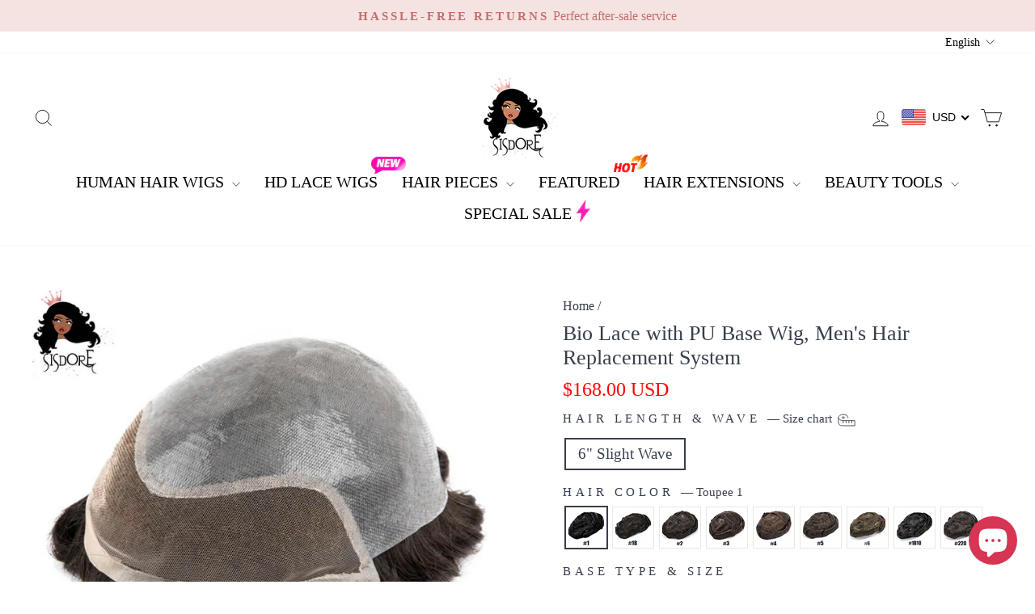

--- FILE ---
content_type: text/html; charset=utf-8
request_url: https://www.sisdore.com/products/bio-lace-pu-base-wigs-mens-toupee-prothesis-hair-systems
body_size: 66591
content:
<!doctype html>
<html class="no-js" lang="en" dir="ltr">
<head>
    <!-- Google tag (gtag.js) -->
<script async src="https://www.googletagmanager.com/gtag/js?id=G-4H9PLWPKH1"></script>
<script>
  window.dataLayer = window.dataLayer || [];
  function gtag(){dataLayer.push(arguments);}
  gtag('js', new Date());

  gtag('config', 'G-4H9PLWPKH1');
</script>
  <meta charset="utf-8">
  <meta http-equiv="X-UA-Compatible" content="IE=edge,chrome=1">
  <meta name="viewport" content="width=device-width, initial-scale=1.0">
  <meta name="theme-color" content="#363e4b">
  <link rel="canonical" href="https://www.sisdore.com/products/bio-lace-pu-base-wigs-mens-toupee-prothesis-hair-systems">
  <link rel="preconnect" href="https://cdn.shopify.com" crossorigin>
  <link rel="preconnect" href="https://fonts.shopifycdn.com" crossorigin>
  <link rel="dns-prefetch" href="https://productreviews.shopifycdn.com">
  <link rel="dns-prefetch" href="https://ajax.googleapis.com">
  <link rel="dns-prefetch" href="https://maps.googleapis.com">
  <link rel="dns-prefetch" href="https://maps.gstatic.com"><link rel="shortcut icon" href="//www.sisdore.com/cdn/shop/files/Sisdore_favicon_icon_transparent_size_32x32_843fdad6-5ec0-4a69-a3fe-da3b944fb750_32x32.png?v=1661851804" type="image/png" /><title>Bio Toupee Lace &amp; PU Base Men&#39;s Wigs Prothesis Hair Systems
&ndash; SISDORE
</title>
<meta name="description" content="Bio Toupee Men&#39;s Hairpiece for Sale. Lace and PU Bio Hair System Realistic Men&#39;s Wigs. High Quality Human Hair Replacement for Men. Best Hair Prosthesis Online!"><meta property="og:site_name" content="SISDORE">
  <meta property="og:url" content="https://www.sisdore.com/products/bio-lace-pu-base-wigs-mens-toupee-prothesis-hair-systems">
  <meta property="og:title" content="Bio Lace with PU Base Wig, Men&#39;s Hair Replacement System">
  <meta property="og:type" content="product">
  <meta property="og:description" content="Bio Toupee Men&#39;s Hairpiece for Sale. Lace and PU Bio Hair System Realistic Men&#39;s Wigs. High Quality Human Hair Replacement for Men. Best Hair Prosthesis Online!"><meta property="og:image" content="http://www.sisdore.com/cdn/shop/products/Bio_Toupee_Hair_Pieces_PU_with_Front_Lace_Base_Realistic_Mens_Wigs_High_Quality_Bio_Toupee_Hair_Replacement_Systems_for_Men_Best_Hair_Prosthesis_Online.jpg?v=1722953995">
    <meta property="og:image:secure_url" content="https://www.sisdore.com/cdn/shop/products/Bio_Toupee_Hair_Pieces_PU_with_Front_Lace_Base_Realistic_Mens_Wigs_High_Quality_Bio_Toupee_Hair_Replacement_Systems_for_Men_Best_Hair_Prosthesis_Online.jpg?v=1722953995">
    <meta property="og:image:width" content="1000">
    <meta property="og:image:height" content="1000"><meta name="twitter:site" content="@">
  <meta name="twitter:card" content="summary_large_image">
  <meta name="twitter:title" content="Bio Lace with PU Base Wig, Men's Hair Replacement System">
  <meta name="twitter:description" content="Bio Toupee Men&#39;s Hairpiece for Sale. Lace and PU Bio Hair System Realistic Men&#39;s Wigs. High Quality Human Hair Replacement for Men. Best Hair Prosthesis Online!">
<style data-shopify>
  

  
  
  
</style><link href="//www.sisdore.com/cdn/shop/t/57/assets/theme.css?v=2517607918145433631721224320" rel="stylesheet" type="text/css" media="all" />
<style data-shopify>:root {
    --typeHeaderPrimary: "New York";
    --typeHeaderFallback: Iowan Old Style, Apple Garamond, Baskerville, Times New Roman, Droid Serif, Times, Source Serif Pro, serif, Apple Color Emoji, Segoe UI Emoji, Segoe UI Symbol;
    --typeHeaderSize: 30px;
    --typeHeaderWeight: 400;
    --typeHeaderLineHeight: 1.2;
    --typeHeaderSpacing: 0.0em;

    --typeBasePrimary:"New York";
    --typeBaseFallback:Iowan Old Style, Apple Garamond, Baskerville, Times New Roman, Droid Serif, Times, Source Serif Pro, serif, Apple Color Emoji, Segoe UI Emoji, Segoe UI Symbol;
    --typeBaseSize: 19px;
    --typeBaseWeight: 400;
    --typeBaseSpacing: 0.0em;
    --typeBaseLineHeight: 1.2;
    --typeBaselineHeightMinus01: 1.1;

    --typeCollectionTitle: 24px;

    --iconWeight: 2px;
    --iconLinecaps: miter;

    
        --buttonRadius: 3px;
    

    --colorGridOverlayOpacity: 0.1;
    }

    .placeholder-content {
    background-image: linear-gradient(100deg, #ffffff 40%, #f7f7f7 63%, #ffffff 79%);
    }</style><script>
    document.documentElement.className = document.documentElement.className.replace('no-js', 'js');

    window.theme = window.theme || {};
    theme.routes = {
      home: "/",
      cart: "/cart.js",
      cartPage: "/cart",
      cartAdd: "/cart/add.js",
      cartChange: "/cart/change.js",
      search: "/search",
      predictiveSearch: "/search/suggest"
    };
    theme.strings = {
      soldOut: "Sold Out",
      unavailable: "Unavailable",
      inStockLabel: "In stock, ready to ship",
      oneStockLabel: "Low stock - [count] item left",
      otherStockLabel: "Low stock - [count] items left",
      willNotShipUntil: "Ready to ship [date]",
      willBeInStockAfter: "Back in stock [date]",
      waitingForStock: "Backordered, shipping soon",
      savePrice: "Save [saved_amount]",
      cartEmpty: "Your cart is currently empty.",
      cartTermsConfirmation: "You must agree with the terms and conditions of sales to check out",
      searchCollections: "Collections",
      searchPages: "Pages",
      searchArticles: "Articles",
      productFrom: "from ",
      maxQuantity: "You can only have [quantity] of [title] in your cart."
    };
    theme.settings = {
      cartType: "drawer",
      isCustomerTemplate: false,
      moneyFormat: "\u003cspan class='money'\u003e${{amount}}\u003c\/span\u003e",
      saveType: "percent",
      productImageSize: "square",
      productImageCover: true,
      predictiveSearch: true,
      predictiveSearchType: null,
      predictiveSearchVendor: false,
      predictiveSearchPrice: false,
      quickView: true,
      themeName: 'Impulse',
      themeVersion: "7.4.1"
    };
  </script>

  <script>window.performance && window.performance.mark && window.performance.mark('shopify.content_for_header.start');</script><meta name="google-site-verification" content="jgaGg19Bc2J7skiyee5jJtMC3fDf_Tnr-fJSUzN0MMg">
<meta name="google-site-verification" content="YtiBL5fJGv0EuHR5n3MsvpgoY1RFLSYkLgA5Yrb1pnU">
<meta id="shopify-digital-wallet" name="shopify-digital-wallet" content="/63063720173/digital_wallets/dialog">
<meta name="shopify-checkout-api-token" content="53496d38056bd7b060e93e2c3001cfb3">
<meta id="in-context-paypal-metadata" data-shop-id="63063720173" data-venmo-supported="false" data-environment="production" data-locale="en_US" data-paypal-v4="true" data-currency="USD">
<link rel="alternate" hreflang="x-default" href="https://www.sisdore.com/products/bio-lace-pu-base-wigs-mens-toupee-prothesis-hair-systems">
<link rel="alternate" hreflang="en" href="https://www.sisdore.com/products/bio-lace-pu-base-wigs-mens-toupee-prothesis-hair-systems">
<link rel="alternate" hreflang="es" href="https://www.sisdore.com/es/products/bio-lace-pu-base-wigs-mens-toupee-prothesis-hair-systems">
<link rel="alternate" hreflang="fr" href="https://www.sisdore.com/fr/products/bio-lace-pu-base-wigs-mens-toupee-prothesis-hair-systems">
<link rel="alternate" type="application/json+oembed" href="https://www.sisdore.com/products/bio-lace-pu-base-wigs-mens-toupee-prothesis-hair-systems.oembed">
<script async="async" src="/checkouts/internal/preloads.js?locale=en-US"></script>
<script id="shopify-features" type="application/json">{"accessToken":"53496d38056bd7b060e93e2c3001cfb3","betas":["rich-media-storefront-analytics"],"domain":"www.sisdore.com","predictiveSearch":true,"shopId":63063720173,"locale":"en"}</script>
<script>var Shopify = Shopify || {};
Shopify.shop = "sisdore.myshopify.com";
Shopify.locale = "en";
Shopify.currency = {"active":"USD","rate":"1.0"};
Shopify.country = "US";
Shopify.theme = {"name":"New version (Do not edit!!!)","id":139995775213,"schema_name":"Impulse","schema_version":"7.4.1","theme_store_id":857,"role":"main"};
Shopify.theme.handle = "null";
Shopify.theme.style = {"id":null,"handle":null};
Shopify.cdnHost = "www.sisdore.com/cdn";
Shopify.routes = Shopify.routes || {};
Shopify.routes.root = "/";</script>
<script type="module">!function(o){(o.Shopify=o.Shopify||{}).modules=!0}(window);</script>
<script>!function(o){function n(){var o=[];function n(){o.push(Array.prototype.slice.apply(arguments))}return n.q=o,n}var t=o.Shopify=o.Shopify||{};t.loadFeatures=n(),t.autoloadFeatures=n()}(window);</script>
<script id="shop-js-analytics" type="application/json">{"pageType":"product"}</script>
<script defer="defer" async type="module" src="//www.sisdore.com/cdn/shopifycloud/shop-js/modules/v2/client.init-shop-cart-sync_BT-GjEfc.en.esm.js"></script>
<script defer="defer" async type="module" src="//www.sisdore.com/cdn/shopifycloud/shop-js/modules/v2/chunk.common_D58fp_Oc.esm.js"></script>
<script defer="defer" async type="module" src="//www.sisdore.com/cdn/shopifycloud/shop-js/modules/v2/chunk.modal_xMitdFEc.esm.js"></script>
<script type="module">
  await import("//www.sisdore.com/cdn/shopifycloud/shop-js/modules/v2/client.init-shop-cart-sync_BT-GjEfc.en.esm.js");
await import("//www.sisdore.com/cdn/shopifycloud/shop-js/modules/v2/chunk.common_D58fp_Oc.esm.js");
await import("//www.sisdore.com/cdn/shopifycloud/shop-js/modules/v2/chunk.modal_xMitdFEc.esm.js");

  window.Shopify.SignInWithShop?.initShopCartSync?.({"fedCMEnabled":true,"windoidEnabled":true});

</script>
<script>(function() {
  var isLoaded = false;
  function asyncLoad() {
    if (isLoaded) return;
    isLoaded = true;
    var urls = ["https:\/\/pso.tryjumbo.com\/shops\/6579\/script_home.js?shop=sisdore.myshopify.com"];
    for (var i = 0; i < urls.length; i++) {
      var s = document.createElement('script');
      s.type = 'text/javascript';
      s.async = true;
      s.src = urls[i];
      var x = document.getElementsByTagName('script')[0];
      x.parentNode.insertBefore(s, x);
    }
  };
  if(window.attachEvent) {
    window.attachEvent('onload', asyncLoad);
  } else {
    window.addEventListener('load', asyncLoad, false);
  }
})();</script>
<script id="__st">var __st={"a":63063720173,"offset":28800,"reqid":"175d896d-cac1-4301-ae69-2afb6fdf66c8-1769347832","pageurl":"www.sisdore.com\/products\/bio-lace-pu-base-wigs-mens-toupee-prothesis-hair-systems","u":"7f26c3b06d9a","p":"product","rtyp":"product","rid":8087248699629};</script>
<script>window.ShopifyPaypalV4VisibilityTracking = true;</script>
<script id="captcha-bootstrap">!function(){'use strict';const t='contact',e='account',n='new_comment',o=[[t,t],['blogs',n],['comments',n],[t,'customer']],c=[[e,'customer_login'],[e,'guest_login'],[e,'recover_customer_password'],[e,'create_customer']],r=t=>t.map((([t,e])=>`form[action*='/${t}']:not([data-nocaptcha='true']) input[name='form_type'][value='${e}']`)).join(','),a=t=>()=>t?[...document.querySelectorAll(t)].map((t=>t.form)):[];function s(){const t=[...o],e=r(t);return a(e)}const i='password',u='form_key',d=['recaptcha-v3-token','g-recaptcha-response','h-captcha-response',i],f=()=>{try{return window.sessionStorage}catch{return}},m='__shopify_v',_=t=>t.elements[u];function p(t,e,n=!1){try{const o=window.sessionStorage,c=JSON.parse(o.getItem(e)),{data:r}=function(t){const{data:e,action:n}=t;return t[m]||n?{data:e,action:n}:{data:t,action:n}}(c);for(const[e,n]of Object.entries(r))t.elements[e]&&(t.elements[e].value=n);n&&o.removeItem(e)}catch(o){console.error('form repopulation failed',{error:o})}}const l='form_type',E='cptcha';function T(t){t.dataset[E]=!0}const w=window,h=w.document,L='Shopify',v='ce_forms',y='captcha';let A=!1;((t,e)=>{const n=(g='f06e6c50-85a8-45c8-87d0-21a2b65856fe',I='https://cdn.shopify.com/shopifycloud/storefront-forms-hcaptcha/ce_storefront_forms_captcha_hcaptcha.v1.5.2.iife.js',D={infoText:'Protected by hCaptcha',privacyText:'Privacy',termsText:'Terms'},(t,e,n)=>{const o=w[L][v],c=o.bindForm;if(c)return c(t,g,e,D).then(n);var r;o.q.push([[t,g,e,D],n]),r=I,A||(h.body.append(Object.assign(h.createElement('script'),{id:'captcha-provider',async:!0,src:r})),A=!0)});var g,I,D;w[L]=w[L]||{},w[L][v]=w[L][v]||{},w[L][v].q=[],w[L][y]=w[L][y]||{},w[L][y].protect=function(t,e){n(t,void 0,e),T(t)},Object.freeze(w[L][y]),function(t,e,n,w,h,L){const[v,y,A,g]=function(t,e,n){const i=e?o:[],u=t?c:[],d=[...i,...u],f=r(d),m=r(i),_=r(d.filter((([t,e])=>n.includes(e))));return[a(f),a(m),a(_),s()]}(w,h,L),I=t=>{const e=t.target;return e instanceof HTMLFormElement?e:e&&e.form},D=t=>v().includes(t);t.addEventListener('submit',(t=>{const e=I(t);if(!e)return;const n=D(e)&&!e.dataset.hcaptchaBound&&!e.dataset.recaptchaBound,o=_(e),c=g().includes(e)&&(!o||!o.value);(n||c)&&t.preventDefault(),c&&!n&&(function(t){try{if(!f())return;!function(t){const e=f();if(!e)return;const n=_(t);if(!n)return;const o=n.value;o&&e.removeItem(o)}(t);const e=Array.from(Array(32),(()=>Math.random().toString(36)[2])).join('');!function(t,e){_(t)||t.append(Object.assign(document.createElement('input'),{type:'hidden',name:u})),t.elements[u].value=e}(t,e),function(t,e){const n=f();if(!n)return;const o=[...t.querySelectorAll(`input[type='${i}']`)].map((({name:t})=>t)),c=[...d,...o],r={};for(const[a,s]of new FormData(t).entries())c.includes(a)||(r[a]=s);n.setItem(e,JSON.stringify({[m]:1,action:t.action,data:r}))}(t,e)}catch(e){console.error('failed to persist form',e)}}(e),e.submit())}));const S=(t,e)=>{t&&!t.dataset[E]&&(n(t,e.some((e=>e===t))),T(t))};for(const o of['focusin','change'])t.addEventListener(o,(t=>{const e=I(t);D(e)&&S(e,y())}));const B=e.get('form_key'),M=e.get(l),P=B&&M;t.addEventListener('DOMContentLoaded',(()=>{const t=y();if(P)for(const e of t)e.elements[l].value===M&&p(e,B);[...new Set([...A(),...v().filter((t=>'true'===t.dataset.shopifyCaptcha))])].forEach((e=>S(e,t)))}))}(h,new URLSearchParams(w.location.search),n,t,e,['guest_login'])})(!1,!0)}();</script>
<script integrity="sha256-4kQ18oKyAcykRKYeNunJcIwy7WH5gtpwJnB7kiuLZ1E=" data-source-attribution="shopify.loadfeatures" defer="defer" src="//www.sisdore.com/cdn/shopifycloud/storefront/assets/storefront/load_feature-a0a9edcb.js" crossorigin="anonymous"></script>
<script data-source-attribution="shopify.dynamic_checkout.dynamic.init">var Shopify=Shopify||{};Shopify.PaymentButton=Shopify.PaymentButton||{isStorefrontPortableWallets:!0,init:function(){window.Shopify.PaymentButton.init=function(){};var t=document.createElement("script");t.src="https://www.sisdore.com/cdn/shopifycloud/portable-wallets/latest/portable-wallets.en.js",t.type="module",document.head.appendChild(t)}};
</script>
<script data-source-attribution="shopify.dynamic_checkout.buyer_consent">
  function portableWalletsHideBuyerConsent(e){var t=document.getElementById("shopify-buyer-consent"),n=document.getElementById("shopify-subscription-policy-button");t&&n&&(t.classList.add("hidden"),t.setAttribute("aria-hidden","true"),n.removeEventListener("click",e))}function portableWalletsShowBuyerConsent(e){var t=document.getElementById("shopify-buyer-consent"),n=document.getElementById("shopify-subscription-policy-button");t&&n&&(t.classList.remove("hidden"),t.removeAttribute("aria-hidden"),n.addEventListener("click",e))}window.Shopify?.PaymentButton&&(window.Shopify.PaymentButton.hideBuyerConsent=portableWalletsHideBuyerConsent,window.Shopify.PaymentButton.showBuyerConsent=portableWalletsShowBuyerConsent);
</script>
<script>
  function portableWalletsCleanup(e){e&&e.src&&console.error("Failed to load portable wallets script "+e.src);var t=document.querySelectorAll("shopify-accelerated-checkout .shopify-payment-button__skeleton, shopify-accelerated-checkout-cart .wallet-cart-button__skeleton"),e=document.getElementById("shopify-buyer-consent");for(let e=0;e<t.length;e++)t[e].remove();e&&e.remove()}function portableWalletsNotLoadedAsModule(e){e instanceof ErrorEvent&&"string"==typeof e.message&&e.message.includes("import.meta")&&"string"==typeof e.filename&&e.filename.includes("portable-wallets")&&(window.removeEventListener("error",portableWalletsNotLoadedAsModule),window.Shopify.PaymentButton.failedToLoad=e,"loading"===document.readyState?document.addEventListener("DOMContentLoaded",window.Shopify.PaymentButton.init):window.Shopify.PaymentButton.init())}window.addEventListener("error",portableWalletsNotLoadedAsModule);
</script>

<script type="module" src="https://www.sisdore.com/cdn/shopifycloud/portable-wallets/latest/portable-wallets.en.js" onError="portableWalletsCleanup(this)" crossorigin="anonymous"></script>
<script nomodule>
  document.addEventListener("DOMContentLoaded", portableWalletsCleanup);
</script>

<script id='scb4127' type='text/javascript' async='' src='https://www.sisdore.com/cdn/shopifycloud/privacy-banner/storefront-banner.js'></script><link id="shopify-accelerated-checkout-styles" rel="stylesheet" media="screen" href="https://www.sisdore.com/cdn/shopifycloud/portable-wallets/latest/accelerated-checkout-backwards-compat.css" crossorigin="anonymous">
<style id="shopify-accelerated-checkout-cart">
        #shopify-buyer-consent {
  margin-top: 1em;
  display: inline-block;
  width: 100%;
}

#shopify-buyer-consent.hidden {
  display: none;
}

#shopify-subscription-policy-button {
  background: none;
  border: none;
  padding: 0;
  text-decoration: underline;
  font-size: inherit;
  cursor: pointer;
}

#shopify-subscription-policy-button::before {
  box-shadow: none;
}

      </style>

<script>window.performance && window.performance.mark && window.performance.mark('shopify.content_for_header.end');</script>

  <script src="//www.sisdore.com/cdn/shop/t/57/assets/vendor-scripts-v11.js" defer="defer"></script><script src="//www.sisdore.com/cdn/shop/t/57/assets/theme.js?v=136904160527539270741709273607" defer="defer"></script>
<!-- BEGIN app block: shopify://apps/uppromote-affiliate/blocks/customer-referral/64c32457-930d-4cb9-9641-e24c0d9cf1f4 --><link rel="preload" href="https://cdn.shopify.com/extensions/019be912-7856-7c1f-9705-c70a8c8d7a8b/app-109/assets/customer-referral.css" as="style" onload="this.onload=null;this.rel='stylesheet'">
<script>
  document.addEventListener("DOMContentLoaded", function () {
    const params = new URLSearchParams(window.location.search);
    if (params.has('sca_ref') || params.has('sca_crp')) {
      document.body.setAttribute('is-affiliate-link', '');
    }
  });
</script>


<!-- END app block --><!-- BEGIN app block: shopify://apps/uppromote-affiliate/blocks/message-bar/64c32457-930d-4cb9-9641-e24c0d9cf1f4 -->

<style>
    body {
        transition: padding-top .2s;
    }
    .scaaf-message-bar {
        --primary-text-color: ;
        --secondary-text-color: ;
        --primary-bg-color: ;
        --secondary-bg-color: ;
        --primary-text-size: px;
        --secondary-text-size: px;
        text-align: center;
        display: block;
        width: 100%;
        padding: 10px;
        animation-duration: .5s;
        animation-name: fadeIn;
        position: absolute;
        top: 0;
        left: 0;
        width: 100%;
        z-index: 10;
    }

    .scaaf-message-bar-content {
        margin: 0;
        padding: 0;
    }

    .scaaf-message-bar[data-layout=referring] {
        background-color: var(--primary-bg-color);
        color: var(--primary-text-color);
        font-size: var(--primary-text-size);
    }

    .scaaf-message-bar[data-layout=direct] {
        background-color: var(--secondary-bg-color);
        color: var(--secondary-text-color);
        font-size: var(--secondary-text-size);
    }

</style>

<script type="text/javascript">
    (function() {
        let container, contentContainer
        const settingTag = document.querySelector('script#uppromote-message-bar-setting')

        if (!settingTag || !settingTag.textContent) {
            return
        }

        const setting = JSON.parse(settingTag.textContent)
        if (!setting.referral_enable) {
            return
        }

        const getCookie = (cName) => {
            let name = cName + '='
            let decodedCookie = decodeURIComponent(document.cookie)
            let ca = decodedCookie.split(';')
            for (let i = 0; i < ca.length; i++) {
                let c = ca[i]
                while (c.charAt(0) === ' ') {
                    c = c.substring(1)
                }
                if (c.indexOf(name) === 0) {
                    return c.substring(name.length, c.length)
                }
            }

            return null
        }

        function renderContainer() {
            container = document.createElement('div')
            container.classList.add('scaaf-message-bar')
            contentContainer = document.createElement('p')
            contentContainer.classList.add('scaaf-message-bar-content')
            container.append(contentContainer)
        }

        function calculateLayout() {
            const height = container.scrollHeight

            function onMouseMove() {
                document.body.style.paddingTop = `${height}px`
                document.body.removeEventListener('mousemove', onMouseMove)
                document.body.removeEventListener('touchstart', onMouseMove)
            }

            document.body.addEventListener('mousemove', onMouseMove)
            document.body.addEventListener('touchstart', onMouseMove)
        }

        renderContainer()

        function fillDirectContent() {
            if (!setting.not_referral_enable) {
                return
            }
            container.dataset.layout = 'direct'
            contentContainer.textContent = setting.not_referral_content
            document.body.prepend(container)
            calculateLayout()
        }

        function prepareForReferring() {
            contentContainer.textContent = 'Loading'
            contentContainer.style.visibility = 'hidden'
            document.body.prepend(container)
            calculateLayout()
        }

        function fillReferringContent(aff) {
            container.dataset.layout = 'referring'
            contentContainer.textContent = setting.referral_content
                .replaceAll('{affiliate_name}', aff.name)
                .replaceAll('{company}', aff.company)
                .replaceAll('{affiliate_firstname}', aff.first_name)
                .replaceAll('{personal_detail}', aff.personal_detail)
            contentContainer.style.visibility = 'visible'
        }

        function safeJsonParse (str) {
            if (!str) return null;
            try {
                return JSON.parse(str);
            } catch {
                return null;
            }
        }

        function renderFromCookie(affiliateID) {
            if (!affiliateID) {
                fillDirectContent()
                return
            }

            prepareForReferring()

            let info
            const raw = getCookie('_up_a_info')

            try {
                if (raw) {
                    info = safeJsonParse(raw)
                }
            } catch {
                console.warn('Affiliate info (_up_a_info) is invalid JSON', raw)
                fillDirectContent()
                return
            }

            if (!info) {
                fillDirectContent()
                return
            }

            const aff = {
                company: info.company || '',
                name: (info.first_name || '') + ' ' + (info.last_name || ''),
                first_name: info.first_name || '',
                personal_detail: getCookie('scaaf_pd') || ''
            }

            fillReferringContent(aff)
        }

        function paintMessageBar() {
            if (!document.body) {
                return requestAnimationFrame(paintMessageBar)
            }

            const urlParams = new URLSearchParams(window.location.search)
            const scaRef = urlParams.get("sca_ref")
            const urlAffiliateID = scaRef ? scaRef.split('.')[0] + '' : null
            const cookieAffiliateID = getCookie('up_uppromote_aid')
            const isReferralLink = !!scaRef

            if (!isReferralLink) {
                if (cookieAffiliateID) {
                    renderFromCookie(cookieAffiliateID)
                    return
                }
                fillDirectContent()
                return
            }

            if (cookieAffiliateID === urlAffiliateID) {
                renderFromCookie(cookieAffiliateID)
                return
            }

            const lastClick = Number(getCookie('up_uppromote_lc') || 0)
            const diffMinuteFromNow = (Date.now() - lastClick) / (60 * 1000)
            if (diffMinuteFromNow <= 1) {
                renderFromCookie(cookieAffiliateID)
                return
            }

            let waited = 0
            const MAX_WAIT = 5000
            const INTERVAL = 300

            const timer = setInterval(() => {
                const newCookieID = getCookie('up_uppromote_aid')
                const isStillThatAffiliate = newCookieID === urlAffiliateID
                const isReceived = localStorage.getItem('up_uppromote_received') === '1'
                let isLoadedAffiliateInfoDone = !!safeJsonParse(getCookie('_up_a_info'))

                if (isReceived && isStillThatAffiliate && isLoadedAffiliateInfoDone) {
                    clearInterval(timer)
                    renderFromCookie(newCookieID)
                    return
                }

                waited += INTERVAL
                if (waited >= MAX_WAIT) {
                    clearInterval(timer)
                    fillDirectContent()
                }
            }, INTERVAL)
        }

        requestAnimationFrame(paintMessageBar)
    })()
</script>


<!-- END app block --><!-- BEGIN app block: shopify://apps/uppromote-affiliate/blocks/core-script/64c32457-930d-4cb9-9641-e24c0d9cf1f4 --><!-- BEGIN app snippet: core-metafields-setting --><!--suppress ES6ConvertVarToLetConst -->
<script type="application/json" id="core-uppromote-settings">{"active_reg_from":false,"app_env":{"env":"production"}}</script>
<script type="application/json" id="core-uppromote-cart">{"note":null,"attributes":{},"original_total_price":0,"total_price":0,"total_discount":0,"total_weight":0.0,"item_count":0,"items":[],"requires_shipping":false,"currency":"USD","items_subtotal_price":0,"cart_level_discount_applications":[],"checkout_charge_amount":0}</script>
<script id="core-uppromote-quick-store-tracking-vars">
    function getDocumentContext(){const{href:a,hash:b,host:c,hostname:d,origin:e,pathname:f,port:g,protocol:h,search:i}=window.location,j=document.referrer,k=document.characterSet,l=document.title;return{location:{href:a,hash:b,host:c,hostname:d,origin:e,pathname:f,port:g,protocol:h,search:i},referrer:j||document.location.href,characterSet:k,title:l}}function getNavigatorContext(){const{language:a,cookieEnabled:b,languages:c,userAgent:d}=navigator;return{language:a,cookieEnabled:b,languages:c,userAgent:d}}function getWindowContext(){const{innerHeight:a,innerWidth:b,outerHeight:c,outerWidth:d,origin:e,screen:{height:j,width:k},screenX:f,screenY:g,scrollX:h,scrollY:i}=window;return{innerHeight:a,innerWidth:b,outerHeight:c,outerWidth:d,origin:e,screen:{screenHeight:j,screenWidth:k},screenX:f,screenY:g,scrollX:h,scrollY:i,location:getDocumentContext().location}}function getContext(){return{document:getDocumentContext(),navigator:getNavigatorContext(),window:getWindowContext()}}
    if (window.location.href.includes('?sca_ref=')) {
        localStorage.setItem('__up_lastViewedPageContext', JSON.stringify({
            context: getContext(),
            timestamp: new Date().toISOString(),
        }))
    }
</script>

<script id="core-uppromote-setting-booster">
    var UpPromoteCoreSettings = JSON.parse(document.getElementById('core-uppromote-settings').textContent)
    UpPromoteCoreSettings.currentCart = JSON.parse(document.getElementById('core-uppromote-cart')?.textContent || '{}')
    const idToClean = ['core-uppromote-settings', 'core-uppromote-cart', 'core-uppromote-setting-booster', 'core-uppromote-quick-store-tracking-vars']
    idToClean.forEach(id => {
        document.getElementById(id)?.remove()
    })
</script>
<!-- END app snippet -->


<!-- END app block --><!-- BEGIN app block: shopify://apps/judge-me-reviews/blocks/judgeme_core/61ccd3b1-a9f2-4160-9fe9-4fec8413e5d8 --><!-- Start of Judge.me Core -->






<link rel="dns-prefetch" href="https://cdnwidget.judge.me">
<link rel="dns-prefetch" href="https://cdn.judge.me">
<link rel="dns-prefetch" href="https://cdn1.judge.me">
<link rel="dns-prefetch" href="https://api.judge.me">

<script data-cfasync='false' class='jdgm-settings-script'>window.jdgmSettings={"pagination":5,"disable_web_reviews":false,"badge_no_review_text":"No reviews","badge_n_reviews_text":"({{ n }})","badge_star_color":"#FDBC00","hide_badge_preview_if_no_reviews":true,"badge_hide_text":false,"enforce_center_preview_badge":false,"widget_title":"Customer Reviews","widget_open_form_text":"Write a review","widget_close_form_text":"Cancel review","widget_refresh_page_text":"Refresh page","widget_summary_text":"Based on {{ number_of_reviews }} review/reviews","widget_no_review_text":"Be the first to write a review","widget_name_field_text":"Display name","widget_verified_name_field_text":"Verified Name (public)","widget_name_placeholder_text":"Display name","widget_required_field_error_text":"This field is required.","widget_email_field_text":"Email address","widget_verified_email_field_text":"Verified Email (private, can not be edited)","widget_email_placeholder_text":"Your email address","widget_email_field_error_text":"Please enter a valid email address.","widget_rating_field_text":"Rating","widget_review_title_field_text":"Review Title","widget_review_title_placeholder_text":"Give your review a title","widget_review_body_field_text":"Review content","widget_review_body_placeholder_text":"Start writing here...","widget_pictures_field_text":"Picture/Video (optional)","widget_submit_review_text":"Submit Review","widget_submit_verified_review_text":"Submit Verified Review","widget_submit_success_msg_with_auto_publish":"Thank you! Please refresh the page in a few moments to see your review. You can remove or edit your review by logging into \u003ca href='https://judge.me/login' target='_blank' rel='nofollow noopener'\u003eJudge.me\u003c/a\u003e","widget_submit_success_msg_no_auto_publish":"Thank you! Your review will be published as soon as it is approved by the shop admin. You can remove or edit your review by logging into \u003ca href='https://judge.me/login' target='_blank' rel='nofollow noopener'\u003eJudge.me\u003c/a\u003e","widget_show_default_reviews_out_of_total_text":"Showing {{ n_reviews_shown }} out of {{ n_reviews }} reviews.","widget_show_all_link_text":"Show all","widget_show_less_link_text":"Show less","widget_author_said_text":"{{ reviewer_name }} said:","widget_days_text":"{{ n }} days ago","widget_weeks_text":"{{ n }} week/weeks ago","widget_months_text":"{{ n }} month/months ago","widget_years_text":"{{ n }} year/years ago","widget_yesterday_text":"Yesterday","widget_today_text":"Today","widget_replied_text":"\u003e\u003e {{ shop_name }} replied:","widget_read_more_text":"Read more","widget_reviewer_name_as_initial":"","widget_rating_filter_color":"#fbcd0a","widget_rating_filter_see_all_text":"See all reviews","widget_sorting_most_recent_text":"Most Recent","widget_sorting_highest_rating_text":"Highest Rating","widget_sorting_lowest_rating_text":"Lowest Rating","widget_sorting_with_pictures_text":"Only Pictures","widget_sorting_most_helpful_text":"Most Helpful","widget_open_question_form_text":"Ask a question","widget_reviews_subtab_text":"Reviews","widget_questions_subtab_text":"Questions","widget_question_label_text":"Question","widget_answer_label_text":"Answer","widget_question_placeholder_text":"Write your question here","widget_submit_question_text":"Submit Question","widget_question_submit_success_text":"Thank you for your question! We will notify you once it gets answered.","widget_star_color":"#FDBC00","verified_badge_text":"Verified","verified_badge_bg_color":"","verified_badge_text_color":"","verified_badge_placement":"left-of-reviewer-name","widget_review_max_height":"","widget_hide_border":false,"widget_social_share":false,"widget_thumb":false,"widget_review_location_show":false,"widget_location_format":"","all_reviews_include_out_of_store_products":true,"all_reviews_out_of_store_text":"(out of store)","all_reviews_pagination":100,"all_reviews_product_name_prefix_text":"about","enable_review_pictures":true,"enable_question_anwser":false,"widget_theme":"default","review_date_format":"timestamp","default_sort_method":"most-recent","widget_product_reviews_subtab_text":"Product Reviews","widget_shop_reviews_subtab_text":"Shop Reviews","widget_other_products_reviews_text":"Reviews for other products","widget_store_reviews_subtab_text":"Store reviews","widget_no_store_reviews_text":"This store hasn't received any reviews yet","widget_web_restriction_product_reviews_text":"This product hasn't received any reviews yet","widget_no_items_text":"No items found","widget_show_more_text":"Show more","widget_write_a_store_review_text":"Write a Store Review","widget_other_languages_heading":"Reviews in Other Languages","widget_translate_review_text":"Translate review to {{ language }}","widget_translating_review_text":"Translating...","widget_show_original_translation_text":"Show original ({{ language }})","widget_translate_review_failed_text":"Review couldn't be translated.","widget_translate_review_retry_text":"Retry","widget_translate_review_try_again_later_text":"Try again later","show_product_url_for_grouped_product":false,"widget_sorting_pictures_first_text":"Pictures First","show_pictures_on_all_rev_page_mobile":false,"show_pictures_on_all_rev_page_desktop":false,"floating_tab_hide_mobile_install_preference":false,"floating_tab_button_name":"★ Reviews","floating_tab_title":"Let customers speak for us","floating_tab_button_color":"","floating_tab_button_background_color":"","floating_tab_url":"","floating_tab_url_enabled":false,"floating_tab_tab_style":"text","all_reviews_text_badge_text":"Customers rate us {{ shop.metafields.judgeme.all_reviews_rating | round: 1 }}/5 based on {{ shop.metafields.judgeme.all_reviews_count }} reviews.","all_reviews_text_badge_text_branded_style":"{{ shop.metafields.judgeme.all_reviews_rating | round: 1 }} out of 5 stars based on {{ shop.metafields.judgeme.all_reviews_count }} reviews","is_all_reviews_text_badge_a_link":false,"show_stars_for_all_reviews_text_badge":false,"all_reviews_text_badge_url":"","all_reviews_text_style":"text","all_reviews_text_color_style":"judgeme_brand_color","all_reviews_text_color":"#108474","all_reviews_text_show_jm_brand":true,"featured_carousel_show_header":true,"featured_carousel_title":"Let customers speak for us","testimonials_carousel_title":"Customers are saying","videos_carousel_title":"Real customer stories","cards_carousel_title":"Customers are saying","featured_carousel_count_text":"from {{ n }} reviews","featured_carousel_add_link_to_all_reviews_page":false,"featured_carousel_url":"","featured_carousel_show_images":true,"featured_carousel_autoslide_interval":5,"featured_carousel_arrows_on_the_sides":false,"featured_carousel_height":250,"featured_carousel_width":80,"featured_carousel_image_size":0,"featured_carousel_image_height":250,"featured_carousel_arrow_color":"#eeeeee","verified_count_badge_style":"vintage","verified_count_badge_orientation":"horizontal","verified_count_badge_color_style":"judgeme_brand_color","verified_count_badge_color":"#108474","is_verified_count_badge_a_link":false,"verified_count_badge_url":"","verified_count_badge_show_jm_brand":true,"widget_rating_preset_default":5,"widget_first_sub_tab":"product-reviews","widget_show_histogram":true,"widget_histogram_use_custom_color":false,"widget_pagination_use_custom_color":false,"widget_star_use_custom_color":false,"widget_verified_badge_use_custom_color":false,"widget_write_review_use_custom_color":false,"picture_reminder_submit_button":"Upload Pictures","enable_review_videos":true,"mute_video_by_default":false,"widget_sorting_videos_first_text":"Videos First","widget_review_pending_text":"Pending","featured_carousel_items_for_large_screen":3,"social_share_options_order":"Facebook,Twitter","remove_microdata_snippet":true,"disable_json_ld":false,"enable_json_ld_products":false,"preview_badge_show_question_text":false,"preview_badge_no_question_text":"No questions","preview_badge_n_question_text":"{{ number_of_questions }} question/questions","qa_badge_show_icon":false,"qa_badge_position":"same-row","remove_judgeme_branding":false,"widget_add_search_bar":false,"widget_search_bar_placeholder":"Search","widget_sorting_verified_only_text":"Verified only","featured_carousel_theme":"focused","featured_carousel_show_rating":true,"featured_carousel_show_title":true,"featured_carousel_show_body":true,"featured_carousel_show_date":false,"featured_carousel_show_reviewer":true,"featured_carousel_show_product":false,"featured_carousel_header_background_color":"#108474","featured_carousel_header_text_color":"#ffffff","featured_carousel_name_product_separator":"reviewed","featured_carousel_full_star_background":"#108474","featured_carousel_empty_star_background":"#dadada","featured_carousel_vertical_theme_background":"#f9fafb","featured_carousel_verified_badge_enable":false,"featured_carousel_verified_badge_color":"#108474","featured_carousel_border_style":"round","featured_carousel_review_line_length_limit":3,"featured_carousel_more_reviews_button_text":"Read more reviews","featured_carousel_view_product_button_text":"View product","all_reviews_page_load_reviews_on":"scroll","all_reviews_page_load_more_text":"Load More Reviews","disable_fb_tab_reviews":false,"enable_ajax_cdn_cache":false,"widget_public_name_text":"displayed publicly like","default_reviewer_name":"John Smith","default_reviewer_name_has_non_latin":true,"widget_reviewer_anonymous":"Anonymous","medals_widget_title":"Judge.me Review Medals","medals_widget_background_color":"#f9fafb","medals_widget_position":"footer_all_pages","medals_widget_border_color":"#f9fafb","medals_widget_verified_text_position":"left","medals_widget_use_monochromatic_version":false,"medals_widget_elements_color":"#108474","show_reviewer_avatar":true,"widget_invalid_yt_video_url_error_text":"Not a YouTube video URL","widget_max_length_field_error_text":"Please enter no more than {0} characters.","widget_show_country_flag":false,"widget_show_collected_via_shop_app":true,"widget_verified_by_shop_badge_style":"light","widget_verified_by_shop_text":"Verified by Shop","widget_show_photo_gallery":false,"widget_load_with_code_splitting":true,"widget_ugc_install_preference":false,"widget_ugc_title":"Made by us, Shared by you","widget_ugc_subtitle":"Tag us to see your picture featured in our page","widget_ugc_arrows_color":"#ffffff","widget_ugc_primary_button_text":"Buy Now","widget_ugc_primary_button_background_color":"#108474","widget_ugc_primary_button_text_color":"#ffffff","widget_ugc_primary_button_border_width":"0","widget_ugc_primary_button_border_style":"none","widget_ugc_primary_button_border_color":"#108474","widget_ugc_primary_button_border_radius":"25","widget_ugc_secondary_button_text":"Load More","widget_ugc_secondary_button_background_color":"#ffffff","widget_ugc_secondary_button_text_color":"#108474","widget_ugc_secondary_button_border_width":"2","widget_ugc_secondary_button_border_style":"solid","widget_ugc_secondary_button_border_color":"#108474","widget_ugc_secondary_button_border_radius":"25","widget_ugc_reviews_button_text":"View Reviews","widget_ugc_reviews_button_background_color":"#ffffff","widget_ugc_reviews_button_text_color":"#108474","widget_ugc_reviews_button_border_width":"2","widget_ugc_reviews_button_border_style":"solid","widget_ugc_reviews_button_border_color":"#108474","widget_ugc_reviews_button_border_radius":"25","widget_ugc_reviews_button_link_to":"judgeme-reviews-page","widget_ugc_show_post_date":true,"widget_ugc_max_width":"800","widget_rating_metafield_value_type":true,"widget_primary_color":"#FDBC00","widget_enable_secondary_color":false,"widget_secondary_color":"#f5ef40","widget_summary_average_rating_text":"{{ average_rating }} out of 5","widget_media_grid_title":"Customer photos \u0026 videos","widget_media_grid_see_more_text":"See more","widget_round_style":false,"widget_show_product_medals":true,"widget_verified_by_judgeme_text":"Verified","widget_show_store_medals":true,"widget_verified_by_judgeme_text_in_store_medals":"Verified by Judge.me","widget_media_field_exceed_quantity_message":"Sorry, we can only accept {{ max_media }} for one review.","widget_media_field_exceed_limit_message":"{{ file_name }} is too large, please select a {{ media_type }} less than {{ size_limit }}MB.","widget_review_submitted_text":"Review Submitted!","widget_question_submitted_text":"Question Submitted!","widget_close_form_text_question":"Cancel","widget_write_your_answer_here_text":"Write your answer here","widget_enabled_branded_link":true,"widget_show_collected_by_judgeme":false,"widget_reviewer_name_color":"","widget_write_review_text_color":"","widget_write_review_bg_color":"","widget_collected_by_judgeme_text":"collected by Judge.me","widget_pagination_type":"standard","widget_load_more_text":"Load More","widget_load_more_color":"#108474","widget_full_review_text":"Full Review","widget_read_more_reviews_text":"Read More Reviews","widget_read_questions_text":"Read Questions","widget_questions_and_answers_text":"Questions \u0026 Answers","widget_verified_by_text":"Verified by","widget_verified_text":"Verified","widget_number_of_reviews_text":"{{ number_of_reviews }} reviews","widget_back_button_text":"Back","widget_next_button_text":"Next","widget_custom_forms_filter_button":"Filters","custom_forms_style":"vertical","widget_show_review_information":false,"how_reviews_are_collected":"How reviews are collected?","widget_show_review_keywords":false,"widget_gdpr_statement":"How we use your data: We'll only contact you about the review you left, and only if necessary. By submitting your review, you agree to Judge.me's \u003ca href='https://judge.me/terms' target='_blank' rel='nofollow noopener'\u003eterms\u003c/a\u003e, \u003ca href='https://judge.me/privacy' target='_blank' rel='nofollow noopener'\u003eprivacy\u003c/a\u003e and \u003ca href='https://judge.me/content-policy' target='_blank' rel='nofollow noopener'\u003econtent\u003c/a\u003e policies.","widget_multilingual_sorting_enabled":false,"widget_translate_review_content_enabled":false,"widget_translate_review_content_method":"manual","popup_widget_review_selection":"automatically_with_pictures","popup_widget_round_border_style":true,"popup_widget_show_title":true,"popup_widget_show_body":true,"popup_widget_show_reviewer":false,"popup_widget_show_product":true,"popup_widget_show_pictures":true,"popup_widget_use_review_picture":true,"popup_widget_show_on_home_page":true,"popup_widget_show_on_product_page":true,"popup_widget_show_on_collection_page":true,"popup_widget_show_on_cart_page":true,"popup_widget_position":"bottom_left","popup_widget_first_review_delay":5,"popup_widget_duration":5,"popup_widget_interval":5,"popup_widget_review_count":5,"popup_widget_hide_on_mobile":true,"review_snippet_widget_round_border_style":true,"review_snippet_widget_card_color":"#FFFFFF","review_snippet_widget_slider_arrows_background_color":"#FFFFFF","review_snippet_widget_slider_arrows_color":"#000000","review_snippet_widget_star_color":"#108474","show_product_variant":false,"all_reviews_product_variant_label_text":"Variant: ","widget_show_verified_branding":false,"widget_ai_summary_title":"Customers say","widget_ai_summary_disclaimer":"AI-powered review summary based on recent customer reviews","widget_show_ai_summary":false,"widget_show_ai_summary_bg":false,"widget_show_review_title_input":true,"redirect_reviewers_invited_via_email":"review_widget","request_store_review_after_product_review":false,"request_review_other_products_in_order":false,"review_form_color_scheme":"default","review_form_corner_style":"square","review_form_star_color":{},"review_form_text_color":"#333333","review_form_background_color":"#ffffff","review_form_field_background_color":"#fafafa","review_form_button_color":{},"review_form_button_text_color":"#ffffff","review_form_modal_overlay_color":"#000000","review_content_screen_title_text":"How would you rate this product?","review_content_introduction_text":"We would love it if you would share a bit about your experience.","store_review_form_title_text":"How would you rate this store?","store_review_form_introduction_text":"We would love it if you would share a bit about your experience.","show_review_guidance_text":true,"one_star_review_guidance_text":"Poor","five_star_review_guidance_text":"Great","customer_information_screen_title_text":"About you","customer_information_introduction_text":"Please tell us more about you.","custom_questions_screen_title_text":"Your experience in more detail","custom_questions_introduction_text":"Here are a few questions to help us understand more about your experience.","review_submitted_screen_title_text":"Thanks for your review!","review_submitted_screen_thank_you_text":"We are processing it and it will appear on the store soon.","review_submitted_screen_email_verification_text":"Please confirm your email by clicking the link we just sent you. This helps us keep reviews authentic.","review_submitted_request_store_review_text":"Would you like to share your experience of shopping with us?","review_submitted_review_other_products_text":"Would you like to review these products?","store_review_screen_title_text":"Would you like to share your experience of shopping with us?","store_review_introduction_text":"We value your feedback and use it to improve. Please share any thoughts or suggestions you have.","reviewer_media_screen_title_picture_text":"Share a picture","reviewer_media_introduction_picture_text":"Upload a photo to support your review.","reviewer_media_screen_title_video_text":"Share a video","reviewer_media_introduction_video_text":"Upload a video to support your review.","reviewer_media_screen_title_picture_or_video_text":"Share a picture or video","reviewer_media_introduction_picture_or_video_text":"Upload a photo or video to support your review.","reviewer_media_youtube_url_text":"Paste your Youtube URL here","advanced_settings_next_step_button_text":"Next","advanced_settings_close_review_button_text":"Close","modal_write_review_flow":false,"write_review_flow_required_text":"Required","write_review_flow_privacy_message_text":"We respect your privacy.","write_review_flow_anonymous_text":"Post review as anonymous","write_review_flow_visibility_text":"This won't be visible to other customers.","write_review_flow_multiple_selection_help_text":"Select as many as you like","write_review_flow_single_selection_help_text":"Select one option","write_review_flow_required_field_error_text":"This field is required","write_review_flow_invalid_email_error_text":"Please enter a valid email address","write_review_flow_max_length_error_text":"Max. {{ max_length }} characters.","write_review_flow_media_upload_text":"\u003cb\u003eClick to upload\u003c/b\u003e or drag and drop","write_review_flow_gdpr_statement":"We'll only contact you about your review if necessary. By submitting your review, you agree to our \u003ca href='https://judge.me/terms' target='_blank' rel='nofollow noopener'\u003eterms and conditions\u003c/a\u003e and \u003ca href='https://judge.me/privacy' target='_blank' rel='nofollow noopener'\u003eprivacy policy\u003c/a\u003e.","rating_only_reviews_enabled":false,"show_negative_reviews_help_screen":false,"new_review_flow_help_screen_rating_threshold":3,"negative_review_resolution_screen_title_text":"Tell us more","negative_review_resolution_text":"Your experience matters to us. If there were issues with your purchase, we're here to help. Feel free to reach out to us, we'd love the opportunity to make things right.","negative_review_resolution_button_text":"Contact us","negative_review_resolution_proceed_with_review_text":"Leave a review","negative_review_resolution_subject":"Issue with purchase from {{ shop_name }}.{{ order_name }}","preview_badge_collection_page_install_status":false,"widget_review_custom_css":"","preview_badge_custom_css":"","preview_badge_stars_count":"5-stars","featured_carousel_custom_css":"","floating_tab_custom_css":"","all_reviews_widget_custom_css":"","medals_widget_custom_css":"","verified_badge_custom_css":"","all_reviews_text_custom_css":"","transparency_badges_collected_via_store_invite":false,"transparency_badges_from_another_provider":false,"transparency_badges_collected_from_store_visitor":false,"transparency_badges_collected_by_verified_review_provider":false,"transparency_badges_earned_reward":false,"transparency_badges_collected_via_store_invite_text":"Review collected via store invitation","transparency_badges_from_another_provider_text":"Review collected from another provider","transparency_badges_collected_from_store_visitor_text":"Review collected from a store visitor","transparency_badges_written_in_google_text":"Review written in Google","transparency_badges_written_in_etsy_text":"Review written in Etsy","transparency_badges_written_in_shop_app_text":"Review written in Shop App","transparency_badges_earned_reward_text":"Review earned a reward for future purchase","product_review_widget_per_page":10,"widget_store_review_label_text":"Review about the store","checkout_comment_extension_title_on_product_page":"Customer Comments","checkout_comment_extension_num_latest_comment_show":5,"checkout_comment_extension_format":"name_and_timestamp","checkout_comment_customer_name":"last_initial","checkout_comment_comment_notification":true,"preview_badge_collection_page_install_preference":true,"preview_badge_home_page_install_preference":false,"preview_badge_product_page_install_preference":true,"review_widget_install_preference":"","review_carousel_install_preference":false,"floating_reviews_tab_install_preference":"none","verified_reviews_count_badge_install_preference":false,"all_reviews_text_install_preference":false,"review_widget_best_location":true,"judgeme_medals_install_preference":false,"review_widget_revamp_enabled":false,"review_widget_qna_enabled":false,"review_widget_header_theme":"minimal","review_widget_widget_title_enabled":true,"review_widget_header_text_size":"medium","review_widget_header_text_weight":"regular","review_widget_average_rating_style":"compact","review_widget_bar_chart_enabled":true,"review_widget_bar_chart_type":"numbers","review_widget_bar_chart_style":"standard","review_widget_expanded_media_gallery_enabled":false,"review_widget_reviews_section_theme":"standard","review_widget_image_style":"thumbnails","review_widget_review_image_ratio":"square","review_widget_stars_size":"medium","review_widget_verified_badge":"standard_text","review_widget_review_title_text_size":"medium","review_widget_review_text_size":"medium","review_widget_review_text_length":"medium","review_widget_number_of_columns_desktop":3,"review_widget_carousel_transition_speed":5,"review_widget_custom_questions_answers_display":"always","review_widget_button_text_color":"#FFFFFF","review_widget_text_color":"#000000","review_widget_lighter_text_color":"#7B7B7B","review_widget_corner_styling":"soft","review_widget_review_word_singular":"review","review_widget_review_word_plural":"reviews","review_widget_voting_label":"Helpful?","review_widget_shop_reply_label":"Reply from {{ shop_name }}:","review_widget_filters_title":"Filters","qna_widget_question_word_singular":"Question","qna_widget_question_word_plural":"Questions","qna_widget_answer_reply_label":"Answer from {{ answerer_name }}:","qna_content_screen_title_text":"Ask a question about this product","qna_widget_question_required_field_error_text":"Please enter your question.","qna_widget_flow_gdpr_statement":"We'll only contact you about your question if necessary. By submitting your question, you agree to our \u003ca href='https://judge.me/terms' target='_blank' rel='nofollow noopener'\u003eterms and conditions\u003c/a\u003e and \u003ca href='https://judge.me/privacy' target='_blank' rel='nofollow noopener'\u003eprivacy policy\u003c/a\u003e.","qna_widget_question_submitted_text":"Thanks for your question!","qna_widget_close_form_text_question":"Close","qna_widget_question_submit_success_text":"We’ll notify you by email when your question is answered.","all_reviews_widget_v2025_enabled":false,"all_reviews_widget_v2025_header_theme":"default","all_reviews_widget_v2025_widget_title_enabled":true,"all_reviews_widget_v2025_header_text_size":"medium","all_reviews_widget_v2025_header_text_weight":"regular","all_reviews_widget_v2025_average_rating_style":"compact","all_reviews_widget_v2025_bar_chart_enabled":true,"all_reviews_widget_v2025_bar_chart_type":"numbers","all_reviews_widget_v2025_bar_chart_style":"standard","all_reviews_widget_v2025_expanded_media_gallery_enabled":false,"all_reviews_widget_v2025_show_store_medals":true,"all_reviews_widget_v2025_show_photo_gallery":true,"all_reviews_widget_v2025_show_review_keywords":false,"all_reviews_widget_v2025_show_ai_summary":false,"all_reviews_widget_v2025_show_ai_summary_bg":false,"all_reviews_widget_v2025_add_search_bar":false,"all_reviews_widget_v2025_default_sort_method":"most-recent","all_reviews_widget_v2025_reviews_per_page":10,"all_reviews_widget_v2025_reviews_section_theme":"default","all_reviews_widget_v2025_image_style":"thumbnails","all_reviews_widget_v2025_review_image_ratio":"square","all_reviews_widget_v2025_stars_size":"medium","all_reviews_widget_v2025_verified_badge":"bold_badge","all_reviews_widget_v2025_review_title_text_size":"medium","all_reviews_widget_v2025_review_text_size":"medium","all_reviews_widget_v2025_review_text_length":"medium","all_reviews_widget_v2025_number_of_columns_desktop":3,"all_reviews_widget_v2025_carousel_transition_speed":5,"all_reviews_widget_v2025_custom_questions_answers_display":"always","all_reviews_widget_v2025_show_product_variant":false,"all_reviews_widget_v2025_show_reviewer_avatar":true,"all_reviews_widget_v2025_reviewer_name_as_initial":"","all_reviews_widget_v2025_review_location_show":false,"all_reviews_widget_v2025_location_format":"","all_reviews_widget_v2025_show_country_flag":false,"all_reviews_widget_v2025_verified_by_shop_badge_style":"light","all_reviews_widget_v2025_social_share":false,"all_reviews_widget_v2025_social_share_options_order":"Facebook,Twitter,LinkedIn,Pinterest","all_reviews_widget_v2025_pagination_type":"standard","all_reviews_widget_v2025_button_text_color":"#FFFFFF","all_reviews_widget_v2025_text_color":"#000000","all_reviews_widget_v2025_lighter_text_color":"#7B7B7B","all_reviews_widget_v2025_corner_styling":"soft","all_reviews_widget_v2025_title":"Customer reviews","all_reviews_widget_v2025_ai_summary_title":"Customers say about this store","all_reviews_widget_v2025_no_review_text":"Be the first to write a review","platform":"shopify","branding_url":"https://app.judge.me/reviews","branding_text":"Powered by Judge.me","locale":"en","reply_name":"SISDORE","widget_version":"3.0","footer":true,"autopublish":true,"review_dates":true,"enable_custom_form":false,"shop_locale":"en","enable_multi_locales_translations":true,"show_review_title_input":true,"review_verification_email_status":"always","can_be_branded":false,"reply_name_text":"SISDORE"};</script> <style class='jdgm-settings-style'>.jdgm-xx{left:0}:root{--jdgm-primary-color: #FDBC00;--jdgm-secondary-color: rgba(253,188,0,0.1);--jdgm-star-color: #FDBC00;--jdgm-write-review-text-color: white;--jdgm-write-review-bg-color: #FDBC00;--jdgm-paginate-color: #FDBC00;--jdgm-border-radius: 0;--jdgm-reviewer-name-color: #FDBC00}.jdgm-histogram__bar-content{background-color:#FDBC00}.jdgm-rev[data-verified-buyer=true] .jdgm-rev__icon.jdgm-rev__icon:after,.jdgm-rev__buyer-badge.jdgm-rev__buyer-badge{color:white;background-color:#FDBC00}.jdgm-review-widget--small .jdgm-gallery.jdgm-gallery .jdgm-gallery__thumbnail-link:nth-child(8) .jdgm-gallery__thumbnail-wrapper.jdgm-gallery__thumbnail-wrapper:before{content:"See more"}@media only screen and (min-width: 768px){.jdgm-gallery.jdgm-gallery .jdgm-gallery__thumbnail-link:nth-child(8) .jdgm-gallery__thumbnail-wrapper.jdgm-gallery__thumbnail-wrapper:before{content:"See more"}}.jdgm-preview-badge .jdgm-star.jdgm-star{color:#FDBC00}.jdgm-prev-badge[data-average-rating='0.00']{display:none !important}.jdgm-author-all-initials{display:none !important}.jdgm-author-last-initial{display:none !important}.jdgm-rev-widg__title{visibility:hidden}.jdgm-rev-widg__summary-text{visibility:hidden}.jdgm-prev-badge__text{visibility:hidden}.jdgm-rev__prod-link-prefix:before{content:'about'}.jdgm-rev__variant-label:before{content:'Variant: '}.jdgm-rev__out-of-store-text:before{content:'(out of store)'}@media only screen and (min-width: 768px){.jdgm-rev__pics .jdgm-rev_all-rev-page-picture-separator,.jdgm-rev__pics .jdgm-rev__product-picture{display:none}}@media only screen and (max-width: 768px){.jdgm-rev__pics .jdgm-rev_all-rev-page-picture-separator,.jdgm-rev__pics .jdgm-rev__product-picture{display:none}}.jdgm-preview-badge[data-template="index"]{display:none !important}.jdgm-verified-count-badget[data-from-snippet="true"]{display:none !important}.jdgm-carousel-wrapper[data-from-snippet="true"]{display:none !important}.jdgm-all-reviews-text[data-from-snippet="true"]{display:none !important}.jdgm-medals-section[data-from-snippet="true"]{display:none !important}.jdgm-ugc-media-wrapper[data-from-snippet="true"]{display:none !important}.jdgm-rev__transparency-badge[data-badge-type="review_collected_via_store_invitation"]{display:none !important}.jdgm-rev__transparency-badge[data-badge-type="review_collected_from_another_provider"]{display:none !important}.jdgm-rev__transparency-badge[data-badge-type="review_collected_from_store_visitor"]{display:none !important}.jdgm-rev__transparency-badge[data-badge-type="review_written_in_etsy"]{display:none !important}.jdgm-rev__transparency-badge[data-badge-type="review_written_in_google_business"]{display:none !important}.jdgm-rev__transparency-badge[data-badge-type="review_written_in_shop_app"]{display:none !important}.jdgm-rev__transparency-badge[data-badge-type="review_earned_for_future_purchase"]{display:none !important}.jdgm-review-snippet-widget .jdgm-rev-snippet-widget__cards-container .jdgm-rev-snippet-card{border-radius:8px;background:#fff}.jdgm-review-snippet-widget .jdgm-rev-snippet-widget__cards-container .jdgm-rev-snippet-card__rev-rating .jdgm-star{color:#108474}.jdgm-review-snippet-widget .jdgm-rev-snippet-widget__prev-btn,.jdgm-review-snippet-widget .jdgm-rev-snippet-widget__next-btn{border-radius:50%;background:#fff}.jdgm-review-snippet-widget .jdgm-rev-snippet-widget__prev-btn>svg,.jdgm-review-snippet-widget .jdgm-rev-snippet-widget__next-btn>svg{fill:#000}.jdgm-full-rev-modal.rev-snippet-widget .jm-mfp-container .jm-mfp-content,.jdgm-full-rev-modal.rev-snippet-widget .jm-mfp-container .jdgm-full-rev__icon,.jdgm-full-rev-modal.rev-snippet-widget .jm-mfp-container .jdgm-full-rev__pic-img,.jdgm-full-rev-modal.rev-snippet-widget .jm-mfp-container .jdgm-full-rev__reply{border-radius:8px}.jdgm-full-rev-modal.rev-snippet-widget .jm-mfp-container .jdgm-full-rev[data-verified-buyer="true"] .jdgm-full-rev__icon::after{border-radius:8px}.jdgm-full-rev-modal.rev-snippet-widget .jm-mfp-container .jdgm-full-rev .jdgm-rev__buyer-badge{border-radius:calc( 8px / 2 )}.jdgm-full-rev-modal.rev-snippet-widget .jm-mfp-container .jdgm-full-rev .jdgm-full-rev__replier::before{content:'SISDORE'}.jdgm-full-rev-modal.rev-snippet-widget .jm-mfp-container .jdgm-full-rev .jdgm-full-rev__product-button{border-radius:calc( 8px * 6 )}
</style> <style class='jdgm-settings-style'></style>

  
  
  
  <style class='jdgm-miracle-styles'>
  @-webkit-keyframes jdgm-spin{0%{-webkit-transform:rotate(0deg);-ms-transform:rotate(0deg);transform:rotate(0deg)}100%{-webkit-transform:rotate(359deg);-ms-transform:rotate(359deg);transform:rotate(359deg)}}@keyframes jdgm-spin{0%{-webkit-transform:rotate(0deg);-ms-transform:rotate(0deg);transform:rotate(0deg)}100%{-webkit-transform:rotate(359deg);-ms-transform:rotate(359deg);transform:rotate(359deg)}}@font-face{font-family:'JudgemeStar';src:url("[data-uri]") format("woff");font-weight:normal;font-style:normal}.jdgm-star{font-family:'JudgemeStar';display:inline !important;text-decoration:none !important;padding:0 4px 0 0 !important;margin:0 !important;font-weight:bold;opacity:1;-webkit-font-smoothing:antialiased;-moz-osx-font-smoothing:grayscale}.jdgm-star:hover{opacity:1}.jdgm-star:last-of-type{padding:0 !important}.jdgm-star.jdgm--on:before{content:"\e000"}.jdgm-star.jdgm--off:before{content:"\e001"}.jdgm-star.jdgm--half:before{content:"\e002"}.jdgm-widget *{margin:0;line-height:1.4;-webkit-box-sizing:border-box;-moz-box-sizing:border-box;box-sizing:border-box;-webkit-overflow-scrolling:touch}.jdgm-hidden{display:none !important;visibility:hidden !important}.jdgm-temp-hidden{display:none}.jdgm-spinner{width:40px;height:40px;margin:auto;border-radius:50%;border-top:2px solid #eee;border-right:2px solid #eee;border-bottom:2px solid #eee;border-left:2px solid #ccc;-webkit-animation:jdgm-spin 0.8s infinite linear;animation:jdgm-spin 0.8s infinite linear}.jdgm-prev-badge{display:block !important}

</style>


  
  
   


<script data-cfasync='false' class='jdgm-script'>
!function(e){window.jdgm=window.jdgm||{},jdgm.CDN_HOST="https://cdnwidget.judge.me/",jdgm.CDN_HOST_ALT="https://cdn2.judge.me/cdn/widget_frontend/",jdgm.API_HOST="https://api.judge.me/",jdgm.CDN_BASE_URL="https://cdn.shopify.com/extensions/019beb2a-7cf9-7238-9765-11a892117c03/judgeme-extensions-316/assets/",
jdgm.docReady=function(d){(e.attachEvent?"complete"===e.readyState:"loading"!==e.readyState)?
setTimeout(d,0):e.addEventListener("DOMContentLoaded",d)},jdgm.loadCSS=function(d,t,o,a){
!o&&jdgm.loadCSS.requestedUrls.indexOf(d)>=0||(jdgm.loadCSS.requestedUrls.push(d),
(a=e.createElement("link")).rel="stylesheet",a.class="jdgm-stylesheet",a.media="nope!",
a.href=d,a.onload=function(){this.media="all",t&&setTimeout(t)},e.body.appendChild(a))},
jdgm.loadCSS.requestedUrls=[],jdgm.loadJS=function(e,d){var t=new XMLHttpRequest;
t.onreadystatechange=function(){4===t.readyState&&(Function(t.response)(),d&&d(t.response))},
t.open("GET",e),t.onerror=function(){if(e.indexOf(jdgm.CDN_HOST)===0&&jdgm.CDN_HOST_ALT!==jdgm.CDN_HOST){var f=e.replace(jdgm.CDN_HOST,jdgm.CDN_HOST_ALT);jdgm.loadJS(f,d)}},t.send()},jdgm.docReady((function(){(window.jdgmLoadCSS||e.querySelectorAll(
".jdgm-widget, .jdgm-all-reviews-page").length>0)&&(jdgmSettings.widget_load_with_code_splitting?
parseFloat(jdgmSettings.widget_version)>=3?jdgm.loadCSS(jdgm.CDN_HOST+"widget_v3/base.css"):
jdgm.loadCSS(jdgm.CDN_HOST+"widget/base.css"):jdgm.loadCSS(jdgm.CDN_HOST+"shopify_v2.css"),
jdgm.loadJS(jdgm.CDN_HOST+"loa"+"der.js"))}))}(document);
</script>
<noscript><link rel="stylesheet" type="text/css" media="all" href="https://cdnwidget.judge.me/shopify_v2.css"></noscript>

<!-- BEGIN app snippet: theme_fix_tags --><script>
  (function() {
    var jdgmThemeFixes = null;
    if (!jdgmThemeFixes) return;
    var thisThemeFix = jdgmThemeFixes[Shopify.theme.id];
    if (!thisThemeFix) return;

    if (thisThemeFix.html) {
      document.addEventListener("DOMContentLoaded", function() {
        var htmlDiv = document.createElement('div');
        htmlDiv.classList.add('jdgm-theme-fix-html');
        htmlDiv.innerHTML = thisThemeFix.html;
        document.body.append(htmlDiv);
      });
    };

    if (thisThemeFix.css) {
      var styleTag = document.createElement('style');
      styleTag.classList.add('jdgm-theme-fix-style');
      styleTag.innerHTML = thisThemeFix.css;
      document.head.append(styleTag);
    };

    if (thisThemeFix.js) {
      var scriptTag = document.createElement('script');
      scriptTag.classList.add('jdgm-theme-fix-script');
      scriptTag.innerHTML = thisThemeFix.js;
      document.head.append(scriptTag);
    };
  })();
</script>
<!-- END app snippet -->
<!-- End of Judge.me Core -->



<!-- END app block --><!-- BEGIN app block: shopify://apps/beast-currency-converter/blocks/doubly/267afa86-a419-4d5b-a61b-556038e7294d -->


	<script>
		var DoublyGlobalCurrency, catchXHR = true, bccAppVersion = 1;
       	var DoublyGlobal = {
			theme : 'flags_theme',
			spanClass : 'money',
			cookieName : '_g1659887529',
			ratesUrl :  'https://init.grizzlyapps.com/9e32c84f0db4f7b1eb40c32bdb0bdea9',
			geoUrl : 'https://currency.grizzlyapps.com/83d400c612f9a099fab8f76dcab73a48',
			shopCurrency : 'USD',
            allowedCurrencies : '["USD","CAD","EUR","GBP","AUD"]',
			countriesJSON : '[]',
			currencyMessage : 'All orders are processed in USD. While the content of your cart is currently displayed in <span class="selected-currency"></span>, you will checkout using USD at the most current exchange rate.',
            currencyFormat : 'money_with_currency_format',
			euroFormat : 'amount',
            removeDecimals : 0,
            roundDecimals : 0,
            roundTo : '99',
            autoSwitch : 0,
			showPriceOnHover : 0,
            showCurrencyMessage : false,
			hideConverter : '',
			forceJqueryLoad : false,
			beeketing : true,
			themeScript : '',
			customerScriptBefore : '',
			customerScriptAfter : '',
			debug: false
		};

		<!-- inline script: fixes + various plugin js functions -->
		DoublyGlobal.themeScript = "if(DoublyGlobal.debug) debugger;jQueryGrizzly('body>.doubly-wrapper').remove(); if(jQueryGrizzly('#shopify-section-header .toolbar__social').find('li').length != 0) { jQueryGrizzly('#shopify-section-header .toolbar__social').append('<li class=\"doubly-wrapper doubly-alpha\"><\/li>'); } else { jQueryGrizzly('.site-nav__icons a.js-drawer-open-cart').before('<div class=\"doubly-wrapper doubly-alpha doubly-header\"><\/div>'); } if(jQueryGrizzly('.site-footer').find('.payment-icons').length != 0) { jQueryGrizzly('.site-footer .payment-icons').before('<div class=\"doubly-wrapper doubly-beta\"><\/div>'); } else { jQueryGrizzly('.site-footer>.page-width .footer__small-text').first().before('<div class=\"doubly-wrapper doubly-beta\"><\/div>'); } jQueryGrizzly('#NavDrawer .drawer__title').prepend('<div class=\"doubly-wrapper doubly-gamma\"><\/div>'); function addDoublyMessage() { if (jQueryGrizzly('form.cart .doubly-message').length==0) { jQueryGrizzly('form.cart .cart__row .cart__checkout-wrapper').before('<div class=\"doubly-message\"><\/div>'); } if (jQueryGrizzly('#CartDrawer #CartContainer .doubly-message').length==0) { jQueryGrizzly('#CartDrawer #CartContainer .ajaxcart__note').last().after('<div class=\"doubly-message\"><\/div>'); } if (jQueryGrizzly('form#CartPageForm .doubly-message').length==0) { jQueryGrizzly('form#CartPageForm .cart__checkout-wrapper').before('<div class=\"doubly-message\"><\/div>'); } if (jQueryGrizzly('form#CartDrawerForm .doubly-message').length==0) { jQueryGrizzly('form#CartDrawerForm .cart__checkout-wrapper').before('<div class=\"doubly-message\"><\/div>'); } } addDoublyMessage(); function afterCurrencySwitcherInit() { jQueryGrizzly('.doubly-wrapper .doubly-nice-select').addClass('slim'); } jQueryGrizzly('head').append('<style> .doubly-wrapper { float:none; display:inline-block; } .doubly-wrapper.doubly-alpha:not(.doubly-header) { margin-left:10px; } .doubly-wrapper.doubly-header { margin-bottom:-5px; } .doubly-wrapper.doubly-beta { margin-top:10px; margin-bottom:25px; } .doubly-wrapper.doubly-beta .doubly-nice-select.right .list { top:-211px; right:-100px; height:200px; } .doubly-wrapper.doubly-gamma .doubly-nice-select.right .list { left:-10px; right:auto; } .doubly-wrapper.doubly-alpha .doubly-nice-select .current { color:#000000 !important; } .doubly-wrapper.doubly-alpha .doubly-nice-select:after { border-color:#000000!important; }.doubly-wrapper.doubly-beta .doubly-nice-select .current { color:#000000 !important; } .doubly-wrapper.doubly-beta .doubly-nice-select:after { border-color:#000000!important; }.doubly-wrapper.doubly-gamma .doubly-nice-select .current { color:#000000 !important; } .doubly-wrapper.doubly-gamma .doubly-nice-select:after { border-color:#000000!important; } .is-light .doubly-wrapper.doubly-header .doubly-nice-select .current { color:#fff !important; } .is-light .doubly-wrapper.doubly-header .doubly-nice-select::after { border-color:#fff !important; } @media screen and (min-width:769px) { .doubly-wrapper.doubly-beta, .doubly-wrapper.doubly-gamma { display:none; } } @media screen and (max-width:768px) { .doubly-wrapper.doubly-alpha, .doubly-wrapper.doubly-alpha-header { display:none; } #NavDrawer .drawer__fixed-header { z-index:1; } } <\/style>'); function addSideCartQuantityConversion() { jQueryGrizzly('#CartDrawerForm .js-qty__wrapper button.js-qty__adjust, .ajaxcart__product .js-qty__wrapper button.js-qty__adjust').unbind('click.changeSideValues touchend.changeSideValues'); jQueryGrizzly('#CartDrawerForm .js-qty__wrapper button.js-qty__adjust, .ajaxcart__product .js-qty__wrapper button.js-qty__adjust').bind('click.changeSideValues touchend.changeSideValues', function() { setTimeout(function(){ DoublyCurrency.convertAll(jQueryGrizzly('[name=doubly-currencies]').val()); initExtraFeatures(); addSideCartQuantityConversion(); },500); setTimeout(function(){ DoublyCurrency.convertAll(jQueryGrizzly('[name=doubly-currencies]').val()); initExtraFeatures(); addSideCartQuantityConversion(); },1000); setTimeout(function(){ DoublyCurrency.convertAll(jQueryGrizzly('[name=doubly-currencies]').val()); initExtraFeatures(); addSideCartQuantityConversion(); },1500); }); } addSideCartQuantityConversion(); jQueryGrizzly('.product-single__form button.add-to-cart').bind('click.changeSideValues touchend.changeSideValues', function() { setTimeout(function(){ DoublyCurrency.convertAll(jQueryGrizzly('[name=doubly-currencies]').val()); initExtraFeatures(); addSideCartQuantityConversion(); },500); setTimeout(function(){ DoublyCurrency.convertAll(jQueryGrizzly('[name=doubly-currencies]').val()); initExtraFeatures(); addSideCartQuantityConversion(); },1000); setTimeout(function(){ DoublyCurrency.convertAll(jQueryGrizzly('[name=doubly-currencies]').val()); initExtraFeatures(); addSideCartQuantityConversion(); },2000); }); function addConversionBindings() { jQueryGrizzly('.variant-input>select').unbind('change.changeCurrency'); jQueryGrizzly('.variant-input>select').bind('change.changeCurrency', function() { setTimeout(function(){ DoublyCurrency.convertAll(jQueryGrizzly('[name=doubly-currencies]').val()); initExtraFeatures(); },10); }); jQueryGrizzly('.variant-input-wrap>select').unbind('change.changeCurrency'); jQueryGrizzly('.variant-input-wrap>select').bind('change.changeCurrency', function() { setTimeout(function(){ DoublyCurrency.convertAll(jQueryGrizzly('[name=doubly-currencies]').val()); initExtraFeatures(); },10); }); jQueryGrizzly('.variant-input-wrap>label.variant__button-label').unbind('click.changeCurrency touchend.changeCurrency'); jQueryGrizzly('.variant-input-wrap>label.variant__button-label').bind('click.changeCurrency touchend.changeCurrency', function() { setTimeout(function(){ DoublyCurrency.convertAll(jQueryGrizzly('[name=doubly-currencies]').val()); initExtraFeatures(); },10); }); jQueryGrizzly('.variant-input>label.variant__button-label').unbind('click.changeCurrency touchend.changeCurrency'); jQueryGrizzly('.variant-input>label.variant__button-label').bind('click.changeCurrency touchend.changeCurrency', function() { setTimeout(function(){ DoublyCurrency.convertAll(jQueryGrizzly('[name=doubly-currencies]').val()); initExtraFeatures(); },10); }); } addConversionBindings(); jQueryGrizzly('.grid-product__link .quick-product__btn').bind('click.changeCurrency touchend.changeCurrency', function() { setTimeout(function(){ addConversionBindings(); DoublyCurrency.convertAll(jQueryGrizzly('[name=doubly-currencies]').val()); initExtraFeatures(); },500); setTimeout(function(){ addConversionBindings(); DoublyCurrency.convertAll(jQueryGrizzly('[name=doubly-currencies]').val()); initExtraFeatures(); },1000); setTimeout(function(){ addConversionBindings(); DoublyCurrency.convertAll(jQueryGrizzly('[name=doubly-currencies]').val()); initExtraFeatures(); },1500); }); jQueryGrizzly(document).bind('ajaxComplete.sideCartMessage', function() { setTimeout(function(){ addDoublyMessage(); DoublyCurrency.convertAll(jQueryGrizzly('[name=doubly-currencies]').val()); initExtraFeatures(); },10); setTimeout(function(){ DoublyCurrency.convertAll(jQueryGrizzly('[name=doubly-currencies]').val()); initExtraFeatures(); },250); setTimeout(function(){ DoublyCurrency.convertAll(jQueryGrizzly('[name=doubly-currencies]').val()); initExtraFeatures(); },500); }); if(window.location.href.indexOf('\/checkouts') != -1 || window.location.href.indexOf('\/password') != -1 || window.location.href.indexOf('\/orders') != -1) { jQueryGrizzly('head').append('<style> .doubly-float, .doubly-wrapper { display:none !important; } <\/style>'); }";
                    DoublyGlobal.initNiceSelect = function(){
                        !function(e) {
                            e.fn.niceSelect = function() {
                                this.each(function() {
                                    var s = e(this);
                                    var t = s.next()
                                    , n = s.find('option')
                                    , a = s.find('option:selected');
                                    t.find('.current').html('<span class="flags flags-' + a.data('country') + '"></span> &nbsp;' + a.data('display') || a.text());
                                }),
                                e(document).off('.nice_select'),
                                e(document).on('click.nice_select', '.doubly-nice-select.doubly-nice-select', function(s) {
                                    var t = e(this);
                                    e('.doubly-nice-select').not(t).removeClass('open'),
                                    t.toggleClass('open'),
                                    t.hasClass('open') ? (t.find('.option'),
                                    t.find('.focus').removeClass('focus'),
                                    t.find('.selected').addClass('focus')) : t.focus()
                                }),
                                e(document).on('click.nice_select', function(s) {
                                    0 === e(s.target).closest('.doubly-nice-select').length && e('.doubly-nice-select').removeClass('open').find('.option')
                                }),
                                e(document).on('click.nice_select', '.doubly-nice-select .option', function(s) {
                                    var t = e(this);
                                    e('.doubly-nice-select').each(function() {
                                        var s = e(this).find('.option[data-value="' + t.data('value') + '"]')
                                        , n = s.closest('.doubly-nice-select');
                                        n.find('.selected').removeClass('selected'),
                                        s.addClass('selected');
                                        var a = '<span class="flags flags-' + s.data('country') + '"></span> &nbsp;' + s.data('display') || s.text();
                                        n.find('.current').html(a),
                                        n.prev('select').val(s.data('value')).trigger('change')
                                    })
                                }),
                                e(document).on('keydown.nice_select', '.doubly-nice-select', function(s) {
                                    var t = e(this)
                                    , n = e(t.find('.focus') || t.find('.list .option.selected'));
                                    if (32 == s.keyCode || 13 == s.keyCode)
                                        return t.hasClass('open') ? n.trigger('click') : t.trigger('click'),
                                        !1;
                                    if (40 == s.keyCode)
                                        return t.hasClass('open') ? n.next().length > 0 && (t.find('.focus').removeClass('focus'),
                                        n.next().addClass('focus')) : t.trigger('click'),
                                        !1;
                                    if (38 == s.keyCode)
                                        return t.hasClass('open') ? n.prev().length > 0 && (t.find('.focus').removeClass('focus'),
                                        n.prev().addClass('focus')) : t.trigger('click'),
                                        !1;
                                    if (27 == s.keyCode)
                                        t.hasClass('open') && t.trigger('click');
                                    else if (9 == s.keyCode && t.hasClass('open'))
                                        return !1
                                })
                            }
                        }(jQueryGrizzly);
                    };
                DoublyGlobal.addSelect = function(){
                    /* add select in select wrapper or body */  
                    if (jQueryGrizzly('.doubly-wrapper').length>0) { 
                        var doublyWrapper = '.doubly-wrapper';
                    } else if (jQueryGrizzly('.doubly-float').length==0) {
                        var doublyWrapper = '.doubly-float';
                        jQueryGrizzly('body').append('<div class="doubly-float"></div>');
                    }
                    document.querySelectorAll(doublyWrapper).forEach(function(el) {
                        el.insertAdjacentHTML('afterbegin', '<select class="currency-switcher right noreplace" name="doubly-currencies"><option value="USD" data-country="United-States" data-currency-symbol="&#36;" data-display="USD">US Dollar</option><option value="CAD" data-country="Canada" data-currency-symbol="&#36;" data-display="CAD">Canadian Dollar</option><option value="EUR" data-country="European-Union" data-currency-symbol="&#8364;" data-display="EUR">Euro</option><option value="GBP" data-country="United-Kingdom" data-currency-symbol="&#163;" data-display="GBP">British Pound Sterling</option><option value="AUD" data-country="Australia" data-currency-symbol="&#36;" data-display="AUD">Australian Dollar</option></select> <div class="doubly-nice-select currency-switcher right" data-nosnippet> <span class="current notranslate"></span> <ul class="list"> <li class="option notranslate" data-value="USD" data-country="United-States" data-currency-symbol="&#36;" data-display="USD"><span class="flags flags-United-States"></span> &nbsp;US Dollar</li><li class="option notranslate" data-value="CAD" data-country="Canada" data-currency-symbol="&#36;" data-display="CAD"><span class="flags flags-Canada"></span> &nbsp;Canadian Dollar</li><li class="option notranslate" data-value="EUR" data-country="European-Union" data-currency-symbol="&#8364;" data-display="EUR"><span class="flags flags-European-Union"></span> &nbsp;Euro</li><li class="option notranslate" data-value="GBP" data-country="United-Kingdom" data-currency-symbol="&#163;" data-display="GBP"><span class="flags flags-United-Kingdom"></span> &nbsp;British Pound Sterling</li><li class="option notranslate" data-value="AUD" data-country="Australia" data-currency-symbol="&#36;" data-display="AUD"><span class="flags flags-Australia"></span> &nbsp;Australian Dollar</li> </ul> </div>');
                    });
                }
		var bbb = "";
	</script>
	
	
	<!-- inline styles -->
	<style> 
		
		.flags{background-image:url("https://cdn.shopify.com/extensions/01997e3d-dbe8-7f57-a70f-4120f12c2b07/currency-54/assets/currency-flags.png")}
		.flags-small{background-image:url("https://cdn.shopify.com/extensions/01997e3d-dbe8-7f57-a70f-4120f12c2b07/currency-54/assets/currency-flags-small.png")}
		select.currency-switcher{display:none}.doubly-nice-select{-webkit-tap-highlight-color:transparent;background-color:#fff;border-radius:5px;border:1px solid #e8e8e8;box-sizing:border-box;cursor:pointer;display:block;float:left;font-family:"Helvetica Neue",Arial;font-size:14px;font-weight:400;height:42px;line-height:40px;outline:0;padding-left:12px;padding-right:30px;position:relative;text-align:left!important;transition:none;/*transition:all .2s ease-in-out;*/-webkit-user-select:none;-moz-user-select:none;-ms-user-select:none;user-select:none;white-space:nowrap;width:auto}.doubly-nice-select:hover{border-color:#dbdbdb}.doubly-nice-select.open,.doubly-nice-select:active,.doubly-nice-select:focus{border-color:#88bfff}.doubly-nice-select:after{border-bottom:2px solid #999;border-right:2px solid #999;content:"";display:block;height:5px;box-sizing:content-box;pointer-events:none;position:absolute;right:14px;top:16px;-webkit-transform-origin:66% 66%;transform-origin:66% 66%;-webkit-transform:rotate(45deg);transform:rotate(45deg);transition:transform .15s ease-in-out;width:5px}.doubly-nice-select.open:after{-webkit-transform:rotate(-135deg);transform:rotate(-135deg)}.doubly-nice-select.open .list{opacity:1;pointer-events:auto;-webkit-transform:scale(1) translateY(0);transform:scale(1) translateY(0); z-index:1000000 !important;}.doubly-nice-select.disabled{border-color:#ededed;color:#999;pointer-events:none}.doubly-nice-select.disabled:after{border-color:#ccc}.doubly-nice-select.wide{width:100%}.doubly-nice-select.wide .list{left:0!important;right:0!important}.doubly-nice-select.right{float:right}.doubly-nice-select.right .list{left:auto;right:0}.doubly-nice-select.small{font-size:12px;height:36px;line-height:34px}.doubly-nice-select.small:after{height:4px;width:4px}.flags-Afghanistan,.flags-Albania,.flags-Algeria,.flags-Andorra,.flags-Angola,.flags-Antigua-and-Barbuda,.flags-Argentina,.flags-Armenia,.flags-Aruba,.flags-Australia,.flags-Austria,.flags-Azerbaijan,.flags-Bahamas,.flags-Bahrain,.flags-Bangladesh,.flags-Barbados,.flags-Belarus,.flags-Belgium,.flags-Belize,.flags-Benin,.flags-Bermuda,.flags-Bhutan,.flags-Bitcoin,.flags-Bolivia,.flags-Bosnia-and-Herzegovina,.flags-Botswana,.flags-Brazil,.flags-Brunei,.flags-Bulgaria,.flags-Burkina-Faso,.flags-Burundi,.flags-Cambodia,.flags-Cameroon,.flags-Canada,.flags-Cape-Verde,.flags-Cayman-Islands,.flags-Central-African-Republic,.flags-Chad,.flags-Chile,.flags-China,.flags-Colombia,.flags-Comoros,.flags-Congo-Democratic,.flags-Congo-Republic,.flags-Costa-Rica,.flags-Cote-d_Ivoire,.flags-Croatia,.flags-Cuba,.flags-Curacao,.flags-Cyprus,.flags-Czech-Republic,.flags-Denmark,.flags-Djibouti,.flags-Dominica,.flags-Dominican-Republic,.flags-East-Timor,.flags-Ecuador,.flags-Egypt,.flags-El-Salvador,.flags-Equatorial-Guinea,.flags-Eritrea,.flags-Estonia,.flags-Ethiopia,.flags-European-Union,.flags-Falkland-Islands,.flags-Fiji,.flags-Finland,.flags-France,.flags-Gabon,.flags-Gambia,.flags-Georgia,.flags-Germany,.flags-Ghana,.flags-Gibraltar,.flags-Grecee,.flags-Grenada,.flags-Guatemala,.flags-Guernsey,.flags-Guinea,.flags-Guinea-Bissau,.flags-Guyana,.flags-Haiti,.flags-Honduras,.flags-Hong-Kong,.flags-Hungary,.flags-IMF,.flags-Iceland,.flags-India,.flags-Indonesia,.flags-Iran,.flags-Iraq,.flags-Ireland,.flags-Isle-of-Man,.flags-Israel,.flags-Italy,.flags-Jamaica,.flags-Japan,.flags-Jersey,.flags-Jordan,.flags-Kazakhstan,.flags-Kenya,.flags-Korea-North,.flags-Korea-South,.flags-Kosovo,.flags-Kuwait,.flags-Kyrgyzstan,.flags-Laos,.flags-Latvia,.flags-Lebanon,.flags-Lesotho,.flags-Liberia,.flags-Libya,.flags-Liechtenstein,.flags-Lithuania,.flags-Luxembourg,.flags-Macao,.flags-Macedonia,.flags-Madagascar,.flags-Malawi,.flags-Malaysia,.flags-Maldives,.flags-Mali,.flags-Malta,.flags-Marshall-Islands,.flags-Mauritania,.flags-Mauritius,.flags-Mexico,.flags-Micronesia-_Federated_,.flags-Moldova,.flags-Monaco,.flags-Mongolia,.flags-Montenegro,.flags-Morocco,.flags-Mozambique,.flags-Myanmar,.flags-Namibia,.flags-Nauru,.flags-Nepal,.flags-Netherlands,.flags-New-Zealand,.flags-Nicaragua,.flags-Niger,.flags-Nigeria,.flags-Norway,.flags-Oman,.flags-Pakistan,.flags-Palau,.flags-Panama,.flags-Papua-New-Guinea,.flags-Paraguay,.flags-Peru,.flags-Philippines,.flags-Poland,.flags-Portugal,.flags-Qatar,.flags-Romania,.flags-Russia,.flags-Rwanda,.flags-Saint-Helena,.flags-Saint-Kitts-and-Nevis,.flags-Saint-Lucia,.flags-Saint-Vincent-and-the-Grenadines,.flags-Samoa,.flags-San-Marino,.flags-Sao-Tome-and-Principe,.flags-Saudi-Arabia,.flags-Seborga,.flags-Senegal,.flags-Serbia,.flags-Seychelles,.flags-Sierra-Leone,.flags-Singapore,.flags-Slovakia,.flags-Slovenia,.flags-Solomon-Islands,.flags-Somalia,.flags-South-Africa,.flags-South-Sudan,.flags-Spain,.flags-Sri-Lanka,.flags-Sudan,.flags-Suriname,.flags-Swaziland,.flags-Sweden,.flags-Switzerland,.flags-Syria,.flags-Taiwan,.flags-Tajikistan,.flags-Tanzania,.flags-Thailand,.flags-Togo,.flags-Tonga,.flags-Trinidad-and-Tobago,.flags-Tunisia,.flags-Turkey,.flags-Turkmenistan,.flags-Tuvalu,.flags-Uganda,.flags-Ukraine,.flags-United-Arab-Emirates,.flags-United-Kingdom,.flags-United-States,.flags-Uruguay,.flags-Uzbekistan,.flags-Vanuatu,.flags-Vatican-City,.flags-Venezuela,.flags-Vietnam,.flags-Wallis-and-Futuna,.flags-XAG,.flags-XAU,.flags-XPT,.flags-Yemen,.flags-Zambia,.flags-Zimbabwe{width:30px;height:20px}.doubly-nice-select.small .option{line-height:34px;min-height:34px}.doubly-nice-select .list{background-color:#fff;border-radius:5px;box-shadow:0 0 0 1px rgba(68,68,68,.11);box-sizing:border-box;margin:4px 0 0!important;opacity:0;overflow:scroll;overflow-x:hidden;padding:0;pointer-events:none;position:absolute;top:100%;max-height:260px;left:0;-webkit-transform-origin:50% 0;transform-origin:50% 0;-webkit-transform:scale(.75) translateY(-21px);transform:scale(.75) translateY(-21px);transition:all .2s cubic-bezier(.5,0,0,1.25),opacity .15s ease-out;z-index:100000}.doubly-nice-select .current img,.doubly-nice-select .option img{vertical-align:top;padding-top:10px}.doubly-nice-select .list:hover .option:not(:hover){background-color:transparent!important}.doubly-nice-select .option{font-size:13px !important;float:none!important;text-align:left !important;margin:0px !important;font-family:Helvetica Neue,Arial !important;letter-spacing:normal;text-transform:none;display:block!important;cursor:pointer;font-weight:400;line-height:40px!important;list-style:none;min-height:40px;min-width:55px;margin-bottom:0;outline:0;padding-left:18px!important;padding-right:52px!important;text-align:left;transition:all .2s}.doubly-nice-select .option.focus,.doubly-nice-select .option.selected.focus,.doubly-nice-select .option:hover{background-color:#f6f6f6}.doubly-nice-select .option.selected{font-weight:700}.doubly-nice-select .current img{line-height:45px}.doubly-nice-select.slim{padding:0 18px 0 0;height:20px;line-height:20px;border:0;background:0 0!important}.doubly-nice-select.slim .current .flags{margin-top:0 !important}.doubly-nice-select.slim:after{right:4px;top:6px}.flags{background-repeat:no-repeat;display:block;margin:10px 4px 0 0 !important;float:left}.flags-Zimbabwe{background-position:-5px -5px}.flags-Zambia{background-position:-45px -5px}.flags-Yemen{background-position:-85px -5px}.flags-Vietnam{background-position:-125px -5px}.flags-Venezuela{background-position:-165px -5px}.flags-Vatican-City{background-position:-205px -5px}.flags-Vanuatu{background-position:-245px -5px}.flags-Uzbekistan{background-position:-285px -5px}.flags-Uruguay{background-position:-325px -5px}.flags-United-States{background-position:-365px -5px}.flags-United-Kingdom{background-position:-405px -5px}.flags-United-Arab-Emirates{background-position:-445px -5px}.flags-Ukraine{background-position:-5px -35px}.flags-Uganda{background-position:-45px -35px}.flags-Tuvalu{background-position:-85px -35px}.flags-Turkmenistan{background-position:-125px -35px}.flags-Turkey{background-position:-165px -35px}.flags-Tunisia{background-position:-205px -35px}.flags-Trinidad-and-Tobago{background-position:-245px -35px}.flags-Tonga{background-position:-285px -35px}.flags-Togo{background-position:-325px -35px}.flags-Thailand{background-position:-365px -35px}.flags-Tanzania{background-position:-405px -35px}.flags-Tajikistan{background-position:-445px -35px}.flags-Taiwan{background-position:-5px -65px}.flags-Syria{background-position:-45px -65px}.flags-Switzerland{background-position:-85px -65px}.flags-Sweden{background-position:-125px -65px}.flags-Swaziland{background-position:-165px -65px}.flags-Suriname{background-position:-205px -65px}.flags-Sudan{background-position:-245px -65px}.flags-Sri-Lanka{background-position:-285px -65px}.flags-Spain{background-position:-325px -65px}.flags-South-Sudan{background-position:-365px -65px}.flags-South-Africa{background-position:-405px -65px}.flags-Somalia{background-position:-445px -65px}.flags-Solomon-Islands{background-position:-5px -95px}.flags-Slovenia{background-position:-45px -95px}.flags-Slovakia{background-position:-85px -95px}.flags-Singapore{background-position:-125px -95px}.flags-Sierra-Leone{background-position:-165px -95px}.flags-Seychelles{background-position:-205px -95px}.flags-Serbia{background-position:-245px -95px}.flags-Senegal{background-position:-285px -95px}.flags-Saudi-Arabia{background-position:-325px -95px}.flags-Sao-Tome-and-Principe{background-position:-365px -95px}.flags-San-Marino{background-position:-405px -95px}.flags-Samoa{background-position:-445px -95px}.flags-Saint-Vincent-and-the-Grenadines{background-position:-5px -125px}.flags-Saint-Lucia{background-position:-45px -125px}.flags-Saint-Kitts-and-Nevis{background-position:-85px -125px}.flags-Rwanda{background-position:-125px -125px}.flags-Russia{background-position:-165px -125px}.flags-Romania{background-position:-205px -125px}.flags-Qatar{background-position:-245px -125px}.flags-Portugal{background-position:-285px -125px}.flags-Poland{background-position:-325px -125px}.flags-Philippines{background-position:-365px -125px}.flags-Peru{background-position:-405px -125px}.flags-Paraguay{background-position:-445px -125px}.flags-Papua-New-Guinea{background-position:-5px -155px}.flags-Panama{background-position:-45px -155px}.flags-Palau{background-position:-85px -155px}.flags-Pakistan{background-position:-125px -155px}.flags-Oman{background-position:-165px -155px}.flags-Norway{background-position:-205px -155px}.flags-Nigeria{background-position:-245px -155px}.flags-Niger{background-position:-285px -155px}.flags-Nicaragua{background-position:-325px -155px}.flags-New-Zealand{background-position:-365px -155px}.flags-Netherlands{background-position:-405px -155px}.flags-Nepal{background-position:-445px -155px}.flags-Nauru{background-position:-5px -185px}.flags-Namibia{background-position:-45px -185px}.flags-Myanmar{background-position:-85px -185px}.flags-Mozambique{background-position:-125px -185px}.flags-Morocco{background-position:-165px -185px}.flags-Montenegro{background-position:-205px -185px}.flags-Mongolia{background-position:-245px -185px}.flags-Monaco{background-position:-285px -185px}.flags-Moldova{background-position:-325px -185px}.flags-Micronesia-_Federated_{background-position:-365px -185px}.flags-Mexico{background-position:-405px -185px}.flags-Mauritius{background-position:-445px -185px}.flags-Mauritania{background-position:-5px -215px}.flags-Marshall-Islands{background-position:-45px -215px}.flags-Malta{background-position:-85px -215px}.flags-Mali{background-position:-125px -215px}.flags-Maldives{background-position:-165px -215px}.flags-Malaysia{background-position:-205px -215px}.flags-Malawi{background-position:-245px -215px}.flags-Madagascar{background-position:-285px -215px}.flags-Macedonia{background-position:-325px -215px}.flags-Luxembourg{background-position:-365px -215px}.flags-Lithuania{background-position:-405px -215px}.flags-Liechtenstein{background-position:-445px -215px}.flags-Libya{background-position:-5px -245px}.flags-Liberia{background-position:-45px -245px}.flags-Lesotho{background-position:-85px -245px}.flags-Lebanon{background-position:-125px -245px}.flags-Latvia{background-position:-165px -245px}.flags-Laos{background-position:-205px -245px}.flags-Kyrgyzstan{background-position:-245px -245px}.flags-Kuwait{background-position:-285px -245px}.flags-Kosovo{background-position:-325px -245px}.flags-Korea-South{background-position:-365px -245px}.flags-Korea-North{background-position:-405px -245px}.flags-Kiribati{width:30px;height:20px;background-position:-445px -245px}.flags-Kenya{background-position:-5px -275px}.flags-Kazakhstan{background-position:-45px -275px}.flags-Jordan{background-position:-85px -275px}.flags-Japan{background-position:-125px -275px}.flags-Jamaica{background-position:-165px -275px}.flags-Italy{background-position:-205px -275px}.flags-Israel{background-position:-245px -275px}.flags-Ireland{background-position:-285px -275px}.flags-Iraq{background-position:-325px -275px}.flags-Iran{background-position:-365px -275px}.flags-Indonesia{background-position:-405px -275px}.flags-India{background-position:-445px -275px}.flags-Iceland{background-position:-5px -305px}.flags-Hungary{background-position:-45px -305px}.flags-Honduras{background-position:-85px -305px}.flags-Haiti{background-position:-125px -305px}.flags-Guyana{background-position:-165px -305px}.flags-Guinea{background-position:-205px -305px}.flags-Guinea-Bissau{background-position:-245px -305px}.flags-Guatemala{background-position:-285px -305px}.flags-Grenada{background-position:-325px -305px}.flags-Grecee{background-position:-365px -305px}.flags-Ghana{background-position:-405px -305px}.flags-Germany{background-position:-445px -305px}.flags-Georgia{background-position:-5px -335px}.flags-Gambia{background-position:-45px -335px}.flags-Gabon{background-position:-85px -335px}.flags-France{background-position:-125px -335px}.flags-Finland{background-position:-165px -335px}.flags-Fiji{background-position:-205px -335px}.flags-Ethiopia{background-position:-245px -335px}.flags-Estonia{background-position:-285px -335px}.flags-Eritrea{background-position:-325px -335px}.flags-Equatorial-Guinea{background-position:-365px -335px}.flags-El-Salvador{background-position:-405px -335px}.flags-Egypt{background-position:-445px -335px}.flags-Ecuador{background-position:-5px -365px}.flags-East-Timor{background-position:-45px -365px}.flags-Dominican-Republic{background-position:-85px -365px}.flags-Dominica{background-position:-125px -365px}.flags-Djibouti{background-position:-165px -365px}.flags-Denmark{background-position:-205px -365px}.flags-Czech-Republic{background-position:-245px -365px}.flags-Cyprus{background-position:-285px -365px}.flags-Cuba{background-position:-325px -365px}.flags-Croatia{background-position:-365px -365px}.flags-Cote-d_Ivoire{background-position:-405px -365px}.flags-Costa-Rica{background-position:-445px -365px}.flags-Congo-Republic{background-position:-5px -395px}.flags-Congo-Democratic{background-position:-45px -395px}.flags-Comoros{background-position:-85px -395px}.flags-Colombia{background-position:-125px -395px}.flags-China{background-position:-165px -395px}.flags-Chile{background-position:-205px -395px}.flags-Chad{background-position:-245px -395px}.flags-Central-African-Republic{background-position:-285px -395px}.flags-Cape-Verde{background-position:-325px -395px}.flags-Canada{background-position:-365px -395px}.flags-Cameroon{background-position:-405px -395px}.flags-Cambodia{background-position:-445px -395px}.flags-Burundi{background-position:-5px -425px}.flags-Burkina-Faso{background-position:-45px -425px}.flags-Bulgaria{background-position:-85px -425px}.flags-Brunei{background-position:-125px -425px}.flags-Brazil{background-position:-165px -425px}.flags-Botswana{background-position:-205px -425px}.flags-Bosnia-and-Herzegovina{background-position:-245px -425px}.flags-Bolivia{background-position:-285px -425px}.flags-Bhutan{background-position:-325px -425px}.flags-Benin{background-position:-365px -425px}.flags-Belize{background-position:-405px -425px}.flags-Belgium{background-position:-445px -425px}.flags-Belarus{background-position:-5px -455px}.flags-Barbados{background-position:-45px -455px}.flags-Bangladesh{background-position:-85px -455px}.flags-Bahrain{background-position:-125px -455px}.flags-Bahamas{background-position:-165px -455px}.flags-Azerbaijan{background-position:-205px -455px}.flags-Austria{background-position:-245px -455px}.flags-Australia{background-position:-285px -455px}.flags-Armenia{background-position:-325px -455px}.flags-Argentina{background-position:-365px -455px}.flags-Antigua-and-Barbuda{background-position:-405px -455px}.flags-Andorra{background-position:-445px -455px}.flags-Algeria{background-position:-5px -485px}.flags-Albania{background-position:-45px -485px}.flags-Afghanistan{background-position:-85px -485px}.flags-Bermuda{background-position:-125px -485px}.flags-European-Union{background-position:-165px -485px}.flags-XPT{background-position:-205px -485px}.flags-XAU{background-position:-245px -485px}.flags-XAG{background-position:-285px -485px}.flags-Wallis-and-Futuna{background-position:-325px -485px}.flags-Seborga{background-position:-365px -485px}.flags-Aruba{background-position:-405px -485px}.flags-Angola{background-position:-445px -485px}.flags-Saint-Helena{background-position:-485px -5px}.flags-Macao{background-position:-485px -35px}.flags-Jersey{background-position:-485px -65px}.flags-Isle-of-Man{background-position:-485px -95px}.flags-IMF{background-position:-485px -125px}.flags-Hong-Kong{background-position:-485px -155px}.flags-Guernsey{background-position:-485px -185px}.flags-Gibraltar{background-position:-485px -215px}.flags-Falkland-Islands{background-position:-485px -245px}.flags-Curacao{background-position:-485px -275px}.flags-Cayman-Islands{background-position:-485px -305px}.flags-Bitcoin{background-position:-485px -335px}.flags-small{background-repeat:no-repeat;display:block;margin:5px 3px 0 0 !important;border:1px solid #fff;box-sizing:content-box;float:left}.doubly-nice-select.open .list .flags-small{margin-top:15px  !important}.flags-small.flags-Zimbabwe{width:15px;height:10px;background-position:0 0}.flags-small.flags-Zambia{width:15px;height:10px;background-position:-15px 0}.flags-small.flags-Yemen{width:15px;height:10px;background-position:-30px 0}.flags-small.flags-Vietnam{width:15px;height:10px;background-position:-45px 0}.flags-small.flags-Venezuela{width:15px;height:10px;background-position:-60px 0}.flags-small.flags-Vatican-City{width:15px;height:10px;background-position:-75px 0}.flags-small.flags-Vanuatu{width:15px;height:10px;background-position:-90px 0}.flags-small.flags-Uzbekistan{width:15px;height:10px;background-position:-105px 0}.flags-small.flags-Uruguay{width:15px;height:10px;background-position:-120px 0}.flags-small.flags-United-Kingdom{width:15px;height:10px;background-position:-150px 0}.flags-small.flags-United-Arab-Emirates{width:15px;height:10px;background-position:-165px 0}.flags-small.flags-Ukraine{width:15px;height:10px;background-position:0 -10px}.flags-small.flags-Uganda{width:15px;height:10px;background-position:-15px -10px}.flags-small.flags-Tuvalu{width:15px;height:10px;background-position:-30px -10px}.flags-small.flags-Turkmenistan{width:15px;height:10px;background-position:-45px -10px}.flags-small.flags-Turkey{width:15px;height:10px;background-position:-60px -10px}.flags-small.flags-Tunisia{width:15px;height:10px;background-position:-75px -10px}.flags-small.flags-Trinidad-and-Tobago{width:15px;height:10px;background-position:-90px -10px}.flags-small.flags-Tonga{width:15px;height:10px;background-position:-105px -10px}.flags-small.flags-Togo{width:15px;height:10px;background-position:-120px -10px}.flags-small.flags-Thailand{width:15px;height:10px;background-position:-135px -10px}.flags-small.flags-Tanzania{width:15px;height:10px;background-position:-150px -10px}.flags-small.flags-Tajikistan{width:15px;height:10px;background-position:-165px -10px}.flags-small.flags-Taiwan{width:15px;height:10px;background-position:0 -20px}.flags-small.flags-Syria{width:15px;height:10px;background-position:-15px -20px}.flags-small.flags-Switzerland{width:15px;height:10px;background-position:-30px -20px}.flags-small.flags-Sweden{width:15px;height:10px;background-position:-45px -20px}.flags-small.flags-Swaziland{width:15px;height:10px;background-position:-60px -20px}.flags-small.flags-Suriname{width:15px;height:10px;background-position:-75px -20px}.flags-small.flags-Sudan{width:15px;height:10px;background-position:-90px -20px}.flags-small.flags-Sri-Lanka{width:15px;height:10px;background-position:-105px -20px}.flags-small.flags-Spain{width:15px;height:10px;background-position:-120px -20px}.flags-small.flags-South-Sudan{width:15px;height:10px;background-position:-135px -20px}.flags-small.flags-South-Africa{width:15px;height:10px;background-position:-150px -20px}.flags-small.flags-Somalia{width:15px;height:10px;background-position:-165px -20px}.flags-small.flags-Solomon-Islands{width:15px;height:10px;background-position:0 -30px}.flags-small.flags-Slovenia{width:15px;height:10px;background-position:-15px -30px}.flags-small.flags-Slovakia{width:15px;height:10px;background-position:-30px -30px}.flags-small.flags-Singapore{width:15px;height:10px;background-position:-45px -30px}.flags-small.flags-Sierra-Leone{width:15px;height:10px;background-position:-60px -30px}.flags-small.flags-Seychelles{width:15px;height:10px;background-position:-75px -30px}.flags-small.flags-Serbia{width:15px;height:10px;background-position:-90px -30px}.flags-small.flags-Senegal{width:15px;height:10px;background-position:-105px -30px}.flags-small.flags-Saudi-Arabia{width:15px;height:10px;background-position:-120px -30px}.flags-small.flags-Sao-Tome-and-Principe{width:15px;height:10px;background-position:-135px -30px}.flags-small.flags-San-Marino{width:15px;height:10px;background-position:-150px -30px}.flags-small.flags-Samoa{width:15px;height:10px;background-position:-165px -30px}.flags-small.flags-Saint-Vincent-and-the-Grenadines{width:15px;height:10px;background-position:0 -40px}.flags-small.flags-Saint-Lucia{width:15px;height:10px;background-position:-15px -40px}.flags-small.flags-Saint-Kitts-and-Nevis{width:15px;height:10px;background-position:-30px -40px}.flags-small.flags-Rwanda{width:15px;height:10px;background-position:-45px -40px}.flags-small.flags-Russia{width:15px;height:10px;background-position:-60px -40px}.flags-small.flags-Romania{width:15px;height:10px;background-position:-75px -40px}.flags-small.flags-Qatar{width:15px;height:10px;background-position:-90px -40px}.flags-small.flags-Portugal{width:15px;height:10px;background-position:-105px -40px}.flags-small.flags-Poland{width:15px;height:10px;background-position:-120px -40px}.flags-small.flags-Philippines{width:15px;height:10px;background-position:-135px -40px}.flags-small.flags-Peru{width:15px;height:10px;background-position:-150px -40px}.flags-small.flags-Paraguay{width:15px;height:10px;background-position:-165px -40px}.flags-small.flags-Papua-New-Guinea{width:15px;height:10px;background-position:0 -50px}.flags-small.flags-Panama{width:15px;height:10px;background-position:-15px -50px}.flags-small.flags-Palau{width:15px;height:10px;background-position:-30px -50px}.flags-small.flags-Pakistan{width:15px;height:10px;background-position:-45px -50px}.flags-small.flags-Oman{width:15px;height:10px;background-position:-60px -50px}.flags-small.flags-Norway{width:15px;height:10px;background-position:-75px -50px}.flags-small.flags-Nigeria{width:15px;height:10px;background-position:-90px -50px}.flags-small.flags-Niger{width:15px;height:10px;background-position:-105px -50px}.flags-small.flags-Nicaragua{width:15px;height:10px;background-position:-120px -50px}.flags-small.flags-New-Zealand{width:15px;height:10px;background-position:-135px -50px}.flags-small.flags-Netherlands{width:15px;height:10px;background-position:-150px -50px}.flags-small.flags-Nepal{width:15px;height:10px;background-position:-165px -50px}.flags-small.flags-Nauru{width:15px;height:10px;background-position:0 -60px}.flags-small.flags-Namibia{width:15px;height:10px;background-position:-15px -60px}.flags-small.flags-Myanmar{width:15px;height:10px;background-position:-30px -60px}.flags-small.flags-Mozambique{width:15px;height:10px;background-position:-45px -60px}.flags-small.flags-Morocco{width:15px;height:10px;background-position:-60px -60px}.flags-small.flags-Montenegro{width:15px;height:10px;background-position:-75px -60px}.flags-small.flags-Mongolia{width:15px;height:10px;background-position:-90px -60px}.flags-small.flags-Monaco{width:15px;height:10px;background-position:-105px -60px}.flags-small.flags-Moldova{width:15px;height:10px;background-position:-120px -60px}.flags-small.flags-Micronesia-_Federated_{width:15px;height:10px;background-position:-135px -60px}.flags-small.flags-Mexico{width:15px;height:10px;background-position:-150px -60px}.flags-small.flags-Mauritius{width:15px;height:10px;background-position:-165px -60px}.flags-small.flags-Mauritania{width:15px;height:10px;background-position:0 -70px}.flags-small.flags-Marshall-Islands{width:15px;height:10px;background-position:-15px -70px}.flags-small.flags-Malta{width:15px;height:10px;background-position:-30px -70px}.flags-small.flags-Mali{width:15px;height:10px;background-position:-45px -70px}.flags-small.flags-Maldives{width:15px;height:10px;background-position:-60px -70px}.flags-small.flags-Malaysia{width:15px;height:10px;background-position:-75px -70px}.flags-small.flags-Malawi{width:15px;height:10px;background-position:-90px -70px}.flags-small.flags-Madagascar{width:15px;height:10px;background-position:-105px -70px}.flags-small.flags-Macedonia{width:15px;height:10px;background-position:-120px -70px}.flags-small.flags-Luxembourg{width:15px;height:10px;background-position:-135px -70px}.flags-small.flags-Lithuania{width:15px;height:10px;background-position:-150px -70px}.flags-small.flags-Liechtenstein{width:15px;height:10px;background-position:-165px -70px}.flags-small.flags-Libya{width:15px;height:10px;background-position:0 -80px}.flags-small.flags-Liberia{width:15px;height:10px;background-position:-15px -80px}.flags-small.flags-Lesotho{width:15px;height:10px;background-position:-30px -80px}.flags-small.flags-Lebanon{width:15px;height:10px;background-position:-45px -80px}.flags-small.flags-Latvia{width:15px;height:10px;background-position:-60px -80px}.flags-small.flags-Laos{width:15px;height:10px;background-position:-75px -80px}.flags-small.flags-Kyrgyzstan{width:15px;height:10px;background-position:-90px -80px}.flags-small.flags-Kuwait{width:15px;height:10px;background-position:-105px -80px}.flags-small.flags-Kosovo{width:15px;height:10px;background-position:-120px -80px}.flags-small.flags-Korea-South{width:15px;height:10px;background-position:-135px -80px}.flags-small.flags-Korea-North{width:15px;height:10px;background-position:-150px -80px}.flags-small.flags-Kiribati{width:15px;height:10px;background-position:-165px -80px}.flags-small.flags-Kenya{width:15px;height:10px;background-position:0 -90px}.flags-small.flags-Kazakhstan{width:15px;height:10px;background-position:-15px -90px}.flags-small.flags-Jordan{width:15px;height:10px;background-position:-30px -90px}.flags-small.flags-Japan{width:15px;height:10px;background-position:-45px -90px}.flags-small.flags-Jamaica{width:15px;height:10px;background-position:-60px -90px}.flags-small.flags-Italy{width:15px;height:10px;background-position:-75px -90px}.flags-small.flags-Israel{width:15px;height:10px;background-position:-90px -90px}.flags-small.flags-Ireland{width:15px;height:10px;background-position:-105px -90px}.flags-small.flags-Iraq{width:15px;height:10px;background-position:-120px -90px}.flags-small.flags-Iran{width:15px;height:10px;background-position:-135px -90px}.flags-small.flags-Indonesia{width:15px;height:10px;background-position:-150px -90px}.flags-small.flags-India{width:15px;height:10px;background-position:-165px -90px}.flags-small.flags-Iceland{width:15px;height:10px;background-position:0 -100px}.flags-small.flags-Hungary{width:15px;height:10px;background-position:-15px -100px}.flags-small.flags-Honduras{width:15px;height:10px;background-position:-30px -100px}.flags-small.flags-Haiti{width:15px;height:10px;background-position:-45px -100px}.flags-small.flags-Guyana{width:15px;height:10px;background-position:-60px -100px}.flags-small.flags-Guinea{width:15px;height:10px;background-position:-75px -100px}.flags-small.flags-Guinea-Bissau{width:15px;height:10px;background-position:-90px -100px}.flags-small.flags-Guatemala{width:15px;height:10px;background-position:-105px -100px}.flags-small.flags-Grenada{width:15px;height:10px;background-position:-120px -100px}.flags-small.flags-Grecee{width:15px;height:10px;background-position:-135px -100px}.flags-small.flags-Ghana{width:15px;height:10px;background-position:-150px -100px}.flags-small.flags-Germany{width:15px;height:10px;background-position:-165px -100px}.flags-small.flags-Georgia{width:15px;height:10px;background-position:0 -110px}.flags-small.flags-Gambia{width:15px;height:10px;background-position:-15px -110px}.flags-small.flags-Gabon{width:15px;height:10px;background-position:-30px -110px}.flags-small.flags-France{width:15px;height:10px;background-position:-45px -110px}.flags-small.flags-Finland{width:15px;height:10px;background-position:-60px -110px}.flags-small.flags-Fiji{width:15px;height:10px;background-position:-75px -110px}.flags-small.flags-Ethiopia{width:15px;height:10px;background-position:-90px -110px}.flags-small.flags-Estonia{width:15px;height:10px;background-position:-105px -110px}.flags-small.flags-Eritrea{width:15px;height:10px;background-position:-120px -110px}.flags-small.flags-Equatorial-Guinea{width:15px;height:10px;background-position:-135px -110px}.flags-small.flags-El-Salvador{width:15px;height:10px;background-position:-150px -110px}.flags-small.flags-Egypt{width:15px;height:10px;background-position:-165px -110px}.flags-small.flags-Ecuador{width:15px;height:10px;background-position:0 -120px}.flags-small.flags-East-Timor{width:15px;height:10px;background-position:-15px -120px}.flags-small.flags-Dominican-Republic{width:15px;height:10px;background-position:-30px -120px}.flags-small.flags-Dominica{width:15px;height:10px;background-position:-45px -120px}.flags-small.flags-Djibouti{width:15px;height:10px;background-position:-60px -120px}.flags-small.flags-Denmark{width:15px;height:10px;background-position:-75px -120px}.flags-small.flags-Czech-Republic{width:15px;height:10px;background-position:-90px -120px}.flags-small.flags-Cyprus{width:15px;height:10px;background-position:-105px -120px}.flags-small.flags-Cuba{width:15px;height:10px;background-position:-120px -120px}.flags-small.flags-Croatia{width:15px;height:10px;background-position:-135px -120px}.flags-small.flags-Cote-d_Ivoire{width:15px;height:10px;background-position:-150px -120px}.flags-small.flags-Costa-Rica{width:15px;height:10px;background-position:-165px -120px}.flags-small.flags-Congo-Republic{width:15px;height:10px;background-position:0 -130px}.flags-small.flags-Congo-Democratic{width:15px;height:10px;background-position:-15px -130px}.flags-small.flags-Comoros{width:15px;height:10px;background-position:-30px -130px}.flags-small.flags-Colombia{width:15px;height:10px;background-position:-45px -130px}.flags-small.flags-China{width:15px;height:10px;background-position:-60px -130px}.flags-small.flags-Chile{width:15px;height:10px;background-position:-75px -130px}.flags-small.flags-Chad{width:15px;height:10px;background-position:-90px -130px}.flags-small.flags-Central-African-Republic{width:15px;height:10px;background-position:-105px -130px}.flags-small.flags-Cape-Verde{width:15px;height:10px;background-position:-120px -130px}.flags-small.flags-Canada{width:15px;height:10px;background-position:-135px -130px}.flags-small.flags-Cameroon{width:15px;height:10px;background-position:-150px -130px}.flags-small.flags-Cambodia{width:15px;height:10px;background-position:-165px -130px}.flags-small.flags-Burundi{width:15px;height:10px;background-position:0 -140px}.flags-small.flags-Burkina-Faso{width:15px;height:10px;background-position:-15px -140px}.flags-small.flags-Bulgaria{width:15px;height:10px;background-position:-30px -140px}.flags-small.flags-Brunei{width:15px;height:10px;background-position:-45px -140px}.flags-small.flags-Brazil{width:15px;height:10px;background-position:-60px -140px}.flags-small.flags-Botswana{width:15px;height:10px;background-position:-75px -140px}.flags-small.flags-Bosnia-and-Herzegovina{width:15px;height:10px;background-position:-90px -140px}.flags-small.flags-Bolivia{width:15px;height:10px;background-position:-105px -140px}.flags-small.flags-Bhutan{width:15px;height:10px;background-position:-120px -140px}.flags-small.flags-Benin{width:15px;height:10px;background-position:-135px -140px}.flags-small.flags-Belize{width:15px;height:10px;background-position:-150px -140px}.flags-small.flags-Belgium{width:15px;height:10px;background-position:-165px -140px}.flags-small.flags-Belarus{width:15px;height:10px;background-position:0 -150px}.flags-small.flags-Barbados{width:15px;height:10px;background-position:-15px -150px}.flags-small.flags-Bangladesh{width:15px;height:10px;background-position:-30px -150px}.flags-small.flags-Bahrain{width:15px;height:10px;background-position:-45px -150px}.flags-small.flags-Bahamas{width:15px;height:10px;background-position:-60px -150px}.flags-small.flags-Azerbaijan{width:15px;height:10px;background-position:-75px -150px}.flags-small.flags-Austria{width:15px;height:10px;background-position:-90px -150px}.flags-small.flags-Australia{width:15px;height:10px;background-position:-105px -150px}.flags-small.flags-Armenia{width:15px;height:10px;background-position:-120px -150px}.flags-small.flags-Argentina{width:15px;height:10px;background-position:-135px -150px}.flags-small.flags-Antigua-and-Barbuda{width:15px;height:10px;background-position:-150px -150px}.flags-small.flags-Andorra{width:15px;height:10px;background-position:-165px -150px}.flags-small.flags-Algeria{width:15px;height:10px;background-position:0 -160px}.flags-small.flags-Albania{width:15px;height:10px;background-position:-15px -160px}.flags-small.flags-Afghanistan{width:15px;height:10px;background-position:-30px -160px}.flags-small.flags-Bermuda{width:15px;height:10px;background-position:-45px -160px}.flags-small.flags-European-Union{width:15px;height:10px;background-position:-60px -160px}.flags-small.flags-United-States{width:15px;height:9px;background-position:-75px -160px}.flags-small.flags-XPT{width:15px;height:10px;background-position:-90px -160px}.flags-small.flags-XAU{width:15px;height:10px;background-position:-105px -160px}.flags-small.flags-XAG{width:15px;height:10px;background-position:-120px -160px}.flags-small.flags-Wallis-and-Futuna{width:15px;height:10px;background-position:-135px -160px}.flags-small.flags-Seborga{width:15px;height:10px;background-position:-150px -160px}.flags-small.flags-Aruba{width:15px;height:10px;background-position:-165px -160px}.flags-small.flags-Angola{width:15px;height:10px;background-position:0 -170px}.flags-small.flags-Saint-Helena{width:15px;height:10px;background-position:-15px -170px}.flags-small.flags-Macao{width:15px;height:10px;background-position:-30px -170px}.flags-small.flags-Jersey{width:15px;height:10px;background-position:-45px -170px}.flags-small.flags-Isle-of-Man{width:15px;height:10px;background-position:-60px -170px}.flags-small.flags-IMF{width:15px;height:10px;background-position:-75px -170px}.flags-small.flags-Hong-Kong{width:15px;height:10px;background-position:-90px -170px}.flags-small.flags-Guernsey{width:15px;height:10px;background-position:-105px -170px}.flags-small.flags-Gibraltar{width:15px;height:10px;background-position:-120px -170px}.flags-small.flags-Falkland-Islands{width:15px;height:10px;background-position:-135px -170px}.flags-small.flags-Curacao{width:15px;height:10px;background-position:-150px -170px}.flags-small.flags-Cayman-Islands{width:15px;height:10px;background-position:-165px -170px}.flags-small.flags-Bitcoin{width:15px;height:10px;background-position:-180px 0}.doubly-float .doubly-nice-select .list{left:0;right:auto}
		
		
		.layered-currency-switcher{width:auto;float:right;padding:0 0 0 50px;margin:0px;}.layered-currency-switcher li{display:block;float:left;font-size:15px;margin:0px;}.layered-currency-switcher li button.currency-switcher-btn{width:auto;height:auto;margin-bottom:0px;background:#fff;font-family:Arial!important;line-height:18px;border:1px solid #dadada;border-radius:25px;color:#9a9a9a;float:left;font-weight:700;margin-left:-46px;min-width:90px;position:relative;text-align:center;text-decoration:none;padding:10px 11px 10px 49px}.price-on-hover,.price-on-hover-wrapper{font-size:15px!important;line-height:25px!important}.layered-currency-switcher li button.currency-switcher-btn:focus{outline:0;-webkit-outline:none;-moz-outline:none;-o-outline:none}.layered-currency-switcher li button.currency-switcher-btn:hover{background:#ddf6cf;border-color:#a9d092;color:#89b171}.layered-currency-switcher li button.currency-switcher-btn span{display:none}.layered-currency-switcher li button.currency-switcher-btn:first-child{border-radius:25px}.layered-currency-switcher li button.currency-switcher-btn.selected{background:#de4c39;border-color:#de4c39;color:#fff;z-index:99;padding-left:23px!important;padding-right:23px!important}.layered-currency-switcher li button.currency-switcher-btn.selected span{display:inline-block}.doubly,.money{position:relative; font-weight:inherit !important; font-size:inherit !important;text-decoration:inherit !important;}.price-on-hover-wrapper{position:absolute;left:-50%;text-align:center;width:200%;top:110%;z-index:100000000}.price-on-hover{background:#333;border-color:#FFF!important;padding:2px 5px 3px;font-weight:400;border-radius:5px;font-family:Helvetica Neue,Arial;color:#fff;border:0}.price-on-hover:after{content:\"\";position:absolute;left:50%;margin-left:-4px;margin-top:-2px;width:0;height:0;border-bottom:solid 4px #333;border-left:solid 4px transparent;border-right:solid 4px transparent}.doubly-message{margin:5px 0}.doubly-wrapper{float:right}.doubly-float{position:fixed;bottom:10px;left:10px;right:auto;z-index:100000;}select.currency-switcher{margin:0px; position:relative; top:auto;}.doubly-nice-select, .doubly-nice-select .list { background: #FFFFFF; } .doubly-nice-select .current, .doubly-nice-select .list .option { color: #403F3F; } .doubly-nice-select .option:hover, .doubly-nice-select .option.focus, .doubly-nice-select .option.selected.focus { background-color: #F6F6F6; } .price-on-hover { background-color: #333333 !important; color: #FFFFFF !important; } .price-on-hover:after { border-bottom-color: #333333 !important;} .doubly-float .doubly-nice-select .list{top:-210px;left:0;right:auto}
	</style>
	
	<script src="https://cdn.shopify.com/extensions/01997e3d-dbe8-7f57-a70f-4120f12c2b07/currency-54/assets/doubly.js" async data-no-instant></script>



<!-- END app block --><script src="https://cdn.shopify.com/extensions/019be912-7856-7c1f-9705-c70a8c8d7a8b/app-109/assets/customer-referral.js" type="text/javascript" defer="defer"></script>
<script src="https://cdn.shopify.com/extensions/019bc5da-5ba6-7e9a-9888-a6222a70d7c3/js-client-214/assets/pushowl-shopify.js" type="text/javascript" defer="defer"></script>
<script src="https://cdn.shopify.com/extensions/019be912-7856-7c1f-9705-c70a8c8d7a8b/app-109/assets/core.min.js" type="text/javascript" defer="defer"></script>
<script src="https://cdn.shopify.com/extensions/e8878072-2f6b-4e89-8082-94b04320908d/inbox-1254/assets/inbox-chat-loader.js" type="text/javascript" defer="defer"></script>
<script src="https://cdn.shopify.com/extensions/019beb2a-7cf9-7238-9765-11a892117c03/judgeme-extensions-316/assets/loader.js" type="text/javascript" defer="defer"></script>
<link href="https://monorail-edge.shopifysvc.com" rel="dns-prefetch">
<script>(function(){if ("sendBeacon" in navigator && "performance" in window) {try {var session_token_from_headers = performance.getEntriesByType('navigation')[0].serverTiming.find(x => x.name == '_s').description;} catch {var session_token_from_headers = undefined;}var session_cookie_matches = document.cookie.match(/_shopify_s=([^;]*)/);var session_token_from_cookie = session_cookie_matches && session_cookie_matches.length === 2 ? session_cookie_matches[1] : "";var session_token = session_token_from_headers || session_token_from_cookie || "";function handle_abandonment_event(e) {var entries = performance.getEntries().filter(function(entry) {return /monorail-edge.shopifysvc.com/.test(entry.name);});if (!window.abandonment_tracked && entries.length === 0) {window.abandonment_tracked = true;var currentMs = Date.now();var navigation_start = performance.timing.navigationStart;var payload = {shop_id: 63063720173,url: window.location.href,navigation_start,duration: currentMs - navigation_start,session_token,page_type: "product"};window.navigator.sendBeacon("https://monorail-edge.shopifysvc.com/v1/produce", JSON.stringify({schema_id: "online_store_buyer_site_abandonment/1.1",payload: payload,metadata: {event_created_at_ms: currentMs,event_sent_at_ms: currentMs}}));}}window.addEventListener('pagehide', handle_abandonment_event);}}());</script>
<script id="web-pixels-manager-setup">(function e(e,d,r,n,o){if(void 0===o&&(o={}),!Boolean(null===(a=null===(i=window.Shopify)||void 0===i?void 0:i.analytics)||void 0===a?void 0:a.replayQueue)){var i,a;window.Shopify=window.Shopify||{};var t=window.Shopify;t.analytics=t.analytics||{};var s=t.analytics;s.replayQueue=[],s.publish=function(e,d,r){return s.replayQueue.push([e,d,r]),!0};try{self.performance.mark("wpm:start")}catch(e){}var l=function(){var e={modern:/Edge?\/(1{2}[4-9]|1[2-9]\d|[2-9]\d{2}|\d{4,})\.\d+(\.\d+|)|Firefox\/(1{2}[4-9]|1[2-9]\d|[2-9]\d{2}|\d{4,})\.\d+(\.\d+|)|Chrom(ium|e)\/(9{2}|\d{3,})\.\d+(\.\d+|)|(Maci|X1{2}).+ Version\/(15\.\d+|(1[6-9]|[2-9]\d|\d{3,})\.\d+)([,.]\d+|)( \(\w+\)|)( Mobile\/\w+|) Safari\/|Chrome.+OPR\/(9{2}|\d{3,})\.\d+\.\d+|(CPU[ +]OS|iPhone[ +]OS|CPU[ +]iPhone|CPU IPhone OS|CPU iPad OS)[ +]+(15[._]\d+|(1[6-9]|[2-9]\d|\d{3,})[._]\d+)([._]\d+|)|Android:?[ /-](13[3-9]|1[4-9]\d|[2-9]\d{2}|\d{4,})(\.\d+|)(\.\d+|)|Android.+Firefox\/(13[5-9]|1[4-9]\d|[2-9]\d{2}|\d{4,})\.\d+(\.\d+|)|Android.+Chrom(ium|e)\/(13[3-9]|1[4-9]\d|[2-9]\d{2}|\d{4,})\.\d+(\.\d+|)|SamsungBrowser\/([2-9]\d|\d{3,})\.\d+/,legacy:/Edge?\/(1[6-9]|[2-9]\d|\d{3,})\.\d+(\.\d+|)|Firefox\/(5[4-9]|[6-9]\d|\d{3,})\.\d+(\.\d+|)|Chrom(ium|e)\/(5[1-9]|[6-9]\d|\d{3,})\.\d+(\.\d+|)([\d.]+$|.*Safari\/(?![\d.]+ Edge\/[\d.]+$))|(Maci|X1{2}).+ Version\/(10\.\d+|(1[1-9]|[2-9]\d|\d{3,})\.\d+)([,.]\d+|)( \(\w+\)|)( Mobile\/\w+|) Safari\/|Chrome.+OPR\/(3[89]|[4-9]\d|\d{3,})\.\d+\.\d+|(CPU[ +]OS|iPhone[ +]OS|CPU[ +]iPhone|CPU IPhone OS|CPU iPad OS)[ +]+(10[._]\d+|(1[1-9]|[2-9]\d|\d{3,})[._]\d+)([._]\d+|)|Android:?[ /-](13[3-9]|1[4-9]\d|[2-9]\d{2}|\d{4,})(\.\d+|)(\.\d+|)|Mobile Safari.+OPR\/([89]\d|\d{3,})\.\d+\.\d+|Android.+Firefox\/(13[5-9]|1[4-9]\d|[2-9]\d{2}|\d{4,})\.\d+(\.\d+|)|Android.+Chrom(ium|e)\/(13[3-9]|1[4-9]\d|[2-9]\d{2}|\d{4,})\.\d+(\.\d+|)|Android.+(UC? ?Browser|UCWEB|U3)[ /]?(15\.([5-9]|\d{2,})|(1[6-9]|[2-9]\d|\d{3,})\.\d+)\.\d+|SamsungBrowser\/(5\.\d+|([6-9]|\d{2,})\.\d+)|Android.+MQ{2}Browser\/(14(\.(9|\d{2,})|)|(1[5-9]|[2-9]\d|\d{3,})(\.\d+|))(\.\d+|)|K[Aa][Ii]OS\/(3\.\d+|([4-9]|\d{2,})\.\d+)(\.\d+|)/},d=e.modern,r=e.legacy,n=navigator.userAgent;return n.match(d)?"modern":n.match(r)?"legacy":"unknown"}(),u="modern"===l?"modern":"legacy",c=(null!=n?n:{modern:"",legacy:""})[u],f=function(e){return[e.baseUrl,"/wpm","/b",e.hashVersion,"modern"===e.buildTarget?"m":"l",".js"].join("")}({baseUrl:d,hashVersion:r,buildTarget:u}),m=function(e){var d=e.version,r=e.bundleTarget,n=e.surface,o=e.pageUrl,i=e.monorailEndpoint;return{emit:function(e){var a=e.status,t=e.errorMsg,s=(new Date).getTime(),l=JSON.stringify({metadata:{event_sent_at_ms:s},events:[{schema_id:"web_pixels_manager_load/3.1",payload:{version:d,bundle_target:r,page_url:o,status:a,surface:n,error_msg:t},metadata:{event_created_at_ms:s}}]});if(!i)return console&&console.warn&&console.warn("[Web Pixels Manager] No Monorail endpoint provided, skipping logging."),!1;try{return self.navigator.sendBeacon.bind(self.navigator)(i,l)}catch(e){}var u=new XMLHttpRequest;try{return u.open("POST",i,!0),u.setRequestHeader("Content-Type","text/plain"),u.send(l),!0}catch(e){return console&&console.warn&&console.warn("[Web Pixels Manager] Got an unhandled error while logging to Monorail."),!1}}}}({version:r,bundleTarget:l,surface:e.surface,pageUrl:self.location.href,monorailEndpoint:e.monorailEndpoint});try{o.browserTarget=l,function(e){var d=e.src,r=e.async,n=void 0===r||r,o=e.onload,i=e.onerror,a=e.sri,t=e.scriptDataAttributes,s=void 0===t?{}:t,l=document.createElement("script"),u=document.querySelector("head"),c=document.querySelector("body");if(l.async=n,l.src=d,a&&(l.integrity=a,l.crossOrigin="anonymous"),s)for(var f in s)if(Object.prototype.hasOwnProperty.call(s,f))try{l.dataset[f]=s[f]}catch(e){}if(o&&l.addEventListener("load",o),i&&l.addEventListener("error",i),u)u.appendChild(l);else{if(!c)throw new Error("Did not find a head or body element to append the script");c.appendChild(l)}}({src:f,async:!0,onload:function(){if(!function(){var e,d;return Boolean(null===(d=null===(e=window.Shopify)||void 0===e?void 0:e.analytics)||void 0===d?void 0:d.initialized)}()){var d=window.webPixelsManager.init(e)||void 0;if(d){var r=window.Shopify.analytics;r.replayQueue.forEach((function(e){var r=e[0],n=e[1],o=e[2];d.publishCustomEvent(r,n,o)})),r.replayQueue=[],r.publish=d.publishCustomEvent,r.visitor=d.visitor,r.initialized=!0}}},onerror:function(){return m.emit({status:"failed",errorMsg:"".concat(f," has failed to load")})},sri:function(e){var d=/^sha384-[A-Za-z0-9+/=]+$/;return"string"==typeof e&&d.test(e)}(c)?c:"",scriptDataAttributes:o}),m.emit({status:"loading"})}catch(e){m.emit({status:"failed",errorMsg:(null==e?void 0:e.message)||"Unknown error"})}}})({shopId: 63063720173,storefrontBaseUrl: "https://www.sisdore.com",extensionsBaseUrl: "https://extensions.shopifycdn.com/cdn/shopifycloud/web-pixels-manager",monorailEndpoint: "https://monorail-edge.shopifysvc.com/unstable/produce_batch",surface: "storefront-renderer",enabledBetaFlags: ["2dca8a86"],webPixelsConfigList: [{"id":"967901421","configuration":"{\"webPixelName\":\"Judge.me\"}","eventPayloadVersion":"v1","runtimeContext":"STRICT","scriptVersion":"34ad157958823915625854214640f0bf","type":"APP","apiClientId":683015,"privacyPurposes":["ANALYTICS"],"dataSharingAdjustments":{"protectedCustomerApprovalScopes":["read_customer_email","read_customer_name","read_customer_personal_data","read_customer_phone"]}},{"id":"826474733","configuration":"{\"shopId\":\"203803\",\"env\":\"production\",\"metaData\":\"[]\"}","eventPayloadVersion":"v1","runtimeContext":"STRICT","scriptVersion":"c5d4d7bbb4a4a4292a8a7b5334af7e3d","type":"APP","apiClientId":2773553,"privacyPurposes":[],"dataSharingAdjustments":{"protectedCustomerApprovalScopes":["read_customer_address","read_customer_email","read_customer_name","read_customer_personal_data","read_customer_phone"]}},{"id":"429392109","configuration":"{\"config\":\"{\\\"pixel_id\\\":\\\"G-4H9PLWPKH1\\\",\\\"target_country\\\":\\\"US\\\",\\\"gtag_events\\\":[{\\\"type\\\":\\\"search\\\",\\\"action_label\\\":[\\\"G-4H9PLWPKH1\\\",\\\"AW-10948108855\\\/6yy6CJ_Ctc0DELfEu-Qo\\\"]},{\\\"type\\\":\\\"begin_checkout\\\",\\\"action_label\\\":[\\\"G-4H9PLWPKH1\\\",\\\"AW-10948108855\\\/IfxNCJzCtc0DELfEu-Qo\\\"]},{\\\"type\\\":\\\"view_item\\\",\\\"action_label\\\":[\\\"G-4H9PLWPKH1\\\",\\\"AW-10948108855\\\/-QQvCJbCtc0DELfEu-Qo\\\",\\\"MC-VZBPNKZ84B\\\"]},{\\\"type\\\":\\\"purchase\\\",\\\"action_label\\\":[\\\"G-4H9PLWPKH1\\\",\\\"AW-10948108855\\\/wh5yCJPCtc0DELfEu-Qo\\\",\\\"MC-VZBPNKZ84B\\\"]},{\\\"type\\\":\\\"page_view\\\",\\\"action_label\\\":[\\\"G-4H9PLWPKH1\\\",\\\"AW-10948108855\\\/5t32CJDCtc0DELfEu-Qo\\\",\\\"MC-VZBPNKZ84B\\\"]},{\\\"type\\\":\\\"add_payment_info\\\",\\\"action_label\\\":[\\\"G-4H9PLWPKH1\\\",\\\"AW-10948108855\\\/8micCPTDtc0DELfEu-Qo\\\"]},{\\\"type\\\":\\\"add_to_cart\\\",\\\"action_label\\\":[\\\"G-4H9PLWPKH1\\\",\\\"AW-10948108855\\\/eQieCJnCtc0DELfEu-Qo\\\"]}],\\\"enable_monitoring_mode\\\":false}\"}","eventPayloadVersion":"v1","runtimeContext":"OPEN","scriptVersion":"b2a88bafab3e21179ed38636efcd8a93","type":"APP","apiClientId":1780363,"privacyPurposes":[],"dataSharingAdjustments":{"protectedCustomerApprovalScopes":["read_customer_address","read_customer_email","read_customer_name","read_customer_personal_data","read_customer_phone"]}},{"id":"150995181","configuration":"{\"tagID\":\"2613956544142\"}","eventPayloadVersion":"v1","runtimeContext":"STRICT","scriptVersion":"18031546ee651571ed29edbe71a3550b","type":"APP","apiClientId":3009811,"privacyPurposes":["ANALYTICS","MARKETING","SALE_OF_DATA"],"dataSharingAdjustments":{"protectedCustomerApprovalScopes":["read_customer_address","read_customer_email","read_customer_name","read_customer_personal_data","read_customer_phone"]}},{"id":"59834605","eventPayloadVersion":"v1","runtimeContext":"LAX","scriptVersion":"1","type":"CUSTOM","privacyPurposes":["MARKETING"],"name":"Meta pixel (migrated)"},{"id":"shopify-app-pixel","configuration":"{}","eventPayloadVersion":"v1","runtimeContext":"STRICT","scriptVersion":"0450","apiClientId":"shopify-pixel","type":"APP","privacyPurposes":["ANALYTICS","MARKETING"]},{"id":"shopify-custom-pixel","eventPayloadVersion":"v1","runtimeContext":"LAX","scriptVersion":"0450","apiClientId":"shopify-pixel","type":"CUSTOM","privacyPurposes":["ANALYTICS","MARKETING"]}],isMerchantRequest: false,initData: {"shop":{"name":"SISDORE","paymentSettings":{"currencyCode":"USD"},"myshopifyDomain":"sisdore.myshopify.com","countryCode":"CN","storefrontUrl":"https:\/\/www.sisdore.com"},"customer":null,"cart":null,"checkout":null,"productVariants":[{"price":{"amount":168.0,"currencyCode":"USD"},"product":{"title":"Bio Lace with PU Base Wig, Men's Hair Replacement System","vendor":"SISDORE","id":"8087248699629","untranslatedTitle":"Bio Lace with PU Base Wig, Men's Hair Replacement System","url":"\/products\/bio-lace-pu-base-wigs-mens-toupee-prothesis-hair-systems","type":"Toupee"},"id":"43571978666221","image":{"src":"\/\/www.sisdore.com\/cdn\/shop\/products\/Bio_Toupee_Hair_Pieces_PU_with_Front_Lace_Base_Realistic_Mens_Wigs_High_Quality_Bio_Toupee_Hair_Replacement_Systems_for_Men_Best_Hair_Prosthesis_Online.jpg?v=1722953995"},"sku":null,"title":"6\" Slight Wave \/ Toupee 1 \/ Injected Hair 8*10\"","untranslatedTitle":"6\" Slight Wave \/ Toupee 1 \/ Injected Hair 8*10\""},{"price":{"amount":168.0,"currencyCode":"USD"},"product":{"title":"Bio Lace with PU Base Wig, Men's Hair Replacement System","vendor":"SISDORE","id":"8087248699629","untranslatedTitle":"Bio Lace with PU Base Wig, Men's Hair Replacement System","url":"\/products\/bio-lace-pu-base-wigs-mens-toupee-prothesis-hair-systems","type":"Toupee"},"id":"43572002095341","image":{"src":"\/\/www.sisdore.com\/cdn\/shop\/products\/Bio_Toupee_Hair_Pieces_PU_with_Front_Lace_Base_Realistic_Mens_Wigs_High_Quality_Bio_Toupee_Hair_Replacement_Systems_for_Men_Best_Hair_Prosthesis_Online.jpg?v=1722953995"},"sku":"","title":"6\" Slight Wave \/ Toupee 1 \/ V-looped Hair 8*10\"","untranslatedTitle":"6\" Slight Wave \/ Toupee 1 \/ V-looped Hair 8*10\""},{"price":{"amount":176.0,"currencyCode":"USD"},"product":{"title":"Bio Lace with PU Base Wig, Men's Hair Replacement System","vendor":"SISDORE","id":"8087248699629","untranslatedTitle":"Bio Lace with PU Base Wig, Men's Hair Replacement System","url":"\/products\/bio-lace-pu-base-wigs-mens-toupee-prothesis-hair-systems","type":"Toupee"},"id":"43572002128109","image":{"src":"\/\/www.sisdore.com\/cdn\/shop\/products\/Bio_Toupee_Hair_Pieces_PU_with_Front_Lace_Base_Realistic_Mens_Wigs_High_Quality_Bio_Toupee_Hair_Replacement_Systems_for_Men_Best_Hair_Prosthesis_Online.jpg?v=1722953995"},"sku":"","title":"6\" Slight Wave \/ Toupee 1 \/ Single Knotted 8*10\"","untranslatedTitle":"6\" Slight Wave \/ Toupee 1 \/ Single Knotted 8*10\""},{"price":{"amount":168.0,"currencyCode":"USD"},"product":{"title":"Bio Lace with PU Base Wig, Men's Hair Replacement System","vendor":"SISDORE","id":"8087248699629","untranslatedTitle":"Bio Lace with PU Base Wig, Men's Hair Replacement System","url":"\/products\/bio-lace-pu-base-wigs-mens-toupee-prothesis-hair-systems","type":"Toupee"},"id":"43571978698989","image":{"src":"\/\/www.sisdore.com\/cdn\/shop\/products\/Bio_Toupee_Hair_Pieces_PU_with_Front_Lace_Base_Realistic_Mens_Wigs_High_Quality_Bio_Toupee_Hair_Replacement_Systems_for_Men_Best_Hair_Prosthesis_Online.jpg?v=1722953995"},"sku":null,"title":"6\" Slight Wave \/ Toupee 1B \/ Injected Hair 8*10\"","untranslatedTitle":"6\" Slight Wave \/ Toupee 1B \/ Injected Hair 8*10\""},{"price":{"amount":168.0,"currencyCode":"USD"},"product":{"title":"Bio Lace with PU Base Wig, Men's Hair Replacement System","vendor":"SISDORE","id":"8087248699629","untranslatedTitle":"Bio Lace with PU Base Wig, Men's Hair Replacement System","url":"\/products\/bio-lace-pu-base-wigs-mens-toupee-prothesis-hair-systems","type":"Toupee"},"id":"43572002160877","image":{"src":"\/\/www.sisdore.com\/cdn\/shop\/products\/Bio_Toupee_Hair_Pieces_PU_with_Front_Lace_Base_Realistic_Mens_Wigs_High_Quality_Bio_Toupee_Hair_Replacement_Systems_for_Men_Best_Hair_Prosthesis_Online.jpg?v=1722953995"},"sku":"","title":"6\" Slight Wave \/ Toupee 1B \/ V-looped Hair 8*10\"","untranslatedTitle":"6\" Slight Wave \/ Toupee 1B \/ V-looped Hair 8*10\""},{"price":{"amount":176.0,"currencyCode":"USD"},"product":{"title":"Bio Lace with PU Base Wig, Men's Hair Replacement System","vendor":"SISDORE","id":"8087248699629","untranslatedTitle":"Bio Lace with PU Base Wig, Men's Hair Replacement System","url":"\/products\/bio-lace-pu-base-wigs-mens-toupee-prothesis-hair-systems","type":"Toupee"},"id":"43572002193645","image":{"src":"\/\/www.sisdore.com\/cdn\/shop\/products\/Bio_Toupee_Hair_Pieces_PU_with_Front_Lace_Base_Realistic_Mens_Wigs_High_Quality_Bio_Toupee_Hair_Replacement_Systems_for_Men_Best_Hair_Prosthesis_Online.jpg?v=1722953995"},"sku":"","title":"6\" Slight Wave \/ Toupee 1B \/ Single Knotted 8*10\"","untranslatedTitle":"6\" Slight Wave \/ Toupee 1B \/ Single Knotted 8*10\""},{"price":{"amount":168.0,"currencyCode":"USD"},"product":{"title":"Bio Lace with PU Base Wig, Men's Hair Replacement System","vendor":"SISDORE","id":"8087248699629","untranslatedTitle":"Bio Lace with PU Base Wig, Men's Hair Replacement System","url":"\/products\/bio-lace-pu-base-wigs-mens-toupee-prothesis-hair-systems","type":"Toupee"},"id":"43571978731757","image":{"src":"\/\/www.sisdore.com\/cdn\/shop\/products\/Bio_Toupee_Hair_Pieces_PU_with_Front_Lace_Base_Realistic_Mens_Wigs_High_Quality_Bio_Toupee_Hair_Replacement_Systems_for_Men_Best_Hair_Prosthesis_Online.jpg?v=1722953995"},"sku":null,"title":"6\" Slight Wave \/ Toupee 2 \/ Injected Hair 8*10\"","untranslatedTitle":"6\" Slight Wave \/ Toupee 2 \/ Injected Hair 8*10\""},{"price":{"amount":168.0,"currencyCode":"USD"},"product":{"title":"Bio Lace with PU Base Wig, Men's Hair Replacement System","vendor":"SISDORE","id":"8087248699629","untranslatedTitle":"Bio Lace with PU Base Wig, Men's Hair Replacement System","url":"\/products\/bio-lace-pu-base-wigs-mens-toupee-prothesis-hair-systems","type":"Toupee"},"id":"43572002226413","image":{"src":"\/\/www.sisdore.com\/cdn\/shop\/products\/Bio_Toupee_Hair_Pieces_PU_with_Front_Lace_Base_Realistic_Mens_Wigs_High_Quality_Bio_Toupee_Hair_Replacement_Systems_for_Men_Best_Hair_Prosthesis_Online.jpg?v=1722953995"},"sku":"","title":"6\" Slight Wave \/ Toupee 2 \/ V-looped Hair 8*10\"","untranslatedTitle":"6\" Slight Wave \/ Toupee 2 \/ V-looped Hair 8*10\""},{"price":{"amount":176.0,"currencyCode":"USD"},"product":{"title":"Bio Lace with PU Base Wig, Men's Hair Replacement System","vendor":"SISDORE","id":"8087248699629","untranslatedTitle":"Bio Lace with PU Base Wig, Men's Hair Replacement System","url":"\/products\/bio-lace-pu-base-wigs-mens-toupee-prothesis-hair-systems","type":"Toupee"},"id":"43572002259181","image":{"src":"\/\/www.sisdore.com\/cdn\/shop\/products\/Bio_Toupee_Hair_Pieces_PU_with_Front_Lace_Base_Realistic_Mens_Wigs_High_Quality_Bio_Toupee_Hair_Replacement_Systems_for_Men_Best_Hair_Prosthesis_Online.jpg?v=1722953995"},"sku":"","title":"6\" Slight Wave \/ Toupee 2 \/ Single Knotted 8*10\"","untranslatedTitle":"6\" Slight Wave \/ Toupee 2 \/ Single Knotted 8*10\""},{"price":{"amount":168.0,"currencyCode":"USD"},"product":{"title":"Bio Lace with PU Base Wig, Men's Hair Replacement System","vendor":"SISDORE","id":"8087248699629","untranslatedTitle":"Bio Lace with PU Base Wig, Men's Hair Replacement System","url":"\/products\/bio-lace-pu-base-wigs-mens-toupee-prothesis-hair-systems","type":"Toupee"},"id":"43571978764525","image":{"src":"\/\/www.sisdore.com\/cdn\/shop\/products\/Bio_Toupee_Hair_Pieces_PU_with_Front_Lace_Base_Realistic_Mens_Wigs_High_Quality_Bio_Toupee_Hair_Replacement_Systems_for_Men_Best_Hair_Prosthesis_Online.jpg?v=1722953995"},"sku":null,"title":"6\" Slight Wave \/ Toupee 3 \/ Injected Hair 8*10\"","untranslatedTitle":"6\" Slight Wave \/ Toupee 3 \/ Injected Hair 8*10\""},{"price":{"amount":168.0,"currencyCode":"USD"},"product":{"title":"Bio Lace with PU Base Wig, Men's Hair Replacement System","vendor":"SISDORE","id":"8087248699629","untranslatedTitle":"Bio Lace with PU Base Wig, Men's Hair Replacement System","url":"\/products\/bio-lace-pu-base-wigs-mens-toupee-prothesis-hair-systems","type":"Toupee"},"id":"43572002291949","image":{"src":"\/\/www.sisdore.com\/cdn\/shop\/products\/Bio_Toupee_Hair_Pieces_PU_with_Front_Lace_Base_Realistic_Mens_Wigs_High_Quality_Bio_Toupee_Hair_Replacement_Systems_for_Men_Best_Hair_Prosthesis_Online.jpg?v=1722953995"},"sku":"","title":"6\" Slight Wave \/ Toupee 3 \/ V-looped Hair 8*10\"","untranslatedTitle":"6\" Slight Wave \/ Toupee 3 \/ V-looped Hair 8*10\""},{"price":{"amount":176.0,"currencyCode":"USD"},"product":{"title":"Bio Lace with PU Base Wig, Men's Hair Replacement System","vendor":"SISDORE","id":"8087248699629","untranslatedTitle":"Bio Lace with PU Base Wig, Men's Hair Replacement System","url":"\/products\/bio-lace-pu-base-wigs-mens-toupee-prothesis-hair-systems","type":"Toupee"},"id":"43572002324717","image":{"src":"\/\/www.sisdore.com\/cdn\/shop\/products\/Bio_Toupee_Hair_Pieces_PU_with_Front_Lace_Base_Realistic_Mens_Wigs_High_Quality_Bio_Toupee_Hair_Replacement_Systems_for_Men_Best_Hair_Prosthesis_Online.jpg?v=1722953995"},"sku":"","title":"6\" Slight Wave \/ Toupee 3 \/ Single Knotted 8*10\"","untranslatedTitle":"6\" Slight Wave \/ Toupee 3 \/ Single Knotted 8*10\""},{"price":{"amount":168.0,"currencyCode":"USD"},"product":{"title":"Bio Lace with PU Base Wig, Men's Hair Replacement System","vendor":"SISDORE","id":"8087248699629","untranslatedTitle":"Bio Lace with PU Base Wig, Men's Hair Replacement System","url":"\/products\/bio-lace-pu-base-wigs-mens-toupee-prothesis-hair-systems","type":"Toupee"},"id":"43571978797293","image":{"src":"\/\/www.sisdore.com\/cdn\/shop\/products\/Bio_Toupee_Hair_Pieces_PU_with_Front_Lace_Base_Realistic_Mens_Wigs_High_Quality_Bio_Toupee_Hair_Replacement_Systems_for_Men_Best_Hair_Prosthesis_Online.jpg?v=1722953995"},"sku":null,"title":"6\" Slight Wave \/ Toupee 4 \/ Injected Hair 8*10\"","untranslatedTitle":"6\" Slight Wave \/ Toupee 4 \/ Injected Hair 8*10\""},{"price":{"amount":168.0,"currencyCode":"USD"},"product":{"title":"Bio Lace with PU Base Wig, Men's Hair Replacement System","vendor":"SISDORE","id":"8087248699629","untranslatedTitle":"Bio Lace with PU Base Wig, Men's Hair Replacement System","url":"\/products\/bio-lace-pu-base-wigs-mens-toupee-prothesis-hair-systems","type":"Toupee"},"id":"43572002357485","image":{"src":"\/\/www.sisdore.com\/cdn\/shop\/products\/Bio_Toupee_Hair_Pieces_PU_with_Front_Lace_Base_Realistic_Mens_Wigs_High_Quality_Bio_Toupee_Hair_Replacement_Systems_for_Men_Best_Hair_Prosthesis_Online.jpg?v=1722953995"},"sku":"","title":"6\" Slight Wave \/ Toupee 4 \/ V-looped Hair 8*10\"","untranslatedTitle":"6\" Slight Wave \/ Toupee 4 \/ V-looped Hair 8*10\""},{"price":{"amount":176.0,"currencyCode":"USD"},"product":{"title":"Bio Lace with PU Base Wig, Men's Hair Replacement System","vendor":"SISDORE","id":"8087248699629","untranslatedTitle":"Bio Lace with PU Base Wig, Men's Hair Replacement System","url":"\/products\/bio-lace-pu-base-wigs-mens-toupee-prothesis-hair-systems","type":"Toupee"},"id":"43572002390253","image":{"src":"\/\/www.sisdore.com\/cdn\/shop\/products\/Bio_Toupee_Hair_Pieces_PU_with_Front_Lace_Base_Realistic_Mens_Wigs_High_Quality_Bio_Toupee_Hair_Replacement_Systems_for_Men_Best_Hair_Prosthesis_Online.jpg?v=1722953995"},"sku":"","title":"6\" Slight Wave \/ Toupee 4 \/ Single Knotted 8*10\"","untranslatedTitle":"6\" Slight Wave \/ Toupee 4 \/ Single Knotted 8*10\""},{"price":{"amount":168.0,"currencyCode":"USD"},"product":{"title":"Bio Lace with PU Base Wig, Men's Hair Replacement System","vendor":"SISDORE","id":"8087248699629","untranslatedTitle":"Bio Lace with PU Base Wig, Men's Hair Replacement System","url":"\/products\/bio-lace-pu-base-wigs-mens-toupee-prothesis-hair-systems","type":"Toupee"},"id":"43571978830061","image":{"src":"\/\/www.sisdore.com\/cdn\/shop\/products\/Bio_Toupee_Hair_Pieces_PU_with_Front_Lace_Base_Realistic_Mens_Wigs_High_Quality_Bio_Toupee_Hair_Replacement_Systems_for_Men_Best_Hair_Prosthesis_Online.jpg?v=1722953995"},"sku":null,"title":"6\" Slight Wave \/ Toupee 5 \/ Injected Hair 8*10\"","untranslatedTitle":"6\" Slight Wave \/ Toupee 5 \/ Injected Hair 8*10\""},{"price":{"amount":168.0,"currencyCode":"USD"},"product":{"title":"Bio Lace with PU Base Wig, Men's Hair Replacement System","vendor":"SISDORE","id":"8087248699629","untranslatedTitle":"Bio Lace with PU Base Wig, Men's Hair Replacement System","url":"\/products\/bio-lace-pu-base-wigs-mens-toupee-prothesis-hair-systems","type":"Toupee"},"id":"43572002423021","image":{"src":"\/\/www.sisdore.com\/cdn\/shop\/products\/Bio_Toupee_Hair_Pieces_PU_with_Front_Lace_Base_Realistic_Mens_Wigs_High_Quality_Bio_Toupee_Hair_Replacement_Systems_for_Men_Best_Hair_Prosthesis_Online.jpg?v=1722953995"},"sku":"","title":"6\" Slight Wave \/ Toupee 5 \/ V-looped Hair 8*10\"","untranslatedTitle":"6\" Slight Wave \/ Toupee 5 \/ V-looped Hair 8*10\""},{"price":{"amount":176.0,"currencyCode":"USD"},"product":{"title":"Bio Lace with PU Base Wig, Men's Hair Replacement System","vendor":"SISDORE","id":"8087248699629","untranslatedTitle":"Bio Lace with PU Base Wig, Men's Hair Replacement System","url":"\/products\/bio-lace-pu-base-wigs-mens-toupee-prothesis-hair-systems","type":"Toupee"},"id":"43572002455789","image":{"src":"\/\/www.sisdore.com\/cdn\/shop\/products\/Bio_Toupee_Hair_Pieces_PU_with_Front_Lace_Base_Realistic_Mens_Wigs_High_Quality_Bio_Toupee_Hair_Replacement_Systems_for_Men_Best_Hair_Prosthesis_Online.jpg?v=1722953995"},"sku":"","title":"6\" Slight Wave \/ Toupee 5 \/ Single Knotted 8*10\"","untranslatedTitle":"6\" Slight Wave \/ Toupee 5 \/ Single Knotted 8*10\""},{"price":{"amount":168.0,"currencyCode":"USD"},"product":{"title":"Bio Lace with PU Base Wig, Men's Hair Replacement System","vendor":"SISDORE","id":"8087248699629","untranslatedTitle":"Bio Lace with PU Base Wig, Men's Hair Replacement System","url":"\/products\/bio-lace-pu-base-wigs-mens-toupee-prothesis-hair-systems","type":"Toupee"},"id":"43571978862829","image":{"src":"\/\/www.sisdore.com\/cdn\/shop\/products\/Bio_Toupee_Hair_Pieces_PU_with_Front_Lace_Base_Realistic_Mens_Wigs_High_Quality_Bio_Toupee_Hair_Replacement_Systems_for_Men_Best_Hair_Prosthesis_Online.jpg?v=1722953995"},"sku":null,"title":"6\" Slight Wave \/ Toupee 6 \/ Injected Hair 8*10\"","untranslatedTitle":"6\" Slight Wave \/ Toupee 6 \/ Injected Hair 8*10\""},{"price":{"amount":168.0,"currencyCode":"USD"},"product":{"title":"Bio Lace with PU Base Wig, Men's Hair Replacement System","vendor":"SISDORE","id":"8087248699629","untranslatedTitle":"Bio Lace with PU Base Wig, Men's Hair Replacement System","url":"\/products\/bio-lace-pu-base-wigs-mens-toupee-prothesis-hair-systems","type":"Toupee"},"id":"43572002488557","image":{"src":"\/\/www.sisdore.com\/cdn\/shop\/products\/Bio_Toupee_Hair_Pieces_PU_with_Front_Lace_Base_Realistic_Mens_Wigs_High_Quality_Bio_Toupee_Hair_Replacement_Systems_for_Men_Best_Hair_Prosthesis_Online.jpg?v=1722953995"},"sku":"","title":"6\" Slight Wave \/ Toupee 6 \/ V-looped Hair 8*10\"","untranslatedTitle":"6\" Slight Wave \/ Toupee 6 \/ V-looped Hair 8*10\""},{"price":{"amount":176.0,"currencyCode":"USD"},"product":{"title":"Bio Lace with PU Base Wig, Men's Hair Replacement System","vendor":"SISDORE","id":"8087248699629","untranslatedTitle":"Bio Lace with PU Base Wig, Men's Hair Replacement System","url":"\/products\/bio-lace-pu-base-wigs-mens-toupee-prothesis-hair-systems","type":"Toupee"},"id":"43572002521325","image":{"src":"\/\/www.sisdore.com\/cdn\/shop\/products\/Bio_Toupee_Hair_Pieces_PU_with_Front_Lace_Base_Realistic_Mens_Wigs_High_Quality_Bio_Toupee_Hair_Replacement_Systems_for_Men_Best_Hair_Prosthesis_Online.jpg?v=1722953995"},"sku":"","title":"6\" Slight Wave \/ Toupee 6 \/ Single Knotted 8*10\"","untranslatedTitle":"6\" Slight Wave \/ Toupee 6 \/ Single Knotted 8*10\""},{"price":{"amount":168.0,"currencyCode":"USD"},"product":{"title":"Bio Lace with PU Base Wig, Men's Hair Replacement System","vendor":"SISDORE","id":"8087248699629","untranslatedTitle":"Bio Lace with PU Base Wig, Men's Hair Replacement System","url":"\/products\/bio-lace-pu-base-wigs-mens-toupee-prothesis-hair-systems","type":"Toupee"},"id":"43571979092205","image":{"src":"\/\/www.sisdore.com\/cdn\/shop\/products\/Bio_Toupee_Hair_Pieces_PU_with_Front_Lace_Base_Realistic_Mens_Wigs_High_Quality_Bio_Toupee_Hair_Replacement_Systems_for_Men_Best_Hair_Prosthesis_Online.jpg?v=1722953995"},"sku":null,"title":"6\" Slight Wave \/ Toupee 1B10 \/ Injected Hair 8*10\"","untranslatedTitle":"6\" Slight Wave \/ Toupee 1B10 \/ Injected Hair 8*10\""},{"price":{"amount":168.0,"currencyCode":"USD"},"product":{"title":"Bio Lace with PU Base Wig, Men's Hair Replacement System","vendor":"SISDORE","id":"8087248699629","untranslatedTitle":"Bio Lace with PU Base Wig, Men's Hair Replacement System","url":"\/products\/bio-lace-pu-base-wigs-mens-toupee-prothesis-hair-systems","type":"Toupee"},"id":"43572002947309","image":{"src":"\/\/www.sisdore.com\/cdn\/shop\/products\/Bio_Toupee_Hair_Pieces_PU_with_Front_Lace_Base_Realistic_Mens_Wigs_High_Quality_Bio_Toupee_Hair_Replacement_Systems_for_Men_Best_Hair_Prosthesis_Online.jpg?v=1722953995"},"sku":"","title":"6\" Slight Wave \/ Toupee 1B10 \/ V-looped Hair 8*10\"","untranslatedTitle":"6\" Slight Wave \/ Toupee 1B10 \/ V-looped Hair 8*10\""},{"price":{"amount":176.0,"currencyCode":"USD"},"product":{"title":"Bio Lace with PU Base Wig, Men's Hair Replacement System","vendor":"SISDORE","id":"8087248699629","untranslatedTitle":"Bio Lace with PU Base Wig, Men's Hair Replacement System","url":"\/products\/bio-lace-pu-base-wigs-mens-toupee-prothesis-hair-systems","type":"Toupee"},"id":"43572002980077","image":{"src":"\/\/www.sisdore.com\/cdn\/shop\/products\/Bio_Toupee_Hair_Pieces_PU_with_Front_Lace_Base_Realistic_Mens_Wigs_High_Quality_Bio_Toupee_Hair_Replacement_Systems_for_Men_Best_Hair_Prosthesis_Online.jpg?v=1722953995"},"sku":"","title":"6\" Slight Wave \/ Toupee 1B10 \/ Single Knotted 8*10\"","untranslatedTitle":"6\" Slight Wave \/ Toupee 1B10 \/ Single Knotted 8*10\""},{"price":{"amount":168.0,"currencyCode":"USD"},"product":{"title":"Bio Lace with PU Base Wig, Men's Hair Replacement System","vendor":"SISDORE","id":"8087248699629","untranslatedTitle":"Bio Lace with PU Base Wig, Men's Hair Replacement System","url":"\/products\/bio-lace-pu-base-wigs-mens-toupee-prothesis-hair-systems","type":"Toupee"},"id":"43572005863661","image":{"src":"\/\/www.sisdore.com\/cdn\/shop\/products\/Bio_Toupee_Hair_Pieces_PU_with_Front_Lace_Base_Realistic_Mens_Wigs_High_Quality_Bio_Toupee_Hair_Replacement_Systems_for_Men_Best_Hair_Prosthesis_Online.jpg?v=1722953995"},"sku":"","title":"6\" Slight Wave \/ Toupee 220 \/ Injected Hair 8*10\"","untranslatedTitle":"6\" Slight Wave \/ Toupee 220 \/ Injected Hair 8*10\""},{"price":{"amount":168.0,"currencyCode":"USD"},"product":{"title":"Bio Lace with PU Base Wig, Men's Hair Replacement System","vendor":"SISDORE","id":"8087248699629","untranslatedTitle":"Bio Lace with PU Base Wig, Men's Hair Replacement System","url":"\/products\/bio-lace-pu-base-wigs-mens-toupee-prothesis-hair-systems","type":"Toupee"},"id":"43572005896429","image":{"src":"\/\/www.sisdore.com\/cdn\/shop\/products\/Bio_Toupee_Hair_Pieces_PU_with_Front_Lace_Base_Realistic_Mens_Wigs_High_Quality_Bio_Toupee_Hair_Replacement_Systems_for_Men_Best_Hair_Prosthesis_Online.jpg?v=1722953995"},"sku":"","title":"6\" Slight Wave \/ Toupee 220 \/ V-looped Hair 8*10\"","untranslatedTitle":"6\" Slight Wave \/ Toupee 220 \/ V-looped Hair 8*10\""},{"price":{"amount":168.0,"currencyCode":"USD"},"product":{"title":"Bio Lace with PU Base Wig, Men's Hair Replacement System","vendor":"SISDORE","id":"8087248699629","untranslatedTitle":"Bio Lace with PU Base Wig, Men's Hair Replacement System","url":"\/products\/bio-lace-pu-base-wigs-mens-toupee-prothesis-hair-systems","type":"Toupee"},"id":"43572005929197","image":{"src":"\/\/www.sisdore.com\/cdn\/shop\/products\/Bio_Toupee_Hair_Pieces_PU_with_Front_Lace_Base_Realistic_Mens_Wigs_High_Quality_Bio_Toupee_Hair_Replacement_Systems_for_Men_Best_Hair_Prosthesis_Online.jpg?v=1722953995"},"sku":"","title":"6\" Slight Wave \/ Toupee 220 \/ Single Knotted 8*10\"","untranslatedTitle":"6\" Slight Wave \/ Toupee 220 \/ Single Knotted 8*10\""}],"purchasingCompany":null},},"https://www.sisdore.com/cdn","fcfee988w5aeb613cpc8e4bc33m6693e112",{"modern":"","legacy":""},{"shopId":"63063720173","storefrontBaseUrl":"https:\/\/www.sisdore.com","extensionBaseUrl":"https:\/\/extensions.shopifycdn.com\/cdn\/shopifycloud\/web-pixels-manager","surface":"storefront-renderer","enabledBetaFlags":"[\"2dca8a86\"]","isMerchantRequest":"false","hashVersion":"fcfee988w5aeb613cpc8e4bc33m6693e112","publish":"custom","events":"[[\"page_viewed\",{}],[\"product_viewed\",{\"productVariant\":{\"price\":{\"amount\":168.0,\"currencyCode\":\"USD\"},\"product\":{\"title\":\"Bio Lace with PU Base Wig, Men's Hair Replacement System\",\"vendor\":\"SISDORE\",\"id\":\"8087248699629\",\"untranslatedTitle\":\"Bio Lace with PU Base Wig, Men's Hair Replacement System\",\"url\":\"\/products\/bio-lace-pu-base-wigs-mens-toupee-prothesis-hair-systems\",\"type\":\"Toupee\"},\"id\":\"43571978666221\",\"image\":{\"src\":\"\/\/www.sisdore.com\/cdn\/shop\/products\/Bio_Toupee_Hair_Pieces_PU_with_Front_Lace_Base_Realistic_Mens_Wigs_High_Quality_Bio_Toupee_Hair_Replacement_Systems_for_Men_Best_Hair_Prosthesis_Online.jpg?v=1722953995\"},\"sku\":null,\"title\":\"6\\\" Slight Wave \/ Toupee 1 \/ Injected Hair 8*10\\\"\",\"untranslatedTitle\":\"6\\\" Slight Wave \/ Toupee 1 \/ Injected Hair 8*10\\\"\"}}]]"});</script><script>
  window.ShopifyAnalytics = window.ShopifyAnalytics || {};
  window.ShopifyAnalytics.meta = window.ShopifyAnalytics.meta || {};
  window.ShopifyAnalytics.meta.currency = 'USD';
  var meta = {"product":{"id":8087248699629,"gid":"gid:\/\/shopify\/Product\/8087248699629","vendor":"SISDORE","type":"Toupee","handle":"bio-lace-pu-base-wigs-mens-toupee-prothesis-hair-systems","variants":[{"id":43571978666221,"price":16800,"name":"Bio Lace with PU Base Wig, Men's Hair Replacement System - 6\" Slight Wave \/ Toupee 1 \/ Injected Hair 8*10\"","public_title":"6\" Slight Wave \/ Toupee 1 \/ Injected Hair 8*10\"","sku":null},{"id":43572002095341,"price":16800,"name":"Bio Lace with PU Base Wig, Men's Hair Replacement System - 6\" Slight Wave \/ Toupee 1 \/ V-looped Hair 8*10\"","public_title":"6\" Slight Wave \/ Toupee 1 \/ V-looped Hair 8*10\"","sku":""},{"id":43572002128109,"price":17600,"name":"Bio Lace with PU Base Wig, Men's Hair Replacement System - 6\" Slight Wave \/ Toupee 1 \/ Single Knotted 8*10\"","public_title":"6\" Slight Wave \/ Toupee 1 \/ Single Knotted 8*10\"","sku":""},{"id":43571978698989,"price":16800,"name":"Bio Lace with PU Base Wig, Men's Hair Replacement System - 6\" Slight Wave \/ Toupee 1B \/ Injected Hair 8*10\"","public_title":"6\" Slight Wave \/ Toupee 1B \/ Injected Hair 8*10\"","sku":null},{"id":43572002160877,"price":16800,"name":"Bio Lace with PU Base Wig, Men's Hair Replacement System - 6\" Slight Wave \/ Toupee 1B \/ V-looped Hair 8*10\"","public_title":"6\" Slight Wave \/ Toupee 1B \/ V-looped Hair 8*10\"","sku":""},{"id":43572002193645,"price":17600,"name":"Bio Lace with PU Base Wig, Men's Hair Replacement System - 6\" Slight Wave \/ Toupee 1B \/ Single Knotted 8*10\"","public_title":"6\" Slight Wave \/ Toupee 1B \/ Single Knotted 8*10\"","sku":""},{"id":43571978731757,"price":16800,"name":"Bio Lace with PU Base Wig, Men's Hair Replacement System - 6\" Slight Wave \/ Toupee 2 \/ Injected Hair 8*10\"","public_title":"6\" Slight Wave \/ Toupee 2 \/ Injected Hair 8*10\"","sku":null},{"id":43572002226413,"price":16800,"name":"Bio Lace with PU Base Wig, Men's Hair Replacement System - 6\" Slight Wave \/ Toupee 2 \/ V-looped Hair 8*10\"","public_title":"6\" Slight Wave \/ Toupee 2 \/ V-looped Hair 8*10\"","sku":""},{"id":43572002259181,"price":17600,"name":"Bio Lace with PU Base Wig, Men's Hair Replacement System - 6\" Slight Wave \/ Toupee 2 \/ Single Knotted 8*10\"","public_title":"6\" Slight Wave \/ Toupee 2 \/ Single Knotted 8*10\"","sku":""},{"id":43571978764525,"price":16800,"name":"Bio Lace with PU Base Wig, Men's Hair Replacement System - 6\" Slight Wave \/ Toupee 3 \/ Injected Hair 8*10\"","public_title":"6\" Slight Wave \/ Toupee 3 \/ Injected Hair 8*10\"","sku":null},{"id":43572002291949,"price":16800,"name":"Bio Lace with PU Base Wig, Men's Hair Replacement System - 6\" Slight Wave \/ Toupee 3 \/ V-looped Hair 8*10\"","public_title":"6\" Slight Wave \/ Toupee 3 \/ V-looped Hair 8*10\"","sku":""},{"id":43572002324717,"price":17600,"name":"Bio Lace with PU Base Wig, Men's Hair Replacement System - 6\" Slight Wave \/ Toupee 3 \/ Single Knotted 8*10\"","public_title":"6\" Slight Wave \/ Toupee 3 \/ Single Knotted 8*10\"","sku":""},{"id":43571978797293,"price":16800,"name":"Bio Lace with PU Base Wig, Men's Hair Replacement System - 6\" Slight Wave \/ Toupee 4 \/ Injected Hair 8*10\"","public_title":"6\" Slight Wave \/ Toupee 4 \/ Injected Hair 8*10\"","sku":null},{"id":43572002357485,"price":16800,"name":"Bio Lace with PU Base Wig, Men's Hair Replacement System - 6\" Slight Wave \/ Toupee 4 \/ V-looped Hair 8*10\"","public_title":"6\" Slight Wave \/ Toupee 4 \/ V-looped Hair 8*10\"","sku":""},{"id":43572002390253,"price":17600,"name":"Bio Lace with PU Base Wig, Men's Hair Replacement System - 6\" Slight Wave \/ Toupee 4 \/ Single Knotted 8*10\"","public_title":"6\" Slight Wave \/ Toupee 4 \/ Single Knotted 8*10\"","sku":""},{"id":43571978830061,"price":16800,"name":"Bio Lace with PU Base Wig, Men's Hair Replacement System - 6\" Slight Wave \/ Toupee 5 \/ Injected Hair 8*10\"","public_title":"6\" Slight Wave \/ Toupee 5 \/ Injected Hair 8*10\"","sku":null},{"id":43572002423021,"price":16800,"name":"Bio Lace with PU Base Wig, Men's Hair Replacement System - 6\" Slight Wave \/ Toupee 5 \/ V-looped Hair 8*10\"","public_title":"6\" Slight Wave \/ Toupee 5 \/ V-looped Hair 8*10\"","sku":""},{"id":43572002455789,"price":17600,"name":"Bio Lace with PU Base Wig, Men's Hair Replacement System - 6\" Slight Wave \/ Toupee 5 \/ Single Knotted 8*10\"","public_title":"6\" Slight Wave \/ Toupee 5 \/ Single Knotted 8*10\"","sku":""},{"id":43571978862829,"price":16800,"name":"Bio Lace with PU Base Wig, Men's Hair Replacement System - 6\" Slight Wave \/ Toupee 6 \/ Injected Hair 8*10\"","public_title":"6\" Slight Wave \/ Toupee 6 \/ Injected Hair 8*10\"","sku":null},{"id":43572002488557,"price":16800,"name":"Bio Lace with PU Base Wig, Men's Hair Replacement System - 6\" Slight Wave \/ Toupee 6 \/ V-looped Hair 8*10\"","public_title":"6\" Slight Wave \/ Toupee 6 \/ V-looped Hair 8*10\"","sku":""},{"id":43572002521325,"price":17600,"name":"Bio Lace with PU Base Wig, Men's Hair Replacement System - 6\" Slight Wave \/ Toupee 6 \/ Single Knotted 8*10\"","public_title":"6\" Slight Wave \/ Toupee 6 \/ Single Knotted 8*10\"","sku":""},{"id":43571979092205,"price":16800,"name":"Bio Lace with PU Base Wig, Men's Hair Replacement System - 6\" Slight Wave \/ Toupee 1B10 \/ Injected Hair 8*10\"","public_title":"6\" Slight Wave \/ Toupee 1B10 \/ Injected Hair 8*10\"","sku":null},{"id":43572002947309,"price":16800,"name":"Bio Lace with PU Base Wig, Men's Hair Replacement System - 6\" Slight Wave \/ Toupee 1B10 \/ V-looped Hair 8*10\"","public_title":"6\" Slight Wave \/ Toupee 1B10 \/ V-looped Hair 8*10\"","sku":""},{"id":43572002980077,"price":17600,"name":"Bio Lace with PU Base Wig, Men's Hair Replacement System - 6\" Slight Wave \/ Toupee 1B10 \/ Single Knotted 8*10\"","public_title":"6\" Slight Wave \/ Toupee 1B10 \/ Single Knotted 8*10\"","sku":""},{"id":43572005863661,"price":16800,"name":"Bio Lace with PU Base Wig, Men's Hair Replacement System - 6\" Slight Wave \/ Toupee 220 \/ Injected Hair 8*10\"","public_title":"6\" Slight Wave \/ Toupee 220 \/ Injected Hair 8*10\"","sku":""},{"id":43572005896429,"price":16800,"name":"Bio Lace with PU Base Wig, Men's Hair Replacement System - 6\" Slight Wave \/ Toupee 220 \/ V-looped Hair 8*10\"","public_title":"6\" Slight Wave \/ Toupee 220 \/ V-looped Hair 8*10\"","sku":""},{"id":43572005929197,"price":16800,"name":"Bio Lace with PU Base Wig, Men's Hair Replacement System - 6\" Slight Wave \/ Toupee 220 \/ Single Knotted 8*10\"","public_title":"6\" Slight Wave \/ Toupee 220 \/ Single Knotted 8*10\"","sku":""}],"remote":false},"page":{"pageType":"product","resourceType":"product","resourceId":8087248699629,"requestId":"175d896d-cac1-4301-ae69-2afb6fdf66c8-1769347832"}};
  for (var attr in meta) {
    window.ShopifyAnalytics.meta[attr] = meta[attr];
  }
</script>
<script class="analytics">
  (function () {
    var customDocumentWrite = function(content) {
      var jquery = null;

      if (window.jQuery) {
        jquery = window.jQuery;
      } else if (window.Checkout && window.Checkout.$) {
        jquery = window.Checkout.$;
      }

      if (jquery) {
        jquery('body').append(content);
      }
    };

    var hasLoggedConversion = function(token) {
      if (token) {
        return document.cookie.indexOf('loggedConversion=' + token) !== -1;
      }
      return false;
    }

    var setCookieIfConversion = function(token) {
      if (token) {
        var twoMonthsFromNow = new Date(Date.now());
        twoMonthsFromNow.setMonth(twoMonthsFromNow.getMonth() + 2);

        document.cookie = 'loggedConversion=' + token + '; expires=' + twoMonthsFromNow;
      }
    }

    var trekkie = window.ShopifyAnalytics.lib = window.trekkie = window.trekkie || [];
    if (trekkie.integrations) {
      return;
    }
    trekkie.methods = [
      'identify',
      'page',
      'ready',
      'track',
      'trackForm',
      'trackLink'
    ];
    trekkie.factory = function(method) {
      return function() {
        var args = Array.prototype.slice.call(arguments);
        args.unshift(method);
        trekkie.push(args);
        return trekkie;
      };
    };
    for (var i = 0; i < trekkie.methods.length; i++) {
      var key = trekkie.methods[i];
      trekkie[key] = trekkie.factory(key);
    }
    trekkie.load = function(config) {
      trekkie.config = config || {};
      trekkie.config.initialDocumentCookie = document.cookie;
      var first = document.getElementsByTagName('script')[0];
      var script = document.createElement('script');
      script.type = 'text/javascript';
      script.onerror = function(e) {
        var scriptFallback = document.createElement('script');
        scriptFallback.type = 'text/javascript';
        scriptFallback.onerror = function(error) {
                var Monorail = {
      produce: function produce(monorailDomain, schemaId, payload) {
        var currentMs = new Date().getTime();
        var event = {
          schema_id: schemaId,
          payload: payload,
          metadata: {
            event_created_at_ms: currentMs,
            event_sent_at_ms: currentMs
          }
        };
        return Monorail.sendRequest("https://" + monorailDomain + "/v1/produce", JSON.stringify(event));
      },
      sendRequest: function sendRequest(endpointUrl, payload) {
        // Try the sendBeacon API
        if (window && window.navigator && typeof window.navigator.sendBeacon === 'function' && typeof window.Blob === 'function' && !Monorail.isIos12()) {
          var blobData = new window.Blob([payload], {
            type: 'text/plain'
          });

          if (window.navigator.sendBeacon(endpointUrl, blobData)) {
            return true;
          } // sendBeacon was not successful

        } // XHR beacon

        var xhr = new XMLHttpRequest();

        try {
          xhr.open('POST', endpointUrl);
          xhr.setRequestHeader('Content-Type', 'text/plain');
          xhr.send(payload);
        } catch (e) {
          console.log(e);
        }

        return false;
      },
      isIos12: function isIos12() {
        return window.navigator.userAgent.lastIndexOf('iPhone; CPU iPhone OS 12_') !== -1 || window.navigator.userAgent.lastIndexOf('iPad; CPU OS 12_') !== -1;
      }
    };
    Monorail.produce('monorail-edge.shopifysvc.com',
      'trekkie_storefront_load_errors/1.1',
      {shop_id: 63063720173,
      theme_id: 139995775213,
      app_name: "storefront",
      context_url: window.location.href,
      source_url: "//www.sisdore.com/cdn/s/trekkie.storefront.8d95595f799fbf7e1d32231b9a28fd43b70c67d3.min.js"});

        };
        scriptFallback.async = true;
        scriptFallback.src = '//www.sisdore.com/cdn/s/trekkie.storefront.8d95595f799fbf7e1d32231b9a28fd43b70c67d3.min.js';
        first.parentNode.insertBefore(scriptFallback, first);
      };
      script.async = true;
      script.src = '//www.sisdore.com/cdn/s/trekkie.storefront.8d95595f799fbf7e1d32231b9a28fd43b70c67d3.min.js';
      first.parentNode.insertBefore(script, first);
    };
    trekkie.load(
      {"Trekkie":{"appName":"storefront","development":false,"defaultAttributes":{"shopId":63063720173,"isMerchantRequest":null,"themeId":139995775213,"themeCityHash":"6854857543755986048","contentLanguage":"en","currency":"USD","eventMetadataId":"d311dfb0-c791-4734-96e5-4677f1e03a83"},"isServerSideCookieWritingEnabled":true,"monorailRegion":"shop_domain","enabledBetaFlags":["65f19447"]},"Session Attribution":{},"S2S":{"facebookCapiEnabled":false,"source":"trekkie-storefront-renderer","apiClientId":580111}}
    );

    var loaded = false;
    trekkie.ready(function() {
      if (loaded) return;
      loaded = true;

      window.ShopifyAnalytics.lib = window.trekkie;

      var originalDocumentWrite = document.write;
      document.write = customDocumentWrite;
      try { window.ShopifyAnalytics.merchantGoogleAnalytics.call(this); } catch(error) {};
      document.write = originalDocumentWrite;

      window.ShopifyAnalytics.lib.page(null,{"pageType":"product","resourceType":"product","resourceId":8087248699629,"requestId":"175d896d-cac1-4301-ae69-2afb6fdf66c8-1769347832","shopifyEmitted":true});

      var match = window.location.pathname.match(/checkouts\/(.+)\/(thank_you|post_purchase)/)
      var token = match? match[1]: undefined;
      if (!hasLoggedConversion(token)) {
        setCookieIfConversion(token);
        window.ShopifyAnalytics.lib.track("Viewed Product",{"currency":"USD","variantId":43571978666221,"productId":8087248699629,"productGid":"gid:\/\/shopify\/Product\/8087248699629","name":"Bio Lace with PU Base Wig, Men's Hair Replacement System - 6\" Slight Wave \/ Toupee 1 \/ Injected Hair 8*10\"","price":"168.00","sku":null,"brand":"SISDORE","variant":"6\" Slight Wave \/ Toupee 1 \/ Injected Hair 8*10\"","category":"Toupee","nonInteraction":true,"remote":false},undefined,undefined,{"shopifyEmitted":true});
      window.ShopifyAnalytics.lib.track("monorail:\/\/trekkie_storefront_viewed_product\/1.1",{"currency":"USD","variantId":43571978666221,"productId":8087248699629,"productGid":"gid:\/\/shopify\/Product\/8087248699629","name":"Bio Lace with PU Base Wig, Men's Hair Replacement System - 6\" Slight Wave \/ Toupee 1 \/ Injected Hair 8*10\"","price":"168.00","sku":null,"brand":"SISDORE","variant":"6\" Slight Wave \/ Toupee 1 \/ Injected Hair 8*10\"","category":"Toupee","nonInteraction":true,"remote":false,"referer":"https:\/\/www.sisdore.com\/products\/bio-lace-pu-base-wigs-mens-toupee-prothesis-hair-systems"});
      }
    });


        var eventsListenerScript = document.createElement('script');
        eventsListenerScript.async = true;
        eventsListenerScript.src = "//www.sisdore.com/cdn/shopifycloud/storefront/assets/shop_events_listener-3da45d37.js";
        document.getElementsByTagName('head')[0].appendChild(eventsListenerScript);

})();</script>
<script
  defer
  src="https://www.sisdore.com/cdn/shopifycloud/perf-kit/shopify-perf-kit-3.0.4.min.js"
  data-application="storefront-renderer"
  data-shop-id="63063720173"
  data-render-region="gcp-us-east1"
  data-page-type="product"
  data-theme-instance-id="139995775213"
  data-theme-name="Impulse"
  data-theme-version="7.4.1"
  data-monorail-region="shop_domain"
  data-resource-timing-sampling-rate="10"
  data-shs="true"
  data-shs-beacon="true"
  data-shs-export-with-fetch="true"
  data-shs-logs-sample-rate="1"
  data-shs-beacon-endpoint="https://www.sisdore.com/api/collect"
></script>
</head>

<body class="template-product" data-center-text="true" data-button_style="round-slight" data-type_header_capitalize="false" data-type_headers_align_text="true" data-type_product_capitalize="false" data-swatch_style="square" >

  <a class="in-page-link visually-hidden skip-link" href="#MainContent">Skip to content</a>

  <div id="PageContainer" class="page-container">
    <div class="transition-body"><!-- BEGIN sections: header-group -->
<div id="shopify-section-sections--17437571154157__announcement" class="shopify-section shopify-section-group-header-group"><style></style>
  <div class="announcement-bar">
    <div class="page-width">
      <div class="slideshow-wrapper">
        <button type="button" class="visually-hidden slideshow__pause" data-id="sections--17437571154157__announcement" aria-live="polite">
          <span class="slideshow__pause-stop">
            <svg aria-hidden="true" focusable="false" role="presentation" class="icon icon-pause" viewBox="0 0 10 13"><path d="M0 0h3v13H0zm7 0h3v13H7z" fill-rule="evenodd"/></svg>
            <span class="icon__fallback-text">Pause slideshow</span>
          </span>
          <span class="slideshow__pause-play">
            <svg aria-hidden="true" focusable="false" role="presentation" class="icon icon-play" viewBox="18.24 17.35 24.52 28.3"><path fill="#323232" d="M22.1 19.151v25.5l20.4-13.489-20.4-12.011z"/></svg>
            <span class="icon__fallback-text">Play slideshow</span>
          </span>
        </button>

        <div
          id="AnnouncementSlider"
          class="announcement-slider"
          data-compact="true"
          data-block-count="2"><div
                id="AnnouncementSlide-announcement-0"
                class="announcement-slider__slide"
                data-index="0"
                
              ><span class="announcement-text">Free shipping</span><span class="announcement-link-text">On all orders over $199</span></div><div
                id="AnnouncementSlide-announcement-1"
                class="announcement-slider__slide"
                data-index="1"
                
              ><span class="announcement-text">Hassle-free returns</span><span class="announcement-link-text">Perfect after-sale service</span></div></div>
      </div>
    </div>
  </div>




</div><div id="shopify-section-sections--17437571154157__header" class="shopify-section shopify-section-group-header-group">

<div id="NavDrawer" class="drawer drawer--left">
  <div class="drawer__contents">
    <div class="drawer__fixed-header">
      <div class="drawer__header appear-animation appear-delay-1">
        <div class="h2 drawer__title"></div>
        <div class="drawer__close">
          <button type="button" class="drawer__close-button js-drawer-close">
            <svg aria-hidden="true" focusable="false" role="presentation" class="icon icon-close" viewBox="0 0 64 64"><title>icon-X</title><path d="m19 17.61 27.12 27.13m0-27.12L19 44.74"/></svg>
            <span class="icon__fallback-text">Close menu</span>
          </button>
        </div>
      </div>
    </div>
    <div class="drawer__scrollable">
      <ul class="mobile-nav mobile-nav--heading-style" role="navigation" aria-label="Primary"><li class="mobile-nav__item appear-animation appear-delay-2"><div class="mobile-nav__has-sublist"><a href="/collections/human-hair-wigs"
                    class="mobile-nav__link mobile-nav__link--top-level"
                    id="Label-collections-human-hair-wigs1"
                    >
                    HUMAN HAIR WIGS
                  </a>
                  <div class="mobile-nav__toggle">
                    <button type="button"
                      aria-controls="Linklist-collections-human-hair-wigs1"
                      aria-labelledby="Label-collections-human-hair-wigs1"
                      class="collapsible-trigger collapsible--auto-height"><span class="collapsible-trigger__icon collapsible-trigger__icon--open" role="presentation">
  <svg aria-hidden="true" focusable="false" role="presentation" class="icon icon--wide icon-chevron-down" viewBox="0 0 28 16"><path d="m1.57 1.59 12.76 12.77L27.1 1.59" stroke-width="2" stroke="#000" fill="none"/></svg>
</span>
</button>
                  </div></div><div id="Linklist-collections-human-hair-wigs1"
                class="mobile-nav__sublist collapsible-content collapsible-content--all"
                >
                <div class="collapsible-content__inner">
                  <ul class="mobile-nav__sublist"><li class="mobile-nav__item">
                        <div class="mobile-nav__child-item"><button type="button"
                            aria-controls="Sublinklist-collections-human-hair-wigs1-1"
                            class="mobile-nav__link--button collapsible-trigger">
                              <span class="mobile-nav__faux-link">SHOP BY TEXTURE</span><span class="collapsible-trigger__icon collapsible-trigger__icon--circle collapsible-trigger__icon--open" role="presentation">
  <svg aria-hidden="true" focusable="false" role="presentation" class="icon icon--wide icon-chevron-down" viewBox="0 0 28 16"><path d="m1.57 1.59 12.76 12.77L27.1 1.59" stroke-width="2" stroke="#000" fill="none"/></svg>
</span>
</button></div><div
                            id="Sublinklist-collections-human-hair-wigs1-1"
                            aria-labelledby="Sublabel-1"
                            class="mobile-nav__sublist collapsible-content collapsible-content--all"
                            >
                            <div class="collapsible-content__inner">
                              <ul class="mobile-nav__grandchildlist"><li class="mobile-nav__item">
                                    <a href="/collections/silky-straight-wigs" class="mobile-nav__link">
                                      Silky Straight Wigs
                                    </a>
                                  </li><li class="mobile-nav__item">
                                    <a href="/collections/body-wave-wigs" class="mobile-nav__link">
                                      Body Wave Wigs
                                    </a>
                                  </li><li class="mobile-nav__item">
                                    <a href="/collections/deep-wave-wigs" class="mobile-nav__link">
                                      Deep Wave Wigs
                                    </a>
                                  </li><li class="mobile-nav__item">
                                    <a href="/collections/water-wave-wigs" class="mobile-nav__link">
                                      Water Wave Wigs
                                    </a>
                                  </li><li class="mobile-nav__item">
                                    <a href="/collections/kinky-curly-wigs" class="mobile-nav__link">
                                      Kinky Curly Wigs
                                    </a>
                                  </li><li class="mobile-nav__item">
                                    <a href="/collections/loose-deep-wave-wigs" class="mobile-nav__link">
                                      Loose Deep Wave
                                    </a>
                                  </li><li class="mobile-nav__item">
                                    <a href="/collections/deep-curly-wigs" class="mobile-nav__link">
                                      Deep Curly Wigs
                                    </a>
                                  </li><li class="mobile-nav__item">
                                    <a href="/collections/kinky-straight-wigs" class="mobile-nav__link">
                                      Kinky Straight Wigs
                                    </a>
                                  </li><li class="mobile-nav__item">
                                    <a href="/collections/yaki-straight-wigs" class="mobile-nav__link">
                                      Yaki Straight Wigs
                                    </a>
                                  </li></ul>
                            </div>
                          </div></li><li class="mobile-nav__item">
                        <div class="mobile-nav__child-item"><button type="button"
                            aria-controls="Sublinklist-collections-human-hair-wigs1-2"
                            class="mobile-nav__link--button collapsible-trigger">
                              <span class="mobile-nav__faux-link">SHOP BY COLOR</span><span class="collapsible-trigger__icon collapsible-trigger__icon--circle collapsible-trigger__icon--open" role="presentation">
  <svg aria-hidden="true" focusable="false" role="presentation" class="icon icon--wide icon-chevron-down" viewBox="0 0 28 16"><path d="m1.57 1.59 12.76 12.77L27.1 1.59" stroke-width="2" stroke="#000" fill="none"/></svg>
</span>
</button></div><div
                            id="Sublinklist-collections-human-hair-wigs1-2"
                            aria-labelledby="Sublabel-2"
                            class="mobile-nav__sublist collapsible-content collapsible-content--all"
                            >
                            <div class="collapsible-content__inner">
                              <ul class="mobile-nav__grandchildlist"><li class="mobile-nav__item">
                                    <a href="/collections/natural-color-wigs" class="mobile-nav__link">
                                      Natural Color Wigs
                                    </a>
                                  </li><li class="mobile-nav__item">
                                    <a href="/collections/custom-color-wigs" class="mobile-nav__link">
                                      Custom Color Wigs
                                    </a>
                                  </li><li class="mobile-nav__item">
                                    <a href="/collections/blonde-wigs" class="mobile-nav__link">
                                      Blonde Wigs
                                    </a>
                                  </li><li class="mobile-nav__item">
                                    <a href="/collections/brown-wigs" class="mobile-nav__link">
                                      Brown Wigs
                                    </a>
                                  </li><li class="mobile-nav__item">
                                    <a href="/collections/613-wigs" class="mobile-nav__link">
                                      613 Wigs
                                    </a>
                                  </li><li class="mobile-nav__item">
                                    <a href="/collections/99j-wigs" class="mobile-nav__link">
                                      99J Wigs
                                    </a>
                                  </li><li class="mobile-nav__item">
                                    <a href="/collections/skunk-stripe-wigs" class="mobile-nav__link">
                                      Skunk Stripe Wigs
                                    </a>
                                  </li><li class="mobile-nav__item">
                                    <a href="/collections/ombre-color-wigs" class="mobile-nav__link">
                                      Ombre Color Wigs
                                    </a>
                                  </li><li class="mobile-nav__item">
                                    <a href="/collections/highlight-color-wigs" class="mobile-nav__link">
                                      Highlight Color Wigs
                                    </a>
                                  </li></ul>
                            </div>
                          </div></li><li class="mobile-nav__item">
                        <div class="mobile-nav__child-item"><button type="button"
                            aria-controls="Sublinklist-collections-human-hair-wigs1-3"
                            class="mobile-nav__link--button collapsible-trigger">
                              <span class="mobile-nav__faux-link">SHOP BY WIG TYPE</span><span class="collapsible-trigger__icon collapsible-trigger__icon--circle collapsible-trigger__icon--open" role="presentation">
  <svg aria-hidden="true" focusable="false" role="presentation" class="icon icon--wide icon-chevron-down" viewBox="0 0 28 16"><path d="m1.57 1.59 12.76 12.77L27.1 1.59" stroke-width="2" stroke="#000" fill="none"/></svg>
</span>
</button></div><div
                            id="Sublinklist-collections-human-hair-wigs1-3"
                            aria-labelledby="Sublabel-3"
                            class="mobile-nav__sublist collapsible-content collapsible-content--all"
                            >
                            <div class="collapsible-content__inner">
                              <ul class="mobile-nav__grandchildlist"><li class="mobile-nav__item">
                                    <a href="/collections/lace-front-wigs" class="mobile-nav__link">
                                      Lace Front Wigs
                                    </a>
                                  </li><li class="mobile-nav__item">
                                    <a href="/collections/lace-closure-wigs" class="mobile-nav__link">
                                      Closure Wigs
                                    </a>
                                  </li><li class="mobile-nav__item">
                                    <a href="/collections/wear-and-go-glueless-wigs" class="mobile-nav__link">
                                      Wear and Go Wigs
                                    </a>
                                  </li><li class="mobile-nav__item">
                                    <a href="/collections/full-lace-wigs" class="mobile-nav__link">
                                      Full Lace Wigs
                                    </a>
                                  </li><li class="mobile-nav__item">
                                    <a href="/collections/360-lace-wigs" class="mobile-nav__link">
                                      360 Lace Wigs
                                    </a>
                                  </li><li class="mobile-nav__item">
                                    <a href="/collections/t-part-wigs" class="mobile-nav__link">
                                      T Part Wigs
                                    </a>
                                  </li><li class="mobile-nav__item">
                                    <a href="/collections/bob-wigs" class="mobile-nav__link">
                                      Bob Wigs
                                    </a>
                                  </li></ul>
                            </div>
                          </div></li><li class="mobile-nav__item">
                        <div class="mobile-nav__child-item"><a href="/collections/toupee-for-men"
                              class="mobile-nav__link"
                              id="Sublabel-collections-toupee-for-men4"
                              >
                              Toupee For Men
                            </a><button type="button"
                              aria-controls="Sublinklist-collections-human-hair-wigs1-collections-toupee-for-men4"
                              aria-labelledby="Sublabel-collections-toupee-for-men4"
                              class="collapsible-trigger"><span class="collapsible-trigger__icon collapsible-trigger__icon--circle collapsible-trigger__icon--open" role="presentation">
  <svg aria-hidden="true" focusable="false" role="presentation" class="icon icon--wide icon-chevron-down" viewBox="0 0 28 16"><path d="m1.57 1.59 12.76 12.77L27.1 1.59" stroke-width="2" stroke="#000" fill="none"/></svg>
</span>
</button></div><div
                            id="Sublinklist-collections-human-hair-wigs1-collections-toupee-for-men4"
                            aria-labelledby="Sublabel-collections-toupee-for-men4"
                            class="mobile-nav__sublist collapsible-content collapsible-content--all"
                            >
                            <div class="collapsible-content__inner">
                              <ul class="mobile-nav__grandchildlist"><li class="mobile-nav__item">
                                    <a href="/collections/skin-hair-systems" class="mobile-nav__link">
                                      Skin Hair Systems
                                    </a>
                                  </li><li class="mobile-nav__item">
                                    <a href="/collections/swiss-lace-hair-systems" class="mobile-nav__link">
                                      Lace Hair Systems
                                    </a>
                                  </li><li class="mobile-nav__item">
                                    <a href="/collections/mono-hair-systems" class="mobile-nav__link">
                                      Mono Hair Systems
                                    </a>
                                  </li></ul>
                            </div>
                          </div></li></ul>
                </div>
              </div></li><li class="mobile-nav__item appear-animation appear-delay-3"><a href="/collections/hd-lace-wigs" class="mobile-nav__link mobile-nav__link--top-level">HD LACE WIGS</a></li><li class="mobile-nav__item appear-animation appear-delay-4"><div class="mobile-nav__has-sublist"><a href="/collections/hair-bundles"
                    class="mobile-nav__link mobile-nav__link--top-level"
                    id="Label-collections-hair-bundles3"
                    >
                    HAIR PIECES
                  </a>
                  <div class="mobile-nav__toggle">
                    <button type="button"
                      aria-controls="Linklist-collections-hair-bundles3"
                      aria-labelledby="Label-collections-hair-bundles3"
                      class="collapsible-trigger collapsible--auto-height"><span class="collapsible-trigger__icon collapsible-trigger__icon--open" role="presentation">
  <svg aria-hidden="true" focusable="false" role="presentation" class="icon icon--wide icon-chevron-down" viewBox="0 0 28 16"><path d="m1.57 1.59 12.76 12.77L27.1 1.59" stroke-width="2" stroke="#000" fill="none"/></svg>
</span>
</button>
                  </div></div><div id="Linklist-collections-hair-bundles3"
                class="mobile-nav__sublist collapsible-content collapsible-content--all"
                >
                <div class="collapsible-content__inner">
                  <ul class="mobile-nav__sublist"><li class="mobile-nav__item">
                        <div class="mobile-nav__child-item"><button type="button"
                            aria-controls="Sublinklist-collections-hair-bundles3-1"
                            class="mobile-nav__link--button collapsible-trigger">
                              <span class="mobile-nav__faux-link">HAIR TEXTURE</span><span class="collapsible-trigger__icon collapsible-trigger__icon--circle collapsible-trigger__icon--open" role="presentation">
  <svg aria-hidden="true" focusable="false" role="presentation" class="icon icon--wide icon-chevron-down" viewBox="0 0 28 16"><path d="m1.57 1.59 12.76 12.77L27.1 1.59" stroke-width="2" stroke="#000" fill="none"/></svg>
</span>
</button></div><div
                            id="Sublinklist-collections-hair-bundles3-1"
                            aria-labelledby="Sublabel-1"
                            class="mobile-nav__sublist collapsible-content collapsible-content--all"
                            >
                            <div class="collapsible-content__inner">
                              <ul class="mobile-nav__grandchildlist"><li class="mobile-nav__item">
                                    <a href="/collections/silky-straight-hair" class="mobile-nav__link">
                                      Silky Straight
                                    </a>
                                  </li><li class="mobile-nav__item">
                                    <a href="/collections/body-wave-hair" class="mobile-nav__link">
                                      Body Wave
                                    </a>
                                  </li><li class="mobile-nav__item">
                                    <a href="/collections/deep-wave-hair" class="mobile-nav__link">
                                      Deep Wave
                                    </a>
                                  </li><li class="mobile-nav__item">
                                    <a href="/collections/loose-wave-hair" class="mobile-nav__link">
                                      Loose Wave
                                    </a>
                                  </li><li class="mobile-nav__item">
                                    <a href="/collections/water-wave-hair" class="mobile-nav__link">
                                      Water Wave
                                    </a>
                                  </li><li class="mobile-nav__item">
                                    <a href="/collections/kinky-curly-hair" class="mobile-nav__link">
                                      Kinky Curly
                                    </a>
                                  </li><li class="mobile-nav__item">
                                    <a href="/collections/kinky-straight-hair" class="mobile-nav__link">
                                      Kinky Straight
                                    </a>
                                  </li></ul>
                            </div>
                          </div></li><li class="mobile-nav__item">
                        <div class="mobile-nav__child-item"><button type="button"
                            aria-controls="Sublinklist-collections-hair-bundles3-2"
                            class="mobile-nav__link--button collapsible-trigger">
                              <span class="mobile-nav__faux-link">HAIR COLOR</span><span class="collapsible-trigger__icon collapsible-trigger__icon--circle collapsible-trigger__icon--open" role="presentation">
  <svg aria-hidden="true" focusable="false" role="presentation" class="icon icon--wide icon-chevron-down" viewBox="0 0 28 16"><path d="m1.57 1.59 12.76 12.77L27.1 1.59" stroke-width="2" stroke="#000" fill="none"/></svg>
</span>
</button></div><div
                            id="Sublinklist-collections-hair-bundles3-2"
                            aria-labelledby="Sublabel-2"
                            class="mobile-nav__sublist collapsible-content collapsible-content--all"
                            >
                            <div class="collapsible-content__inner">
                              <ul class="mobile-nav__grandchildlist"><li class="mobile-nav__item">
                                    <a href="/collections/natural-color-hair" class="mobile-nav__link">
                                      Natural Black Hair
                                    </a>
                                  </li><li class="mobile-nav__item">
                                    <a href="/collections/colored-hair" class="mobile-nav__link">
                                      Colored Hair
                                    </a>
                                  </li><li class="mobile-nav__item">
                                    <a href="/collections/blonde-hair" class="mobile-nav__link">
                                      Blonde Hair
                                    </a>
                                  </li><li class="mobile-nav__item">
                                    <a href="/collections/brown-hair" class="mobile-nav__link">
                                      Brown Hair
                                    </a>
                                  </li><li class="mobile-nav__item">
                                    <a href="/collections/99j" class="mobile-nav__link">
                                      99J Hair
                                    </a>
                                  </li><li class="mobile-nav__item">
                                    <a href="/collections/ombre-hair" class="mobile-nav__link">
                                      Ombre Hair
                                    </a>
                                  </li><li class="mobile-nav__item">
                                    <a href="/collections/highlight-hair" class="mobile-nav__link">
                                      Highlight Hair
                                    </a>
                                  </li></ul>
                            </div>
                          </div></li><li class="mobile-nav__item">
                        <div class="mobile-nav__child-item"><a href="/collections/bundle-deals"
                              class="mobile-nav__link"
                              id="Sublabel-collections-bundle-deals3"
                              >
                              Bundles Deals
                            </a></div></li><li class="mobile-nav__item">
                        <div class="mobile-nav__child-item"><a href="/collections/lace-closures-frontals"
                              class="mobile-nav__link"
                              id="Sublabel-collections-lace-closures-frontals4"
                              >
                              Closure &amp; Frontal
                            </a></div></li><li class="mobile-nav__item">
                        <div class="mobile-nav__child-item"><a href="/collections/bundles-with-lace-closure"
                              class="mobile-nav__link"
                              id="Sublabel-collections-bundles-with-lace-closure5"
                              >
                              Bundles &amp; Closure
                            </a></div></li><li class="mobile-nav__item">
                        <div class="mobile-nav__child-item"><a href="/collections/bundles-with-lace-frontal"
                              class="mobile-nav__link"
                              id="Sublabel-collections-bundles-with-lace-frontal6"
                              >
                              Bundles &amp; Frontal
                            </a></div></li><li class="mobile-nav__item">
                        <div class="mobile-nav__child-item"><a href="/collections/womens-hair-toppers"
                              class="mobile-nav__link"
                              id="Sublabel-collections-womens-hair-toppers7"
                              >
                              Toppers
                            </a></div></li></ul>
                </div>
              </div></li><li class="mobile-nav__item appear-animation appear-delay-5"><a href="/collections/featured" class="mobile-nav__link mobile-nav__link--top-level">FEATURED</a></li><li class="mobile-nav__item appear-animation appear-delay-6"><div class="mobile-nav__has-sublist"><a href="/collections/hair-extensions"
                    class="mobile-nav__link mobile-nav__link--top-level"
                    id="Label-collections-hair-extensions5"
                    >
                    HAIR EXTENSIONS
                  </a>
                  <div class="mobile-nav__toggle">
                    <button type="button"
                      aria-controls="Linklist-collections-hair-extensions5"
                      aria-labelledby="Label-collections-hair-extensions5"
                      class="collapsible-trigger collapsible--auto-height"><span class="collapsible-trigger__icon collapsible-trigger__icon--open" role="presentation">
  <svg aria-hidden="true" focusable="false" role="presentation" class="icon icon--wide icon-chevron-down" viewBox="0 0 28 16"><path d="m1.57 1.59 12.76 12.77L27.1 1.59" stroke-width="2" stroke="#000" fill="none"/></svg>
</span>
</button>
                  </div></div><div id="Linklist-collections-hair-extensions5"
                class="mobile-nav__sublist collapsible-content collapsible-content--all"
                >
                <div class="collapsible-content__inner">
                  <ul class="mobile-nav__sublist"><li class="mobile-nav__item">
                        <div class="mobile-nav__child-item"><a href="/collections/tape-in-hair-extensions"
                              class="mobile-nav__link"
                              id="Sublabel-collections-tape-in-hair-extensions1"
                              >
                              Tape In Hair Extensions
                            </a></div></li><li class="mobile-nav__item">
                        <div class="mobile-nav__child-item"><a href="/collections/clip-in-human-hair-extensions"
                              class="mobile-nav__link"
                              id="Sublabel-collections-clip-in-human-hair-extensions2"
                              >
                              Clip In Hair Extensions
                            </a></div></li><li class="mobile-nav__item">
                        <div class="mobile-nav__child-item"><a href="/collections/pre-bonded-hair-extensions"
                              class="mobile-nav__link"
                              id="Sublabel-collections-pre-bonded-hair-extensions3"
                              >
                              Pre-bonded Hair Extensions
                            </a></div></li></ul>
                </div>
              </div></li><li class="mobile-nav__item appear-animation appear-delay-7"><div class="mobile-nav__has-sublist"><a href="/collections/beauty-tools"
                    class="mobile-nav__link mobile-nav__link--top-level"
                    id="Label-collections-beauty-tools6"
                    >
                    BEAUTY TOOLS
                  </a>
                  <div class="mobile-nav__toggle">
                    <button type="button"
                      aria-controls="Linklist-collections-beauty-tools6"
                      aria-labelledby="Label-collections-beauty-tools6"
                      class="collapsible-trigger collapsible--auto-height"><span class="collapsible-trigger__icon collapsible-trigger__icon--open" role="presentation">
  <svg aria-hidden="true" focusable="false" role="presentation" class="icon icon--wide icon-chevron-down" viewBox="0 0 28 16"><path d="m1.57 1.59 12.76 12.77L27.1 1.59" stroke-width="2" stroke="#000" fill="none"/></svg>
</span>
</button>
                  </div></div><div id="Linklist-collections-beauty-tools6"
                class="mobile-nav__sublist collapsible-content collapsible-content--all"
                >
                <div class="collapsible-content__inner">
                  <ul class="mobile-nav__sublist"><li class="mobile-nav__item">
                        <div class="mobile-nav__child-item"><a href="/collections/25mm-false-eyelashes"
                              class="mobile-nav__link"
                              id="Sublabel-collections-25mm-false-eyelashes1"
                              >
                              25mm Eyelashes
                            </a></div></li><li class="mobile-nav__item">
                        <div class="mobile-nav__child-item"><a href="/collections/nail-art-accessories"
                              class="mobile-nav__link"
                              id="Sublabel-collections-nail-art-accessories2"
                              >
                              Nail Art Accessories
                            </a></div></li></ul>
                </div>
              </div></li><li class="mobile-nav__item appear-animation appear-delay-8"><a href="/collections/special-sale" class="mobile-nav__link mobile-nav__link--top-level">SPECIAL SALE</a></li><li class="mobile-nav__item mobile-nav__item--secondary">
            <div class="grid"><div class="grid__item one-half appear-animation appear-delay-9">
                  <a href="/account" class="mobile-nav__link">Log in
</a>
                </div></div>
          </li></ul><ul class="mobile-nav__social appear-animation appear-delay-10"><li class="mobile-nav__social-item">
            <a target="_blank" rel="noopener" href="https://instagram.com/sisdore" title="SISDORE on Instagram">
              <svg aria-hidden="true" focusable="false" role="presentation" class="icon icon-instagram" viewBox="0 0 32 32"><title>instagram</title><path fill="#444" d="M16 3.094c4.206 0 4.7.019 6.363.094 1.538.069 2.369.325 2.925.544.738.287 1.262.625 1.813 1.175s.894 1.075 1.175 1.813c.212.556.475 1.387.544 2.925.075 1.662.094 2.156.094 6.363s-.019 4.7-.094 6.363c-.069 1.538-.325 2.369-.544 2.925-.288.738-.625 1.262-1.175 1.813s-1.075.894-1.813 1.175c-.556.212-1.387.475-2.925.544-1.663.075-2.156.094-6.363.094s-4.7-.019-6.363-.094c-1.537-.069-2.369-.325-2.925-.544-.737-.288-1.263-.625-1.813-1.175s-.894-1.075-1.175-1.813c-.212-.556-.475-1.387-.544-2.925-.075-1.663-.094-2.156-.094-6.363s.019-4.7.094-6.363c.069-1.537.325-2.369.544-2.925.287-.737.625-1.263 1.175-1.813s1.075-.894 1.813-1.175c.556-.212 1.388-.475 2.925-.544 1.662-.081 2.156-.094 6.363-.094zm0-2.838c-4.275 0-4.813.019-6.494.094-1.675.075-2.819.344-3.819.731-1.037.4-1.913.944-2.788 1.819S1.486 4.656 1.08 5.688c-.387 1-.656 2.144-.731 3.825-.075 1.675-.094 2.213-.094 6.488s.019 4.813.094 6.494c.075 1.675.344 2.819.731 3.825.4 1.038.944 1.913 1.819 2.788s1.756 1.413 2.788 1.819c1 .387 2.144.656 3.825.731s2.213.094 6.494.094 4.813-.019 6.494-.094c1.675-.075 2.819-.344 3.825-.731 1.038-.4 1.913-.944 2.788-1.819s1.413-1.756 1.819-2.788c.387-1 .656-2.144.731-3.825s.094-2.212.094-6.494-.019-4.813-.094-6.494c-.075-1.675-.344-2.819-.731-3.825-.4-1.038-.944-1.913-1.819-2.788s-1.756-1.413-2.788-1.819c-1-.387-2.144-.656-3.825-.731C20.812.275 20.275.256 16 .256z"/><path fill="#444" d="M16 7.912a8.088 8.088 0 0 0 0 16.175c4.463 0 8.087-3.625 8.087-8.088s-3.625-8.088-8.088-8.088zm0 13.338a5.25 5.25 0 1 1 0-10.5 5.25 5.25 0 1 1 0 10.5zM26.294 7.594a1.887 1.887 0 1 1-3.774.002 1.887 1.887 0 0 1 3.774-.003z"/></svg>
              <span class="icon__fallback-text">Instagram</span>
            </a>
          </li><li class="mobile-nav__social-item">
            <a target="_blank" rel="noopener" href="https://www.youtube.com/channel/UCWj6nrrzSVXtfkwIUc2S9lw" title="SISDORE on YouTube">
              <svg aria-hidden="true" focusable="false" role="presentation" class="icon icon-youtube" viewBox="0 0 21 20"><path fill="#444" d="M-.196 15.803q0 1.23.812 2.092t1.977.861h14.946q1.165 0 1.977-.861t.812-2.092V3.909q0-1.23-.82-2.116T17.539.907H2.593q-1.148 0-1.969.886t-.82 2.116v11.894zm7.465-2.149V6.058q0-.115.066-.18.049-.016.082-.016l.082.016 7.153 3.806q.066.066.066.164 0 .066-.066.131l-7.153 3.806q-.033.033-.066.033-.066 0-.098-.033-.066-.066-.066-.131z"/></svg>
              <span class="icon__fallback-text">YouTube</span>
            </a>
          </li><li class="mobile-nav__social-item">
            <a target="_blank" rel="noopener" href="https://www.pinterest.com/sisdorehair/" title="SISDORE on Pinterest">
              <svg aria-hidden="true" focusable="false" role="presentation" class="icon icon-pinterest" viewBox="0 0 256 256"><path d="M0 128.002c0 52.414 31.518 97.442 76.619 117.239-.36-8.938-.064-19.668 2.228-29.393 2.461-10.391 16.47-69.748 16.47-69.748s-4.089-8.173-4.089-20.252c0-18.969 10.994-33.136 24.686-33.136 11.643 0 17.268 8.745 17.268 19.217 0 11.704-7.465 29.211-11.304 45.426-3.207 13.578 6.808 24.653 20.203 24.653 24.252 0 40.586-31.149 40.586-68.055 0-28.054-18.895-49.052-53.262-49.052-38.828 0-63.017 28.956-63.017 61.3 0 11.152 3.288 19.016 8.438 25.106 2.368 2.797 2.697 3.922 1.84 7.134-.614 2.355-2.024 8.025-2.608 10.272-.852 3.242-3.479 4.401-6.409 3.204-17.884-7.301-26.213-26.886-26.213-48.902 0-36.361 30.666-79.961 91.482-79.961 48.87 0 81.035 35.364 81.035 73.325 0 50.213-27.916 87.726-69.066 87.726-13.819 0-26.818-7.47-31.271-15.955 0 0-7.431 29.492-9.005 35.187-2.714 9.869-8.026 19.733-12.883 27.421a127.897 127.897 0 0 0 36.277 5.249c70.684 0 127.996-57.309 127.996-128.005C256.001 57.309 198.689 0 128.005 0 57.314 0 0 57.309 0 128.002Z"/></svg>
              <span class="icon__fallback-text">Pinterest</span>
            </a>
          </li></ul>
    </div>
  </div>
</div>
<div id="CartDrawer" class="drawer drawer--right">
    <form id="CartDrawerForm" action="/cart" method="post" novalidate class="drawer__contents" data-location="cart-drawer">
      <div class="drawer__fixed-header">
        <div class="drawer__header appear-animation appear-delay-1">
          <div class="h2 drawer__title">Cart</div>
          <div class="drawer__close">
            <button type="button" class="drawer__close-button js-drawer-close">
              <svg aria-hidden="true" focusable="false" role="presentation" class="icon icon-close" viewBox="0 0 64 64"><title>icon-X</title><path d="m19 17.61 27.12 27.13m0-27.12L19 44.74"/></svg>
              <span class="icon__fallback-text">Close cart</span>
            </button>
          </div>
        </div>
      </div>

      <div class="drawer__inner">
        <div class="drawer__scrollable">
          <div data-products class="appear-animation appear-delay-2"></div>

          
            <div class="appear-animation appear-delay-3">
              <label for="CartNoteDrawer">Order note</label>
              <textarea name="note" class="input-full cart-notes" id="CartNoteDrawer"></textarea>
            </div>
          
        </div>

        <div class="drawer__footer appear-animation appear-delay-4">
          <div data-discounts>
            
          </div>

          <div class="cart__item-sub cart__item-row">
            <div class="ajaxcart__subtotal">Subtotal</div>
            <div data-subtotal><span class='money'>$0.00</span></div>
          </div>

          <div class="cart__item-row text-center">
            <small>
              Shipping, taxes, and discount codes calculated at checkout.<br />
            </small>
          </div>

          

          <div class="cart__checkout-wrapper">
            <button type="submit" name="checkout" data-terms-required="false" class="btn cart__checkout">
              Check out
            </button>

            
              <div class="additional-checkout-buttons additional-checkout-buttons--vertical"><div class="dynamic-checkout__content" id="dynamic-checkout-cart" data-shopify="dynamic-checkout-cart"> <shopify-accelerated-checkout-cart wallet-configs="[{&quot;supports_subs&quot;:false,&quot;supports_def_opts&quot;:false,&quot;name&quot;:&quot;paypal&quot;,&quot;wallet_params&quot;:{&quot;shopId&quot;:63063720173,&quot;countryCode&quot;:&quot;CN&quot;,&quot;merchantName&quot;:&quot;SISDORE&quot;,&quot;phoneRequired&quot;:true,&quot;companyRequired&quot;:false,&quot;shippingType&quot;:&quot;shipping&quot;,&quot;shopifyPaymentsEnabled&quot;:false,&quot;hasManagedSellingPlanState&quot;:null,&quot;requiresBillingAgreement&quot;:false,&quot;merchantId&quot;:&quot;LFWNZ983GPWPY&quot;,&quot;sdkUrl&quot;:&quot;https://www.paypal.com/sdk/js?components=buttons\u0026commit=false\u0026currency=USD\u0026locale=en_US\u0026client-id=AfUEYT7nO4BwZQERn9Vym5TbHAG08ptiKa9gm8OARBYgoqiAJIjllRjeIMI4g294KAH1JdTnkzubt1fr\u0026merchant-id=LFWNZ983GPWPY\u0026intent=authorize&quot;}}]" access-token="53496d38056bd7b060e93e2c3001cfb3" buyer-country="US" buyer-locale="en" buyer-currency="USD" shop-id="63063720173" cart-id="ac752999fef2b7eacc4c73eddb40df7f" enabled-flags="[&quot;d6d12da0&quot;,&quot;ae0f5bf6&quot;]" > <div class="wallet-button-wrapper"> <ul class='wallet-cart-grid wallet-cart-grid--skeleton' role="list" data-shopify-buttoncontainer="true"> <li data-testid='grid-cell' class='wallet-cart-button-container'><div class='wallet-cart-button wallet-cart-button__skeleton' role='button' disabled aria-hidden='true'>&nbsp</div></li> </ul> </div> </shopify-accelerated-checkout-cart> <small id="shopify-buyer-consent" class="hidden" aria-hidden="true" data-consent-type="subscription"> One or more of the items in your cart is a recurring or deferred purchase. By continuing, I agree to the <span id="shopify-subscription-policy-button">cancellation policy</span> and authorize you to charge my payment method at the prices, frequency and dates listed on this page until my order is fulfilled or I cancel, if permitted. </small> </div></div>
            
          </div>
        </div>
      </div>

      <div class="drawer__cart-empty appear-animation appear-delay-2">
        <div class="drawer__scrollable">
          Your cart is currently empty.
        </div>
      </div>
    </form>
  </div><style>
  .site-nav__link,
  .site-nav__dropdown-link:not(.site-nav__dropdown-link--top-level) {
    font-size: 20px;
  }
  

  

  
.site-header {
      box-shadow: 0 0 1px rgba(0,0,0,0.2);
    }

    .toolbar + .header-sticky-wrapper .site-header {
      border-top: 0;
    }</style>

<div data-section-id="sections--17437571154157__header" data-section-type="header"><div class="toolbar small--hide">
  <div class="page-width">
    <div class="toolbar__content"><div class="toolbar__item"><form method="post" action="/localization" id="localization_formtoolbar" accept-charset="UTF-8" class="multi-selectors" enctype="multipart/form-data" data-disclosure-form=""><input type="hidden" name="form_type" value="localization" /><input type="hidden" name="utf8" value="✓" /><input type="hidden" name="_method" value="put" /><input type="hidden" name="return_to" value="/products/bio-lace-pu-base-wigs-mens-toupee-prothesis-hair-systems" /><div class="multi-selectors__item">
      <h2 class="visually-hidden" id="LangHeading-toolbar">
        Language
      </h2>

      <div class="disclosure" data-disclosure-locale>
        <button type="button" class="faux-select disclosure__toggle" aria-expanded="false" aria-controls="LangList-toolbar" aria-describedby="LangHeading-toolbar" data-disclosure-toggle>
          <span class="disclosure-list__label">
            English
          </span>
          <svg aria-hidden="true" focusable="false" role="presentation" class="icon icon--wide icon-chevron-down" viewBox="0 0 28 16"><path d="m1.57 1.59 12.76 12.77L27.1 1.59" stroke-width="2" stroke="#000" fill="none"/></svg>
        </button>
        <ul id="LangList-toolbar" class="disclosure-list disclosure-list--down disclosure-list--left" data-disclosure-list><li class="disclosure-list__item disclosure-list__item--current">
              <a class="disclosure-list__option" href="#" lang="en" aria-current="true" data-value="en" data-disclosure-option>
                <span class="disclosure-list__label">
                  English
                </span>
              </a>
            </li><li class="disclosure-list__item">
              <a class="disclosure-list__option" href="#" lang="es" data-value="es" data-disclosure-option>
                <span class="disclosure-list__label">
                  Español
                </span>
              </a>
            </li><li class="disclosure-list__item">
              <a class="disclosure-list__option" href="#" lang="fr" data-value="fr" data-disclosure-option>
                <span class="disclosure-list__label">
                  Français
                </span>
              </a>
            </li></ul>
        <input type="hidden" name="locale_code" id="LocaleSelector-toolbar" value="en" data-disclosure-input/>
      </div>
    </div></form></div></div>

  </div>
</div>
<div class="header-sticky-wrapper">
    <div id="HeaderWrapper" class="header-wrapper"><header
        id="SiteHeader"
        class="site-header site-header--heading-style"
        data-sticky="true"
        data-overlay="false">
        <div class="page-width">
          <div
            class="header-layout header-layout--center"
            data-logo-align="center"><div class="header-item header-item--left header-item--navigation"><div class="site-nav small--hide">
                      <a href="/search" class="site-nav__link site-nav__link--icon js-search-header">
                        <svg aria-hidden="true" focusable="false" role="presentation" class="icon icon-search" viewBox="0 0 64 64"><title>icon-search</title><path d="M47.16 28.58A18.58 18.58 0 1 1 28.58 10a18.58 18.58 0 0 1 18.58 18.58ZM54 54 41.94 42"/></svg>
                        <span class="icon__fallback-text">Search</span>
                      </a>
                    </div><div class="site-nav medium-up--hide">
                  <button
                    type="button"
                    class="site-nav__link site-nav__link--icon js-drawer-open-nav"
                    aria-controls="NavDrawer">
                    <svg aria-hidden="true" focusable="false" role="presentation" class="icon icon-hamburger" viewBox="0 0 64 64"><title>icon-hamburger</title><path d="M7 15h51M7 32h43M7 49h51"/></svg>
                    <span class="icon__fallback-text">Site navigation</span>
                  </button>
                </div>
              </div><div class="header-item header-item--logo"><style data-shopify>.header-item--logo,
    .header-layout--left-center .header-item--logo,
    .header-layout--left-center .header-item--icons {
      -webkit-box-flex: 0 1 70px;
      -ms-flex: 0 1 70px;
      flex: 0 1 70px;
    }

    @media only screen and (min-width: 769px) {
      .header-item--logo,
      .header-layout--left-center .header-item--logo,
      .header-layout--left-center .header-item--icons {
        -webkit-box-flex: 0 0 100px;
        -ms-flex: 0 0 100px;
        flex: 0 0 100px;
      }
    }

    .site-header__logo a {
      width: 70px;
    }
    .is-light .site-header__logo .logo--inverted {
      width: 70px;
    }
    @media only screen and (min-width: 769px) {
      .site-header__logo a {
        width: 100px;
      }

      .is-light .site-header__logo .logo--inverted {
        width: 100px;
      }
    }</style><div class="h1 site-header__logo" itemscope itemtype="http://schema.org/Organization" >
      <a
        href="/"
        itemprop="url"
        class="site-header__logo-link logo--has-inverted"
        style="padding-top: 100.0%">

        





<image-element data-aos="image-fade-in" data-aos-offset="150">


  
<img src="//www.sisdore.com/cdn/shop/files/Sisdore_logo_transparent_size_200x200_70bf8043-449b-4cb0-9a7f-f80308925cf7.png?v=1668143970&amp;width=200" alt="Sisdore Hair Logo" srcset="//www.sisdore.com/cdn/shop/files/Sisdore_logo_transparent_size_200x200_70bf8043-449b-4cb0-9a7f-f80308925cf7.png?v=1668143970&amp;width=100 100w, //www.sisdore.com/cdn/shop/files/Sisdore_logo_transparent_size_200x200_70bf8043-449b-4cb0-9a7f-f80308925cf7.png?v=1668143970&amp;width=200 200w" width="100" height="100.0" loading="eager" class="small--hide image-element" sizes="100px" itemprop="logo">
  


</image-element>




<image-element data-aos="image-fade-in" data-aos-offset="150">


  
<img src="//www.sisdore.com/cdn/shop/files/Sisdore_logo_transparent_size_200x200_70bf8043-449b-4cb0-9a7f-f80308925cf7.png?v=1668143970&amp;width=140" alt="Sisdore Hair Logo" srcset="//www.sisdore.com/cdn/shop/files/Sisdore_logo_transparent_size_200x200_70bf8043-449b-4cb0-9a7f-f80308925cf7.png?v=1668143970&amp;width=70 70w, //www.sisdore.com/cdn/shop/files/Sisdore_logo_transparent_size_200x200_70bf8043-449b-4cb0-9a7f-f80308925cf7.png?v=1668143970&amp;width=140 140w" width="70" height="70.0" loading="eager" class="medium-up--hide image-element" sizes="70px">
  


</image-element>
</a><a
          href="/"
          itemprop="url"
          class="site-header__logo-link logo--inverted"
          style="padding-top: 100.0%">

          





<image-element data-aos="image-fade-in" data-aos-offset="150">


  
<img src="//www.sisdore.com/cdn/shop/files/Sisdore_hair_logo_white_200x200_a359b0c9-996b-44c4-9b54-d10b554c3bf6.jpg?v=1709277288&amp;width=200" alt="" srcset="//www.sisdore.com/cdn/shop/files/Sisdore_hair_logo_white_200x200_a359b0c9-996b-44c4-9b54-d10b554c3bf6.jpg?v=1709277288&amp;width=100 100w, //www.sisdore.com/cdn/shop/files/Sisdore_hair_logo_white_200x200_a359b0c9-996b-44c4-9b54-d10b554c3bf6.jpg?v=1709277288&amp;width=200 200w" width="100" height="100.0" loading="eager" class="small--hide image-element" sizes="100px" itemprop="logo">
  


</image-element>




<image-element data-aos="image-fade-in" data-aos-offset="150">


  
<img src="//www.sisdore.com/cdn/shop/files/Sisdore_hair_logo_white_200x200_a359b0c9-996b-44c4-9b54-d10b554c3bf6.jpg?v=1709277288&amp;width=140" alt="" srcset="//www.sisdore.com/cdn/shop/files/Sisdore_hair_logo_white_200x200_a359b0c9-996b-44c4-9b54-d10b554c3bf6.jpg?v=1709277288&amp;width=70 70w, //www.sisdore.com/cdn/shop/files/Sisdore_hair_logo_white_200x200_a359b0c9-996b-44c4-9b54-d10b554c3bf6.jpg?v=1709277288&amp;width=140 140w" width="70" height="70.0" loading="eager" class="medium-up--hide image-element" sizes="70px">
  


</image-element>
</a></div></div><div class="header-item header-item--icons"><div class="site-nav">
  <div class="site-nav__icons"><a class="site-nav__link site-nav__link--icon small--hide" href="/account">
        <svg aria-hidden="true" focusable="false" role="presentation" class="icon icon-user" viewBox="0 0 64 64"><title>account</title><path d="M35 39.84v-2.53c3.3-1.91 6-6.66 6-11.41 0-7.63 0-13.82-9-13.82s-9 6.19-9 13.82c0 4.75 2.7 9.51 6 11.41v2.53c-10.18.85-18 6-18 12.16h42c0-6.19-7.82-11.31-18-12.16Z"/></svg>
        <span class="icon__fallback-text">Log in
</span>
      </a><a href="/search" class="site-nav__link site-nav__link--icon js-search-header medium-up--hide">
        <svg aria-hidden="true" focusable="false" role="presentation" class="icon icon-search" viewBox="0 0 64 64"><title>icon-search</title><path d="M47.16 28.58A18.58 18.58 0 1 1 28.58 10a18.58 18.58 0 0 1 18.58 18.58ZM54 54 41.94 42"/></svg>
        <span class="icon__fallback-text">Search</span>
      </a><a href="/cart" class="site-nav__link site-nav__link--icon js-drawer-open-cart" aria-controls="CartDrawer" data-icon="cart">
      <span class="cart-link"><svg aria-hidden="true" focusable="false" role="presentation" class="icon icon-cart" viewBox="0 0 64 64"><path style="stroke-miterlimit:10" d="M14 17.44h46.79l-7.94 25.61H20.96l-9.65-35.1H3"/><circle cx="27" cy="53" r="2"/><circle cx="47" cy="53" r="2"/></svg><span class="icon__fallback-text">Cart</span>
        <span class="cart-link__bubble"></span>
      </span>
    </a>
  </div>
</div>
</div>
          </div><div class="text-center"><ul
  class="site-nav site-navigation small--hide"
><li class="site-nav__item site-nav__expanded-item site-nav--has-dropdown site-nav--is-megamenu">
      
        <details
          data-hover="true"
          id="site-nav-item--1"
          class="site-nav__details"
        >
          <summary
            data-link="/collections/human-hair-wigs"
            aria-expanded="false"
            aria-controls="site-nav-item--1"
            class="site-nav__link site-nav__link--underline site-nav__link--has-dropdown"
          >
            HUMAN HAIR WIGS <svg aria-hidden="true" focusable="false" role="presentation" class="icon icon--wide icon-chevron-down" viewBox="0 0 28 16"><path d="m1.57 1.59 12.76 12.77L27.1 1.59" stroke-width="2" stroke="#000" fill="none"/></svg>
          </summary>
      
<div class="site-nav__dropdown megamenu text-left">
            <div class="page-width">
              <div class="grid grid--center">
                <div class="grid__item medium-up--one-fifth appear-animation appear-delay-1"><div class="h5">
                      <a href="#" class="site-nav__dropdown-link site-nav__dropdown-link--top-level">SHOP BY TEXTURE</a>
                    </div><div>
                        <a href="/collections/silky-straight-wigs" class="site-nav__dropdown-link">
                          Silky Straight Wigs
                        </a>
                      </div><div>
                        <a href="/collections/body-wave-wigs" class="site-nav__dropdown-link">
                          Body Wave Wigs
                        </a>
                      </div><div>
                        <a href="/collections/deep-wave-wigs" class="site-nav__dropdown-link">
                          Deep Wave Wigs
                        </a>
                      </div><div>
                        <a href="/collections/water-wave-wigs" class="site-nav__dropdown-link">
                          Water Wave Wigs
                        </a>
                      </div><div>
                        <a href="/collections/kinky-curly-wigs" class="site-nav__dropdown-link">
                          Kinky Curly Wigs
                        </a>
                      </div><div>
                        <a href="/collections/loose-deep-wave-wigs" class="site-nav__dropdown-link">
                          Loose Deep Wave
                        </a>
                      </div><div>
                        <a href="/collections/deep-curly-wigs" class="site-nav__dropdown-link">
                          Deep Curly Wigs
                        </a>
                      </div><div>
                        <a href="/collections/kinky-straight-wigs" class="site-nav__dropdown-link">
                          Kinky Straight Wigs
                        </a>
                      </div><div>
                        <a href="/collections/yaki-straight-wigs" class="site-nav__dropdown-link">
                          Yaki Straight Wigs
                        </a>
                      </div></div><div class="grid__item medium-up--one-fifth appear-animation appear-delay-2"><div class="h5">
                      <a href="#" class="site-nav__dropdown-link site-nav__dropdown-link--top-level">SHOP BY COLOR</a>
                    </div><div>
                        <a href="/collections/natural-color-wigs" class="site-nav__dropdown-link">
                          Natural Color Wigs
                        </a>
                      </div><div>
                        <a href="/collections/custom-color-wigs" class="site-nav__dropdown-link">
                          Custom Color Wigs
                        </a>
                      </div><div>
                        <a href="/collections/blonde-wigs" class="site-nav__dropdown-link">
                          Blonde Wigs
                        </a>
                      </div><div>
                        <a href="/collections/brown-wigs" class="site-nav__dropdown-link">
                          Brown Wigs
                        </a>
                      </div><div>
                        <a href="/collections/613-wigs" class="site-nav__dropdown-link">
                          613 Wigs
                        </a>
                      </div><div>
                        <a href="/collections/99j-wigs" class="site-nav__dropdown-link">
                          99J Wigs
                        </a>
                      </div><div>
                        <a href="/collections/skunk-stripe-wigs" class="site-nav__dropdown-link">
                          Skunk Stripe Wigs
                        </a>
                      </div><div>
                        <a href="/collections/ombre-color-wigs" class="site-nav__dropdown-link">
                          Ombre Color Wigs
                        </a>
                      </div><div>
                        <a href="/collections/highlight-color-wigs" class="site-nav__dropdown-link">
                          Highlight Color Wigs
                        </a>
                      </div></div><div class="grid__item medium-up--one-fifth appear-animation appear-delay-3"><div class="h5">
                      <a href="#" class="site-nav__dropdown-link site-nav__dropdown-link--top-level">SHOP BY WIG TYPE</a>
                    </div><div>
                        <a href="/collections/lace-front-wigs" class="site-nav__dropdown-link">
                          Lace Front Wigs
                        </a>
                      </div><div>
                        <a href="/collections/lace-closure-wigs" class="site-nav__dropdown-link">
                          Closure Wigs
                        </a>
                      </div><div>
                        <a href="/collections/wear-and-go-glueless-wigs" class="site-nav__dropdown-link">
                          Wear and Go Wigs
                        </a>
                      </div><div>
                        <a href="/collections/full-lace-wigs" class="site-nav__dropdown-link">
                          Full Lace Wigs
                        </a>
                      </div><div>
                        <a href="/collections/360-lace-wigs" class="site-nav__dropdown-link">
                          360 Lace Wigs
                        </a>
                      </div><div>
                        <a href="/collections/t-part-wigs" class="site-nav__dropdown-link">
                          T Part Wigs
                        </a>
                      </div><div>
                        <a href="/collections/bob-wigs" class="site-nav__dropdown-link">
                          Bob Wigs
                        </a>
                      </div></div><div class="grid__item medium-up--one-fifth appear-animation appear-delay-4"><a href="/collections/toupee-for-men">
                          <div class="svg-mask svg-mask--landscape">



<image-element data-aos="image-fade-in" data-aos-offset="150">


  
<img src="//www.sisdore.com/cdn/shop/collections/Bio_toupee_for_men.jpg?v=1711534553&amp;width=2400" alt="Toupee For Men" srcset="//www.sisdore.com/cdn/shop/collections/Bio_toupee_for_men.jpg?v=1711534553&amp;width=352 352w, //www.sisdore.com/cdn/shop/collections/Bio_toupee_for_men.jpg?v=1711534553&amp;width=832 832w, //www.sisdore.com/cdn/shop/collections/Bio_toupee_for_men.jpg?v=1711534553&amp;width=1200 1200w, //www.sisdore.com/cdn/shop/collections/Bio_toupee_for_men.jpg?v=1711534553&amp;width=1920 1920w, //www.sisdore.com/cdn/shop/collections/Bio_toupee_for_men.jpg?v=1711534553&amp;width=2400 2400w" width="2400" height="1350.0" loading="lazy" class="megamenu__collection-image image-element" sizes="(min-width: 769px) 20vw, 100vw">
  


</image-element>
</div>
                        </a><div class="h5">
                      <a href="/collections/toupee-for-men" class="site-nav__dropdown-link site-nav__dropdown-link--top-level">Toupee For Men</a>
                    </div><div>
                        <a href="/collections/skin-hair-systems" class="site-nav__dropdown-link">
                          Skin Hair Systems
                        </a>
                      </div><div>
                        <a href="/collections/swiss-lace-hair-systems" class="site-nav__dropdown-link">
                          Lace Hair Systems
                        </a>
                      </div><div>
                        <a href="/collections/mono-hair-systems" class="site-nav__dropdown-link">
                          Mono Hair Systems
                        </a>
                      </div></div>
              </div>
            </div>
          </div>
        </details>
      
    </li><li class="site-nav__item site-nav__expanded-item">
      
        <a
          href="/collections/hd-lace-wigs"
          class="site-nav__link site-nav__link--underline"
        >
          HD LACE WIGS
        </a>
      

    </li><li class="site-nav__item site-nav__expanded-item site-nav--has-dropdown site-nav--is-megamenu">
      
        <details
          data-hover="true"
          id="site-nav-item--3"
          class="site-nav__details"
        >
          <summary
            data-link="/collections/hair-bundles"
            aria-expanded="false"
            aria-controls="site-nav-item--3"
            class="site-nav__link site-nav__link--underline site-nav__link--has-dropdown"
          >
            HAIR PIECES <svg aria-hidden="true" focusable="false" role="presentation" class="icon icon--wide icon-chevron-down" viewBox="0 0 28 16"><path d="m1.57 1.59 12.76 12.77L27.1 1.59" stroke-width="2" stroke="#000" fill="none"/></svg>
          </summary>
      
<div class="site-nav__dropdown megamenu text-left">
            <div class="page-width">
              <div class="grid grid--center">
                <div class="grid__item medium-up--one-fifth appear-animation appear-delay-1"><div class="h5">
                      <a href="#" class="site-nav__dropdown-link site-nav__dropdown-link--top-level">HAIR TEXTURE</a>
                    </div><div>
                        <a href="/collections/silky-straight-hair" class="site-nav__dropdown-link">
                          Silky Straight
                        </a>
                      </div><div>
                        <a href="/collections/body-wave-hair" class="site-nav__dropdown-link">
                          Body Wave
                        </a>
                      </div><div>
                        <a href="/collections/deep-wave-hair" class="site-nav__dropdown-link">
                          Deep Wave
                        </a>
                      </div><div>
                        <a href="/collections/loose-wave-hair" class="site-nav__dropdown-link">
                          Loose Wave
                        </a>
                      </div><div>
                        <a href="/collections/water-wave-hair" class="site-nav__dropdown-link">
                          Water Wave
                        </a>
                      </div><div>
                        <a href="/collections/kinky-curly-hair" class="site-nav__dropdown-link">
                          Kinky Curly
                        </a>
                      </div><div>
                        <a href="/collections/kinky-straight-hair" class="site-nav__dropdown-link">
                          Kinky Straight
                        </a>
                      </div></div><div class="grid__item medium-up--one-fifth appear-animation appear-delay-2"><div class="h5">
                      <a href="#" class="site-nav__dropdown-link site-nav__dropdown-link--top-level">HAIR COLOR</a>
                    </div><div>
                        <a href="/collections/natural-color-hair" class="site-nav__dropdown-link">
                          Natural Black Hair
                        </a>
                      </div><div>
                        <a href="/collections/colored-hair" class="site-nav__dropdown-link">
                          Colored Hair
                        </a>
                      </div><div>
                        <a href="/collections/blonde-hair" class="site-nav__dropdown-link">
                          Blonde Hair
                        </a>
                      </div><div>
                        <a href="/collections/brown-hair" class="site-nav__dropdown-link">
                          Brown Hair
                        </a>
                      </div><div>
                        <a href="/collections/99j" class="site-nav__dropdown-link">
                          99J Hair
                        </a>
                      </div><div>
                        <a href="/collections/ombre-hair" class="site-nav__dropdown-link">
                          Ombre Hair
                        </a>
                      </div><div>
                        <a href="/collections/highlight-hair" class="site-nav__dropdown-link">
                          Highlight Hair
                        </a>
                      </div></div><div class="grid__item medium-up--one-fifth appear-animation appear-delay-3"><div class="h5">
                      <a href="/collections/bundle-deals" class="site-nav__dropdown-link site-nav__dropdown-link--top-level">Bundles Deals</a>
                    </div><div class="h5">
                      <a href="/collections/lace-closures-frontals" class="site-nav__dropdown-link site-nav__dropdown-link--top-level">Closure & Frontal</a>
                    </div><div class="h5">
                      <a href="/collections/bundles-with-lace-closure" class="site-nav__dropdown-link site-nav__dropdown-link--top-level">Bundles & Closure</a>
                    </div><div class="h5">
                      <a href="/collections/bundles-with-lace-frontal" class="site-nav__dropdown-link site-nav__dropdown-link--top-level">Bundles & Frontal</a>
                    </div><div class="h5">
                      <a href="/collections/womens-hair-toppers" class="site-nav__dropdown-link site-nav__dropdown-link--top-level">Toppers</a>
                    </div></div>
              </div>
            </div>
          </div>
        </details>
      
    </li><li class="site-nav__item site-nav__expanded-item">
      
        <a
          href="/collections/featured"
          class="site-nav__link site-nav__link--underline"
        >
          FEATURED
        </a>
      

    </li><li class="site-nav__item site-nav__expanded-item site-nav--has-dropdown">
      
        <details
          data-hover="true"
          id="site-nav-item--5"
          class="site-nav__details"
        >
          <summary
            data-link="/collections/hair-extensions"
            aria-expanded="false"
            aria-controls="site-nav-item--5"
            class="site-nav__link site-nav__link--underline site-nav__link--has-dropdown"
          >
            HAIR EXTENSIONS <svg aria-hidden="true" focusable="false" role="presentation" class="icon icon--wide icon-chevron-down" viewBox="0 0 28 16"><path d="m1.57 1.59 12.76 12.77L27.1 1.59" stroke-width="2" stroke="#000" fill="none"/></svg>
          </summary>
      
<ul class="site-nav__dropdown text-left"><li class="">
                <a href="/collections/tape-in-hair-extensions" class="site-nav__dropdown-link site-nav__dropdown-link--second-level">
                  Tape In Hair Extensions
</a></li><li class="">
                <a href="/collections/clip-in-human-hair-extensions" class="site-nav__dropdown-link site-nav__dropdown-link--second-level">
                  Clip In Hair Extensions
</a></li><li class="">
                <a href="/collections/pre-bonded-hair-extensions" class="site-nav__dropdown-link site-nav__dropdown-link--second-level">
                  Pre-bonded Hair Extensions
</a></li></ul>
        </details>
      
    </li><li class="site-nav__item site-nav__expanded-item site-nav--has-dropdown">
      
        <details
          data-hover="true"
          id="site-nav-item--6"
          class="site-nav__details"
        >
          <summary
            data-link="/collections/beauty-tools"
            aria-expanded="false"
            aria-controls="site-nav-item--6"
            class="site-nav__link site-nav__link--underline site-nav__link--has-dropdown"
          >
            BEAUTY TOOLS <svg aria-hidden="true" focusable="false" role="presentation" class="icon icon--wide icon-chevron-down" viewBox="0 0 28 16"><path d="m1.57 1.59 12.76 12.77L27.1 1.59" stroke-width="2" stroke="#000" fill="none"/></svg>
          </summary>
      
<ul class="site-nav__dropdown text-left"><li class="">
                <a href="/collections/25mm-false-eyelashes" class="site-nav__dropdown-link site-nav__dropdown-link--second-level">
                  25mm Eyelashes
</a></li><li class="">
                <a href="/collections/nail-art-accessories" class="site-nav__dropdown-link site-nav__dropdown-link--second-level">
                  Nail Art Accessories
</a></li></ul>
        </details>
      
    </li><li class="site-nav__item site-nav__expanded-item">
      
        <a
          href="/collections/special-sale"
          class="site-nav__link site-nav__link--underline"
        >
          SPECIAL SALE
        </a>
      

    </li></ul>
</div></div>
        <div class="site-header__search-container">
          <div class="site-header__search">
            <div class="page-width">
              <predictive-search data-context="header" data-enabled="true" data-dark="false">
  <div class="predictive__screen" data-screen></div>
  <form action="/search" method="get" role="search">
    <label for="Search" class="hidden-label">Search</label>
    <div class="search__input-wrap">
      <input
        class="search__input"
        id="Search"
        type="search"
        name="q"
        value=""
        role="combobox"
        aria-expanded="false"
        aria-owns="predictive-search-results"
        aria-controls="predictive-search-results"
        aria-haspopup="listbox"
        aria-autocomplete="list"
        autocorrect="off"
        autocomplete="off"
        autocapitalize="off"
        spellcheck="false"
        placeholder="Search"
        tabindex="0"
      >
      <input name="options[prefix]" type="hidden" value="last">
      <button class="btn--search" type="submit">
        <svg aria-hidden="true" focusable="false" role="presentation" class="icon icon-search" viewBox="0 0 64 64"><defs><style>.cls-1{fill:none;stroke:#000;stroke-miterlimit:10;stroke-width:2px}</style></defs><path class="cls-1" d="M47.16 28.58A18.58 18.58 0 1 1 28.58 10a18.58 18.58 0 0 1 18.58 18.58zM54 54L41.94 42"/></svg>
        <span class="icon__fallback-text">Search</span>
      </button>
    </div>

    <button class="btn--close-search">
      <svg aria-hidden="true" focusable="false" role="presentation" class="icon icon-close" viewBox="0 0 64 64"><defs><style>.cls-1{fill:none;stroke:#000;stroke-miterlimit:10;stroke-width:2px}</style></defs><path class="cls-1" d="M19 17.61l27.12 27.13m0-27.13L19 44.74"/></svg>
    </button>
    <div id="predictive-search" class="search__results" tabindex="-1"></div>
  </form>
</predictive-search>

            </div>
          </div>
        </div>
      </header>
    </div>
  </div>
</div>


</div>
<!-- END sections: header-group --><!-- BEGIN sections: popup-group -->

<!-- END sections: popup-group --><main class="main-content" id="MainContent">
        <div id="shopify-section-template--17437571219693__main" class="shopify-section">
<div id="ProductSection-template--17437571219693__main-8087248699629"
  class="product-section"
  data-section-id="template--17437571219693__main"
  data-product-id="8087248699629"
  data-section-type="product"
  data-product-handle="bio-lace-pu-base-wigs-mens-toupee-prothesis-hair-systems"
  data-product-title="Bio Lace with PU Base Wig, Men&#39;s Hair Replacement System"
  data-product-url="/products/bio-lace-pu-base-wigs-mens-toupee-prothesis-hair-systems"
  data-aspect-ratio="100.0"
  data-img-url="//www.sisdore.com/cdn/shop/products/Bio_Toupee_Hair_Pieces_PU_with_Front_Lace_Base_Realistic_Mens_Wigs_High_Quality_Bio_Toupee_Hair_Replacement_Systems_for_Men_Best_Hair_Prosthesis_Online_{width}x.jpg?v=1722953995"
  
    data-history="true"
  
  data-modal="false"><script type="application/ld+json">
  {
    "@context": "http://schema.org",
    "@type": "Product",
    "offers": [{
          "@type" : "Offer","availability" : "http://schema.org/InStock",
          "price" : 168.0,
          "priceCurrency" : "USD",
          "priceValidUntil": "2026-02-04",
          "url" : "https:\/\/www.sisdore.com\/products\/bio-lace-pu-base-wigs-mens-toupee-prothesis-hair-systems?variant=43571978666221"
        },
{
          "@type" : "Offer","availability" : "http://schema.org/InStock",
          "price" : 168.0,
          "priceCurrency" : "USD",
          "priceValidUntil": "2026-02-04",
          "url" : "https:\/\/www.sisdore.com\/products\/bio-lace-pu-base-wigs-mens-toupee-prothesis-hair-systems?variant=43572002095341"
        },
{
          "@type" : "Offer","availability" : "http://schema.org/InStock",
          "price" : 176.0,
          "priceCurrency" : "USD",
          "priceValidUntil": "2026-02-04",
          "url" : "https:\/\/www.sisdore.com\/products\/bio-lace-pu-base-wigs-mens-toupee-prothesis-hair-systems?variant=43572002128109"
        },
{
          "@type" : "Offer","availability" : "http://schema.org/InStock",
          "price" : 168.0,
          "priceCurrency" : "USD",
          "priceValidUntil": "2026-02-04",
          "url" : "https:\/\/www.sisdore.com\/products\/bio-lace-pu-base-wigs-mens-toupee-prothesis-hair-systems?variant=43571978698989"
        },
{
          "@type" : "Offer","availability" : "http://schema.org/InStock",
          "price" : 168.0,
          "priceCurrency" : "USD",
          "priceValidUntil": "2026-02-04",
          "url" : "https:\/\/www.sisdore.com\/products\/bio-lace-pu-base-wigs-mens-toupee-prothesis-hair-systems?variant=43572002160877"
        },
{
          "@type" : "Offer","availability" : "http://schema.org/InStock",
          "price" : 176.0,
          "priceCurrency" : "USD",
          "priceValidUntil": "2026-02-04",
          "url" : "https:\/\/www.sisdore.com\/products\/bio-lace-pu-base-wigs-mens-toupee-prothesis-hair-systems?variant=43572002193645"
        },
{
          "@type" : "Offer","availability" : "http://schema.org/InStock",
          "price" : 168.0,
          "priceCurrency" : "USD",
          "priceValidUntil": "2026-02-04",
          "url" : "https:\/\/www.sisdore.com\/products\/bio-lace-pu-base-wigs-mens-toupee-prothesis-hair-systems?variant=43571978731757"
        },
{
          "@type" : "Offer","availability" : "http://schema.org/InStock",
          "price" : 168.0,
          "priceCurrency" : "USD",
          "priceValidUntil": "2026-02-04",
          "url" : "https:\/\/www.sisdore.com\/products\/bio-lace-pu-base-wigs-mens-toupee-prothesis-hair-systems?variant=43572002226413"
        },
{
          "@type" : "Offer","availability" : "http://schema.org/InStock",
          "price" : 176.0,
          "priceCurrency" : "USD",
          "priceValidUntil": "2026-02-04",
          "url" : "https:\/\/www.sisdore.com\/products\/bio-lace-pu-base-wigs-mens-toupee-prothesis-hair-systems?variant=43572002259181"
        },
{
          "@type" : "Offer","availability" : "http://schema.org/InStock",
          "price" : 168.0,
          "priceCurrency" : "USD",
          "priceValidUntil": "2026-02-04",
          "url" : "https:\/\/www.sisdore.com\/products\/bio-lace-pu-base-wigs-mens-toupee-prothesis-hair-systems?variant=43571978764525"
        },
{
          "@type" : "Offer","availability" : "http://schema.org/InStock",
          "price" : 168.0,
          "priceCurrency" : "USD",
          "priceValidUntil": "2026-02-04",
          "url" : "https:\/\/www.sisdore.com\/products\/bio-lace-pu-base-wigs-mens-toupee-prothesis-hair-systems?variant=43572002291949"
        },
{
          "@type" : "Offer","availability" : "http://schema.org/InStock",
          "price" : 176.0,
          "priceCurrency" : "USD",
          "priceValidUntil": "2026-02-04",
          "url" : "https:\/\/www.sisdore.com\/products\/bio-lace-pu-base-wigs-mens-toupee-prothesis-hair-systems?variant=43572002324717"
        },
{
          "@type" : "Offer","availability" : "http://schema.org/InStock",
          "price" : 168.0,
          "priceCurrency" : "USD",
          "priceValidUntil": "2026-02-04",
          "url" : "https:\/\/www.sisdore.com\/products\/bio-lace-pu-base-wigs-mens-toupee-prothesis-hair-systems?variant=43571978797293"
        },
{
          "@type" : "Offer","availability" : "http://schema.org/InStock",
          "price" : 168.0,
          "priceCurrency" : "USD",
          "priceValidUntil": "2026-02-04",
          "url" : "https:\/\/www.sisdore.com\/products\/bio-lace-pu-base-wigs-mens-toupee-prothesis-hair-systems?variant=43572002357485"
        },
{
          "@type" : "Offer","availability" : "http://schema.org/InStock",
          "price" : 176.0,
          "priceCurrency" : "USD",
          "priceValidUntil": "2026-02-04",
          "url" : "https:\/\/www.sisdore.com\/products\/bio-lace-pu-base-wigs-mens-toupee-prothesis-hair-systems?variant=43572002390253"
        },
{
          "@type" : "Offer","availability" : "http://schema.org/InStock",
          "price" : 168.0,
          "priceCurrency" : "USD",
          "priceValidUntil": "2026-02-04",
          "url" : "https:\/\/www.sisdore.com\/products\/bio-lace-pu-base-wigs-mens-toupee-prothesis-hair-systems?variant=43571978830061"
        },
{
          "@type" : "Offer","availability" : "http://schema.org/InStock",
          "price" : 168.0,
          "priceCurrency" : "USD",
          "priceValidUntil": "2026-02-04",
          "url" : "https:\/\/www.sisdore.com\/products\/bio-lace-pu-base-wigs-mens-toupee-prothesis-hair-systems?variant=43572002423021"
        },
{
          "@type" : "Offer","availability" : "http://schema.org/InStock",
          "price" : 176.0,
          "priceCurrency" : "USD",
          "priceValidUntil": "2026-02-04",
          "url" : "https:\/\/www.sisdore.com\/products\/bio-lace-pu-base-wigs-mens-toupee-prothesis-hair-systems?variant=43572002455789"
        },
{
          "@type" : "Offer","availability" : "http://schema.org/InStock",
          "price" : 168.0,
          "priceCurrency" : "USD",
          "priceValidUntil": "2026-02-04",
          "url" : "https:\/\/www.sisdore.com\/products\/bio-lace-pu-base-wigs-mens-toupee-prothesis-hair-systems?variant=43571978862829"
        },
{
          "@type" : "Offer","availability" : "http://schema.org/InStock",
          "price" : 168.0,
          "priceCurrency" : "USD",
          "priceValidUntil": "2026-02-04",
          "url" : "https:\/\/www.sisdore.com\/products\/bio-lace-pu-base-wigs-mens-toupee-prothesis-hair-systems?variant=43572002488557"
        },
{
          "@type" : "Offer","availability" : "http://schema.org/InStock",
          "price" : 176.0,
          "priceCurrency" : "USD",
          "priceValidUntil": "2026-02-04",
          "url" : "https:\/\/www.sisdore.com\/products\/bio-lace-pu-base-wigs-mens-toupee-prothesis-hair-systems?variant=43572002521325"
        },
{
          "@type" : "Offer","availability" : "http://schema.org/InStock",
          "price" : 168.0,
          "priceCurrency" : "USD",
          "priceValidUntil": "2026-02-04",
          "url" : "https:\/\/www.sisdore.com\/products\/bio-lace-pu-base-wigs-mens-toupee-prothesis-hair-systems?variant=43571979092205"
        },
{
          "@type" : "Offer","availability" : "http://schema.org/InStock",
          "price" : 168.0,
          "priceCurrency" : "USD",
          "priceValidUntil": "2026-02-04",
          "url" : "https:\/\/www.sisdore.com\/products\/bio-lace-pu-base-wigs-mens-toupee-prothesis-hair-systems?variant=43572002947309"
        },
{
          "@type" : "Offer","availability" : "http://schema.org/InStock",
          "price" : 176.0,
          "priceCurrency" : "USD",
          "priceValidUntil": "2026-02-04",
          "url" : "https:\/\/www.sisdore.com\/products\/bio-lace-pu-base-wigs-mens-toupee-prothesis-hair-systems?variant=43572002980077"
        },
{
          "@type" : "Offer","availability" : "http://schema.org/InStock",
          "price" : 168.0,
          "priceCurrency" : "USD",
          "priceValidUntil": "2026-02-04",
          "url" : "https:\/\/www.sisdore.com\/products\/bio-lace-pu-base-wigs-mens-toupee-prothesis-hair-systems?variant=43572005863661"
        },
{
          "@type" : "Offer","availability" : "http://schema.org/InStock",
          "price" : 168.0,
          "priceCurrency" : "USD",
          "priceValidUntil": "2026-02-04",
          "url" : "https:\/\/www.sisdore.com\/products\/bio-lace-pu-base-wigs-mens-toupee-prothesis-hair-systems?variant=43572005896429"
        },
{
          "@type" : "Offer","availability" : "http://schema.org/InStock",
          "price" : 168.0,
          "priceCurrency" : "USD",
          "priceValidUntil": "2026-02-04",
          "url" : "https:\/\/www.sisdore.com\/products\/bio-lace-pu-base-wigs-mens-toupee-prothesis-hair-systems?variant=43572005929197"
        }
],
    "brand": "SISDORE",
    "sku": null,
    "name": "Bio Lace with PU Base Wig, Men's Hair Replacement System",
    "description": "Enhance your look with our Men's Lace and PU Base Wig, a top-tier bio hair system designed for natural appearance and comfort. This men's toupee is made from 100% human hair, providing a realistic and seamless blend with your natural hair.\nOur Men's Hair Prosthesis is perfect for those seeking a reliable and high-quality men's hair system. Whether you need a men's hair replacement system for daily wear or special occasions, this human hair toupee offers the perfect balance of style and functionality.\nThe lace and PU base ensures a secure fit while maintaining a natural look. This men's hairpiece is designed to be both durable and comfortable, making it an excellent choice for anyone looking to enhance their appearance effortlessly.\nExperience the best in men's hair systems with our bio hair system. Shop now to enjoy the benefits of a natural-looking and easy-to-maintain men's lace and PU base wig.\n\n\n\nProduct Description\n\n\n\n\n\n\nBrand Name\nSisdore\n\n\nToupee Type\n\nHair System Bio Base Men's Toupee \nFront: Swiss Lace \/ French Lace \nBlack \u0026amp; Sides: PU (Polyurethane) \n\n\n\n\nHair Material  \n\n100% Remy Indian Hair\n\n\nBase Size\n8x10 inch (20x25cm)\n\n\nBase Thickness\n0.06-0.08mm (Thin Poly Skin)\n\n\nPU Base\nV-looped \/ Injected \/ Single Knotted (What's the difference?)\n\n\nHair Style\nFree Style\n\n\nHair Length\n 6 Inches (15cm)\n\n\nHair Wave\n30mm Slight Wave\n\n\nHair Density\n\n120% Medium Density\n\n\n\nHair Color\n\n#1 Jet Balck, #1B Off Black, #2 Darkest Brown, #3 Dark Brown, #4 Medium Brown, #5 Medium Light Brown, #6 Light Brown, #7 Very Light Brown, #1B10 Off Black With 10% White, #1B20, #1B30, #1B40, #1B50, #1B65, #1B80, #17 Dark Ash Blonde, #18 Medium Blonde, #20 Light Ash Blonde, #22R Beige Blonde, #613 Platinum Blonde\n\n\n\nLife Span\n3-6 Months\n\n\nProcess Time\n1-2 Days\n\n\nShipping Time\n3-5 Days\n\n\nCustom Order\n8 Weeks (Contact us if you're looking for a customized toupee)\n\n\n\n\n\n",
    "category": "",
    "url": "https://www.sisdore.com/products/bio-lace-pu-base-wigs-mens-toupee-prothesis-hair-systems","image": {
      "@type": "ImageObject",
      "url": "https://www.sisdore.com/cdn/shop/products/Bio_Toupee_Hair_Pieces_PU_with_Front_Lace_Base_Realistic_Mens_Wigs_High_Quality_Bio_Toupee_Hair_Replacement_Systems_for_Men_Best_Hair_Prosthesis_Online_1024x1024.jpg?v=1722953995",
      "image": "https://www.sisdore.com/cdn/shop/products/Bio_Toupee_Hair_Pieces_PU_with_Front_Lace_Base_Realistic_Mens_Wigs_High_Quality_Bio_Toupee_Hair_Replacement_Systems_for_Men_Best_Hair_Prosthesis_Online_1024x1024.jpg?v=1722953995",
      "name": "Bio Lace with PU Base Wig, Men's Hair Replacement System",
      "width": 1024,
      "height": 1024
    }
  }
</script>
<div class="page-content page-content--product">
    <div class="page-width">

      <div class="grid"><div class="grid__item medium-up--one-half product-single__sticky">
<div
    data-product-images
    data-zoom="true"
    data-has-slideshow="true">
    <div class="product__photos product__photos-template--17437571219693__main product__photos--below">

      <div class="product__main-photos" data-aos data-product-single-media-group>
        <div
          data-product-photos
          data-zoom="true"
          class="product-slideshow"
          id="ProductPhotos-template--17437571219693__main"
        >
<div
  class="product-main-slide starting-slide"
  data-index="0"
  >

  <div data-product-image-main class="product-image-main"><div class="image-wrap" style="height: 0; padding-bottom: 100.0%;">



<image-element data-aos="image-fade-in" data-aos-offset="150">


  

  
  <img src="//www.sisdore.com/cdn/shop/products/Bio_Toupee_Hair_Pieces_PU_with_Front_Lace_Base_Realistic_Mens_Wigs_High_Quality_Bio_Toupee_Hair_Replacement_Systems_for_Men_Best_Hair_Prosthesis_Online.jpg?v=1722953995&width=1080"
    width="1080"
    height="1080.0"
    class="photoswipe__image
 image-element"
    loading="eager"
    alt="Bio Lace &amp; PU Base Wigs Men&#39;s Toupee Prothesis Hair Systems"
    srcset="
      //www.sisdore.com/cdn/shop/products/Bio_Toupee_Hair_Pieces_PU_with_Front_Lace_Base_Realistic_Mens_Wigs_High_Quality_Bio_Toupee_Hair_Replacement_Systems_for_Men_Best_Hair_Prosthesis_Online.jpg?v=1722953995&width=360 360w,
    
      //www.sisdore.com/cdn/shop/products/Bio_Toupee_Hair_Pieces_PU_with_Front_Lace_Base_Realistic_Mens_Wigs_High_Quality_Bio_Toupee_Hair_Replacement_Systems_for_Men_Best_Hair_Prosthesis_Online.jpg?v=1722953995&width=540  540w,
    
      //www.sisdore.com/cdn/shop/products/Bio_Toupee_Hair_Pieces_PU_with_Front_Lace_Base_Realistic_Mens_Wigs_High_Quality_Bio_Toupee_Hair_Replacement_Systems_for_Men_Best_Hair_Prosthesis_Online.jpg?v=1722953995&width=720  720w,
    
      //www.sisdore.com/cdn/shop/products/Bio_Toupee_Hair_Pieces_PU_with_Front_Lace_Base_Realistic_Mens_Wigs_High_Quality_Bio_Toupee_Hair_Replacement_Systems_for_Men_Best_Hair_Prosthesis_Online.jpg?v=1722953995&width=900  900w,
    
      //www.sisdore.com/cdn/shop/products/Bio_Toupee_Hair_Pieces_PU_with_Front_Lace_Base_Realistic_Mens_Wigs_High_Quality_Bio_Toupee_Hair_Replacement_Systems_for_Men_Best_Hair_Prosthesis_Online.jpg?v=1722953995&width=1080  1080w,
    
"
    data-photoswipe-src="//www.sisdore.com/cdn/shop/products/Bio_Toupee_Hair_Pieces_PU_with_Front_Lace_Base_Realistic_Mens_Wigs_High_Quality_Bio_Toupee_Hair_Replacement_Systems_for_Men_Best_Hair_Prosthesis_Online.jpg?v=1722953995&width=1800"
    data-photoswipe-width="1000"
    data-photoswipe-height="1000"
    data-index="1"
    sizes="(min-width: 769px) 50vw, 100vw"
  >


</image-element>
<button type="button" class="btn btn--body btn--circle js-photoswipe__zoom product__photo-zoom">
            <svg aria-hidden="true" focusable="false" role="presentation" class="icon icon-search" viewBox="0 0 64 64"><title>icon-search</title><path d="M47.16 28.58A18.58 18.58 0 1 1 28.58 10a18.58 18.58 0 0 1 18.58 18.58ZM54 54 41.94 42"/></svg>
            <span class="icon__fallback-text">Close (esc)</span>
          </button></div></div>

</div>

<div
  class="product-main-slide secondary-slide"
  data-index="1"
  >

  <div data-product-image-main class="product-image-main"><div class="image-wrap" style="height: 0; padding-bottom: 100.0%;">



<image-element data-aos="image-fade-in" data-aos-offset="150">


  

  
  <img src="//www.sisdore.com/cdn/shop/products/Bio_lace_and_PU_base_wigs_for_mens_toupee_with_advanced_prosthesis_hair_systems.jpg?v=1722954061&width=1080"
    width="1080"
    height="1080.0"
    class="photoswipe__image
 image-element"
    loading="eager"
    alt="Bio lace and PU base wigs for men’s toupee with advanced prosthesis hair systems"
    srcset="
      //www.sisdore.com/cdn/shop/products/Bio_lace_and_PU_base_wigs_for_mens_toupee_with_advanced_prosthesis_hair_systems.jpg?v=1722954061&width=360 360w,
    
      //www.sisdore.com/cdn/shop/products/Bio_lace_and_PU_base_wigs_for_mens_toupee_with_advanced_prosthesis_hair_systems.jpg?v=1722954061&width=540  540w,
    
      //www.sisdore.com/cdn/shop/products/Bio_lace_and_PU_base_wigs_for_mens_toupee_with_advanced_prosthesis_hair_systems.jpg?v=1722954061&width=720  720w,
    
      //www.sisdore.com/cdn/shop/products/Bio_lace_and_PU_base_wigs_for_mens_toupee_with_advanced_prosthesis_hair_systems.jpg?v=1722954061&width=900  900w,
    
      //www.sisdore.com/cdn/shop/products/Bio_lace_and_PU_base_wigs_for_mens_toupee_with_advanced_prosthesis_hair_systems.jpg?v=1722954061&width=1080  1080w,
    
"
    data-photoswipe-src="//www.sisdore.com/cdn/shop/products/Bio_lace_and_PU_base_wigs_for_mens_toupee_with_advanced_prosthesis_hair_systems.jpg?v=1722954061&width=1800"
    data-photoswipe-width="1000"
    data-photoswipe-height="1000"
    data-index="2"
    sizes="(min-width: 769px) 50vw, 100vw"
  >


</image-element>
<button type="button" class="btn btn--body btn--circle js-photoswipe__zoom product__photo-zoom">
            <svg aria-hidden="true" focusable="false" role="presentation" class="icon icon-search" viewBox="0 0 64 64"><title>icon-search</title><path d="M47.16 28.58A18.58 18.58 0 1 1 28.58 10a18.58 18.58 0 0 1 18.58 18.58ZM54 54 41.94 42"/></svg>
            <span class="icon__fallback-text">Close (esc)</span>
          </button></div></div>

</div>

<div
  class="product-main-slide secondary-slide"
  data-index="2"
  >

  <div data-product-image-main class="product-image-main"><div class="image-wrap" style="height: 0; padding-bottom: 100.0%;">



<image-element data-aos="image-fade-in" data-aos-offset="150">


  

  
  <img src="//www.sisdore.com/cdn/shop/products/Mens_toupee_featuring_bio_lace_and_PU_base_for_a_natural-looking_hair_system.jpg?v=1722954084&width=1080"
    width="1080"
    height="1080.0"
    class="photoswipe__image
 image-element"
    loading="eager"
    alt="Men’s toupee featuring bio lace and PU base for a natural-looking hair system"
    srcset="
      //www.sisdore.com/cdn/shop/products/Mens_toupee_featuring_bio_lace_and_PU_base_for_a_natural-looking_hair_system.jpg?v=1722954084&width=360 360w,
    
      //www.sisdore.com/cdn/shop/products/Mens_toupee_featuring_bio_lace_and_PU_base_for_a_natural-looking_hair_system.jpg?v=1722954084&width=540  540w,
    
      //www.sisdore.com/cdn/shop/products/Mens_toupee_featuring_bio_lace_and_PU_base_for_a_natural-looking_hair_system.jpg?v=1722954084&width=720  720w,
    
      //www.sisdore.com/cdn/shop/products/Mens_toupee_featuring_bio_lace_and_PU_base_for_a_natural-looking_hair_system.jpg?v=1722954084&width=900  900w,
    
      //www.sisdore.com/cdn/shop/products/Mens_toupee_featuring_bio_lace_and_PU_base_for_a_natural-looking_hair_system.jpg?v=1722954084&width=1080  1080w,
    
"
    data-photoswipe-src="//www.sisdore.com/cdn/shop/products/Mens_toupee_featuring_bio_lace_and_PU_base_for_a_natural-looking_hair_system.jpg?v=1722954084&width=1800"
    data-photoswipe-width="1000"
    data-photoswipe-height="1000"
    data-index="3"
    sizes="(min-width: 769px) 50vw, 100vw"
  >


</image-element>
<button type="button" class="btn btn--body btn--circle js-photoswipe__zoom product__photo-zoom">
            <svg aria-hidden="true" focusable="false" role="presentation" class="icon icon-search" viewBox="0 0 64 64"><title>icon-search</title><path d="M47.16 28.58A18.58 18.58 0 1 1 28.58 10a18.58 18.58 0 0 1 18.58 18.58ZM54 54 41.94 42"/></svg>
            <span class="icon__fallback-text">Close (esc)</span>
          </button></div></div>

</div>

<div
  class="product-main-slide secondary-slide"
  data-index="3"
  >

  <div data-product-image-main class="product-image-main"><div class="image-wrap" style="height: 0; padding-bottom: 100.0%;">



<image-element data-aos="image-fade-in" data-aos-offset="150">


  

  
  <img src="//www.sisdore.com/cdn/shop/products/High-quality_bio_lace_and_PU_base_wigs_for_men_with_prosthesis_hair_system.jpg?v=1722954114&width=1080"
    width="1080"
    height="1080.0"
    class="photoswipe__image
 image-element"
    loading="eager"
    alt="High-quality bio lace and PU base wigs for men with prosthesis hair system"
    srcset="
      //www.sisdore.com/cdn/shop/products/High-quality_bio_lace_and_PU_base_wigs_for_men_with_prosthesis_hair_system.jpg?v=1722954114&width=360 360w,
    
      //www.sisdore.com/cdn/shop/products/High-quality_bio_lace_and_PU_base_wigs_for_men_with_prosthesis_hair_system.jpg?v=1722954114&width=540  540w,
    
      //www.sisdore.com/cdn/shop/products/High-quality_bio_lace_and_PU_base_wigs_for_men_with_prosthesis_hair_system.jpg?v=1722954114&width=720  720w,
    
      //www.sisdore.com/cdn/shop/products/High-quality_bio_lace_and_PU_base_wigs_for_men_with_prosthesis_hair_system.jpg?v=1722954114&width=900  900w,
    
      //www.sisdore.com/cdn/shop/products/High-quality_bio_lace_and_PU_base_wigs_for_men_with_prosthesis_hair_system.jpg?v=1722954114&width=1080  1080w,
    
"
    data-photoswipe-src="//www.sisdore.com/cdn/shop/products/High-quality_bio_lace_and_PU_base_wigs_for_men_with_prosthesis_hair_system.jpg?v=1722954114&width=1800"
    data-photoswipe-width="1000"
    data-photoswipe-height="1000"
    data-index="4"
    sizes="(min-width: 769px) 50vw, 100vw"
  >


</image-element>
<button type="button" class="btn btn--body btn--circle js-photoswipe__zoom product__photo-zoom">
            <svg aria-hidden="true" focusable="false" role="presentation" class="icon icon-search" viewBox="0 0 64 64"><title>icon-search</title><path d="M47.16 28.58A18.58 18.58 0 1 1 28.58 10a18.58 18.58 0 0 1 18.58 18.58ZM54 54 41.94 42"/></svg>
            <span class="icon__fallback-text">Close (esc)</span>
          </button></div></div>

</div>

<div
  class="product-main-slide secondary-slide"
  data-index="4"
  >

  <div data-product-image-main class="product-image-main"><div class="image-wrap" style="height: 0; padding-bottom: 100.0%;">



<image-element data-aos="image-fade-in" data-aos-offset="150">


  

  
  <img src="//www.sisdore.com/cdn/shop/products/Bio_lace_and_PU_base_mens_toupee.jpg?v=1722954134&width=1080"
    width="1080"
    height="1080.0"
    class="photoswipe__image
 image-element"
    loading="eager"
    alt="Bio lace and PU base men’s toupee "
    srcset="
      //www.sisdore.com/cdn/shop/products/Bio_lace_and_PU_base_mens_toupee.jpg?v=1722954134&width=360 360w,
    
      //www.sisdore.com/cdn/shop/products/Bio_lace_and_PU_base_mens_toupee.jpg?v=1722954134&width=540  540w,
    
      //www.sisdore.com/cdn/shop/products/Bio_lace_and_PU_base_mens_toupee.jpg?v=1722954134&width=720  720w,
    
      //www.sisdore.com/cdn/shop/products/Bio_lace_and_PU_base_mens_toupee.jpg?v=1722954134&width=900  900w,
    
      //www.sisdore.com/cdn/shop/products/Bio_lace_and_PU_base_mens_toupee.jpg?v=1722954134&width=1080  1080w,
    
"
    data-photoswipe-src="//www.sisdore.com/cdn/shop/products/Bio_lace_and_PU_base_mens_toupee.jpg?v=1722954134&width=1800"
    data-photoswipe-width="1000"
    data-photoswipe-height="1000"
    data-index="5"
    sizes="(min-width: 769px) 50vw, 100vw"
  >


</image-element>
<button type="button" class="btn btn--body btn--circle js-photoswipe__zoom product__photo-zoom">
            <svg aria-hidden="true" focusable="false" role="presentation" class="icon icon-search" viewBox="0 0 64 64"><title>icon-search</title><path d="M47.16 28.58A18.58 18.58 0 1 1 28.58 10a18.58 18.58 0 0 1 18.58 18.58ZM54 54 41.94 42"/></svg>
            <span class="icon__fallback-text">Close (esc)</span>
          </button></div></div>

</div>

<div
  class="product-main-slide secondary-slide"
  data-index="5"
  >

  <div data-product-image-main class="product-image-main"><div class="image-wrap" style="height: 0; padding-bottom: 100.0%;">



<image-element data-aos="image-fade-in" data-aos-offset="150">


  

  
  <img src="//www.sisdore.com/cdn/shop/products/Mens_hair_system_with_bio_lace_and_PU_base_wig.jpg?v=1722954171&width=1080"
    width="1080"
    height="1080.0"
    class="photoswipe__image
 image-element"
    loading="eager"
    alt="Realistic scalp Men’s hair system with bio lace and PU base wig"
    srcset="
      //www.sisdore.com/cdn/shop/products/Mens_hair_system_with_bio_lace_and_PU_base_wig.jpg?v=1722954171&width=360 360w,
    
      //www.sisdore.com/cdn/shop/products/Mens_hair_system_with_bio_lace_and_PU_base_wig.jpg?v=1722954171&width=540  540w,
    
      //www.sisdore.com/cdn/shop/products/Mens_hair_system_with_bio_lace_and_PU_base_wig.jpg?v=1722954171&width=720  720w,
    
      //www.sisdore.com/cdn/shop/products/Mens_hair_system_with_bio_lace_and_PU_base_wig.jpg?v=1722954171&width=900  900w,
    
      //www.sisdore.com/cdn/shop/products/Mens_hair_system_with_bio_lace_and_PU_base_wig.jpg?v=1722954171&width=1080  1080w,
    
"
    data-photoswipe-src="//www.sisdore.com/cdn/shop/products/Mens_hair_system_with_bio_lace_and_PU_base_wig.jpg?v=1722954171&width=1800"
    data-photoswipe-width="1000"
    data-photoswipe-height="1000"
    data-index="6"
    sizes="(min-width: 769px) 50vw, 100vw"
  >


</image-element>
<button type="button" class="btn btn--body btn--circle js-photoswipe__zoom product__photo-zoom">
            <svg aria-hidden="true" focusable="false" role="presentation" class="icon icon-search" viewBox="0 0 64 64"><title>icon-search</title><path d="M47.16 28.58A18.58 18.58 0 1 1 28.58 10a18.58 18.58 0 0 1 18.58 18.58ZM54 54 41.94 42"/></svg>
            <span class="icon__fallback-text">Close (esc)</span>
          </button></div></div>

</div>

<div
  class="product-main-slide secondary-slide"
  data-index="6"
  >

  <div data-product-image-main class="product-image-main"><div class="image-wrap" style="height: 0; padding-bottom: 100.0%;">



<image-element data-aos="image-fade-in" data-aos-offset="150">


  

  
  <img src="//www.sisdore.com/cdn/shop/products/Mens_toupee_with_bio_lace_and_PU_base_for_a_breathable_and_natural-looking_hair_system.jpg?v=1722954196&width=1080"
    width="1080"
    height="1080.0"
    class="photoswipe__image
 image-element"
    loading="eager"
    alt="Men’s toupee with bio lace and PU base for a breathable and natural-looking hair system"
    srcset="
      //www.sisdore.com/cdn/shop/products/Mens_toupee_with_bio_lace_and_PU_base_for_a_breathable_and_natural-looking_hair_system.jpg?v=1722954196&width=360 360w,
    
      //www.sisdore.com/cdn/shop/products/Mens_toupee_with_bio_lace_and_PU_base_for_a_breathable_and_natural-looking_hair_system.jpg?v=1722954196&width=540  540w,
    
      //www.sisdore.com/cdn/shop/products/Mens_toupee_with_bio_lace_and_PU_base_for_a_breathable_and_natural-looking_hair_system.jpg?v=1722954196&width=720  720w,
    
      //www.sisdore.com/cdn/shop/products/Mens_toupee_with_bio_lace_and_PU_base_for_a_breathable_and_natural-looking_hair_system.jpg?v=1722954196&width=900  900w,
    
      //www.sisdore.com/cdn/shop/products/Mens_toupee_with_bio_lace_and_PU_base_for_a_breathable_and_natural-looking_hair_system.jpg?v=1722954196&width=1080  1080w,
    
"
    data-photoswipe-src="//www.sisdore.com/cdn/shop/products/Mens_toupee_with_bio_lace_and_PU_base_for_a_breathable_and_natural-looking_hair_system.jpg?v=1722954196&width=1800"
    data-photoswipe-width="1000"
    data-photoswipe-height="1000"
    data-index="7"
    sizes="(min-width: 769px) 50vw, 100vw"
  >


</image-element>
<button type="button" class="btn btn--body btn--circle js-photoswipe__zoom product__photo-zoom">
            <svg aria-hidden="true" focusable="false" role="presentation" class="icon icon-search" viewBox="0 0 64 64"><title>icon-search</title><path d="M47.16 28.58A18.58 18.58 0 1 1 28.58 10a18.58 18.58 0 0 1 18.58 18.58ZM54 54 41.94 42"/></svg>
            <span class="icon__fallback-text">Close (esc)</span>
          </button></div></div>

</div>

<div
  class="product-main-slide secondary-slide"
  data-index="7"
  >

  <div data-product-image-main class="product-image-main"><div class="image-wrap hide" style="height: 0; padding-bottom: 177.61989342806393%;">



<image-element data-aos="image-fade-in" data-aos-offset="150">


  

  
  <img src="//www.sisdore.com/cdn/shop/products/17e494a745664d8c9e6d339c47e5785a.thumbnail.0000000000.jpg?v=1671541887&width=1080"
    width="1080"
    height="1920.0"
    class="photoswipe__image
 image-element"
    loading="eager"
    alt="Bio Lace &amp; PU Base Wigs that Look Real Men&#39;s Toupee Prothesis Hair Systems"
    srcset="
      //www.sisdore.com/cdn/shop/products/17e494a745664d8c9e6d339c47e5785a.thumbnail.0000000000.jpg?v=1671541887&width=360 360w,
    
      //www.sisdore.com/cdn/shop/products/17e494a745664d8c9e6d339c47e5785a.thumbnail.0000000000.jpg?v=1671541887&width=540  540w,
    
      //www.sisdore.com/cdn/shop/products/17e494a745664d8c9e6d339c47e5785a.thumbnail.0000000000.jpg?v=1671541887&width=720  720w,
    
      //www.sisdore.com/cdn/shop/products/17e494a745664d8c9e6d339c47e5785a.thumbnail.0000000000.jpg?v=1671541887&width=900  900w,
    
      //www.sisdore.com/cdn/shop/products/17e494a745664d8c9e6d339c47e5785a.thumbnail.0000000000.jpg?v=1671541887&width=1080  1080w,
    
"
    data-photoswipe-src="//www.sisdore.com/cdn/shop/products/17e494a745664d8c9e6d339c47e5785a.thumbnail.0000000000.jpg?v=1671541887&width=1800"
    data-photoswipe-width="720"
    data-photoswipe-height="1280"
    data-index="8"
    sizes="(min-width: 769px) 50vw, 100vw"
  >


</image-element>
</div><div
            data-video-type="mp4"
            class="product__video-wrapper"
            data-video-style="muted"
            style="padding-bottom: 177.61989342806393%;"><video
                playsinline
                loop
                muted
                
                controlsList="nodownload"
                poster="//www.sisdore.com/cdn/shop/products/17e494a745664d8c9e6d339c47e5785a.thumbnail.0000000000_620x.jpg?v=1671541887"
                data-image-count="8"
                data-video-type="mp4"
                data-video-style="muted"
                id="ProductVideo-template--17437571219693__main-8"
                class="product__video"><source src="//www.sisdore.com/cdn/shop/videos/c/vp/17e494a745664d8c9e6d339c47e5785a/17e494a745664d8c9e6d339c47e5785a.m3u8?v=0" type="application/x-mpegURL"><source src="//www.sisdore.com/cdn/shop/videos/c/vp/17e494a745664d8c9e6d339c47e5785a/17e494a745664d8c9e6d339c47e5785a.HD-1080p-2.5Mbps-11292838.mp4?v=0" type="video/mp4">Your browser does not support the video tag.
              </video></div></div>

</div>
</div></div>

      <div
        data-product-thumbs
        class="product__thumbs product__thumbs--below product__thumbs-placement--left small--hide"
        data-position="below"
        data-arrows="true"
        data-aos><button type="button" class="product__thumb-arrow product__thumb-arrow--prev hide">
            <svg aria-hidden="true" focusable="false" role="presentation" class="icon icon-chevron-left" viewBox="0 0 284.49 498.98"><path d="M249.49 0a35 35 0 0 1 24.75 59.75L84.49 249.49l189.75 189.74a35.002 35.002 0 1 1-49.5 49.5L10.25 274.24a35 35 0 0 1 0-49.5L224.74 10.25A34.89 34.89 0 0 1 249.49 0Z"/></svg>
          </button><div class="product__thumbs--scroller"><div class="product__thumb-item"
                data-index="0"
                >
                <a
                  href="//www.sisdore.com/cdn/shop/products/Bio_Toupee_Hair_Pieces_PU_with_Front_Lace_Base_Realistic_Mens_Wigs_High_Quality_Bio_Toupee_Hair_Replacement_Systems_for_Men_Best_Hair_Prosthesis_Online_1800x1800.jpg?v=1722953995"
                  data-product-thumb
                  class="product__thumb"
                  data-index="0"
                  data-id="30855921828077">
                  <div class="image-wrap image-wrap__thumbnail" style="height: 0; padding-bottom: 100.0%;">



<image-element data-aos="image-fade-in" data-aos-offset="150">


  
<img src="//www.sisdore.com/cdn/shop/products/Bio_Toupee_Hair_Pieces_PU_with_Front_Lace_Base_Realistic_Mens_Wigs_High_Quality_Bio_Toupee_Hair_Replacement_Systems_for_Men_Best_Hair_Prosthesis_Online.jpg?v=1722953995&amp;width=720" alt="Bio Lace &amp; PU Base Wigs Men&#39;s Toupee Prothesis Hair Systems" srcset="//www.sisdore.com/cdn/shop/products/Bio_Toupee_Hair_Pieces_PU_with_Front_Lace_Base_Realistic_Mens_Wigs_High_Quality_Bio_Toupee_Hair_Replacement_Systems_for_Men_Best_Hair_Prosthesis_Online.jpg?v=1722953995&amp;width=120 120w, //www.sisdore.com/cdn/shop/products/Bio_Toupee_Hair_Pieces_PU_with_Front_Lace_Base_Realistic_Mens_Wigs_High_Quality_Bio_Toupee_Hair_Replacement_Systems_for_Men_Best_Hair_Prosthesis_Online.jpg?v=1722953995&amp;width=360 360w, //www.sisdore.com/cdn/shop/products/Bio_Toupee_Hair_Pieces_PU_with_Front_Lace_Base_Realistic_Mens_Wigs_High_Quality_Bio_Toupee_Hair_Replacement_Systems_for_Men_Best_Hair_Prosthesis_Online.jpg?v=1722953995&amp;width=540 540w, //www.sisdore.com/cdn/shop/products/Bio_Toupee_Hair_Pieces_PU_with_Front_Lace_Base_Realistic_Mens_Wigs_High_Quality_Bio_Toupee_Hair_Replacement_Systems_for_Men_Best_Hair_Prosthesis_Online.jpg?v=1722953995&amp;width=720 720w" width="720" height="720.0" loading="eager" class=" image-element" sizes="(min-width: 769px) 80px, 100vw">
  


</image-element>
</div>
                </a>
              </div><div class="product__thumb-item"
                data-index="1"
                >
                <a
                  href="//www.sisdore.com/cdn/shop/products/Bio_lace_and_PU_base_wigs_for_mens_toupee_with_advanced_prosthesis_hair_systems_1800x1800.jpg?v=1722954061"
                  data-product-thumb
                  class="product__thumb"
                  data-index="1"
                  data-id="30855921926381">
                  <div class="image-wrap image-wrap__thumbnail" style="height: 0; padding-bottom: 100.0%;">



<image-element data-aos="image-fade-in" data-aos-offset="150">


  
<img src="//www.sisdore.com/cdn/shop/products/Bio_lace_and_PU_base_wigs_for_mens_toupee_with_advanced_prosthesis_hair_systems.jpg?v=1722954061&amp;width=720" alt="Bio lace and PU base wigs for men’s toupee with advanced prosthesis hair systems" srcset="//www.sisdore.com/cdn/shop/products/Bio_lace_and_PU_base_wigs_for_mens_toupee_with_advanced_prosthesis_hair_systems.jpg?v=1722954061&amp;width=120 120w, //www.sisdore.com/cdn/shop/products/Bio_lace_and_PU_base_wigs_for_mens_toupee_with_advanced_prosthesis_hair_systems.jpg?v=1722954061&amp;width=360 360w, //www.sisdore.com/cdn/shop/products/Bio_lace_and_PU_base_wigs_for_mens_toupee_with_advanced_prosthesis_hair_systems.jpg?v=1722954061&amp;width=540 540w, //www.sisdore.com/cdn/shop/products/Bio_lace_and_PU_base_wigs_for_mens_toupee_with_advanced_prosthesis_hair_systems.jpg?v=1722954061&amp;width=720 720w" width="720" height="720.0" loading="eager" class=" image-element" sizes="(min-width: 769px) 80px, 100vw">
  


</image-element>
</div>
                </a>
              </div><div class="product__thumb-item"
                data-index="2"
                >
                <a
                  href="//www.sisdore.com/cdn/shop/products/Mens_toupee_featuring_bio_lace_and_PU_base_for_a_natural-looking_hair_system_1800x1800.jpg?v=1722954084"
                  data-product-thumb
                  class="product__thumb"
                  data-index="2"
                  data-id="30855921729773">
                  <div class="image-wrap image-wrap__thumbnail" style="height: 0; padding-bottom: 100.0%;">



<image-element data-aos="image-fade-in" data-aos-offset="150">


  
<img src="//www.sisdore.com/cdn/shop/products/Mens_toupee_featuring_bio_lace_and_PU_base_for_a_natural-looking_hair_system.jpg?v=1722954084&amp;width=720" alt="Men’s toupee featuring bio lace and PU base for a natural-looking hair system" srcset="//www.sisdore.com/cdn/shop/products/Mens_toupee_featuring_bio_lace_and_PU_base_for_a_natural-looking_hair_system.jpg?v=1722954084&amp;width=120 120w, //www.sisdore.com/cdn/shop/products/Mens_toupee_featuring_bio_lace_and_PU_base_for_a_natural-looking_hair_system.jpg?v=1722954084&amp;width=360 360w, //www.sisdore.com/cdn/shop/products/Mens_toupee_featuring_bio_lace_and_PU_base_for_a_natural-looking_hair_system.jpg?v=1722954084&amp;width=540 540w, //www.sisdore.com/cdn/shop/products/Mens_toupee_featuring_bio_lace_and_PU_base_for_a_natural-looking_hair_system.jpg?v=1722954084&amp;width=720 720w" width="720" height="720.0" loading="eager" class=" image-element" sizes="(min-width: 769px) 80px, 100vw">
  


</image-element>
</div>
                </a>
              </div><div class="product__thumb-item"
                data-index="3"
                >
                <a
                  href="//www.sisdore.com/cdn/shop/products/High-quality_bio_lace_and_PU_base_wigs_for_men_with_prosthesis_hair_system_1800x1800.jpg?v=1722954114"
                  data-product-thumb
                  class="product__thumb"
                  data-index="3"
                  data-id="30855921762541">
                  <div class="image-wrap image-wrap__thumbnail" style="height: 0; padding-bottom: 100.0%;">



<image-element data-aos="image-fade-in" data-aos-offset="150">


  
<img src="//www.sisdore.com/cdn/shop/products/High-quality_bio_lace_and_PU_base_wigs_for_men_with_prosthesis_hair_system.jpg?v=1722954114&amp;width=720" alt="High-quality bio lace and PU base wigs for men with prosthesis hair system" srcset="//www.sisdore.com/cdn/shop/products/High-quality_bio_lace_and_PU_base_wigs_for_men_with_prosthesis_hair_system.jpg?v=1722954114&amp;width=120 120w, //www.sisdore.com/cdn/shop/products/High-quality_bio_lace_and_PU_base_wigs_for_men_with_prosthesis_hair_system.jpg?v=1722954114&amp;width=360 360w, //www.sisdore.com/cdn/shop/products/High-quality_bio_lace_and_PU_base_wigs_for_men_with_prosthesis_hair_system.jpg?v=1722954114&amp;width=540 540w, //www.sisdore.com/cdn/shop/products/High-quality_bio_lace_and_PU_base_wigs_for_men_with_prosthesis_hair_system.jpg?v=1722954114&amp;width=720 720w" width="720" height="720.0" loading="eager" class=" image-element" sizes="(min-width: 769px) 80px, 100vw">
  


</image-element>
</div>
                </a>
              </div><div class="product__thumb-item"
                data-index="4"
                >
                <a
                  href="//www.sisdore.com/cdn/shop/products/Bio_lace_and_PU_base_mens_toupee_1800x1800.jpg?v=1722954134"
                  data-product-thumb
                  class="product__thumb"
                  data-index="4"
                  data-id="30855921795309">
                  <div class="image-wrap image-wrap__thumbnail" style="height: 0; padding-bottom: 100.0%;">



<image-element data-aos="image-fade-in" data-aos-offset="150">


  
<img src="//www.sisdore.com/cdn/shop/products/Bio_lace_and_PU_base_mens_toupee.jpg?v=1722954134&amp;width=720" alt="Bio lace and PU base men’s toupee " srcset="//www.sisdore.com/cdn/shop/products/Bio_lace_and_PU_base_mens_toupee.jpg?v=1722954134&amp;width=120 120w, //www.sisdore.com/cdn/shop/products/Bio_lace_and_PU_base_mens_toupee.jpg?v=1722954134&amp;width=360 360w, //www.sisdore.com/cdn/shop/products/Bio_lace_and_PU_base_mens_toupee.jpg?v=1722954134&amp;width=540 540w, //www.sisdore.com/cdn/shop/products/Bio_lace_and_PU_base_mens_toupee.jpg?v=1722954134&amp;width=720 720w" width="720" height="720.0" loading="eager" class=" image-element" sizes="(min-width: 769px) 80px, 100vw">
  


</image-element>
</div>
                </a>
              </div><div class="product__thumb-item"
                data-index="5"
                >
                <a
                  href="//www.sisdore.com/cdn/shop/products/Mens_hair_system_with_bio_lace_and_PU_base_wig_1800x1800.jpg?v=1722954171"
                  data-product-thumb
                  class="product__thumb"
                  data-index="5"
                  data-id="30855921860845">
                  <div class="image-wrap image-wrap__thumbnail" style="height: 0; padding-bottom: 100.0%;">



<image-element data-aos="image-fade-in" data-aos-offset="150">


  
<img src="//www.sisdore.com/cdn/shop/products/Mens_hair_system_with_bio_lace_and_PU_base_wig.jpg?v=1722954171&amp;width=720" alt="Realistic scalp Men’s hair system with bio lace and PU base wig" srcset="//www.sisdore.com/cdn/shop/products/Mens_hair_system_with_bio_lace_and_PU_base_wig.jpg?v=1722954171&amp;width=120 120w, //www.sisdore.com/cdn/shop/products/Mens_hair_system_with_bio_lace_and_PU_base_wig.jpg?v=1722954171&amp;width=360 360w, //www.sisdore.com/cdn/shop/products/Mens_hair_system_with_bio_lace_and_PU_base_wig.jpg?v=1722954171&amp;width=540 540w, //www.sisdore.com/cdn/shop/products/Mens_hair_system_with_bio_lace_and_PU_base_wig.jpg?v=1722954171&amp;width=720 720w" width="720" height="720.0" loading="eager" class=" image-element" sizes="(min-width: 769px) 80px, 100vw">
  


</image-element>
</div>
                </a>
              </div><div class="product__thumb-item"
                data-index="6"
                >
                <a
                  href="//www.sisdore.com/cdn/shop/products/Mens_toupee_with_bio_lace_and_PU_base_for_a_breathable_and_natural-looking_hair_system_1800x1800.jpg?v=1722954196"
                  data-product-thumb
                  class="product__thumb"
                  data-index="6"
                  data-id="30855921893613">
                  <div class="image-wrap image-wrap__thumbnail" style="height: 0; padding-bottom: 100.0%;">



<image-element data-aos="image-fade-in" data-aos-offset="150">


  
<img src="//www.sisdore.com/cdn/shop/products/Mens_toupee_with_bio_lace_and_PU_base_for_a_breathable_and_natural-looking_hair_system.jpg?v=1722954196&amp;width=720" alt="Men’s toupee with bio lace and PU base for a breathable and natural-looking hair system" srcset="//www.sisdore.com/cdn/shop/products/Mens_toupee_with_bio_lace_and_PU_base_for_a_breathable_and_natural-looking_hair_system.jpg?v=1722954196&amp;width=120 120w, //www.sisdore.com/cdn/shop/products/Mens_toupee_with_bio_lace_and_PU_base_for_a_breathable_and_natural-looking_hair_system.jpg?v=1722954196&amp;width=360 360w, //www.sisdore.com/cdn/shop/products/Mens_toupee_with_bio_lace_and_PU_base_for_a_breathable_and_natural-looking_hair_system.jpg?v=1722954196&amp;width=540 540w, //www.sisdore.com/cdn/shop/products/Mens_toupee_with_bio_lace_and_PU_base_for_a_breathable_and_natural-looking_hair_system.jpg?v=1722954196&amp;width=720 720w" width="720" height="720.0" loading="eager" class=" image-element" sizes="(min-width: 769px) 80px, 100vw">
  


</image-element>
</div>
                </a>
              </div><div class="product__thumb-item"
                data-index="7"
                >
                <a
                  href="//www.sisdore.com/cdn/shop/products/17e494a745664d8c9e6d339c47e5785a.thumbnail.0000000000_1800x1800.jpg?v=1671541887"
                  data-product-thumb
                  class="product__thumb"
                  data-index="7"
                  data-id="30855923204333">
                  <div class="image-wrap image-wrap__thumbnail" style="height: 0; padding-bottom: 177.77777777777777%;"><span class="product__thumb-icon">
                        <svg aria-hidden="true" focusable="false" role="presentation" class="icon icon-play" viewBox="18.24 17.35 24.52 28.3"><path fill="#323232" d="M22.1 19.151v25.5l20.4-13.489-20.4-12.011z"/></svg>
                      </span>



<image-element data-aos="image-fade-in" data-aos-offset="150">


  
<img src="//www.sisdore.com/cdn/shop/products/17e494a745664d8c9e6d339c47e5785a.thumbnail.0000000000.jpg?v=1671541887&amp;width=720" alt="Bio Lace &amp; PU Base Wigs that Look Real Men&#39;s Toupee Prothesis Hair Systems" srcset="//www.sisdore.com/cdn/shop/products/17e494a745664d8c9e6d339c47e5785a.thumbnail.0000000000.jpg?v=1671541887&amp;width=120 120w, //www.sisdore.com/cdn/shop/products/17e494a745664d8c9e6d339c47e5785a.thumbnail.0000000000.jpg?v=1671541887&amp;width=360 360w, //www.sisdore.com/cdn/shop/products/17e494a745664d8c9e6d339c47e5785a.thumbnail.0000000000.jpg?v=1671541887&amp;width=540 540w, //www.sisdore.com/cdn/shop/products/17e494a745664d8c9e6d339c47e5785a.thumbnail.0000000000.jpg?v=1671541887&amp;width=720 720w" width="720" height="1280.0" loading="eager" class=" image-element" sizes="(min-width: 769px) 80px, 100vw">
  


</image-element>
</div>
                </a>
              </div></div><button type="button" class="product__thumb-arrow product__thumb-arrow--next">
            <svg aria-hidden="true" focusable="false" role="presentation" class="icon icon-chevron-right" viewBox="0 0 284.49 498.98"><title>icon-chevron</title><path d="M35 498.98a35 35 0 0 1-24.75-59.75l189.74-189.74L10.25 59.75a35.002 35.002 0 0 1 49.5-49.5l214.49 214.49a35 35 0 0 1 0 49.5L59.75 488.73A34.89 34.89 0 0 1 35 498.98Z"/></svg>
          </button></div>
    </div>
  </div>

  

  <script type="application/json" id="ModelJson-template--17437571219693__main">
    []
  </script></div><div class="grid__item medium-up--one-half">

          <div class="product-single__meta">
            <div class="product-block product-block--header">


  <nav class="breadcrumb" role="navigation" aria-label="breadcrumbs">
    <a href="/" title="Back to the frontpage">Home</a>

    

      
      <span class="breadcrumb__divider" aria-hidden="true">/</span>

    
  </nav>



<h1 class="h2 product-single__title">Bio Lace with PU Base Wig, Men's Hair Replacement System
</h1></div>

            <div data-product-blocks><div id="shopify-block-AcS8zMGFEOVBsaDREQ__88603064-5f69-49bd-ac7c-fab647ce8255" class="shopify-block shopify-app-block">
<div class='jdgm-widget jdgm-preview-badge'
    data-id='8087248699629'
    data-template='manual-installation'>
  <div style='display:none' class='jdgm-prev-badge' data-average-rating='0.00' data-number-of-reviews='0' data-number-of-questions='0'> <span class='jdgm-prev-badge__stars' data-score='0.00' tabindex='0' aria-label='0.00 stars' role='button'> <span class='jdgm-star jdgm--off'></span><span class='jdgm-star jdgm--off'></span><span class='jdgm-star jdgm--off'></span><span class='jdgm-star jdgm--off'></span><span class='jdgm-star jdgm--off'></span> </span> <span class='jdgm-prev-badge__text'> No reviews </span> </div>
</div>




</div>
<div class="product-block product-block--price" ><span data-a11y-price class="visually-hidden">Regular price</span><span data-product-price
                        class="product__price"><span class='money'>$168.00</span>
</span><span data-save-price class="product__price-savings hide"></span><div
                        data-unit-price-wrapper
                        class="product__unit-price product__unit-price--spacing  hide"><span data-unit-price></span>/<span data-unit-base></span>
                      </div><div class="product__policies rte small--text-center"> 
 
</div></div>
<div class="product-block" data-dynamic-variants-enabled ><div class="variant-wrapper js" data-type="button">
  <label class="variant__label"
    for="ProductSelect-template--17437571219693__main-8087248699629-option-0">
    Hair Length & Wave
<span class="variant__label-info">
        &mdash;
  <tool-tip-trigger class="tool-tip-trigger" data-tool-tip="size-chart">
    <div class="tool-tip-trigger__title">Size chart <svg aria-hidden="true" focusable="false" role="presentation" class="icon icon-size-chart" viewBox="0 0 64 64"><path d="M22.39 33.53c-7.46 0-13.5-3.9-13.5-8.72s6-8.72 13.5-8.72 13.5 3.9 13.5 8.72a12 12 0 0 1-.22 1.73"/><ellipse cx="22.39" cy="24.81" rx="3.28" ry="2.12"/><path d="M8.89 24.81V38.5c0 7.9 6.4 9.41 14.3 9.41h31.92V33.53H22.39m24.39 0v7.44m-8.13-7.44v7.44m-8.13-7.44v7.44m-8.13-7.44v7.44"/></svg></div>
    <span
      class="tool-tip-trigger__content"
      data-tool-tip-content=""
    >
      <p>As for Hair Colors for Men's Toupee Hair System, we offer a variety of popular hair colors like: <span>#</span><span>1 Jet Balck, #</span><span>1B Off Black, #2 Darkest Brown, #3 Dark Brown, #4 Medium Brown, #5 Medium Light Brown, #6 Light Brown, #7 Very Light Brown, #1B10 Off Black With 10% White, #1B20, #1B30, #1B40, #1B50, #1B65, #1B80, #17 Dark Ash Blonde, #18 Medium Blonde, #20 Light Ash Blonde, #22R Beige Blonde, #613 Platinum Blonde.</span></p>
<p><span>The stock status may changes everyday, please contact us to confirm the stock status if the color option shows "out of stock".</span></p>
<p><span>Do not hesitate to contact us if you can not find the hair color that matches your own hair perfectly! We accept customized hair color for your toupee.</span></p>
<p style="text-align: center;"><span>Here is our <strong>Hair Color Chart For Men's Toupee</strong> below:</span></p>
<div style="text-align: center;"><img src="https://cdn.shopify.com/s/files/1/0630/6372/0173/files/MenToupeeHairColorChart_1024x1024.jpg?v=1671374100" alt="Men Toupee Hair Color Chart" style="float: none;"></div>
<p> </p>
    </span>
  </tool-tip-trigger>

</span></label><fieldset class="variant-input-wrap"
    name="Hair Length & Wave"
    data-index="option1"
    data-handle="hair-length-wave"
    id="ProductSelect-template--17437571219693__main-8087248699629-option-0">
    <legend class="hide">Hair Length & Wave</legend><div
        class="variant-input"
        data-index="option1"
        data-value="6&quot; Slight Wave">
        <input type="radio"
          form="AddToCartForm-template--17437571219693__main-8087248699629"
           checked="checked"
          value="6&quot; Slight Wave"
          data-index="option1"
          name="Hair Length & Wave"
          data-variant-input
          class=""
          
          
          id="ProductSelect-template--17437571219693__main-8087248699629-option-hair-length-wave-6%22+Slight+Wave"><label
            for="ProductSelect-template--17437571219693__main-8087248699629-option-hair-length-wave-6%22+Slight+Wave"
            class="variant__button-label">6&quot; Slight Wave</label></div></fieldset>
</div>
<div class="variant-wrapper js" data-type="button">
  <label class="variant__label"
    for="ProductSelect-template--17437571219693__main-8087248699629-option-1">
    Hair Color
<span class="variant__label-info">
        &mdash;
        <span
          data-variant-color-label
          data-index="1"
          data-option-index="1">
          Toupee 1
        </span>
      </span></label><fieldset class="variant-input-wrap"
    name="Hair Color"
    data-index="option2"
    data-handle="hair-color"
    id="ProductSelect-template--17437571219693__main-8087248699629-option-1">
    <legend class="hide">Hair Color</legend><div
        class="variant-input"
        data-index="option2"
        data-value="Toupee 1">
        <input type="radio"
          form="AddToCartForm-template--17437571219693__main-8087248699629"
           checked="checked"
          value="Toupee 1"
          data-index="option2"
          name="Hair Color"
          data-variant-input
          class=" variant__input--color-swatch"
           data-color-name="Toupee 1"
           data-color-index="1"
          id="ProductSelect-template--17437571219693__main-8087248699629-option-hair-color-Toupee+1"><label
            for="ProductSelect-template--17437571219693__main-8087248699629-option-hair-color-Toupee+1"
            class="variant__button-label color-swatch color-swatch--toupee-1"
            style="background-color: 1;  background-image: url(https://www.sisdore.com/cdn/shop/files/toupee-1_50x50.png);"
          >
            Toupee 1
          </label></div><div
        class="variant-input"
        data-index="option2"
        data-value="Toupee 1B">
        <input type="radio"
          form="AddToCartForm-template--17437571219693__main-8087248699629"
          
          value="Toupee 1B"
          data-index="option2"
          name="Hair Color"
          data-variant-input
          class=" variant__input--color-swatch"
           data-color-name="Toupee 1B"
           data-color-index="1"
          id="ProductSelect-template--17437571219693__main-8087248699629-option-hair-color-Toupee+1B"><label
            for="ProductSelect-template--17437571219693__main-8087248699629-option-hair-color-Toupee+1B"
            class="variant__button-label color-swatch color-swatch--toupee-1b"
            style="background-color: 1b;  background-image: url(https://www.sisdore.com/cdn/shop/files/toupee-1b_50x50.png);"
          >
            Toupee 1B
          </label></div><div
        class="variant-input"
        data-index="option2"
        data-value="Toupee 2">
        <input type="radio"
          form="AddToCartForm-template--17437571219693__main-8087248699629"
          
          value="Toupee 2"
          data-index="option2"
          name="Hair Color"
          data-variant-input
          class=" variant__input--color-swatch"
           data-color-name="Toupee 2"
           data-color-index="1"
          id="ProductSelect-template--17437571219693__main-8087248699629-option-hair-color-Toupee+2"><label
            for="ProductSelect-template--17437571219693__main-8087248699629-option-hair-color-Toupee+2"
            class="variant__button-label color-swatch color-swatch--toupee-2"
            style="background-color: 2;  background-image: url(https://www.sisdore.com/cdn/shop/files/toupee-2_50x50.png);"
          >
            Toupee 2
          </label></div><div
        class="variant-input"
        data-index="option2"
        data-value="Toupee 3">
        <input type="radio"
          form="AddToCartForm-template--17437571219693__main-8087248699629"
          
          value="Toupee 3"
          data-index="option2"
          name="Hair Color"
          data-variant-input
          class=" variant__input--color-swatch"
           data-color-name="Toupee 3"
           data-color-index="1"
          id="ProductSelect-template--17437571219693__main-8087248699629-option-hair-color-Toupee+3"><label
            for="ProductSelect-template--17437571219693__main-8087248699629-option-hair-color-Toupee+3"
            class="variant__button-label color-swatch color-swatch--toupee-3"
            style="background-color: 3;  background-image: url(https://www.sisdore.com/cdn/shop/files/toupee-3_50x50.png);"
          >
            Toupee 3
          </label></div><div
        class="variant-input"
        data-index="option2"
        data-value="Toupee 4">
        <input type="radio"
          form="AddToCartForm-template--17437571219693__main-8087248699629"
          
          value="Toupee 4"
          data-index="option2"
          name="Hair Color"
          data-variant-input
          class=" variant__input--color-swatch"
           data-color-name="Toupee 4"
           data-color-index="1"
          id="ProductSelect-template--17437571219693__main-8087248699629-option-hair-color-Toupee+4"><label
            for="ProductSelect-template--17437571219693__main-8087248699629-option-hair-color-Toupee+4"
            class="variant__button-label color-swatch color-swatch--toupee-4"
            style="background-color: 4;  background-image: url(https://www.sisdore.com/cdn/shop/files/toupee-4_50x50.png);"
          >
            Toupee 4
          </label></div><div
        class="variant-input"
        data-index="option2"
        data-value="Toupee 5">
        <input type="radio"
          form="AddToCartForm-template--17437571219693__main-8087248699629"
          
          value="Toupee 5"
          data-index="option2"
          name="Hair Color"
          data-variant-input
          class=" variant__input--color-swatch"
           data-color-name="Toupee 5"
           data-color-index="1"
          id="ProductSelect-template--17437571219693__main-8087248699629-option-hair-color-Toupee+5"><label
            for="ProductSelect-template--17437571219693__main-8087248699629-option-hair-color-Toupee+5"
            class="variant__button-label color-swatch color-swatch--toupee-5"
            style="background-color: 5;  background-image: url(https://www.sisdore.com/cdn/shop/files/toupee-5_50x50.png);"
          >
            Toupee 5
          </label></div><div
        class="variant-input"
        data-index="option2"
        data-value="Toupee 6">
        <input type="radio"
          form="AddToCartForm-template--17437571219693__main-8087248699629"
          
          value="Toupee 6"
          data-index="option2"
          name="Hair Color"
          data-variant-input
          class=" variant__input--color-swatch"
           data-color-name="Toupee 6"
           data-color-index="1"
          id="ProductSelect-template--17437571219693__main-8087248699629-option-hair-color-Toupee+6"><label
            for="ProductSelect-template--17437571219693__main-8087248699629-option-hair-color-Toupee+6"
            class="variant__button-label color-swatch color-swatch--toupee-6"
            style="background-color: 6;  background-image: url(https://www.sisdore.com/cdn/shop/files/toupee-6_50x50.png);"
          >
            Toupee 6
          </label></div><div
        class="variant-input"
        data-index="option2"
        data-value="Toupee 1B10">
        <input type="radio"
          form="AddToCartForm-template--17437571219693__main-8087248699629"
          
          value="Toupee 1B10"
          data-index="option2"
          name="Hair Color"
          data-variant-input
          class=" variant__input--color-swatch"
           data-color-name="Toupee 1B10"
           data-color-index="1"
          id="ProductSelect-template--17437571219693__main-8087248699629-option-hair-color-Toupee+1B10"><label
            for="ProductSelect-template--17437571219693__main-8087248699629-option-hair-color-Toupee+1B10"
            class="variant__button-label color-swatch color-swatch--toupee-1b10"
            style="background-color: 1b10;  background-image: url(https://www.sisdore.com/cdn/shop/files/toupee-1b10_50x50.png);"
          >
            Toupee 1B10
          </label></div><div
        class="variant-input"
        data-index="option2"
        data-value="Toupee 220">
        <input type="radio"
          form="AddToCartForm-template--17437571219693__main-8087248699629"
          
          value="Toupee 220"
          data-index="option2"
          name="Hair Color"
          data-variant-input
          class=" variant__input--color-swatch"
           data-color-name="Toupee 220"
           data-color-index="1"
          id="ProductSelect-template--17437571219693__main-8087248699629-option-hair-color-Toupee+220"><label
            for="ProductSelect-template--17437571219693__main-8087248699629-option-hair-color-Toupee+220"
            class="variant__button-label color-swatch color-swatch--toupee-220"
            style="background-color: 220;  background-image: url(https://www.sisdore.com/cdn/shop/files/toupee-220_50x50.png);"
          >
            Toupee 220
          </label></div></fieldset>
</div>
<div class="variant-wrapper js" data-type="button">
  <label class="variant__label"
    for="ProductSelect-template--17437571219693__main-8087248699629-option-2">
    Base Type & Size
</label><fieldset class="variant-input-wrap"
    name="Base Type & Size"
    data-index="option3"
    data-handle="base-type-size"
    id="ProductSelect-template--17437571219693__main-8087248699629-option-2">
    <legend class="hide">Base Type & Size</legend><div
        class="variant-input"
        data-index="option3"
        data-value="Injected Hair 8*10&quot;">
        <input type="radio"
          form="AddToCartForm-template--17437571219693__main-8087248699629"
           checked="checked"
          value="Injected Hair 8*10&quot;"
          data-index="option3"
          name="Base Type & Size"
          data-variant-input
          class=""
          
          
          id="ProductSelect-template--17437571219693__main-8087248699629-option-base-type-size-Injected+Hair+8%2A10%22"><label
            for="ProductSelect-template--17437571219693__main-8087248699629-option-base-type-size-Injected+Hair+8%2A10%22"
            class="variant__button-label">Injected Hair 8*10&quot;</label></div><div
        class="variant-input"
        data-index="option3"
        data-value="V-looped Hair 8*10&quot;">
        <input type="radio"
          form="AddToCartForm-template--17437571219693__main-8087248699629"
          
          value="V-looped Hair 8*10&quot;"
          data-index="option3"
          name="Base Type & Size"
          data-variant-input
          class=""
          
          
          id="ProductSelect-template--17437571219693__main-8087248699629-option-base-type-size-V-looped+Hair+8%2A10%22"><label
            for="ProductSelect-template--17437571219693__main-8087248699629-option-base-type-size-V-looped+Hair+8%2A10%22"
            class="variant__button-label">V-looped Hair 8*10&quot;</label></div><div
        class="variant-input"
        data-index="option3"
        data-value="Single Knotted 8*10&quot;">
        <input type="radio"
          form="AddToCartForm-template--17437571219693__main-8087248699629"
          
          value="Single Knotted 8*10&quot;"
          data-index="option3"
          name="Base Type & Size"
          data-variant-input
          class=""
          
          
          id="ProductSelect-template--17437571219693__main-8087248699629-option-base-type-size-Single+Knotted+8%2A10%22"><label
            for="ProductSelect-template--17437571219693__main-8087248699629-option-base-type-size-Single+Knotted+8%2A10%22"
            class="variant__button-label">Single Knotted 8*10&quot;</label></div></fieldset>
</div>
</div><div class="product-block" >
                      <div class="product__quantity">
                        
                        <label for="Quantity-template--17437571219693__main8087248699629">Quantity</label><div class="js-qty__wrapper">
  <input type="text" id="Quantity-template--17437571219693__main8087248699629"
    class="js-qty__num"
    value="1"
    min="1"
    aria-label="quantity"
    pattern="[0-9]*"
    form="AddToCartForm-template--17437571219693__main-8087248699629"
    name="quantity">
  <button type="button"
    class="js-qty__adjust js-qty__adjust--minus"
    aria-label="Reduce item quantity by one">
      <svg aria-hidden="true" focusable="false" role="presentation" class="icon icon-minus" viewBox="0 0 20 20"><path fill="#444" d="M17.543 11.029H2.1A1.032 1.032 0 0 1 1.071 10c0-.566.463-1.029 1.029-1.029h15.443c.566 0 1.029.463 1.029 1.029 0 .566-.463 1.029-1.029 1.029z"/></svg>
      <span class="icon__fallback-text" aria-hidden="true">&minus;</span>
  </button>
  <button type="button"
    class="js-qty__adjust js-qty__adjust--plus"
    aria-label="Increase item quantity by one">
      <svg aria-hidden="true" focusable="false" role="presentation" class="icon icon-plus" viewBox="0 0 20 20"><path fill="#444" d="M17.409 8.929h-6.695V2.258c0-.566-.506-1.029-1.071-1.029s-1.071.463-1.071 1.029v6.671H1.967C1.401 8.929.938 9.435.938 10s.463 1.071 1.029 1.071h6.605V17.7c0 .566.506 1.029 1.071 1.029s1.071-.463 1.071-1.029v-6.629h6.695c.566 0 1.029-.506 1.029-1.071s-.463-1.071-1.029-1.071z"/></svg>
      <span class="icon__fallback-text" aria-hidden="true">+</span>
  </button>
</div>
</div>
                    </div><div class="product-block" ><div class="product-block"><form method="post" action="/cart/add" id="AddToCartForm-template--17437571219693__main-8087248699629" accept-charset="UTF-8" class="product-single__form" enctype="multipart/form-data"><input type="hidden" name="form_type" value="product" /><input type="hidden" name="utf8" value="✓" /><div class="payment-buttons"><button
      type="submit"
      name="add"
      data-add-to-cart
      class="btn-shake btn btn--full add-to-cart btn--secondary"
      >
      <span data-add-to-cart-text data-default-text="Add to cart">
        Add to cart
      </span>
    </button><div data-shopify="payment-button" class="shopify-payment-button"> <shopify-accelerated-checkout recommended="{&quot;supports_subs&quot;:false,&quot;supports_def_opts&quot;:false,&quot;name&quot;:&quot;paypal&quot;,&quot;wallet_params&quot;:{&quot;shopId&quot;:63063720173,&quot;countryCode&quot;:&quot;CN&quot;,&quot;merchantName&quot;:&quot;SISDORE&quot;,&quot;phoneRequired&quot;:true,&quot;companyRequired&quot;:false,&quot;shippingType&quot;:&quot;shipping&quot;,&quot;shopifyPaymentsEnabled&quot;:false,&quot;hasManagedSellingPlanState&quot;:null,&quot;requiresBillingAgreement&quot;:false,&quot;merchantId&quot;:&quot;LFWNZ983GPWPY&quot;,&quot;sdkUrl&quot;:&quot;https://www.paypal.com/sdk/js?components=buttons\u0026commit=false\u0026currency=USD\u0026locale=en_US\u0026client-id=AfUEYT7nO4BwZQERn9Vym5TbHAG08ptiKa9gm8OARBYgoqiAJIjllRjeIMI4g294KAH1JdTnkzubt1fr\u0026merchant-id=LFWNZ983GPWPY\u0026intent=authorize&quot;}}" fallback="{&quot;supports_subs&quot;:true,&quot;supports_def_opts&quot;:true,&quot;name&quot;:&quot;buy_it_now&quot;,&quot;wallet_params&quot;:{}}" access-token="53496d38056bd7b060e93e2c3001cfb3" buyer-country="US" buyer-locale="en" buyer-currency="USD" variant-params="[{&quot;id&quot;:43571978666221,&quot;requiresShipping&quot;:true},{&quot;id&quot;:43572002095341,&quot;requiresShipping&quot;:true},{&quot;id&quot;:43572002128109,&quot;requiresShipping&quot;:true},{&quot;id&quot;:43571978698989,&quot;requiresShipping&quot;:true},{&quot;id&quot;:43572002160877,&quot;requiresShipping&quot;:true},{&quot;id&quot;:43572002193645,&quot;requiresShipping&quot;:true},{&quot;id&quot;:43571978731757,&quot;requiresShipping&quot;:true},{&quot;id&quot;:43572002226413,&quot;requiresShipping&quot;:true},{&quot;id&quot;:43572002259181,&quot;requiresShipping&quot;:true},{&quot;id&quot;:43571978764525,&quot;requiresShipping&quot;:true},{&quot;id&quot;:43572002291949,&quot;requiresShipping&quot;:true},{&quot;id&quot;:43572002324717,&quot;requiresShipping&quot;:true},{&quot;id&quot;:43571978797293,&quot;requiresShipping&quot;:true},{&quot;id&quot;:43572002357485,&quot;requiresShipping&quot;:true},{&quot;id&quot;:43572002390253,&quot;requiresShipping&quot;:true},{&quot;id&quot;:43571978830061,&quot;requiresShipping&quot;:true},{&quot;id&quot;:43572002423021,&quot;requiresShipping&quot;:true},{&quot;id&quot;:43572002455789,&quot;requiresShipping&quot;:true},{&quot;id&quot;:43571978862829,&quot;requiresShipping&quot;:true},{&quot;id&quot;:43572002488557,&quot;requiresShipping&quot;:true},{&quot;id&quot;:43572002521325,&quot;requiresShipping&quot;:true},{&quot;id&quot;:43571979092205,&quot;requiresShipping&quot;:true},{&quot;id&quot;:43572002947309,&quot;requiresShipping&quot;:true},{&quot;id&quot;:43572002980077,&quot;requiresShipping&quot;:true},{&quot;id&quot;:43572005863661,&quot;requiresShipping&quot;:true},{&quot;id&quot;:43572005896429,&quot;requiresShipping&quot;:true},{&quot;id&quot;:43572005929197,&quot;requiresShipping&quot;:true}]" shop-id="63063720173" enabled-flags="[&quot;d6d12da0&quot;,&quot;ae0f5bf6&quot;]" > <div class="shopify-payment-button__button" role="button" disabled aria-hidden="true" style="background-color: transparent; border: none"> <div class="shopify-payment-button__skeleton">&nbsp;</div> </div> <div class="shopify-payment-button__more-options shopify-payment-button__skeleton" role="button" disabled aria-hidden="true">&nbsp;</div> </shopify-accelerated-checkout> <small id="shopify-buyer-consent" class="hidden" aria-hidden="true" data-consent-type="subscription"> This item is a recurring or deferred purchase. By continuing, I agree to the <span id="shopify-subscription-policy-button">cancellation policy</span> and authorize you to charge my payment method at the prices, frequency and dates listed on this page until my order is fulfilled or I cancel, if permitted. </small> </div>
</div><div class="shopify-payment-terms product__policies"></div>

  <select name="id" data-product-select class="product-single__variants no-js"><option 
          selected="selected"
          value="43571978666221">
          6" Slight Wave / Toupee 1 / Injected Hair 8*10" - <span class='money'>$168.00 USD</span>
        </option><option 
          value="43572002095341">
          6" Slight Wave / Toupee 1 / V-looped Hair 8*10" - <span class='money'>$168.00 USD</span>
        </option><option 
          value="43572002128109">
          6" Slight Wave / Toupee 1 / Single Knotted 8*10" - <span class='money'>$176.00 USD</span>
        </option><option 
          value="43571978698989">
          6" Slight Wave / Toupee 1B / Injected Hair 8*10" - <span class='money'>$168.00 USD</span>
        </option><option 
          value="43572002160877">
          6" Slight Wave / Toupee 1B / V-looped Hair 8*10" - <span class='money'>$168.00 USD</span>
        </option><option 
          value="43572002193645">
          6" Slight Wave / Toupee 1B / Single Knotted 8*10" - <span class='money'>$176.00 USD</span>
        </option><option 
          value="43571978731757">
          6" Slight Wave / Toupee 2 / Injected Hair 8*10" - <span class='money'>$168.00 USD</span>
        </option><option 
          value="43572002226413">
          6" Slight Wave / Toupee 2 / V-looped Hair 8*10" - <span class='money'>$168.00 USD</span>
        </option><option 
          value="43572002259181">
          6" Slight Wave / Toupee 2 / Single Knotted 8*10" - <span class='money'>$176.00 USD</span>
        </option><option 
          value="43571978764525">
          6" Slight Wave / Toupee 3 / Injected Hair 8*10" - <span class='money'>$168.00 USD</span>
        </option><option 
          value="43572002291949">
          6" Slight Wave / Toupee 3 / V-looped Hair 8*10" - <span class='money'>$168.00 USD</span>
        </option><option 
          value="43572002324717">
          6" Slight Wave / Toupee 3 / Single Knotted 8*10" - <span class='money'>$176.00 USD</span>
        </option><option 
          value="43571978797293">
          6" Slight Wave / Toupee 4 / Injected Hair 8*10" - <span class='money'>$168.00 USD</span>
        </option><option 
          value="43572002357485">
          6" Slight Wave / Toupee 4 / V-looped Hair 8*10" - <span class='money'>$168.00 USD</span>
        </option><option 
          value="43572002390253">
          6" Slight Wave / Toupee 4 / Single Knotted 8*10" - <span class='money'>$176.00 USD</span>
        </option><option 
          value="43571978830061">
          6" Slight Wave / Toupee 5 / Injected Hair 8*10" - <span class='money'>$168.00 USD</span>
        </option><option 
          value="43572002423021">
          6" Slight Wave / Toupee 5 / V-looped Hair 8*10" - <span class='money'>$168.00 USD</span>
        </option><option 
          value="43572002455789">
          6" Slight Wave / Toupee 5 / Single Knotted 8*10" - <span class='money'>$176.00 USD</span>
        </option><option 
          value="43571978862829">
          6" Slight Wave / Toupee 6 / Injected Hair 8*10" - <span class='money'>$168.00 USD</span>
        </option><option 
          value="43572002488557">
          6" Slight Wave / Toupee 6 / V-looped Hair 8*10" - <span class='money'>$168.00 USD</span>
        </option><option 
          value="43572002521325">
          6" Slight Wave / Toupee 6 / Single Knotted 8*10" - <span class='money'>$176.00 USD</span>
        </option><option 
          value="43571979092205">
          6" Slight Wave / Toupee 1B10 / Injected Hair 8*10" - <span class='money'>$168.00 USD</span>
        </option><option 
          value="43572002947309">
          6" Slight Wave / Toupee 1B10 / V-looped Hair 8*10" - <span class='money'>$168.00 USD</span>
        </option><option 
          value="43572002980077">
          6" Slight Wave / Toupee 1B10 / Single Knotted 8*10" - <span class='money'>$176.00 USD</span>
        </option><option 
          value="43572005863661">
          6" Slight Wave / Toupee 220 / Injected Hair 8*10" - <span class='money'>$168.00 USD</span>
        </option><option 
          value="43572005896429">
          6" Slight Wave / Toupee 220 / V-looped Hair 8*10" - <span class='money'>$168.00 USD</span>
        </option><option 
          value="43572005929197">
          6" Slight Wave / Toupee 220 / Single Knotted 8*10" - <span class='money'>$168.00 USD</span>
        </option></select><input type="hidden" name="product-id" value="8087248699629" /><input type="hidden" name="section-id" value="template--17437571219693__main" /></form></div></div><div class="product-block" >
                      <a href="https://wa.me/8615621101652" target="_blank" style="text-decoration: none; ">
  <button class="btn btn--full" type="button" style="margin-top: -1px; margin-bottom: 15px; display: inline-flex; justify-content: center; align-items: center; padding: 4px; background-color: #25D366; color: #f000000;">
<img src="https://cdn.shopify.com/s/files/1/0630/6372/0173/files/whatsapp-icon-64x64.png?v=1709557553" width="36px";> &nbsp;&nbsp;Wholesale Price</button>
</a>
                    </div><div class="product-block" >
                      <style>
  .methods-of-payment img { padding: 0.2em; }
  .lt-ie9 .methods-of-payment, .ie8 .methods-of-payment, .oldie .methods-of-payment { display: none; }
  .methods-of-payment { display: flex; justify-content: center; }
  span.methods-of-payment { margin-top: -8px; }
</style>
<span class="methods-of-payment">
  <img src="//www.sisdore.com/cdn/shopifycloud/storefront/assets/payment_icons/paypal-a7c68b85.svg" height="35" alt="paypal" />
  <img src="//www.sisdore.com/cdn/shopifycloud/storefront/assets/payment_icons/visa-65d650f7.svg" height="35" alt="visa" />
  <img src="//www.sisdore.com/cdn/shopifycloud/storefront/assets/payment_icons/master-54b5a7ce.svg" height="35" alt="master" />
<img src="//www.sisdore.com/cdn/shopifycloud/storefront/assets/payment_icons/american_express-1efdc6a3.svg" height="35" alt="american_express" />
<img src="//www.sisdore.com/cdn/shopifycloud/storefront/assets/payment_icons/discover-59880595.svg" height="35" alt="discover" />
</span>
                    </div><div class="product-block" >
                      <script>// <![CDATA[
		function copyToClipboard(str) {
		  var el = document.createElement('textarea');
		  el.value = str;
		  el.setAttribute('readonly', '');
		  el.style.position = 'absolute';
		  el.style.left = '-9999px';
		  document.body.appendChild(el);
		  var selected =
		      document.getSelection().rangeCount > 0
		  ? document.getSelection().getRangeAt(0)
		  : false;
		  el.select();
		  document.execCommand('copy');
		  document.body.removeChild(el);
		  if (selected) {
		    document.getSelection().removeAllRanges();
		    document.getSelection().addRange(selected);
		  }
		}
		function copyCode(e) {
		  var $this = e.target;
		  copyToClipboard($this.getAttribute('data-code'));
		  $this.innerText = 'copied!';
		  setTimeout(function() { $this.innerText = 'copy'; }, 1500);
		}
		// ]]></script>



		<style type="text/css"><!--
		.coupon-box { padding: .4rem; margin:.5rem 0; border: 1px dashed #fb2fac;  }
		  .coupon-title { font-size: 18px; color: #333; }
		  .coupon-box-item {margin: 0.3125rem 0 0; font-size: 14px;  padding-left: 26px; background-image: url(https://cdn.shopify.com/s/files/1/0630/6372/0173/files/coupon_code.png?v=1663134014); background-repeat: no-repeat; background-size: 24px 24px; display:inline-block;}
		  .coupon-condition { font-weight: bold; }
		  .coupon-code { margin-left: .3rem; color: #333; }
		  .coupon-copy { cursor: pointer; display: inline-block; line-height: 1; padding: .2rem .4rem; border-radius: .2rem; color: #fff1f1; background-color: #0d0d0d;}
		--></style>
				<div class="coupon-box">
				<div class="coupon-title" style="font-size:16px; font-weight:bold"><span style="color: #f00;">🎊Hello 2025!🎊 ⏰Grab before it’s gone✨</span></div>
			                <div class="coupon-box-item">
				                                <span class="coupon-condition">Over &nbsp $99 Get $10 OFF</span> <span>Code:</span><strong><span class="coupon-code" style="margin-right: 0.5rem; color: #e42424;">2025NY10</span></strong> <span data-code="2025NY10" class="coupon-copy" onclick="copyCode(event);">copy</span>
				</div>
                <div class="coupon-box-item">
				<span class="coupon-condition">Over $199 Get $20 OFF</span> <span>Code:</span><strong><span class="coupon-code" style="margin-right: 0.5rem; color: #e42424;">2025NY20</span></strong> <span data-code="2025NY20" class="coupon-copy" onclick="copyCode(event);">copy</span>
				</div>
				 
                <div class="coupon-box-item">
				<span class="coupon-condition">Over $299 Get $30 OFF</span> <span>Code:</span><strong><span class="coupon-code" style="margin-right: 0.5rem; color: #e42424;">2025NY30</span></strong> <span data-code="2025NY30" class="coupon-copy" onclick="copyCode(event);">copy</span>
				</div>
                <div class="coupon-box-item">
				<span class="coupon-condition">Over $399 Get $40 OFF</span> <span>Code:</span><strong><span class="coupon-code" style="margin-right: 0.5rem; color: #e42424;">2025NY40</span></strong> <span data-code="2025NY40" class="coupon-copy" onclick="copyCode(event);">copy</span>				
                </div>
                </div>
                    </div><div class="product-block" >
<div class="rte">
    
<p>Enhance your look with our Men's Lace and PU Base Wig, a top-tier bio hair system designed for natural appearance and comfort. This men's toupee is made from 100% human hair, providing a realistic and seamless blend with your natural hair.</p>
<p>Our Men's Hair Prosthesis is perfect for those seeking a reliable and high-quality men's hair system. Whether you need a men's hair replacement system for daily wear or special occasions, this human hair toupee offers the perfect balance of style and functionality.</p>
<p>The lace and PU base ensures a secure fit while maintaining a natural look. This men's hairpiece is designed to be both durable and comfortable, making it an excellent choice for anyone looking to enhance their appearance effortlessly.</p>
<p>Experience the best in men's hair systems with our bio hair system. Shop now to enjoy the benefits of a natural-looking and easy-to-maintain men's lace and PU base wig.</p>
<table style="width: 100%; background-color: #ffffff;">
<tbody>
<tr style="height: 30px; margin-bottom: 0px; font-size: 18px; color: #ffffff; background: #828282;">
<td style="width: 100%; background-color: #828282; align-content: left;"><strong>Product Description</strong></td>
</tr>
</tbody>
</table>
<table style="width: 100%; background-color: #ffffff;">
<tbody>
<tr style="width: 100%; height: 30px; background-color: #f5f5f5; color: #000000;">
<td style="width: 30%; background-color: #f5f5f5;"><strong>Brand Name</strong></td>
<td style="width: 70%; background-color: #f5f5f5;"><span>Sisdore</span></td>
</tr>
<tr style="width: 100%; height: 30px; background-color: #e4e4e4; color: #000000;">
<td style="width: 30%; background-color: #e4e4e4;"><strong>Toupee Type</strong></td>
<td style="width: 70%; background-color: #e4e4e4;">
<p><strong>Hair System Bio Base Men's Toupee </strong></p>
<p><span>Front: Swiss Lace / French Lace </span></p>
<p><span>Black &amp; Sides: PU (Polyurethane) </span></p>
</td>
</tr>
<tr style="width: 100%; height: 30px; background-color: #f5f5f5; color: #000000;">
<td style="width: 30%; background-color: #f5f5f5;">
<strong>Hair Material</strong><span>  </span>
</td>
<td style="width: 70%; background-color: #f5f5f5;"><span>100% Remy Indian Hair</span></td>
</tr>
<tr style="width: 100%; height: 30px; background-color: #e4e4e4; color: #000000;">
<td style="width: 30%; background-color: #e4e4e4;"><strong>Base Size</strong></td>
<td style="width: 70%; background-color: #e4e4e4;"><strong>8x10 inch (20x25cm)</strong></td>
</tr>
<tr style="width: 100%; height: 30px; background-color: #f5f5f5; color: #000000;">
<td style="width: 30%; background-color: #f5f5f5;"><strong>Base Thickness</strong></td>
<td style="width: 70%; background-color: #f5f5f5;"><strong>0.06-0.08mm (Thin Poly Skin)</strong></td>
</tr>
<tr style="width: 100%; height: 30px; background-color: #e4e4e4; color: #000000;">
<td style="width: 30%; background-color: #e4e4e4;"><strong>PU Base</strong></td>
<td style="width: 70%; background-color: #e4e4e4;"><span data-mce-fragment="1"><strong>V-looped </strong>/<strong> Injected</strong> / <strong>Single Knotted (<a href="https://www.sisdore.com/blogs/wigs/3-main-handtied-techniques-for-full-pu-skin-hair-system-base" title="The differences of V-looped hair, injected hair and single knotted hair in skin hair system">What's the difference?</a>)</strong></span></td>
</tr>
<tr style="width: 100%; height: 30px; background-color: #f5f5f5; color: #000000;">
<td style="width: 30%; background-color: #f5f5f5;"><strong>Hair Style</strong></td>
<td style="width: 70%; background-color: #f5f5f5;"><span>Free Style</span></td>
</tr>
<tr style="width: 100%; height: 30px; background-color: #e4e4e4; color: #000000;">
<td style="width: 30%; background-color: #e4e4e4;"><strong>Hair Length</strong></td>
<td style="width: 70%; background-color: #e4e4e4;"><strong> 6 Inches (15cm)</strong></td>
</tr>
<tr style="width: 100%; height: 30px; background-color: #f5f5f5; color: #000000;">
<td style="width: 30%; background-color: #f5f5f5;"><strong>Hair Wave</strong></td>
<td style="width: 70%; background-color: #f5f5f5;"><span>30mm Slight Wave</span></td>
</tr>
<tr style="width: 100%; height: 30px; background-color: #e4e4e4; color: #000000;">
<td style="width: 30%; background-color: #e4e4e4;"><strong>Hair Density</strong></td>
<td style="width: 70%; background-color: #e4e4e4;">
<span>1</span><span>2</span><span>0% Medium Density</span>
</td>
</tr>
<tr style="width: 100%; height: 30px; background-color: #f5f5f5; color: #000000;">
<td style="width: 30%; background-color: #f5f5f5;"><strong>Hair Color</strong></td>
<td style="width: 70%; background-color: #f5f5f5;">
<span>#</span><span>1 Jet Balck, #</span><span>1B Off Black, #2 Darkest Brown, #3 Dark Brown, #4 Medium Brown, #5 Medium Light Brown, #6 Light Brown, #7 Very Light Brown, #1B10 Off Black With 10% White, #1B20, #1B30, #1B40, #1B50, #1B65, #1B80, #17 Dark Ash Blonde, #18 Medium Blonde, #20 Light Ash Blonde, #22R Beige Blonde, #613 Platinum Blonde</span>
</td>
</tr>
<tr style="width: 100%; height: 30px; background-color: #e4e4e4; color: #000000;">
<td style="width: 30%; background-color: #e4e4e4;"><b>Life Span</b></td>
<td style="width: 70%; background-color: #e4e4e4;"><span>3-6 Months</span></td>
</tr>
<tr style="width: 100%; height: 30px; background-color: #f5f5f5; color: #000000;">
<td style="width: 30%; background-color: #f5f5f5;"><b>Process Time</b></td>
<td style="width: 70%; background-color: #f5f5f5;"><span>1-2 Days</span></td>
</tr>
<tr style="width: 100%; height: 30px; background-color: #e4e4e4; color: #000000;">
<td style="width: 30%; background-color: #e4e4e4;"><b>Shipping Time</b></td>
<td style="width: 70%; background-color: #e4e4e4;"><span>3-5 Days</span></td>
</tr>
<tr style="width: 100%; height: 30px; background-color: #f5f5f5; color: #000000;">
<td style="width: 30%; background-color: #f5f5f5;"><b>Custom Order</b></td>
<td style="width: 70%; background-color: #f5f5f5;">8 Weeks (Contact us if you're looking for a customized toupee)</td>
</tr>
</tbody>
</table>
<div data-mce-fragment="1" style="text-align: center;" data-mce-style="text-align: center;">
<img data-mce-fragment="1" alt="Men Toupee Details" src="https://cdn.shopify.com/s/files/1/0630/6372/0173/files/ToupeeForMen_1024x1024.jpg?v=1671375258" style="margin-bottom: 16px; float: none;" data-mce-src="https://cdn.shopify.com/s/files/1/0630/6372/0173/files/ToupeeForMen_480x480.jpg?v=1671375258"><img data-mce-fragment="1" alt="Men Toupee Hair Color Chart" src="https://cdn.shopify.com/s/files/1/0630/6372/0173/files/MenToupeeHairColorChart_1024x1024.jpg?v=1671374100" style="margin-bottom: 16px; float: none;" data-mce-src="https://cdn.shopify.com/s/files/1/0630/6372/0173/files/MenToupeeHairColorChart_600x600.jpg?v=1671374100" data-mce-style="float: none;"><img data-mce-fragment="1" alt="Toupee Hair Density" src="https://cdn.shopify.com/s/files/1/0630/6372/0173/files/ToupeeHairDensity_1024x1024.jpg?v=1671375328" style="margin-bottom: 16px; float: none;" data-mce-src="https://cdn.shopify.com/s/files/1/0630/6372/0173/files/ToupeeHairDensity_480x480.jpg?v=1671375328"><img data-mce-fragment="1" alt="How to measure a toupee" src="https://cdn.shopify.com/s/files/1/0630/6372/0173/files/Howtomeasureatoupee_1024x1024.jpg?v=1671375359" style="margin-bottom: 16px; float: none;" data-mce-src="https://cdn.shopify.com/s/files/1/0630/6372/0173/files/Howtomeasureatoupee_480x480.jpg?v=1671375359"><img data-mce-fragment="1" alt="How to attach a toupee" src="https://cdn.shopify.com/s/files/1/0630/6372/0173/files/Howtoattachatoupee_1024x1024.jpg?v=1671375387" style="margin-bottom: 16px; float: none;" data-mce-src="https://cdn.shopify.com/s/files/1/0630/6372/0173/files/Howtoattachatoupee_480x480.jpg?v=1671375387">
</div>

  </div></div>
                    
                    
                      <div class="product-block product-block--tab" ><div class="collapsibles-wrapper collapsibles-wrapper--border-bottom">
    <button type="button"
      class="label collapsible-trigger collapsible-trigger-btn collapsible-trigger-btn--borders collapsible--auto-height" aria-controls="Product-content-eb0286ad-c689-4a35-a57d-e8caddef7f2c8087248699629"
      >
      Payment Methods
<span class="collapsible-trigger__icon collapsible-trigger__icon--open" role="presentation">
  <svg aria-hidden="true" focusable="false" role="presentation" class="icon icon--wide icon-chevron-down" viewBox="0 0 28 16"><path d="m1.57 1.59 12.76 12.77L27.1 1.59" stroke-width="2" stroke="#000" fill="none"/></svg>
</span>
</button>
    <div id="Product-content-eb0286ad-c689-4a35-a57d-e8caddef7f2c8087248699629"
      class="collapsible-content collapsible-content--all"
      >
      <div class="collapsible-content__inner rte">
        
                      
                      <p style="text-align: center;"><strong><span style="color: #ff0000;">We accept the following payment methods:</span></strong></p>
<p>1. <strong>PayPal</strong> </p>
<p><a href="https://www.paypal.com" title="PayPal"><img height="52" width="196" src="https://cdn.shopifycdn.net/s/files/1/0630/6372/0173/files/PayPal_fd677af0-a398-4056-a810-13ad60b04594_480x480.png?v=1646481977" alt=""></a></p>
<p>   You can select PayPal on your check out page if you have a PayPal account. After that, you will be redirected to PayPal's page where you can complete the payment. It's the<span> safest and most convenient way to pay.</span>If you don't have a PayPal account, please<span> </span><a href="www.paypal.com" title="PayPal">CLICK HERE</a> to sign up a PayPal account!</p>
<p><strong><span style="color: #ff2a00;">Please Note: </span>The shipping address must be the same as the address on PayPal!<span> </span></strong>If you wanna ship your parcel to a different address(Not the same as billing address) Please log in your PayPal account and modify the primary address on PayPal! Orders will be canceled if the shipping address is not the same as billing address!</p>
 2. <strong>Western Union / MoneyGram</strong>
<p><strong><a href="https://www.westernunion.com" title="Western Union"><img height="40" width="187" alt="" src="https://cdn.shopifycdn.net/s/files/1/0630/6372/0173/files/Western_Union_cafb1f9e-2282-4dd3-92cb-143ac9bfff97_480x480.png?v=1646481639"></a>     <a href="https://www.moneygram.com" title="MoneyGram"><img height="41" width="190" alt="" src="https://cdn.shopifycdn.net/s/files/1/0630/6372/0173/files/MoneyGram_9f36c6ab-094f-47d5-b698-504b9301ce25_480x480.png?v=1646481329"></a></strong></p>
<p>   Making payment via Western Union or MoneyGram is safe, fast and saves money for you! (Order details will be required to calculate the total and shipping charge before payment is done, please make sure to<span> </span><a title="Contact Us" href="https://www.sisdore.com/pages/contact"><strong>contact us</strong></a><span> </span>if you select Western Union/ MoneyGram to transfer the money)<strong></strong></p>
<p><strong>How to transfer money online:</strong></p>
<p>  ① - Explore more on: <strong><a title="How to transfer money online through Western Union" href="https://www.westernunion.com/us/en/send-money.html">Western Union</a></strong></p>
<p><span>  ② - Explore more on: </span><strong><a title="How to transfer money through Money Gram" href="https://www.moneygram.com/intl/en/how-to-send-money">MoneyGram</a></strong></p>
<p><strong> Our Information:</strong><br> First Name: CHANG YU<br> Last Name: LI<br> Street Address: Ligezhuang Town, Jiaozhou<br> City: QINGDAO<br> Province: SHANDONG<br> Postal Code: 266316<br> Country: CHINA<br> Tel: +86 15621101652</p>
<p> When you complete the payment, please<span> </span><strong><a title="Sisdore customer service" href="https://www.sisdore.com/pages/contact">email us</a></strong><span> </span>your:</p>
<p> a.<span> </span><span>F</span><span>irst </span><span>N</span><span>ame and Last </span><span>N</span><span>ame</span></p>
<p> b. Country and Payment amount (USD dollars)</p>
<p> c. <span>10</span><span>-digit </span><span>Money Transfer Control Number (MTCN) for <strong>Western Union</strong>  / </span><span>8-digit </span><span>R</span><span>eference Number for <strong>MoneyGram</strong></span></p>
<p> We will also need your<span> </span><strong>Detailed Address<span> </span></strong>and<strong><span> </span>Phone Number for delivery</strong>! After that, your parcel will be shipped! (Tracking   Number will be notified via Email/Whatsapp as required)</p>
                    
      </div>
    </div>
  </div></div>
                    

                    
                    
                      <div class="product-block product-block--tab" ><div class="collapsibles-wrapper collapsibles-wrapper--border-bottom">
    <button type="button"
      class="label collapsible-trigger collapsible-trigger-btn collapsible-trigger-btn--borders collapsible--auto-height" aria-controls="Product-content-tab8087248699629"
      >
      Shipping Methods
<span class="collapsible-trigger__icon collapsible-trigger__icon--open" role="presentation">
  <svg aria-hidden="true" focusable="false" role="presentation" class="icon icon--wide icon-chevron-down" viewBox="0 0 28 16"><path d="m1.57 1.59 12.76 12.77L27.1 1.59" stroke-width="2" stroke="#000" fill="none"/></svg>
</span>
</button>
    <div id="Product-content-tab8087248699629"
      class="collapsible-content collapsible-content--all"
      >
      <div class="collapsible-content__inner rte">
        
                      
                      <p data-start="87" data-end="127" class=""><span style="color: rgb(255, 42, 0);"><strong data-start="87" data-end="127">Shipping Policy (For U.S. Customers)</strong></span></p>
<p data-start="129" data-end="416" class="">Due to recent increases in U.S. import tariffs, our standard FedEx shipping timeframe has been extended from <strong data-start="238" data-end="281">3–4 business days to 5–7 business days</strong>. However, we now offer <strong data-start="305" data-end="338">duty-paid shipping by default</strong>, which means you will not need to pay additional import duties upon delivery.</p>
<p data-start="767" data-end="921" class="">Please note: <strong data-start="780" data-end="824">Orders can not be cancelled once shipped.</strong><br data-start="824" data-end="827">Please consider your shipping preferences carefully before placing your order.</p>
<p data-start="923" data-end="978" class="">Thank you for your understanding and continued support.</p>
<p><span style="color: #ff2a00;"><strong>Free Shipping</strong> is available when your order amount is over <strong>$199</strong> (Only for customers in the USA/Canada/Europe/Australia)</span></p>
<p>The shipping time for Express Shipping varies depending on the different countries.</p>
<p>Here is the estimated delivery time below:</p>
<p><span style="color: #404040;">USA: 5-7 business days (Tax included)</span></p>
<p><span style="color: #404040;">Europe / Canada: 3-5 business days</span></p>
<p><span style="color: #404040;">Africa and other remote countries: 5-7 days</span></p>
<p><span style="color: #ff2a00;"><strong>Please note: the total process time of your order should be: handling time(based on your  order) + shipping time</strong></span></p>
<p style="text-align: left;"><span style="color: #404040;"><strong>You can track your order here once you get a tracking number after checkout!</strong></span></p>
<p style="text-align: center;"><strong><span style="color: #2b00ff;"><a style="color: #2b00ff;" title="Track your hair order" href="https://www.sisdore.com/pages/track-your-order">TRACK YOUR ORDER</a></span></strong></p>
<h2 style="text-align: center;">
<span style="color: #000000;"><strong></strong></span><br>
</h2>
                    
      </div>
    </div>
  </div></div>
                    

                    
                    
                      <div class="product-block product-block--tab" ><div class="collapsibles-wrapper collapsibles-wrapper--border-bottom">
    <button type="button"
      class="label collapsible-trigger collapsible-trigger-btn collapsible-trigger-btn--borders collapsible--auto-height" aria-controls="Product-content-7d73055b-96fb-473a-abf0-8f6abf6531cc8087248699629"
      >
      Returns & Exchange
<span class="collapsible-trigger__icon collapsible-trigger__icon--open" role="presentation">
  <svg aria-hidden="true" focusable="false" role="presentation" class="icon icon--wide icon-chevron-down" viewBox="0 0 28 16"><path d="m1.57 1.59 12.76 12.77L27.1 1.59" stroke-width="2" stroke="#000" fill="none"/></svg>
</span>
</button>
    <div id="Product-content-7d73055b-96fb-473a-abf0-8f6abf6531cc8087248699629"
      class="collapsible-content collapsible-content--all"
      >
      <div class="collapsible-content__inner rte">
        
                      
                      <p>We have a 30-day return policy, which means you have 30days after receiving your item to request a return. <br><br>To be eligible for a return, your item must be in the same condition that you received it, unworn or unused, with tags, and in its original packaging. You’ll also need the receipt or proof of purchase.</p>
<p>To start a return, you can contact us at <a href="mailto:info@sisdore.com">info@sisdore.com</a>. If your return is accepted, we’ll send you a return shipping label, as well as instructions on how and where to send your package. Items sent back to us without first requesting a return will not be accepted. <br>You can always contact us for any return questions at <a href="mailto:info@sisdore.com">info@sisdore.com</a>.</p>
<p><strong>Damages and issues</strong> <br>Please inspect your order upon reception and contact us immediately if the item is defective, damaged or if you receive the wrong item so that we can evaluate the issue and make it right.</p>
<p><strong>Exceptions / non-returnable items</strong> <br>Certain types of items cannot be returned, like custom hair colors/patterns/density (such as special orders or customized wigs/bundles/closures/frontals),  Please get in touch if you have questions or concerns about your custom order.</p>
<p><strong>Exchanges</strong> <br>The fastest way to ensure you get what you want is to return the item you have, and once the return is accepted, make a separate purchase for the new item.</p>
<p><strong>Refunds</strong> <br><!-- x-tinymce/html --><span data-mce-fragment="1">For in-stock hair like natural black hair or #613 blonde hair (straight and body wave only), we accept a full refund. For custom hair orders like colored hair or other hair textures except for straight and body wave, once the production starts and you need a cancellation or refund, we will deduct 20% amount of the total payment.</span>  We will notify you once we’ve received and inspected your return, and let you know if the refund was approved or not. If approved, you’ll be automatically refunded on your original payment method. Please remember it can take some time for your bank or credit card company to process and post the refund too.</p>
                    
      </div>
    </div>
  </div></div>
                    
<div class="product-block product-block--tab" >
                      
<div class="collapsibles-wrapper collapsibles-wrapper--border-bottom"><form method="post" action="/contact#contact-contact8087248699629" id="contact-contact8087248699629" accept-charset="UTF-8" class="contact-form"><input type="hidden" name="form_type" value="contact" /><input type="hidden" name="utf8" value="✓" /><button type="button" class="label collapsible-trigger collapsible-trigger-btn collapsible-trigger-btn--borders collapsible--auto-height" aria-controls="Product-content-contact8087248699629">
      Ask a question
<span class="collapsible-trigger__icon collapsible-trigger__icon--open" role="presentation">
  <svg aria-hidden="true" focusable="false" role="presentation" class="icon icon--wide icon-chevron-down" viewBox="0 0 28 16"><path d="m1.57 1.59 12.76 12.77L27.1 1.59" stroke-width="2" stroke="#000" fill="none"/></svg>
</span>
</button>
    <div id="Product-content-contact8087248699629" class="collapsible-content collapsible-content--all">
      <div class="collapsible-content__inner rte">
        <div class="form-vertical">
          <input type="hidden" name="contact[product]" value="Product question for: https://www.sisdore.com/products/bio-lace-pu-base-wigs-mens-toupee-prothesis-hair-systems">

          <div class="grid grid--small">
            <div class="grid__item medium-up--one-half">
              <label for="ContactFormName-contact8087248699629">Name</label>
              <input type="text" id="ContactFormName-contact8087248699629" class="input-full" name="contact[name]" autocapitalize="words" value="">
            </div>

            <div class="grid__item medium-up--one-half">
              <label for="ContactFormEmail-contact8087248699629">Email</label>
              <input type="email" id="ContactFormEmail-contact8087248699629" class="input-full" name="contact[email]" autocorrect="off" autocapitalize="off" value="">
            </div>
          </div><label for="ContactFormMessage-contact8087248699629">Message</label>
          <textarea rows="5" id="ContactFormMessage-contact8087248699629" class="input-full" name="contact[body]"></textarea>

          <label for="tab-contact-submit-contact8087248699629" class="hidden-label">Send</label>
          <button type="submit" id="tab-contact-submit-contact8087248699629" class="btn">
            Send
          </button>

          
          <p data-spam-detection-disclaimer="">This site is protected by hCaptcha and the hCaptcha <a href="https://hcaptcha.com/privacy">Privacy Policy</a> and <a href="https://hcaptcha.com/terms">Terms of Service</a> apply.</p>

        </div>
      </div>
    </div></form></div>
</div><div class="product-block" ><div class="social-sharing"><a target="_blank" rel="noopener" href="//www.facebook.com/sharer.php?u=https://www.sisdore.com/products/bio-lace-pu-base-wigs-mens-toupee-prothesis-hair-systems" class="social-sharing__link" title="Share on Facebook">
      <svg aria-hidden="true" focusable="false" role="presentation" class="icon icon-facebook" viewBox="0 0 14222 14222"><path d="M14222 7112c0 3549.352-2600.418 6491.344-6000 7024.72V9168h1657l315-2056H8222V5778c0-562 275-1111 1159-1111h897V2917s-814-139-1592-139c-1624 0-2686 984-2686 2767v1567H4194v2056h1806v4968.72C2600.418 13603.344 0 10661.352 0 7112 0 3184.703 3183.703 1 7111 1s7111 3183.703 7111 7111Zm-8222 7025c362 57 733 86 1111 86-377.945 0-749.003-29.485-1111-86.28Zm2222 0v-.28a7107.458 7107.458 0 0 1-167.717 24.267A7407.158 7407.158 0 0 0 8222 14137Zm-167.717 23.987C7745.664 14201.89 7430.797 14223 7111 14223c319.843 0 634.675-21.479 943.283-62.013Z"/></svg>
      <span class="social-sharing__title" aria-hidden="true">Share</span>
      <span class="visually-hidden">Share on Facebook</span>
    </a><a target="_blank" rel="noopener" href="//twitter.com/share?text=Bio%20Lace%20with%20PU%20Base%20Wig,%20Men's%20Hair%20Replacement%20System&amp;url=https://www.sisdore.com/products/bio-lace-pu-base-wigs-mens-toupee-prothesis-hair-systems" class="social-sharing__link" title="Tweet on Twitter">
      <svg aria-hidden="true" focusable="false" role="presentation" class="icon icon-twitter" viewBox="0 0 32 32"><title>twitter</title><path fill="#444" d="M31.281 6.733q-1.304 1.924-3.13 3.26 0 .13.033.408t.033.408q0 2.543-.75 5.086t-2.282 4.858-3.635 4.108-5.053 2.869-6.341 1.076q-5.282 0-9.65-2.836.913.065 1.5.065 4.401 0 7.857-2.673-2.054-.033-3.668-1.255t-2.266-3.146q.554.13 1.206.13.88 0 1.663-.261-2.184-.456-3.619-2.184t-1.435-3.977v-.065q1.239.652 2.836.717-1.271-.848-2.021-2.233t-.75-2.983q0-1.63.815-3.195 2.38 2.967 5.754 4.678t7.319 1.907q-.228-.815-.228-1.434 0-2.608 1.858-4.45t4.532-1.842q1.304 0 2.51.522t2.054 1.467q2.152-.424 4.01-1.532-.685 2.217-2.771 3.488 1.989-.261 3.619-.978z"/></svg>
      <span class="social-sharing__title" aria-hidden="true">Tweet</span>
      <span class="visually-hidden">Tweet on Twitter</span>
    </a><a target="_blank" rel="noopener" href="//pinterest.com/pin/create/button/?url=https://www.sisdore.com/products/bio-lace-pu-base-wigs-mens-toupee-prothesis-hair-systems&amp;media=//www.sisdore.com/cdn/shop/products/Bio_Toupee_Hair_Pieces_PU_with_Front_Lace_Base_Realistic_Mens_Wigs_High_Quality_Bio_Toupee_Hair_Replacement_Systems_for_Men_Best_Hair_Prosthesis_Online_1024x1024.jpg?v=1722953995&amp;description=Bio%20Lace%20with%20PU%20Base%20Wig,%20Men's%20Hair%20Replacement%20System" class="social-sharing__link" title="Pin on Pinterest">
      <svg aria-hidden="true" focusable="false" role="presentation" class="icon icon-pinterest" viewBox="0 0 256 256"><path d="M0 128.002c0 52.414 31.518 97.442 76.619 117.239-.36-8.938-.064-19.668 2.228-29.393 2.461-10.391 16.47-69.748 16.47-69.748s-4.089-8.173-4.089-20.252c0-18.969 10.994-33.136 24.686-33.136 11.643 0 17.268 8.745 17.268 19.217 0 11.704-7.465 29.211-11.304 45.426-3.207 13.578 6.808 24.653 20.203 24.653 24.252 0 40.586-31.149 40.586-68.055 0-28.054-18.895-49.052-53.262-49.052-38.828 0-63.017 28.956-63.017 61.3 0 11.152 3.288 19.016 8.438 25.106 2.368 2.797 2.697 3.922 1.84 7.134-.614 2.355-2.024 8.025-2.608 10.272-.852 3.242-3.479 4.401-6.409 3.204-17.884-7.301-26.213-26.886-26.213-48.902 0-36.361 30.666-79.961 91.482-79.961 48.87 0 81.035 35.364 81.035 73.325 0 50.213-27.916 87.726-69.066 87.726-13.819 0-26.818-7.47-31.271-15.955 0 0-7.431 29.492-9.005 35.187-2.714 9.869-8.026 19.733-12.883 27.421a127.897 127.897 0 0 0 36.277 5.249c70.684 0 127.996-57.309 127.996-128.005C256.001 57.309 198.689 0 128.005 0 57.314 0 0 57.309 0 128.002Z"/></svg>
      <span class="social-sharing__title" aria-hidden="true">Pin it</span>
      <span class="visually-hidden">Pin on Pinterest</span>
    </a></div>
</div></div><textarea class="hide" aria-hidden="true" aria-label="Product JSON" data-variant-json>
                [{"id":43571978666221,"title":"6\" Slight Wave \/ Toupee 1 \/ Injected Hair 8*10\"","option1":"6\" Slight Wave","option2":"Toupee 1","option3":"Injected Hair 8*10\"","sku":null,"requires_shipping":true,"taxable":true,"featured_image":{"id":38267377811693,"product_id":8087248699629,"position":1,"created_at":"2022-12-20T21:10:15+08:00","updated_at":"2024-08-06T22:19:55+08:00","alt":"Bio Lace \u0026 PU Base Wigs Men's Toupee Prothesis Hair Systems","width":1000,"height":1000,"src":"\/\/www.sisdore.com\/cdn\/shop\/products\/Bio_Toupee_Hair_Pieces_PU_with_Front_Lace_Base_Realistic_Mens_Wigs_High_Quality_Bio_Toupee_Hair_Replacement_Systems_for_Men_Best_Hair_Prosthesis_Online.jpg?v=1722953995","variant_ids":[43571978666221,43571978698989,43571978731757,43571978764525,43571978797293,43571978830061,43571978862829,43571979092205,43572002095341,43572002128109,43572002160877,43572002193645,43572002226413,43572002259181,43572002291949,43572002324717,43572002357485,43572002390253,43572002423021,43572002455789,43572002488557,43572002521325,43572002947309,43572002980077,43572005863661,43572005896429,43572005929197]},"available":true,"name":"Bio Lace with PU Base Wig, Men's Hair Replacement System - 6\" Slight Wave \/ Toupee 1 \/ Injected Hair 8*10\"","public_title":"6\" Slight Wave \/ Toupee 1 \/ Injected Hair 8*10\"","options":["6\" Slight Wave","Toupee 1","Injected Hair 8*10\""],"price":16800,"weight":0,"compare_at_price":null,"inventory_management":"shopify","barcode":null,"featured_media":{"alt":"Bio Lace \u0026 PU Base Wigs Men's Toupee Prothesis Hair Systems","id":30855921828077,"position":1,"preview_image":{"aspect_ratio":1.0,"height":1000,"width":1000,"src":"\/\/www.sisdore.com\/cdn\/shop\/products\/Bio_Toupee_Hair_Pieces_PU_with_Front_Lace_Base_Realistic_Mens_Wigs_High_Quality_Bio_Toupee_Hair_Replacement_Systems_for_Men_Best_Hair_Prosthesis_Online.jpg?v=1722953995"}},"requires_selling_plan":false,"selling_plan_allocations":[]},{"id":43572002095341,"title":"6\" Slight Wave \/ Toupee 1 \/ V-looped Hair 8*10\"","option1":"6\" Slight Wave","option2":"Toupee 1","option3":"V-looped Hair 8*10\"","sku":"","requires_shipping":true,"taxable":true,"featured_image":{"id":38267377811693,"product_id":8087248699629,"position":1,"created_at":"2022-12-20T21:10:15+08:00","updated_at":"2024-08-06T22:19:55+08:00","alt":"Bio Lace \u0026 PU Base Wigs Men's Toupee Prothesis Hair Systems","width":1000,"height":1000,"src":"\/\/www.sisdore.com\/cdn\/shop\/products\/Bio_Toupee_Hair_Pieces_PU_with_Front_Lace_Base_Realistic_Mens_Wigs_High_Quality_Bio_Toupee_Hair_Replacement_Systems_for_Men_Best_Hair_Prosthesis_Online.jpg?v=1722953995","variant_ids":[43571978666221,43571978698989,43571978731757,43571978764525,43571978797293,43571978830061,43571978862829,43571979092205,43572002095341,43572002128109,43572002160877,43572002193645,43572002226413,43572002259181,43572002291949,43572002324717,43572002357485,43572002390253,43572002423021,43572002455789,43572002488557,43572002521325,43572002947309,43572002980077,43572005863661,43572005896429,43572005929197]},"available":true,"name":"Bio Lace with PU Base Wig, Men's Hair Replacement System - 6\" Slight Wave \/ Toupee 1 \/ V-looped Hair 8*10\"","public_title":"6\" Slight Wave \/ Toupee 1 \/ V-looped Hair 8*10\"","options":["6\" Slight Wave","Toupee 1","V-looped Hair 8*10\""],"price":16800,"weight":0,"compare_at_price":null,"inventory_management":"shopify","barcode":"","featured_media":{"alt":"Bio Lace \u0026 PU Base Wigs Men's Toupee Prothesis Hair Systems","id":30855921828077,"position":1,"preview_image":{"aspect_ratio":1.0,"height":1000,"width":1000,"src":"\/\/www.sisdore.com\/cdn\/shop\/products\/Bio_Toupee_Hair_Pieces_PU_with_Front_Lace_Base_Realistic_Mens_Wigs_High_Quality_Bio_Toupee_Hair_Replacement_Systems_for_Men_Best_Hair_Prosthesis_Online.jpg?v=1722953995"}},"requires_selling_plan":false,"selling_plan_allocations":[]},{"id":43572002128109,"title":"6\" Slight Wave \/ Toupee 1 \/ Single Knotted 8*10\"","option1":"6\" Slight Wave","option2":"Toupee 1","option3":"Single Knotted 8*10\"","sku":"","requires_shipping":true,"taxable":true,"featured_image":{"id":38267377811693,"product_id":8087248699629,"position":1,"created_at":"2022-12-20T21:10:15+08:00","updated_at":"2024-08-06T22:19:55+08:00","alt":"Bio Lace \u0026 PU Base Wigs Men's Toupee Prothesis Hair Systems","width":1000,"height":1000,"src":"\/\/www.sisdore.com\/cdn\/shop\/products\/Bio_Toupee_Hair_Pieces_PU_with_Front_Lace_Base_Realistic_Mens_Wigs_High_Quality_Bio_Toupee_Hair_Replacement_Systems_for_Men_Best_Hair_Prosthesis_Online.jpg?v=1722953995","variant_ids":[43571978666221,43571978698989,43571978731757,43571978764525,43571978797293,43571978830061,43571978862829,43571979092205,43572002095341,43572002128109,43572002160877,43572002193645,43572002226413,43572002259181,43572002291949,43572002324717,43572002357485,43572002390253,43572002423021,43572002455789,43572002488557,43572002521325,43572002947309,43572002980077,43572005863661,43572005896429,43572005929197]},"available":true,"name":"Bio Lace with PU Base Wig, Men's Hair Replacement System - 6\" Slight Wave \/ Toupee 1 \/ Single Knotted 8*10\"","public_title":"6\" Slight Wave \/ Toupee 1 \/ Single Knotted 8*10\"","options":["6\" Slight Wave","Toupee 1","Single Knotted 8*10\""],"price":17600,"weight":0,"compare_at_price":null,"inventory_management":"shopify","barcode":"","featured_media":{"alt":"Bio Lace \u0026 PU Base Wigs Men's Toupee Prothesis Hair Systems","id":30855921828077,"position":1,"preview_image":{"aspect_ratio":1.0,"height":1000,"width":1000,"src":"\/\/www.sisdore.com\/cdn\/shop\/products\/Bio_Toupee_Hair_Pieces_PU_with_Front_Lace_Base_Realistic_Mens_Wigs_High_Quality_Bio_Toupee_Hair_Replacement_Systems_for_Men_Best_Hair_Prosthesis_Online.jpg?v=1722953995"}},"requires_selling_plan":false,"selling_plan_allocations":[]},{"id":43571978698989,"title":"6\" Slight Wave \/ Toupee 1B \/ Injected Hair 8*10\"","option1":"6\" Slight Wave","option2":"Toupee 1B","option3":"Injected Hair 8*10\"","sku":null,"requires_shipping":true,"taxable":true,"featured_image":{"id":38267377811693,"product_id":8087248699629,"position":1,"created_at":"2022-12-20T21:10:15+08:00","updated_at":"2024-08-06T22:19:55+08:00","alt":"Bio Lace \u0026 PU Base Wigs Men's Toupee Prothesis Hair Systems","width":1000,"height":1000,"src":"\/\/www.sisdore.com\/cdn\/shop\/products\/Bio_Toupee_Hair_Pieces_PU_with_Front_Lace_Base_Realistic_Mens_Wigs_High_Quality_Bio_Toupee_Hair_Replacement_Systems_for_Men_Best_Hair_Prosthesis_Online.jpg?v=1722953995","variant_ids":[43571978666221,43571978698989,43571978731757,43571978764525,43571978797293,43571978830061,43571978862829,43571979092205,43572002095341,43572002128109,43572002160877,43572002193645,43572002226413,43572002259181,43572002291949,43572002324717,43572002357485,43572002390253,43572002423021,43572002455789,43572002488557,43572002521325,43572002947309,43572002980077,43572005863661,43572005896429,43572005929197]},"available":true,"name":"Bio Lace with PU Base Wig, Men's Hair Replacement System - 6\" Slight Wave \/ Toupee 1B \/ Injected Hair 8*10\"","public_title":"6\" Slight Wave \/ Toupee 1B \/ Injected Hair 8*10\"","options":["6\" Slight Wave","Toupee 1B","Injected Hair 8*10\""],"price":16800,"weight":0,"compare_at_price":null,"inventory_management":"shopify","barcode":null,"featured_media":{"alt":"Bio Lace \u0026 PU Base Wigs Men's Toupee Prothesis Hair Systems","id":30855921828077,"position":1,"preview_image":{"aspect_ratio":1.0,"height":1000,"width":1000,"src":"\/\/www.sisdore.com\/cdn\/shop\/products\/Bio_Toupee_Hair_Pieces_PU_with_Front_Lace_Base_Realistic_Mens_Wigs_High_Quality_Bio_Toupee_Hair_Replacement_Systems_for_Men_Best_Hair_Prosthesis_Online.jpg?v=1722953995"}},"requires_selling_plan":false,"selling_plan_allocations":[]},{"id":43572002160877,"title":"6\" Slight Wave \/ Toupee 1B \/ V-looped Hair 8*10\"","option1":"6\" Slight Wave","option2":"Toupee 1B","option3":"V-looped Hair 8*10\"","sku":"","requires_shipping":true,"taxable":true,"featured_image":{"id":38267377811693,"product_id":8087248699629,"position":1,"created_at":"2022-12-20T21:10:15+08:00","updated_at":"2024-08-06T22:19:55+08:00","alt":"Bio Lace \u0026 PU Base Wigs Men's Toupee Prothesis Hair Systems","width":1000,"height":1000,"src":"\/\/www.sisdore.com\/cdn\/shop\/products\/Bio_Toupee_Hair_Pieces_PU_with_Front_Lace_Base_Realistic_Mens_Wigs_High_Quality_Bio_Toupee_Hair_Replacement_Systems_for_Men_Best_Hair_Prosthesis_Online.jpg?v=1722953995","variant_ids":[43571978666221,43571978698989,43571978731757,43571978764525,43571978797293,43571978830061,43571978862829,43571979092205,43572002095341,43572002128109,43572002160877,43572002193645,43572002226413,43572002259181,43572002291949,43572002324717,43572002357485,43572002390253,43572002423021,43572002455789,43572002488557,43572002521325,43572002947309,43572002980077,43572005863661,43572005896429,43572005929197]},"available":true,"name":"Bio Lace with PU Base Wig, Men's Hair Replacement System - 6\" Slight Wave \/ Toupee 1B \/ V-looped Hair 8*10\"","public_title":"6\" Slight Wave \/ Toupee 1B \/ V-looped Hair 8*10\"","options":["6\" Slight Wave","Toupee 1B","V-looped Hair 8*10\""],"price":16800,"weight":0,"compare_at_price":null,"inventory_management":"shopify","barcode":"","featured_media":{"alt":"Bio Lace \u0026 PU Base Wigs Men's Toupee Prothesis Hair Systems","id":30855921828077,"position":1,"preview_image":{"aspect_ratio":1.0,"height":1000,"width":1000,"src":"\/\/www.sisdore.com\/cdn\/shop\/products\/Bio_Toupee_Hair_Pieces_PU_with_Front_Lace_Base_Realistic_Mens_Wigs_High_Quality_Bio_Toupee_Hair_Replacement_Systems_for_Men_Best_Hair_Prosthesis_Online.jpg?v=1722953995"}},"requires_selling_plan":false,"selling_plan_allocations":[]},{"id":43572002193645,"title":"6\" Slight Wave \/ Toupee 1B \/ Single Knotted 8*10\"","option1":"6\" Slight Wave","option2":"Toupee 1B","option3":"Single Knotted 8*10\"","sku":"","requires_shipping":true,"taxable":true,"featured_image":{"id":38267377811693,"product_id":8087248699629,"position":1,"created_at":"2022-12-20T21:10:15+08:00","updated_at":"2024-08-06T22:19:55+08:00","alt":"Bio Lace \u0026 PU Base Wigs Men's Toupee Prothesis Hair Systems","width":1000,"height":1000,"src":"\/\/www.sisdore.com\/cdn\/shop\/products\/Bio_Toupee_Hair_Pieces_PU_with_Front_Lace_Base_Realistic_Mens_Wigs_High_Quality_Bio_Toupee_Hair_Replacement_Systems_for_Men_Best_Hair_Prosthesis_Online.jpg?v=1722953995","variant_ids":[43571978666221,43571978698989,43571978731757,43571978764525,43571978797293,43571978830061,43571978862829,43571979092205,43572002095341,43572002128109,43572002160877,43572002193645,43572002226413,43572002259181,43572002291949,43572002324717,43572002357485,43572002390253,43572002423021,43572002455789,43572002488557,43572002521325,43572002947309,43572002980077,43572005863661,43572005896429,43572005929197]},"available":true,"name":"Bio Lace with PU Base Wig, Men's Hair Replacement System - 6\" Slight Wave \/ Toupee 1B \/ Single Knotted 8*10\"","public_title":"6\" Slight Wave \/ Toupee 1B \/ Single Knotted 8*10\"","options":["6\" Slight Wave","Toupee 1B","Single Knotted 8*10\""],"price":17600,"weight":0,"compare_at_price":null,"inventory_management":"shopify","barcode":"","featured_media":{"alt":"Bio Lace \u0026 PU Base Wigs Men's Toupee Prothesis Hair Systems","id":30855921828077,"position":1,"preview_image":{"aspect_ratio":1.0,"height":1000,"width":1000,"src":"\/\/www.sisdore.com\/cdn\/shop\/products\/Bio_Toupee_Hair_Pieces_PU_with_Front_Lace_Base_Realistic_Mens_Wigs_High_Quality_Bio_Toupee_Hair_Replacement_Systems_for_Men_Best_Hair_Prosthesis_Online.jpg?v=1722953995"}},"requires_selling_plan":false,"selling_plan_allocations":[]},{"id":43571978731757,"title":"6\" Slight Wave \/ Toupee 2 \/ Injected Hair 8*10\"","option1":"6\" Slight Wave","option2":"Toupee 2","option3":"Injected Hair 8*10\"","sku":null,"requires_shipping":true,"taxable":true,"featured_image":{"id":38267377811693,"product_id":8087248699629,"position":1,"created_at":"2022-12-20T21:10:15+08:00","updated_at":"2024-08-06T22:19:55+08:00","alt":"Bio Lace \u0026 PU Base Wigs Men's Toupee Prothesis Hair Systems","width":1000,"height":1000,"src":"\/\/www.sisdore.com\/cdn\/shop\/products\/Bio_Toupee_Hair_Pieces_PU_with_Front_Lace_Base_Realistic_Mens_Wigs_High_Quality_Bio_Toupee_Hair_Replacement_Systems_for_Men_Best_Hair_Prosthesis_Online.jpg?v=1722953995","variant_ids":[43571978666221,43571978698989,43571978731757,43571978764525,43571978797293,43571978830061,43571978862829,43571979092205,43572002095341,43572002128109,43572002160877,43572002193645,43572002226413,43572002259181,43572002291949,43572002324717,43572002357485,43572002390253,43572002423021,43572002455789,43572002488557,43572002521325,43572002947309,43572002980077,43572005863661,43572005896429,43572005929197]},"available":true,"name":"Bio Lace with PU Base Wig, Men's Hair Replacement System - 6\" Slight Wave \/ Toupee 2 \/ Injected Hair 8*10\"","public_title":"6\" Slight Wave \/ Toupee 2 \/ Injected Hair 8*10\"","options":["6\" Slight Wave","Toupee 2","Injected Hair 8*10\""],"price":16800,"weight":0,"compare_at_price":null,"inventory_management":"shopify","barcode":null,"featured_media":{"alt":"Bio Lace \u0026 PU Base Wigs Men's Toupee Prothesis Hair Systems","id":30855921828077,"position":1,"preview_image":{"aspect_ratio":1.0,"height":1000,"width":1000,"src":"\/\/www.sisdore.com\/cdn\/shop\/products\/Bio_Toupee_Hair_Pieces_PU_with_Front_Lace_Base_Realistic_Mens_Wigs_High_Quality_Bio_Toupee_Hair_Replacement_Systems_for_Men_Best_Hair_Prosthesis_Online.jpg?v=1722953995"}},"requires_selling_plan":false,"selling_plan_allocations":[]},{"id":43572002226413,"title":"6\" Slight Wave \/ Toupee 2 \/ V-looped Hair 8*10\"","option1":"6\" Slight Wave","option2":"Toupee 2","option3":"V-looped Hair 8*10\"","sku":"","requires_shipping":true,"taxable":true,"featured_image":{"id":38267377811693,"product_id":8087248699629,"position":1,"created_at":"2022-12-20T21:10:15+08:00","updated_at":"2024-08-06T22:19:55+08:00","alt":"Bio Lace \u0026 PU Base Wigs Men's Toupee Prothesis Hair Systems","width":1000,"height":1000,"src":"\/\/www.sisdore.com\/cdn\/shop\/products\/Bio_Toupee_Hair_Pieces_PU_with_Front_Lace_Base_Realistic_Mens_Wigs_High_Quality_Bio_Toupee_Hair_Replacement_Systems_for_Men_Best_Hair_Prosthesis_Online.jpg?v=1722953995","variant_ids":[43571978666221,43571978698989,43571978731757,43571978764525,43571978797293,43571978830061,43571978862829,43571979092205,43572002095341,43572002128109,43572002160877,43572002193645,43572002226413,43572002259181,43572002291949,43572002324717,43572002357485,43572002390253,43572002423021,43572002455789,43572002488557,43572002521325,43572002947309,43572002980077,43572005863661,43572005896429,43572005929197]},"available":true,"name":"Bio Lace with PU Base Wig, Men's Hair Replacement System - 6\" Slight Wave \/ Toupee 2 \/ V-looped Hair 8*10\"","public_title":"6\" Slight Wave \/ Toupee 2 \/ V-looped Hair 8*10\"","options":["6\" Slight Wave","Toupee 2","V-looped Hair 8*10\""],"price":16800,"weight":0,"compare_at_price":null,"inventory_management":"shopify","barcode":"","featured_media":{"alt":"Bio Lace \u0026 PU Base Wigs Men's Toupee Prothesis Hair Systems","id":30855921828077,"position":1,"preview_image":{"aspect_ratio":1.0,"height":1000,"width":1000,"src":"\/\/www.sisdore.com\/cdn\/shop\/products\/Bio_Toupee_Hair_Pieces_PU_with_Front_Lace_Base_Realistic_Mens_Wigs_High_Quality_Bio_Toupee_Hair_Replacement_Systems_for_Men_Best_Hair_Prosthesis_Online.jpg?v=1722953995"}},"requires_selling_plan":false,"selling_plan_allocations":[]},{"id":43572002259181,"title":"6\" Slight Wave \/ Toupee 2 \/ Single Knotted 8*10\"","option1":"6\" Slight Wave","option2":"Toupee 2","option3":"Single Knotted 8*10\"","sku":"","requires_shipping":true,"taxable":true,"featured_image":{"id":38267377811693,"product_id":8087248699629,"position":1,"created_at":"2022-12-20T21:10:15+08:00","updated_at":"2024-08-06T22:19:55+08:00","alt":"Bio Lace \u0026 PU Base Wigs Men's Toupee Prothesis Hair Systems","width":1000,"height":1000,"src":"\/\/www.sisdore.com\/cdn\/shop\/products\/Bio_Toupee_Hair_Pieces_PU_with_Front_Lace_Base_Realistic_Mens_Wigs_High_Quality_Bio_Toupee_Hair_Replacement_Systems_for_Men_Best_Hair_Prosthesis_Online.jpg?v=1722953995","variant_ids":[43571978666221,43571978698989,43571978731757,43571978764525,43571978797293,43571978830061,43571978862829,43571979092205,43572002095341,43572002128109,43572002160877,43572002193645,43572002226413,43572002259181,43572002291949,43572002324717,43572002357485,43572002390253,43572002423021,43572002455789,43572002488557,43572002521325,43572002947309,43572002980077,43572005863661,43572005896429,43572005929197]},"available":true,"name":"Bio Lace with PU Base Wig, Men's Hair Replacement System - 6\" Slight Wave \/ Toupee 2 \/ Single Knotted 8*10\"","public_title":"6\" Slight Wave \/ Toupee 2 \/ Single Knotted 8*10\"","options":["6\" Slight Wave","Toupee 2","Single Knotted 8*10\""],"price":17600,"weight":0,"compare_at_price":null,"inventory_management":"shopify","barcode":"","featured_media":{"alt":"Bio Lace \u0026 PU Base Wigs Men's Toupee Prothesis Hair Systems","id":30855921828077,"position":1,"preview_image":{"aspect_ratio":1.0,"height":1000,"width":1000,"src":"\/\/www.sisdore.com\/cdn\/shop\/products\/Bio_Toupee_Hair_Pieces_PU_with_Front_Lace_Base_Realistic_Mens_Wigs_High_Quality_Bio_Toupee_Hair_Replacement_Systems_for_Men_Best_Hair_Prosthesis_Online.jpg?v=1722953995"}},"requires_selling_plan":false,"selling_plan_allocations":[]},{"id":43571978764525,"title":"6\" Slight Wave \/ Toupee 3 \/ Injected Hair 8*10\"","option1":"6\" Slight Wave","option2":"Toupee 3","option3":"Injected Hair 8*10\"","sku":null,"requires_shipping":true,"taxable":true,"featured_image":{"id":38267377811693,"product_id":8087248699629,"position":1,"created_at":"2022-12-20T21:10:15+08:00","updated_at":"2024-08-06T22:19:55+08:00","alt":"Bio Lace \u0026 PU Base Wigs Men's Toupee Prothesis Hair Systems","width":1000,"height":1000,"src":"\/\/www.sisdore.com\/cdn\/shop\/products\/Bio_Toupee_Hair_Pieces_PU_with_Front_Lace_Base_Realistic_Mens_Wigs_High_Quality_Bio_Toupee_Hair_Replacement_Systems_for_Men_Best_Hair_Prosthesis_Online.jpg?v=1722953995","variant_ids":[43571978666221,43571978698989,43571978731757,43571978764525,43571978797293,43571978830061,43571978862829,43571979092205,43572002095341,43572002128109,43572002160877,43572002193645,43572002226413,43572002259181,43572002291949,43572002324717,43572002357485,43572002390253,43572002423021,43572002455789,43572002488557,43572002521325,43572002947309,43572002980077,43572005863661,43572005896429,43572005929197]},"available":true,"name":"Bio Lace with PU Base Wig, Men's Hair Replacement System - 6\" Slight Wave \/ Toupee 3 \/ Injected Hair 8*10\"","public_title":"6\" Slight Wave \/ Toupee 3 \/ Injected Hair 8*10\"","options":["6\" Slight Wave","Toupee 3","Injected Hair 8*10\""],"price":16800,"weight":0,"compare_at_price":null,"inventory_management":"shopify","barcode":null,"featured_media":{"alt":"Bio Lace \u0026 PU Base Wigs Men's Toupee Prothesis Hair Systems","id":30855921828077,"position":1,"preview_image":{"aspect_ratio":1.0,"height":1000,"width":1000,"src":"\/\/www.sisdore.com\/cdn\/shop\/products\/Bio_Toupee_Hair_Pieces_PU_with_Front_Lace_Base_Realistic_Mens_Wigs_High_Quality_Bio_Toupee_Hair_Replacement_Systems_for_Men_Best_Hair_Prosthesis_Online.jpg?v=1722953995"}},"requires_selling_plan":false,"selling_plan_allocations":[]},{"id":43572002291949,"title":"6\" Slight Wave \/ Toupee 3 \/ V-looped Hair 8*10\"","option1":"6\" Slight Wave","option2":"Toupee 3","option3":"V-looped Hair 8*10\"","sku":"","requires_shipping":true,"taxable":true,"featured_image":{"id":38267377811693,"product_id":8087248699629,"position":1,"created_at":"2022-12-20T21:10:15+08:00","updated_at":"2024-08-06T22:19:55+08:00","alt":"Bio Lace \u0026 PU Base Wigs Men's Toupee Prothesis Hair Systems","width":1000,"height":1000,"src":"\/\/www.sisdore.com\/cdn\/shop\/products\/Bio_Toupee_Hair_Pieces_PU_with_Front_Lace_Base_Realistic_Mens_Wigs_High_Quality_Bio_Toupee_Hair_Replacement_Systems_for_Men_Best_Hair_Prosthesis_Online.jpg?v=1722953995","variant_ids":[43571978666221,43571978698989,43571978731757,43571978764525,43571978797293,43571978830061,43571978862829,43571979092205,43572002095341,43572002128109,43572002160877,43572002193645,43572002226413,43572002259181,43572002291949,43572002324717,43572002357485,43572002390253,43572002423021,43572002455789,43572002488557,43572002521325,43572002947309,43572002980077,43572005863661,43572005896429,43572005929197]},"available":true,"name":"Bio Lace with PU Base Wig, Men's Hair Replacement System - 6\" Slight Wave \/ Toupee 3 \/ V-looped Hair 8*10\"","public_title":"6\" Slight Wave \/ Toupee 3 \/ V-looped Hair 8*10\"","options":["6\" Slight Wave","Toupee 3","V-looped Hair 8*10\""],"price":16800,"weight":0,"compare_at_price":null,"inventory_management":"shopify","barcode":"","featured_media":{"alt":"Bio Lace \u0026 PU Base Wigs Men's Toupee Prothesis Hair Systems","id":30855921828077,"position":1,"preview_image":{"aspect_ratio":1.0,"height":1000,"width":1000,"src":"\/\/www.sisdore.com\/cdn\/shop\/products\/Bio_Toupee_Hair_Pieces_PU_with_Front_Lace_Base_Realistic_Mens_Wigs_High_Quality_Bio_Toupee_Hair_Replacement_Systems_for_Men_Best_Hair_Prosthesis_Online.jpg?v=1722953995"}},"requires_selling_plan":false,"selling_plan_allocations":[]},{"id":43572002324717,"title":"6\" Slight Wave \/ Toupee 3 \/ Single Knotted 8*10\"","option1":"6\" Slight Wave","option2":"Toupee 3","option3":"Single Knotted 8*10\"","sku":"","requires_shipping":true,"taxable":true,"featured_image":{"id":38267377811693,"product_id":8087248699629,"position":1,"created_at":"2022-12-20T21:10:15+08:00","updated_at":"2024-08-06T22:19:55+08:00","alt":"Bio Lace \u0026 PU Base Wigs Men's Toupee Prothesis Hair Systems","width":1000,"height":1000,"src":"\/\/www.sisdore.com\/cdn\/shop\/products\/Bio_Toupee_Hair_Pieces_PU_with_Front_Lace_Base_Realistic_Mens_Wigs_High_Quality_Bio_Toupee_Hair_Replacement_Systems_for_Men_Best_Hair_Prosthesis_Online.jpg?v=1722953995","variant_ids":[43571978666221,43571978698989,43571978731757,43571978764525,43571978797293,43571978830061,43571978862829,43571979092205,43572002095341,43572002128109,43572002160877,43572002193645,43572002226413,43572002259181,43572002291949,43572002324717,43572002357485,43572002390253,43572002423021,43572002455789,43572002488557,43572002521325,43572002947309,43572002980077,43572005863661,43572005896429,43572005929197]},"available":true,"name":"Bio Lace with PU Base Wig, Men's Hair Replacement System - 6\" Slight Wave \/ Toupee 3 \/ Single Knotted 8*10\"","public_title":"6\" Slight Wave \/ Toupee 3 \/ Single Knotted 8*10\"","options":["6\" Slight Wave","Toupee 3","Single Knotted 8*10\""],"price":17600,"weight":0,"compare_at_price":null,"inventory_management":"shopify","barcode":"","featured_media":{"alt":"Bio Lace \u0026 PU Base Wigs Men's Toupee Prothesis Hair Systems","id":30855921828077,"position":1,"preview_image":{"aspect_ratio":1.0,"height":1000,"width":1000,"src":"\/\/www.sisdore.com\/cdn\/shop\/products\/Bio_Toupee_Hair_Pieces_PU_with_Front_Lace_Base_Realistic_Mens_Wigs_High_Quality_Bio_Toupee_Hair_Replacement_Systems_for_Men_Best_Hair_Prosthesis_Online.jpg?v=1722953995"}},"requires_selling_plan":false,"selling_plan_allocations":[]},{"id":43571978797293,"title":"6\" Slight Wave \/ Toupee 4 \/ Injected Hair 8*10\"","option1":"6\" Slight Wave","option2":"Toupee 4","option3":"Injected Hair 8*10\"","sku":null,"requires_shipping":true,"taxable":true,"featured_image":{"id":38267377811693,"product_id":8087248699629,"position":1,"created_at":"2022-12-20T21:10:15+08:00","updated_at":"2024-08-06T22:19:55+08:00","alt":"Bio Lace \u0026 PU Base Wigs Men's Toupee Prothesis Hair Systems","width":1000,"height":1000,"src":"\/\/www.sisdore.com\/cdn\/shop\/products\/Bio_Toupee_Hair_Pieces_PU_with_Front_Lace_Base_Realistic_Mens_Wigs_High_Quality_Bio_Toupee_Hair_Replacement_Systems_for_Men_Best_Hair_Prosthesis_Online.jpg?v=1722953995","variant_ids":[43571978666221,43571978698989,43571978731757,43571978764525,43571978797293,43571978830061,43571978862829,43571979092205,43572002095341,43572002128109,43572002160877,43572002193645,43572002226413,43572002259181,43572002291949,43572002324717,43572002357485,43572002390253,43572002423021,43572002455789,43572002488557,43572002521325,43572002947309,43572002980077,43572005863661,43572005896429,43572005929197]},"available":true,"name":"Bio Lace with PU Base Wig, Men's Hair Replacement System - 6\" Slight Wave \/ Toupee 4 \/ Injected Hair 8*10\"","public_title":"6\" Slight Wave \/ Toupee 4 \/ Injected Hair 8*10\"","options":["6\" Slight Wave","Toupee 4","Injected Hair 8*10\""],"price":16800,"weight":0,"compare_at_price":null,"inventory_management":"shopify","barcode":null,"featured_media":{"alt":"Bio Lace \u0026 PU Base Wigs Men's Toupee Prothesis Hair Systems","id":30855921828077,"position":1,"preview_image":{"aspect_ratio":1.0,"height":1000,"width":1000,"src":"\/\/www.sisdore.com\/cdn\/shop\/products\/Bio_Toupee_Hair_Pieces_PU_with_Front_Lace_Base_Realistic_Mens_Wigs_High_Quality_Bio_Toupee_Hair_Replacement_Systems_for_Men_Best_Hair_Prosthesis_Online.jpg?v=1722953995"}},"requires_selling_plan":false,"selling_plan_allocations":[]},{"id":43572002357485,"title":"6\" Slight Wave \/ Toupee 4 \/ V-looped Hair 8*10\"","option1":"6\" Slight Wave","option2":"Toupee 4","option3":"V-looped Hair 8*10\"","sku":"","requires_shipping":true,"taxable":true,"featured_image":{"id":38267377811693,"product_id":8087248699629,"position":1,"created_at":"2022-12-20T21:10:15+08:00","updated_at":"2024-08-06T22:19:55+08:00","alt":"Bio Lace \u0026 PU Base Wigs Men's Toupee Prothesis Hair Systems","width":1000,"height":1000,"src":"\/\/www.sisdore.com\/cdn\/shop\/products\/Bio_Toupee_Hair_Pieces_PU_with_Front_Lace_Base_Realistic_Mens_Wigs_High_Quality_Bio_Toupee_Hair_Replacement_Systems_for_Men_Best_Hair_Prosthesis_Online.jpg?v=1722953995","variant_ids":[43571978666221,43571978698989,43571978731757,43571978764525,43571978797293,43571978830061,43571978862829,43571979092205,43572002095341,43572002128109,43572002160877,43572002193645,43572002226413,43572002259181,43572002291949,43572002324717,43572002357485,43572002390253,43572002423021,43572002455789,43572002488557,43572002521325,43572002947309,43572002980077,43572005863661,43572005896429,43572005929197]},"available":true,"name":"Bio Lace with PU Base Wig, Men's Hair Replacement System - 6\" Slight Wave \/ Toupee 4 \/ V-looped Hair 8*10\"","public_title":"6\" Slight Wave \/ Toupee 4 \/ V-looped Hair 8*10\"","options":["6\" Slight Wave","Toupee 4","V-looped Hair 8*10\""],"price":16800,"weight":0,"compare_at_price":null,"inventory_management":"shopify","barcode":"","featured_media":{"alt":"Bio Lace \u0026 PU Base Wigs Men's Toupee Prothesis Hair Systems","id":30855921828077,"position":1,"preview_image":{"aspect_ratio":1.0,"height":1000,"width":1000,"src":"\/\/www.sisdore.com\/cdn\/shop\/products\/Bio_Toupee_Hair_Pieces_PU_with_Front_Lace_Base_Realistic_Mens_Wigs_High_Quality_Bio_Toupee_Hair_Replacement_Systems_for_Men_Best_Hair_Prosthesis_Online.jpg?v=1722953995"}},"requires_selling_plan":false,"selling_plan_allocations":[]},{"id":43572002390253,"title":"6\" Slight Wave \/ Toupee 4 \/ Single Knotted 8*10\"","option1":"6\" Slight Wave","option2":"Toupee 4","option3":"Single Knotted 8*10\"","sku":"","requires_shipping":true,"taxable":true,"featured_image":{"id":38267377811693,"product_id":8087248699629,"position":1,"created_at":"2022-12-20T21:10:15+08:00","updated_at":"2024-08-06T22:19:55+08:00","alt":"Bio Lace \u0026 PU Base Wigs Men's Toupee Prothesis Hair Systems","width":1000,"height":1000,"src":"\/\/www.sisdore.com\/cdn\/shop\/products\/Bio_Toupee_Hair_Pieces_PU_with_Front_Lace_Base_Realistic_Mens_Wigs_High_Quality_Bio_Toupee_Hair_Replacement_Systems_for_Men_Best_Hair_Prosthesis_Online.jpg?v=1722953995","variant_ids":[43571978666221,43571978698989,43571978731757,43571978764525,43571978797293,43571978830061,43571978862829,43571979092205,43572002095341,43572002128109,43572002160877,43572002193645,43572002226413,43572002259181,43572002291949,43572002324717,43572002357485,43572002390253,43572002423021,43572002455789,43572002488557,43572002521325,43572002947309,43572002980077,43572005863661,43572005896429,43572005929197]},"available":true,"name":"Bio Lace with PU Base Wig, Men's Hair Replacement System - 6\" Slight Wave \/ Toupee 4 \/ Single Knotted 8*10\"","public_title":"6\" Slight Wave \/ Toupee 4 \/ Single Knotted 8*10\"","options":["6\" Slight Wave","Toupee 4","Single Knotted 8*10\""],"price":17600,"weight":0,"compare_at_price":null,"inventory_management":"shopify","barcode":"","featured_media":{"alt":"Bio Lace \u0026 PU Base Wigs Men's Toupee Prothesis Hair Systems","id":30855921828077,"position":1,"preview_image":{"aspect_ratio":1.0,"height":1000,"width":1000,"src":"\/\/www.sisdore.com\/cdn\/shop\/products\/Bio_Toupee_Hair_Pieces_PU_with_Front_Lace_Base_Realistic_Mens_Wigs_High_Quality_Bio_Toupee_Hair_Replacement_Systems_for_Men_Best_Hair_Prosthesis_Online.jpg?v=1722953995"}},"requires_selling_plan":false,"selling_plan_allocations":[]},{"id":43571978830061,"title":"6\" Slight Wave \/ Toupee 5 \/ Injected Hair 8*10\"","option1":"6\" Slight Wave","option2":"Toupee 5","option3":"Injected Hair 8*10\"","sku":null,"requires_shipping":true,"taxable":true,"featured_image":{"id":38267377811693,"product_id":8087248699629,"position":1,"created_at":"2022-12-20T21:10:15+08:00","updated_at":"2024-08-06T22:19:55+08:00","alt":"Bio Lace \u0026 PU Base Wigs Men's Toupee Prothesis Hair Systems","width":1000,"height":1000,"src":"\/\/www.sisdore.com\/cdn\/shop\/products\/Bio_Toupee_Hair_Pieces_PU_with_Front_Lace_Base_Realistic_Mens_Wigs_High_Quality_Bio_Toupee_Hair_Replacement_Systems_for_Men_Best_Hair_Prosthesis_Online.jpg?v=1722953995","variant_ids":[43571978666221,43571978698989,43571978731757,43571978764525,43571978797293,43571978830061,43571978862829,43571979092205,43572002095341,43572002128109,43572002160877,43572002193645,43572002226413,43572002259181,43572002291949,43572002324717,43572002357485,43572002390253,43572002423021,43572002455789,43572002488557,43572002521325,43572002947309,43572002980077,43572005863661,43572005896429,43572005929197]},"available":true,"name":"Bio Lace with PU Base Wig, Men's Hair Replacement System - 6\" Slight Wave \/ Toupee 5 \/ Injected Hair 8*10\"","public_title":"6\" Slight Wave \/ Toupee 5 \/ Injected Hair 8*10\"","options":["6\" Slight Wave","Toupee 5","Injected Hair 8*10\""],"price":16800,"weight":0,"compare_at_price":null,"inventory_management":"shopify","barcode":null,"featured_media":{"alt":"Bio Lace \u0026 PU Base Wigs Men's Toupee Prothesis Hair Systems","id":30855921828077,"position":1,"preview_image":{"aspect_ratio":1.0,"height":1000,"width":1000,"src":"\/\/www.sisdore.com\/cdn\/shop\/products\/Bio_Toupee_Hair_Pieces_PU_with_Front_Lace_Base_Realistic_Mens_Wigs_High_Quality_Bio_Toupee_Hair_Replacement_Systems_for_Men_Best_Hair_Prosthesis_Online.jpg?v=1722953995"}},"requires_selling_plan":false,"selling_plan_allocations":[]},{"id":43572002423021,"title":"6\" Slight Wave \/ Toupee 5 \/ V-looped Hair 8*10\"","option1":"6\" Slight Wave","option2":"Toupee 5","option3":"V-looped Hair 8*10\"","sku":"","requires_shipping":true,"taxable":true,"featured_image":{"id":38267377811693,"product_id":8087248699629,"position":1,"created_at":"2022-12-20T21:10:15+08:00","updated_at":"2024-08-06T22:19:55+08:00","alt":"Bio Lace \u0026 PU Base Wigs Men's Toupee Prothesis Hair Systems","width":1000,"height":1000,"src":"\/\/www.sisdore.com\/cdn\/shop\/products\/Bio_Toupee_Hair_Pieces_PU_with_Front_Lace_Base_Realistic_Mens_Wigs_High_Quality_Bio_Toupee_Hair_Replacement_Systems_for_Men_Best_Hair_Prosthesis_Online.jpg?v=1722953995","variant_ids":[43571978666221,43571978698989,43571978731757,43571978764525,43571978797293,43571978830061,43571978862829,43571979092205,43572002095341,43572002128109,43572002160877,43572002193645,43572002226413,43572002259181,43572002291949,43572002324717,43572002357485,43572002390253,43572002423021,43572002455789,43572002488557,43572002521325,43572002947309,43572002980077,43572005863661,43572005896429,43572005929197]},"available":true,"name":"Bio Lace with PU Base Wig, Men's Hair Replacement System - 6\" Slight Wave \/ Toupee 5 \/ V-looped Hair 8*10\"","public_title":"6\" Slight Wave \/ Toupee 5 \/ V-looped Hair 8*10\"","options":["6\" Slight Wave","Toupee 5","V-looped Hair 8*10\""],"price":16800,"weight":0,"compare_at_price":null,"inventory_management":"shopify","barcode":"","featured_media":{"alt":"Bio Lace \u0026 PU Base Wigs Men's Toupee Prothesis Hair Systems","id":30855921828077,"position":1,"preview_image":{"aspect_ratio":1.0,"height":1000,"width":1000,"src":"\/\/www.sisdore.com\/cdn\/shop\/products\/Bio_Toupee_Hair_Pieces_PU_with_Front_Lace_Base_Realistic_Mens_Wigs_High_Quality_Bio_Toupee_Hair_Replacement_Systems_for_Men_Best_Hair_Prosthesis_Online.jpg?v=1722953995"}},"requires_selling_plan":false,"selling_plan_allocations":[]},{"id":43572002455789,"title":"6\" Slight Wave \/ Toupee 5 \/ Single Knotted 8*10\"","option1":"6\" Slight Wave","option2":"Toupee 5","option3":"Single Knotted 8*10\"","sku":"","requires_shipping":true,"taxable":true,"featured_image":{"id":38267377811693,"product_id":8087248699629,"position":1,"created_at":"2022-12-20T21:10:15+08:00","updated_at":"2024-08-06T22:19:55+08:00","alt":"Bio Lace \u0026 PU Base Wigs Men's Toupee Prothesis Hair Systems","width":1000,"height":1000,"src":"\/\/www.sisdore.com\/cdn\/shop\/products\/Bio_Toupee_Hair_Pieces_PU_with_Front_Lace_Base_Realistic_Mens_Wigs_High_Quality_Bio_Toupee_Hair_Replacement_Systems_for_Men_Best_Hair_Prosthesis_Online.jpg?v=1722953995","variant_ids":[43571978666221,43571978698989,43571978731757,43571978764525,43571978797293,43571978830061,43571978862829,43571979092205,43572002095341,43572002128109,43572002160877,43572002193645,43572002226413,43572002259181,43572002291949,43572002324717,43572002357485,43572002390253,43572002423021,43572002455789,43572002488557,43572002521325,43572002947309,43572002980077,43572005863661,43572005896429,43572005929197]},"available":true,"name":"Bio Lace with PU Base Wig, Men's Hair Replacement System - 6\" Slight Wave \/ Toupee 5 \/ Single Knotted 8*10\"","public_title":"6\" Slight Wave \/ Toupee 5 \/ Single Knotted 8*10\"","options":["6\" Slight Wave","Toupee 5","Single Knotted 8*10\""],"price":17600,"weight":0,"compare_at_price":null,"inventory_management":"shopify","barcode":"","featured_media":{"alt":"Bio Lace \u0026 PU Base Wigs Men's Toupee Prothesis Hair Systems","id":30855921828077,"position":1,"preview_image":{"aspect_ratio":1.0,"height":1000,"width":1000,"src":"\/\/www.sisdore.com\/cdn\/shop\/products\/Bio_Toupee_Hair_Pieces_PU_with_Front_Lace_Base_Realistic_Mens_Wigs_High_Quality_Bio_Toupee_Hair_Replacement_Systems_for_Men_Best_Hair_Prosthesis_Online.jpg?v=1722953995"}},"requires_selling_plan":false,"selling_plan_allocations":[]},{"id":43571978862829,"title":"6\" Slight Wave \/ Toupee 6 \/ Injected Hair 8*10\"","option1":"6\" Slight Wave","option2":"Toupee 6","option3":"Injected Hair 8*10\"","sku":null,"requires_shipping":true,"taxable":true,"featured_image":{"id":38267377811693,"product_id":8087248699629,"position":1,"created_at":"2022-12-20T21:10:15+08:00","updated_at":"2024-08-06T22:19:55+08:00","alt":"Bio Lace \u0026 PU Base Wigs Men's Toupee Prothesis Hair Systems","width":1000,"height":1000,"src":"\/\/www.sisdore.com\/cdn\/shop\/products\/Bio_Toupee_Hair_Pieces_PU_with_Front_Lace_Base_Realistic_Mens_Wigs_High_Quality_Bio_Toupee_Hair_Replacement_Systems_for_Men_Best_Hair_Prosthesis_Online.jpg?v=1722953995","variant_ids":[43571978666221,43571978698989,43571978731757,43571978764525,43571978797293,43571978830061,43571978862829,43571979092205,43572002095341,43572002128109,43572002160877,43572002193645,43572002226413,43572002259181,43572002291949,43572002324717,43572002357485,43572002390253,43572002423021,43572002455789,43572002488557,43572002521325,43572002947309,43572002980077,43572005863661,43572005896429,43572005929197]},"available":true,"name":"Bio Lace with PU Base Wig, Men's Hair Replacement System - 6\" Slight Wave \/ Toupee 6 \/ Injected Hair 8*10\"","public_title":"6\" Slight Wave \/ Toupee 6 \/ Injected Hair 8*10\"","options":["6\" Slight Wave","Toupee 6","Injected Hair 8*10\""],"price":16800,"weight":0,"compare_at_price":null,"inventory_management":"shopify","barcode":null,"featured_media":{"alt":"Bio Lace \u0026 PU Base Wigs Men's Toupee Prothesis Hair Systems","id":30855921828077,"position":1,"preview_image":{"aspect_ratio":1.0,"height":1000,"width":1000,"src":"\/\/www.sisdore.com\/cdn\/shop\/products\/Bio_Toupee_Hair_Pieces_PU_with_Front_Lace_Base_Realistic_Mens_Wigs_High_Quality_Bio_Toupee_Hair_Replacement_Systems_for_Men_Best_Hair_Prosthesis_Online.jpg?v=1722953995"}},"requires_selling_plan":false,"selling_plan_allocations":[]},{"id":43572002488557,"title":"6\" Slight Wave \/ Toupee 6 \/ V-looped Hair 8*10\"","option1":"6\" Slight Wave","option2":"Toupee 6","option3":"V-looped Hair 8*10\"","sku":"","requires_shipping":true,"taxable":true,"featured_image":{"id":38267377811693,"product_id":8087248699629,"position":1,"created_at":"2022-12-20T21:10:15+08:00","updated_at":"2024-08-06T22:19:55+08:00","alt":"Bio Lace \u0026 PU Base Wigs Men's Toupee Prothesis Hair Systems","width":1000,"height":1000,"src":"\/\/www.sisdore.com\/cdn\/shop\/products\/Bio_Toupee_Hair_Pieces_PU_with_Front_Lace_Base_Realistic_Mens_Wigs_High_Quality_Bio_Toupee_Hair_Replacement_Systems_for_Men_Best_Hair_Prosthesis_Online.jpg?v=1722953995","variant_ids":[43571978666221,43571978698989,43571978731757,43571978764525,43571978797293,43571978830061,43571978862829,43571979092205,43572002095341,43572002128109,43572002160877,43572002193645,43572002226413,43572002259181,43572002291949,43572002324717,43572002357485,43572002390253,43572002423021,43572002455789,43572002488557,43572002521325,43572002947309,43572002980077,43572005863661,43572005896429,43572005929197]},"available":true,"name":"Bio Lace with PU Base Wig, Men's Hair Replacement System - 6\" Slight Wave \/ Toupee 6 \/ V-looped Hair 8*10\"","public_title":"6\" Slight Wave \/ Toupee 6 \/ V-looped Hair 8*10\"","options":["6\" Slight Wave","Toupee 6","V-looped Hair 8*10\""],"price":16800,"weight":0,"compare_at_price":null,"inventory_management":"shopify","barcode":"","featured_media":{"alt":"Bio Lace \u0026 PU Base Wigs Men's Toupee Prothesis Hair Systems","id":30855921828077,"position":1,"preview_image":{"aspect_ratio":1.0,"height":1000,"width":1000,"src":"\/\/www.sisdore.com\/cdn\/shop\/products\/Bio_Toupee_Hair_Pieces_PU_with_Front_Lace_Base_Realistic_Mens_Wigs_High_Quality_Bio_Toupee_Hair_Replacement_Systems_for_Men_Best_Hair_Prosthesis_Online.jpg?v=1722953995"}},"requires_selling_plan":false,"selling_plan_allocations":[]},{"id":43572002521325,"title":"6\" Slight Wave \/ Toupee 6 \/ Single Knotted 8*10\"","option1":"6\" Slight Wave","option2":"Toupee 6","option3":"Single Knotted 8*10\"","sku":"","requires_shipping":true,"taxable":true,"featured_image":{"id":38267377811693,"product_id":8087248699629,"position":1,"created_at":"2022-12-20T21:10:15+08:00","updated_at":"2024-08-06T22:19:55+08:00","alt":"Bio Lace \u0026 PU Base Wigs Men's Toupee Prothesis Hair Systems","width":1000,"height":1000,"src":"\/\/www.sisdore.com\/cdn\/shop\/products\/Bio_Toupee_Hair_Pieces_PU_with_Front_Lace_Base_Realistic_Mens_Wigs_High_Quality_Bio_Toupee_Hair_Replacement_Systems_for_Men_Best_Hair_Prosthesis_Online.jpg?v=1722953995","variant_ids":[43571978666221,43571978698989,43571978731757,43571978764525,43571978797293,43571978830061,43571978862829,43571979092205,43572002095341,43572002128109,43572002160877,43572002193645,43572002226413,43572002259181,43572002291949,43572002324717,43572002357485,43572002390253,43572002423021,43572002455789,43572002488557,43572002521325,43572002947309,43572002980077,43572005863661,43572005896429,43572005929197]},"available":true,"name":"Bio Lace with PU Base Wig, Men's Hair Replacement System - 6\" Slight Wave \/ Toupee 6 \/ Single Knotted 8*10\"","public_title":"6\" Slight Wave \/ Toupee 6 \/ Single Knotted 8*10\"","options":["6\" Slight Wave","Toupee 6","Single Knotted 8*10\""],"price":17600,"weight":0,"compare_at_price":null,"inventory_management":"shopify","barcode":"","featured_media":{"alt":"Bio Lace \u0026 PU Base Wigs Men's Toupee Prothesis Hair Systems","id":30855921828077,"position":1,"preview_image":{"aspect_ratio":1.0,"height":1000,"width":1000,"src":"\/\/www.sisdore.com\/cdn\/shop\/products\/Bio_Toupee_Hair_Pieces_PU_with_Front_Lace_Base_Realistic_Mens_Wigs_High_Quality_Bio_Toupee_Hair_Replacement_Systems_for_Men_Best_Hair_Prosthesis_Online.jpg?v=1722953995"}},"requires_selling_plan":false,"selling_plan_allocations":[]},{"id":43571979092205,"title":"6\" Slight Wave \/ Toupee 1B10 \/ Injected Hair 8*10\"","option1":"6\" Slight Wave","option2":"Toupee 1B10","option3":"Injected Hair 8*10\"","sku":null,"requires_shipping":true,"taxable":true,"featured_image":{"id":38267377811693,"product_id":8087248699629,"position":1,"created_at":"2022-12-20T21:10:15+08:00","updated_at":"2024-08-06T22:19:55+08:00","alt":"Bio Lace \u0026 PU Base Wigs Men's Toupee Prothesis Hair Systems","width":1000,"height":1000,"src":"\/\/www.sisdore.com\/cdn\/shop\/products\/Bio_Toupee_Hair_Pieces_PU_with_Front_Lace_Base_Realistic_Mens_Wigs_High_Quality_Bio_Toupee_Hair_Replacement_Systems_for_Men_Best_Hair_Prosthesis_Online.jpg?v=1722953995","variant_ids":[43571978666221,43571978698989,43571978731757,43571978764525,43571978797293,43571978830061,43571978862829,43571979092205,43572002095341,43572002128109,43572002160877,43572002193645,43572002226413,43572002259181,43572002291949,43572002324717,43572002357485,43572002390253,43572002423021,43572002455789,43572002488557,43572002521325,43572002947309,43572002980077,43572005863661,43572005896429,43572005929197]},"available":true,"name":"Bio Lace with PU Base Wig, Men's Hair Replacement System - 6\" Slight Wave \/ Toupee 1B10 \/ Injected Hair 8*10\"","public_title":"6\" Slight Wave \/ Toupee 1B10 \/ Injected Hair 8*10\"","options":["6\" Slight Wave","Toupee 1B10","Injected Hair 8*10\""],"price":16800,"weight":0,"compare_at_price":null,"inventory_management":"shopify","barcode":null,"featured_media":{"alt":"Bio Lace \u0026 PU Base Wigs Men's Toupee Prothesis Hair Systems","id":30855921828077,"position":1,"preview_image":{"aspect_ratio":1.0,"height":1000,"width":1000,"src":"\/\/www.sisdore.com\/cdn\/shop\/products\/Bio_Toupee_Hair_Pieces_PU_with_Front_Lace_Base_Realistic_Mens_Wigs_High_Quality_Bio_Toupee_Hair_Replacement_Systems_for_Men_Best_Hair_Prosthesis_Online.jpg?v=1722953995"}},"requires_selling_plan":false,"selling_plan_allocations":[]},{"id":43572002947309,"title":"6\" Slight Wave \/ Toupee 1B10 \/ V-looped Hair 8*10\"","option1":"6\" Slight Wave","option2":"Toupee 1B10","option3":"V-looped Hair 8*10\"","sku":"","requires_shipping":true,"taxable":true,"featured_image":{"id":38267377811693,"product_id":8087248699629,"position":1,"created_at":"2022-12-20T21:10:15+08:00","updated_at":"2024-08-06T22:19:55+08:00","alt":"Bio Lace \u0026 PU Base Wigs Men's Toupee Prothesis Hair Systems","width":1000,"height":1000,"src":"\/\/www.sisdore.com\/cdn\/shop\/products\/Bio_Toupee_Hair_Pieces_PU_with_Front_Lace_Base_Realistic_Mens_Wigs_High_Quality_Bio_Toupee_Hair_Replacement_Systems_for_Men_Best_Hair_Prosthesis_Online.jpg?v=1722953995","variant_ids":[43571978666221,43571978698989,43571978731757,43571978764525,43571978797293,43571978830061,43571978862829,43571979092205,43572002095341,43572002128109,43572002160877,43572002193645,43572002226413,43572002259181,43572002291949,43572002324717,43572002357485,43572002390253,43572002423021,43572002455789,43572002488557,43572002521325,43572002947309,43572002980077,43572005863661,43572005896429,43572005929197]},"available":true,"name":"Bio Lace with PU Base Wig, Men's Hair Replacement System - 6\" Slight Wave \/ Toupee 1B10 \/ V-looped Hair 8*10\"","public_title":"6\" Slight Wave \/ Toupee 1B10 \/ V-looped Hair 8*10\"","options":["6\" Slight Wave","Toupee 1B10","V-looped Hair 8*10\""],"price":16800,"weight":0,"compare_at_price":null,"inventory_management":"shopify","barcode":"","featured_media":{"alt":"Bio Lace \u0026 PU Base Wigs Men's Toupee Prothesis Hair Systems","id":30855921828077,"position":1,"preview_image":{"aspect_ratio":1.0,"height":1000,"width":1000,"src":"\/\/www.sisdore.com\/cdn\/shop\/products\/Bio_Toupee_Hair_Pieces_PU_with_Front_Lace_Base_Realistic_Mens_Wigs_High_Quality_Bio_Toupee_Hair_Replacement_Systems_for_Men_Best_Hair_Prosthesis_Online.jpg?v=1722953995"}},"requires_selling_plan":false,"selling_plan_allocations":[]},{"id":43572002980077,"title":"6\" Slight Wave \/ Toupee 1B10 \/ Single Knotted 8*10\"","option1":"6\" Slight Wave","option2":"Toupee 1B10","option3":"Single Knotted 8*10\"","sku":"","requires_shipping":true,"taxable":true,"featured_image":{"id":38267377811693,"product_id":8087248699629,"position":1,"created_at":"2022-12-20T21:10:15+08:00","updated_at":"2024-08-06T22:19:55+08:00","alt":"Bio Lace \u0026 PU Base Wigs Men's Toupee Prothesis Hair Systems","width":1000,"height":1000,"src":"\/\/www.sisdore.com\/cdn\/shop\/products\/Bio_Toupee_Hair_Pieces_PU_with_Front_Lace_Base_Realistic_Mens_Wigs_High_Quality_Bio_Toupee_Hair_Replacement_Systems_for_Men_Best_Hair_Prosthesis_Online.jpg?v=1722953995","variant_ids":[43571978666221,43571978698989,43571978731757,43571978764525,43571978797293,43571978830061,43571978862829,43571979092205,43572002095341,43572002128109,43572002160877,43572002193645,43572002226413,43572002259181,43572002291949,43572002324717,43572002357485,43572002390253,43572002423021,43572002455789,43572002488557,43572002521325,43572002947309,43572002980077,43572005863661,43572005896429,43572005929197]},"available":true,"name":"Bio Lace with PU Base Wig, Men's Hair Replacement System - 6\" Slight Wave \/ Toupee 1B10 \/ Single Knotted 8*10\"","public_title":"6\" Slight Wave \/ Toupee 1B10 \/ Single Knotted 8*10\"","options":["6\" Slight Wave","Toupee 1B10","Single Knotted 8*10\""],"price":17600,"weight":0,"compare_at_price":null,"inventory_management":"shopify","barcode":"","featured_media":{"alt":"Bio Lace \u0026 PU Base Wigs Men's Toupee Prothesis Hair Systems","id":30855921828077,"position":1,"preview_image":{"aspect_ratio":1.0,"height":1000,"width":1000,"src":"\/\/www.sisdore.com\/cdn\/shop\/products\/Bio_Toupee_Hair_Pieces_PU_with_Front_Lace_Base_Realistic_Mens_Wigs_High_Quality_Bio_Toupee_Hair_Replacement_Systems_for_Men_Best_Hair_Prosthesis_Online.jpg?v=1722953995"}},"requires_selling_plan":false,"selling_plan_allocations":[]},{"id":43572005863661,"title":"6\" Slight Wave \/ Toupee 220 \/ Injected Hair 8*10\"","option1":"6\" Slight Wave","option2":"Toupee 220","option3":"Injected Hair 8*10\"","sku":"","requires_shipping":true,"taxable":true,"featured_image":{"id":38267377811693,"product_id":8087248699629,"position":1,"created_at":"2022-12-20T21:10:15+08:00","updated_at":"2024-08-06T22:19:55+08:00","alt":"Bio Lace \u0026 PU Base Wigs Men's Toupee Prothesis Hair Systems","width":1000,"height":1000,"src":"\/\/www.sisdore.com\/cdn\/shop\/products\/Bio_Toupee_Hair_Pieces_PU_with_Front_Lace_Base_Realistic_Mens_Wigs_High_Quality_Bio_Toupee_Hair_Replacement_Systems_for_Men_Best_Hair_Prosthesis_Online.jpg?v=1722953995","variant_ids":[43571978666221,43571978698989,43571978731757,43571978764525,43571978797293,43571978830061,43571978862829,43571979092205,43572002095341,43572002128109,43572002160877,43572002193645,43572002226413,43572002259181,43572002291949,43572002324717,43572002357485,43572002390253,43572002423021,43572002455789,43572002488557,43572002521325,43572002947309,43572002980077,43572005863661,43572005896429,43572005929197]},"available":true,"name":"Bio Lace with PU Base Wig, Men's Hair Replacement System - 6\" Slight Wave \/ Toupee 220 \/ Injected Hair 8*10\"","public_title":"6\" Slight Wave \/ Toupee 220 \/ Injected Hair 8*10\"","options":["6\" Slight Wave","Toupee 220","Injected Hair 8*10\""],"price":16800,"weight":0,"compare_at_price":null,"inventory_management":"shopify","barcode":"","featured_media":{"alt":"Bio Lace \u0026 PU Base Wigs Men's Toupee Prothesis Hair Systems","id":30855921828077,"position":1,"preview_image":{"aspect_ratio":1.0,"height":1000,"width":1000,"src":"\/\/www.sisdore.com\/cdn\/shop\/products\/Bio_Toupee_Hair_Pieces_PU_with_Front_Lace_Base_Realistic_Mens_Wigs_High_Quality_Bio_Toupee_Hair_Replacement_Systems_for_Men_Best_Hair_Prosthesis_Online.jpg?v=1722953995"}},"requires_selling_plan":false,"selling_plan_allocations":[]},{"id":43572005896429,"title":"6\" Slight Wave \/ Toupee 220 \/ V-looped Hair 8*10\"","option1":"6\" Slight Wave","option2":"Toupee 220","option3":"V-looped Hair 8*10\"","sku":"","requires_shipping":true,"taxable":true,"featured_image":{"id":38267377811693,"product_id":8087248699629,"position":1,"created_at":"2022-12-20T21:10:15+08:00","updated_at":"2024-08-06T22:19:55+08:00","alt":"Bio Lace \u0026 PU Base Wigs Men's Toupee Prothesis Hair Systems","width":1000,"height":1000,"src":"\/\/www.sisdore.com\/cdn\/shop\/products\/Bio_Toupee_Hair_Pieces_PU_with_Front_Lace_Base_Realistic_Mens_Wigs_High_Quality_Bio_Toupee_Hair_Replacement_Systems_for_Men_Best_Hair_Prosthesis_Online.jpg?v=1722953995","variant_ids":[43571978666221,43571978698989,43571978731757,43571978764525,43571978797293,43571978830061,43571978862829,43571979092205,43572002095341,43572002128109,43572002160877,43572002193645,43572002226413,43572002259181,43572002291949,43572002324717,43572002357485,43572002390253,43572002423021,43572002455789,43572002488557,43572002521325,43572002947309,43572002980077,43572005863661,43572005896429,43572005929197]},"available":true,"name":"Bio Lace with PU Base Wig, Men's Hair Replacement System - 6\" Slight Wave \/ Toupee 220 \/ V-looped Hair 8*10\"","public_title":"6\" Slight Wave \/ Toupee 220 \/ V-looped Hair 8*10\"","options":["6\" Slight Wave","Toupee 220","V-looped Hair 8*10\""],"price":16800,"weight":0,"compare_at_price":null,"inventory_management":"shopify","barcode":"","featured_media":{"alt":"Bio Lace \u0026 PU Base Wigs Men's Toupee Prothesis Hair Systems","id":30855921828077,"position":1,"preview_image":{"aspect_ratio":1.0,"height":1000,"width":1000,"src":"\/\/www.sisdore.com\/cdn\/shop\/products\/Bio_Toupee_Hair_Pieces_PU_with_Front_Lace_Base_Realistic_Mens_Wigs_High_Quality_Bio_Toupee_Hair_Replacement_Systems_for_Men_Best_Hair_Prosthesis_Online.jpg?v=1722953995"}},"requires_selling_plan":false,"selling_plan_allocations":[]},{"id":43572005929197,"title":"6\" Slight Wave \/ Toupee 220 \/ Single Knotted 8*10\"","option1":"6\" Slight Wave","option2":"Toupee 220","option3":"Single Knotted 8*10\"","sku":"","requires_shipping":true,"taxable":true,"featured_image":{"id":38267377811693,"product_id":8087248699629,"position":1,"created_at":"2022-12-20T21:10:15+08:00","updated_at":"2024-08-06T22:19:55+08:00","alt":"Bio Lace \u0026 PU Base Wigs Men's Toupee Prothesis Hair Systems","width":1000,"height":1000,"src":"\/\/www.sisdore.com\/cdn\/shop\/products\/Bio_Toupee_Hair_Pieces_PU_with_Front_Lace_Base_Realistic_Mens_Wigs_High_Quality_Bio_Toupee_Hair_Replacement_Systems_for_Men_Best_Hair_Prosthesis_Online.jpg?v=1722953995","variant_ids":[43571978666221,43571978698989,43571978731757,43571978764525,43571978797293,43571978830061,43571978862829,43571979092205,43572002095341,43572002128109,43572002160877,43572002193645,43572002226413,43572002259181,43572002291949,43572002324717,43572002357485,43572002390253,43572002423021,43572002455789,43572002488557,43572002521325,43572002947309,43572002980077,43572005863661,43572005896429,43572005929197]},"available":true,"name":"Bio Lace with PU Base Wig, Men's Hair Replacement System - 6\" Slight Wave \/ Toupee 220 \/ Single Knotted 8*10\"","public_title":"6\" Slight Wave \/ Toupee 220 \/ Single Knotted 8*10\"","options":["6\" Slight Wave","Toupee 220","Single Knotted 8*10\""],"price":16800,"weight":0,"compare_at_price":null,"inventory_management":"shopify","barcode":"","featured_media":{"alt":"Bio Lace \u0026 PU Base Wigs Men's Toupee Prothesis Hair Systems","id":30855921828077,"position":1,"preview_image":{"aspect_ratio":1.0,"height":1000,"width":1000,"src":"\/\/www.sisdore.com\/cdn\/shop\/products\/Bio_Toupee_Hair_Pieces_PU_with_Front_Lace_Base_Realistic_Mens_Wigs_High_Quality_Bio_Toupee_Hair_Replacement_Systems_for_Men_Best_Hair_Prosthesis_Online.jpg?v=1722953995"}},"requires_selling_plan":false,"selling_plan_allocations":[]}]
              </textarea><textarea class="hide" aria-hidden="true" aria-label="Variant JSON" data-current-variant-json>
                  {"id":43571978666221,"title":"6\" Slight Wave \/ Toupee 1 \/ Injected Hair 8*10\"","option1":"6\" Slight Wave","option2":"Toupee 1","option3":"Injected Hair 8*10\"","sku":null,"requires_shipping":true,"taxable":true,"featured_image":{"id":38267377811693,"product_id":8087248699629,"position":1,"created_at":"2022-12-20T21:10:15+08:00","updated_at":"2024-08-06T22:19:55+08:00","alt":"Bio Lace \u0026 PU Base Wigs Men's Toupee Prothesis Hair Systems","width":1000,"height":1000,"src":"\/\/www.sisdore.com\/cdn\/shop\/products\/Bio_Toupee_Hair_Pieces_PU_with_Front_Lace_Base_Realistic_Mens_Wigs_High_Quality_Bio_Toupee_Hair_Replacement_Systems_for_Men_Best_Hair_Prosthesis_Online.jpg?v=1722953995","variant_ids":[43571978666221,43571978698989,43571978731757,43571978764525,43571978797293,43571978830061,43571978862829,43571979092205,43572002095341,43572002128109,43572002160877,43572002193645,43572002226413,43572002259181,43572002291949,43572002324717,43572002357485,43572002390253,43572002423021,43572002455789,43572002488557,43572002521325,43572002947309,43572002980077,43572005863661,43572005896429,43572005929197]},"available":true,"name":"Bio Lace with PU Base Wig, Men's Hair Replacement System - 6\" Slight Wave \/ Toupee 1 \/ Injected Hair 8*10\"","public_title":"6\" Slight Wave \/ Toupee 1 \/ Injected Hair 8*10\"","options":["6\" Slight Wave","Toupee 1","Injected Hair 8*10\""],"price":16800,"weight":0,"compare_at_price":null,"inventory_management":"shopify","barcode":null,"featured_media":{"alt":"Bio Lace \u0026 PU Base Wigs Men's Toupee Prothesis Hair Systems","id":30855921828077,"position":1,"preview_image":{"aspect_ratio":1.0,"height":1000,"width":1000,"src":"\/\/www.sisdore.com\/cdn\/shop\/products\/Bio_Toupee_Hair_Pieces_PU_with_Front_Lace_Base_Realistic_Mens_Wigs_High_Quality_Bio_Toupee_Hair_Replacement_Systems_for_Men_Best_Hair_Prosthesis_Online.jpg?v=1722953995"}},"requires_selling_plan":false,"selling_plan_allocations":[]}
                </textarea></div>
        </div></div>
    </div>
  </div>
</div>

</div><div id="shopify-section-template--17437571219693__16618309467efde6b0" class="shopify-section index-section"><div class="page-width page-width--narrow"><header class="section-header">
      <h2 class="section-header__title">
        FAQs
      </h2>
    </header><script type="application/ld+json">
      {
        "@context": "https://schema.org",
        "@type": "FAQPage",
        "mainEntity": [
          
            
                {
                  "@type": "Question",
                  "name": "What is a hair system?",
                  "acceptedAnswer": {
                    "@type": "Answer",
                    "text": "\u003cp\u003eA hair system is a hair piece or toupee which is made of 100% human hair that is used to solve hair loss and cover some part of baldness.(Usually for men)\u003c\/p\u003e\u003cp\u003eThere are usually 3 types of hair systems based on the cap material:\u003c\/p\u003e\u003cp\u003e1.Skin Hair Systems\u003c\/p\u003e\u003cp\u003e2.Lace Hair Systems\u003c\/p\u003e\u003cp\u003e3.Mono Hair Systems\u003c\/p\u003e"
                  }
                },
            
          
            
                {
                  "@type": "Question",
                  "name": "Differences among hair systems?",
                  "acceptedAnswer": {
                    "@type": "Answer",
                    "text": "\u003cp\u003e\u003cstrong\u003e1. Skin Hair System\u003c\/strong\u003e offers the most realistic hairline appearance because it is made of polyurethane, very thin skin PU material without knots makes it very natural, it seems like your own scalp, at the same time, it has less hair on the base to make it super light to wear. Skin toupee is easy to clean and attach.\u003c\/p\u003e\u003cp\u003e\u003cstrong\u003e2. Lace Hair System \u003c\/strong\u003eis the most comfortable toupee for men. It's very soft and breathable.(Swiss lace \u0026 french lace) It's suitable for hot weather or people who work with a lot of exercise. It won't hurt your skin on the top of your head. The bleached knot is used at the front of the base to keep your real hairline.\u003c\/p\u003e\u003cp\u003e\u003cstrong\u003e3. Mono Hair System \u003c\/strong\u003ehas the most durable base which is breathable and strong. It can carry a large density of hair, so it is heavier than the two systems above. Mono Lace Toupee has longer lifespan than other bases. It is usually combined with a large area of NPU around the primeter to ensure that it adheres firmly and creats an invisible hairline.\u003c\/p\u003e"
                  }
                },
            
          
            
                {
                  "@type": "Question",
                  "name": "How many skin hair systems do you have?",
                  "acceptedAnswer": {
                    "@type": "Answer",
                    "text": "\u003cp\u003eSkin toupee mainly has 3 different hand-tied methods like singe knot, V-loop and Injected.\u003c\/p\u003e\u003cp\u003eThere are also different skin base thickness like:\u003c\/p\u003e\u003cp\u003e0.02mm-0.04mm\u003c\/p\u003e\u003cp\u003e0.04mm-0.06mm\u003c\/p\u003e\u003cp\u003e0.06mm-0.08mm\u003c\/p\u003e\u003cp\u003e0.08mm-0.10mm\u003c\/p\u003e\u003cp\u003e0.10mm-0.12mm\u003c\/p\u003e\u003cp\u003e0.12mm-0.14mm \u003c\/p\u003e\u003cp\u003eThe thinner the base is, the more natural will the toupee be.\u003c\/p\u003e\u003cp\u003eAt the same time, ultra skin base has shorter life span than thicker skin base.\u003c\/p\u003e"
                  }
                },
            
          
            
                {
                  "@type": "Question",
                  "name": "How long will your hair systems last?",
                  "acceptedAnswer": {
                    "@type": "Answer",
                    "text": "\u003cp\u003eThere always have a balance between Natural and Durable. Different bases have different durability. If you want long-lasting hair systems, you may have to sacrifice the realistic nature of the system. Which means the more natural the hair replacement system looks, the less durable it will be. The following is the lifespan of basic materials of common hair systemss for your reference:\u003c\/p\u003e\u003cp\u003e0.02mm-0.04mm ultra-thin skin hair systems can be used for 1 to 2 months\u003c\/p\u003e\u003cp\u003e0.04mm-0.06mm thin skin hair systems can be used for 2 to 3 months\u003c\/p\u003e\u003cp\u003e0.06mm-0.08mm poly skin hair systems can be used for 4 to 6 months\u003c\/p\u003e\u003cp\u003e0.10-0.14mm thick skin hair systems can be used for about 6 months\u003c\/p\u003e\u003cp\u003eSwiss lace hair systems can be used for about 2 months\u003c\/p\u003e\u003cp\u003eFrench lace hair systems can be used for about 3 months\u003c\/p\u003e\u003cp\u003eMono hair systems can be used for more than 6 months\u003c\/p\u003e"
                  }
                },
            
          
            
                {
                  "@type": "Question",
                  "name": "Why most of your toupee size 8*10, hair length 6 inches?",
                  "acceptedAnswer": {
                    "@type": "Answer",
                    "text": "\u003cp\u003e8x10\"(inches) is big enough for most people, you can also cut to any size you need. 6 inches of hair aslo meets the need for most men who are looking for short hair replacement.\u003c\/p\u003e"
                  }
                },
            
          
            
                {
                  "@type": "Question",
                  "name": "Tips to take good care of my toupee?",
                  "acceptedAnswer": {
                    "@type": "Answer",
                    "text": "\u003cp\u003ea. Wash the hair in one week.\u003cbr\/\u003eb. Water to wet hair,use a mild Shampoo, Rinse and leave to dry.\u003cbr\/\u003ec. Comb with a wire brush after dry.\u003cbr\/\u003ed. You can perming dyeing, but please remember do not do this too frequent,and remember to use the nutrition water.\u003cbr\/\u003ee. The combs you`d better choose the round with wide-toothed comb.\u003cbr\/\u003ef. Don't make the hair under the blazing sun for quite a long time.\u003cbr\/\u003eg. Don't blows the root of hairs too near with the hair drier.\u003cbr\/\u003eh. Don't grasping the root of hair overexert when washing.\u003c\/p\u003e"
                  }
                },
            
          
            
                {
                  "@type": "Question",
                  "name": "Do you do wholesale and customized order of hair system?",
                  "acceptedAnswer": {
                    "@type": "Answer",
                    "text": "\u003cp\u003eThe answer is yes! We accept wholesale and custom orders, feel free to contact us anytime if you need a wholesale price list. Sample orders are available in Sisdore! (No minimal quantity for wholesale orders, bigger order amount = bigger discount)\u003c\/p\u003e\u003cp\u003e\u003cstrong\u003eCustomized order \u003c\/strong\u003emeans that your hair replacement system is suitable for your needs. The shape and size of your new unit will match your unique bald pattern. It will be color matched, cropped and styled to blend naturally with your own growing hair.\u003cstrong\u003e \u003c\/strong\u003eIf you want a customized toupee,\u003cstrong\u003e \u003c\/strong\u003ethere are two ways that helps: \u003c\/p\u003e\u003cp\u003e1. Send back a mold and a sample of your own hair (to match color and curl, etc.). Seach on GooGle about how to make a custom mold yourself.\u003c\/p\u003e\u003cp\u003e2. Send back the old Toupee you wear for reference. So we can make a perfect copy.(The old unit will be shipped back together with your new customized toupee)\u003c\/p\u003e"
                  }
                },
            
          
            
                {
                  "@type": "Question",
                  "name": "How can I get in touch with you asap?",
                  "acceptedAnswer": {
                    "@type": "Answer",
                    "text": "\u003cp\u003e① live chat (Bottom right button)\u003c\/p\u003e\u003cp\u003e② Email: info@sisdore.com\u003c\/p\u003e\u003cp\u003e③ Whatsapp: +86 15621101652\u003c\/p\u003e\u003cp\u003e④ Leave us a message on product    page(ASK A QUESTION)\u003c\/p\u003e\u003cp\u003e⑤ Leave us a message during check out process\u003c\/p\u003e"
                  }
                }
            
          
        ]
      }
    </script><div >
        
            <div>
              <button type="button" class="collapsible-trigger collapsible-trigger--inline collapsible--auto-height text-left" aria-controls="FAQ-content-1661830946ef2cfe8a-0"><span class="collapsible-trigger__icon collapsible-trigger__icon--circle collapsible-trigger__icon--open" role="presentation">
  <svg aria-hidden="true" focusable="false" role="presentation" class="icon icon--wide icon-chevron-down" viewBox="0 0 28 16"><path d="m1.57 1.59 12.76 12.77L27.1 1.59" stroke-width="2" stroke="#000" fill="none"/></svg>
</span>
<span>What is a hair system?</span>
              </button>
              <div id="FAQ-content-1661830946ef2cfe8a-0" class="collapsible-content collapsible-content--all">
                <div class="collapsible-content__inner collapsible-content__inner--faq rte">
                  <p>A hair system is a hair piece or toupee which is made of 100% human hair that is used to solve hair loss and cover some part of baldness.(Usually for men)</p><p>There are usually 3 types of hair systems based on the cap material:</p><p>1.Skin Hair Systems</p><p>2.Lace Hair Systems</p><p>3.Mono Hair Systems</p>
                </div>
              </div>
            </div>
        
      </div><div >
        
            <div>
              <button type="button" class="collapsible-trigger collapsible-trigger--inline collapsible--auto-height text-left" aria-controls="FAQ-content-1661830946ef2cfe8a-1"><span class="collapsible-trigger__icon collapsible-trigger__icon--circle collapsible-trigger__icon--open" role="presentation">
  <svg aria-hidden="true" focusable="false" role="presentation" class="icon icon--wide icon-chevron-down" viewBox="0 0 28 16"><path d="m1.57 1.59 12.76 12.77L27.1 1.59" stroke-width="2" stroke="#000" fill="none"/></svg>
</span>
<span>Differences among hair systems?</span>
              </button>
              <div id="FAQ-content-1661830946ef2cfe8a-1" class="collapsible-content collapsible-content--all">
                <div class="collapsible-content__inner collapsible-content__inner--faq rte">
                  <p><strong>1. Skin Hair System</strong> offers the most realistic hairline appearance because it is made of polyurethane, very thin skin PU material without knots makes it very natural, it seems like your own scalp, at the same time, it has less hair on the base to make it super light to wear. Skin toupee is easy to clean and attach.</p><p><strong>2. Lace Hair System </strong>is the most comfortable toupee for men. It's very soft and breathable.(Swiss lace & french lace) It's suitable for hot weather or people who work with a lot of exercise. It won't hurt your skin on the top of your head. The bleached knot is used at the front of the base to keep your real hairline.</p><p><strong>3. Mono Hair System </strong>has the most durable base which is breathable and strong. It can carry a large density of hair, so it is heavier than the two systems above. Mono Lace Toupee has longer lifespan than other bases. It is usually combined with a large area of NPU around the primeter to ensure that it adheres firmly and creats an invisible hairline.</p>
                </div>
              </div>
            </div>
        
      </div><div >
        
            <div>
              <button type="button" class="collapsible-trigger collapsible-trigger--inline collapsible--auto-height text-left" aria-controls="FAQ-content-4aab4709-ab0a-4397-8875-4f98e07e5aff"><span class="collapsible-trigger__icon collapsible-trigger__icon--circle collapsible-trigger__icon--open" role="presentation">
  <svg aria-hidden="true" focusable="false" role="presentation" class="icon icon--wide icon-chevron-down" viewBox="0 0 28 16"><path d="m1.57 1.59 12.76 12.77L27.1 1.59" stroke-width="2" stroke="#000" fill="none"/></svg>
</span>
<span>How many skin hair systems do you have?</span>
              </button>
              <div id="FAQ-content-4aab4709-ab0a-4397-8875-4f98e07e5aff" class="collapsible-content collapsible-content--all">
                <div class="collapsible-content__inner collapsible-content__inner--faq rte">
                  <p>Skin toupee mainly has 3 different hand-tied methods like singe knot, V-loop and Injected.</p><p>There are also different skin base thickness like:</p><p>0.02mm-0.04mm</p><p>0.04mm-0.06mm</p><p>0.06mm-0.08mm</p><p>0.08mm-0.10mm</p><p>0.10mm-0.12mm</p><p>0.12mm-0.14mm </p><p>The thinner the base is, the more natural will the toupee be.</p><p>At the same time, ultra skin base has shorter life span than thicker skin base.</p>
                </div>
              </div>
            </div>
        
      </div><div >
        
            <div>
              <button type="button" class="collapsible-trigger collapsible-trigger--inline collapsible--auto-height text-left" aria-controls="FAQ-content-6c711452-8f8f-4897-a61b-b2a2f34f3625"><span class="collapsible-trigger__icon collapsible-trigger__icon--circle collapsible-trigger__icon--open" role="presentation">
  <svg aria-hidden="true" focusable="false" role="presentation" class="icon icon--wide icon-chevron-down" viewBox="0 0 28 16"><path d="m1.57 1.59 12.76 12.77L27.1 1.59" stroke-width="2" stroke="#000" fill="none"/></svg>
</span>
<span>How long will your hair systems last?</span>
              </button>
              <div id="FAQ-content-6c711452-8f8f-4897-a61b-b2a2f34f3625" class="collapsible-content collapsible-content--all">
                <div class="collapsible-content__inner collapsible-content__inner--faq rte">
                  <p>There always have a balance between Natural and Durable. Different bases have different durability. If you want long-lasting hair systems, you may have to sacrifice the realistic nature of the system. Which means the more natural the hair replacement system looks, the less durable it will be. The following is the lifespan of basic materials of common hair systemss for your reference:</p><p>0.02mm-0.04mm ultra-thin skin hair systems can be used for 1 to 2 months</p><p>0.04mm-0.06mm thin skin hair systems can be used for 2 to 3 months</p><p>0.06mm-0.08mm poly skin hair systems can be used for 4 to 6 months</p><p>0.10-0.14mm thick skin hair systems can be used for about 6 months</p><p>Swiss lace hair systems can be used for about 2 months</p><p>French lace hair systems can be used for about 3 months</p><p>Mono hair systems can be used for more than 6 months</p>
                </div>
              </div>
            </div>
        
      </div><div >
        
            <div>
              <button type="button" class="collapsible-trigger collapsible-trigger--inline collapsible--auto-height text-left" aria-controls="FAQ-content-faa79d0a-e68c-42dc-9421-4990a3fa4c2f"><span class="collapsible-trigger__icon collapsible-trigger__icon--circle collapsible-trigger__icon--open" role="presentation">
  <svg aria-hidden="true" focusable="false" role="presentation" class="icon icon--wide icon-chevron-down" viewBox="0 0 28 16"><path d="m1.57 1.59 12.76 12.77L27.1 1.59" stroke-width="2" stroke="#000" fill="none"/></svg>
</span>
<span>Why most of your toupee size 8*10, hair length 6 inches?</span>
              </button>
              <div id="FAQ-content-faa79d0a-e68c-42dc-9421-4990a3fa4c2f" class="collapsible-content collapsible-content--all">
                <div class="collapsible-content__inner collapsible-content__inner--faq rte">
                  <p>8x10"(inches) is big enough for most people, you can also cut to any size you need. 6 inches of hair aslo meets the need for most men who are looking for short hair replacement.</p>
                </div>
              </div>
            </div>
        
      </div><div >
        
            <div>
              <button type="button" class="collapsible-trigger collapsible-trigger--inline collapsible--auto-height text-left" aria-controls="FAQ-content-1403ca6e-6a1c-4864-bc16-a167f5576973"><span class="collapsible-trigger__icon collapsible-trigger__icon--circle collapsible-trigger__icon--open" role="presentation">
  <svg aria-hidden="true" focusable="false" role="presentation" class="icon icon--wide icon-chevron-down" viewBox="0 0 28 16"><path d="m1.57 1.59 12.76 12.77L27.1 1.59" stroke-width="2" stroke="#000" fill="none"/></svg>
</span>
<span>Tips to take good care of my toupee?</span>
              </button>
              <div id="FAQ-content-1403ca6e-6a1c-4864-bc16-a167f5576973" class="collapsible-content collapsible-content--all">
                <div class="collapsible-content__inner collapsible-content__inner--faq rte">
                  <p>a. Wash the hair in one week.<br/>b. Water to wet hair,use a mild Shampoo, Rinse and leave to dry.<br/>c. Comb with a wire brush after dry.<br/>d. You can perming dyeing, but please remember do not do this too frequent,and remember to use the nutrition water.<br/>e. The combs you`d better choose the round with wide-toothed comb.<br/>f. Don't make the hair under the blazing sun for quite a long time.<br/>g. Don't blows the root of hairs too near with the hair drier.<br/>h. Don't grasping the root of hair overexert when washing.</p>
                </div>
              </div>
            </div>
        
      </div><div >
        
            <div>
              <button type="button" class="collapsible-trigger collapsible-trigger--inline collapsible--auto-height text-left" aria-controls="FAQ-content-ded4b279-0a68-4058-9f7a-f4339e69f23a"><span class="collapsible-trigger__icon collapsible-trigger__icon--circle collapsible-trigger__icon--open" role="presentation">
  <svg aria-hidden="true" focusable="false" role="presentation" class="icon icon--wide icon-chevron-down" viewBox="0 0 28 16"><path d="m1.57 1.59 12.76 12.77L27.1 1.59" stroke-width="2" stroke="#000" fill="none"/></svg>
</span>
<span>Do you do wholesale and customized order of hair system?</span>
              </button>
              <div id="FAQ-content-ded4b279-0a68-4058-9f7a-f4339e69f23a" class="collapsible-content collapsible-content--all">
                <div class="collapsible-content__inner collapsible-content__inner--faq rte">
                  <p>The answer is yes! We accept wholesale and custom orders, feel free to contact us anytime if you need a wholesale price list. Sample orders are available in Sisdore! (No minimal quantity for wholesale orders, bigger order amount = bigger discount)</p><p><strong>Customized order </strong>means that your hair replacement system is suitable for your needs. The shape and size of your new unit will match your unique bald pattern. It will be color matched, cropped and styled to blend naturally with your own growing hair.<strong> </strong>If you want a customized toupee,<strong> </strong>there are two ways that helps: </p><p>1. Send back a mold and a sample of your own hair (to match color and curl, etc.). Seach on GooGle about how to make a custom mold yourself.</p><p>2. Send back the old Toupee you wear for reference. So we can make a perfect copy.(The old unit will be shipped back together with your new customized toupee)</p>
                </div>
              </div>
            </div>
        
      </div><div >
        
            <div>
              <button type="button" class="collapsible-trigger collapsible-trigger--inline collapsible--auto-height text-left" aria-controls="FAQ-content-2cb72a7c-14b1-4b95-a86f-2427efee6640"><span class="collapsible-trigger__icon collapsible-trigger__icon--circle collapsible-trigger__icon--open" role="presentation">
  <svg aria-hidden="true" focusable="false" role="presentation" class="icon icon--wide icon-chevron-down" viewBox="0 0 28 16"><path d="m1.57 1.59 12.76 12.77L27.1 1.59" stroke-width="2" stroke="#000" fill="none"/></svg>
</span>
<span>How can I get in touch with you asap?</span>
              </button>
              <div id="FAQ-content-2cb72a7c-14b1-4b95-a86f-2427efee6640" class="collapsible-content collapsible-content--all">
                <div class="collapsible-content__inner collapsible-content__inner--faq rte">
                  <p>① live chat (Bottom right button)</p><p>② Email: info@sisdore.com</p><p>③ Whatsapp: +86 15621101652</p><p>④ Leave us a message on product    page(ASK A QUESTION)</p><p>⑤ Leave us a message during check out process</p>
                </div>
              </div>
            </div>
        
      </div></div>
</div><section id="shopify-section-template--17437571219693__1666586811d01c3d99" class="shopify-section"><div class="index-section"><div class="page-width"><div id="shopify-block-Ac05VNld3bmRRVnhnZ__fcc49cd0-58aa-4396-9938-b8e3519daf95" class="shopify-block shopify-app-block">


<div style='clear:both'></div>
<div id='judgeme_product_reviews'
    class='jdgm-widget jdgm-review-widget'
    data-product-title='Bio Lace with PU Base Wig, Men&#39;s Hair Replacement System'
    data-id='8087248699629'
    data-product-id='8087248699629'
    data-widget="review"
    data-shop-reviews="false"
    data-shop-reviews-count="0"
    data-empty-state="empty_widget"
    data-entry-point="review_widget.js"
    data-entry-key="review-widget/main.js"
    data-block-id="Ac05VNld3bmRRVnhnZ__fcc49cd0-58aa-4396-9938-b8e3519daf95"
    
    style='max-width: 1200px; margin: 0 auto;'>

  
    
      <div class='jdgm-legacy-widget-content' style='display: none;'>
        <div class='jdgm-rev-widg' data-updated-at='2022-12-20T13:29:00Z' data-average-rating='0.00' data-number-of-reviews='0' data-number-of-questions='0'> <style class='jdgm-temp-hiding-style'>.jdgm-rev-widg{ display: none }</style> <div class='jdgm-rev-widg__header'> <h2 class='jdgm-rev-widg__title'>Customer Reviews</h2>  <div class='jdgm-rev-widg__summary'> <div class='jdgm-rev-widg__summary-stars' aria-label='Average rating is 0.00 stars' role='img'> <span class='jdgm-star jdgm--off'></span><span class='jdgm-star jdgm--off'></span><span class='jdgm-star jdgm--off'></span><span class='jdgm-star jdgm--off'></span><span class='jdgm-star jdgm--off'></span> </div> <div class='jdgm-rev-widg__summary-text'>Be the first to write a review</div> </div> <a style='display: none' href='#' class='jdgm-write-rev-link' role='button'>Write a review</a> <div class='jdgm-histogram jdgm-temp-hidden'>  <div class='jdgm-histogram__row' data-rating='5' data-frequency='0' data-percentage='0'>  <div class='jdgm-histogram__star' role='button' aria-label="0% (0) reviews with 5 star rating"  tabindex='0' ><span class='jdgm-star jdgm--on'></span><span class='jdgm-star jdgm--on'></span><span class='jdgm-star jdgm--on'></span><span class='jdgm-star jdgm--on'></span><span class='jdgm-star jdgm--on'></span></div> <div class='jdgm-histogram__bar'> <div class='jdgm-histogram__bar-content' style='width: 0%;'> </div> </div> <div class='jdgm-histogram__percentage'>0%</div> <div class='jdgm-histogram__frequency'>(0)</div> </div>  <div class='jdgm-histogram__row' data-rating='4' data-frequency='0' data-percentage='0'>  <div class='jdgm-histogram__star' role='button' aria-label="0% (0) reviews with 4 star rating"  tabindex='0' ><span class='jdgm-star jdgm--on'></span><span class='jdgm-star jdgm--on'></span><span class='jdgm-star jdgm--on'></span><span class='jdgm-star jdgm--on'></span><span class='jdgm-star jdgm--off'></span></div> <div class='jdgm-histogram__bar'> <div class='jdgm-histogram__bar-content' style='width: 0%;'> </div> </div> <div class='jdgm-histogram__percentage'>0%</div> <div class='jdgm-histogram__frequency'>(0)</div> </div>  <div class='jdgm-histogram__row' data-rating='3' data-frequency='0' data-percentage='0'>  <div class='jdgm-histogram__star' role='button' aria-label="0% (0) reviews with 3 star rating"  tabindex='0' ><span class='jdgm-star jdgm--on'></span><span class='jdgm-star jdgm--on'></span><span class='jdgm-star jdgm--on'></span><span class='jdgm-star jdgm--off'></span><span class='jdgm-star jdgm--off'></span></div> <div class='jdgm-histogram__bar'> <div class='jdgm-histogram__bar-content' style='width: 0%;'> </div> </div> <div class='jdgm-histogram__percentage'>0%</div> <div class='jdgm-histogram__frequency'>(0)</div> </div>  <div class='jdgm-histogram__row' data-rating='2' data-frequency='0' data-percentage='0'>  <div class='jdgm-histogram__star' role='button' aria-label="0% (0) reviews with 2 star rating"  tabindex='0' ><span class='jdgm-star jdgm--on'></span><span class='jdgm-star jdgm--on'></span><span class='jdgm-star jdgm--off'></span><span class='jdgm-star jdgm--off'></span><span class='jdgm-star jdgm--off'></span></div> <div class='jdgm-histogram__bar'> <div class='jdgm-histogram__bar-content' style='width: 0%;'> </div> </div> <div class='jdgm-histogram__percentage'>0%</div> <div class='jdgm-histogram__frequency'>(0)</div> </div>  <div class='jdgm-histogram__row' data-rating='1' data-frequency='0' data-percentage='0'>  <div class='jdgm-histogram__star' role='button' aria-label="0% (0) reviews with 1 star rating"  tabindex='0' ><span class='jdgm-star jdgm--on'></span><span class='jdgm-star jdgm--off'></span><span class='jdgm-star jdgm--off'></span><span class='jdgm-star jdgm--off'></span><span class='jdgm-star jdgm--off'></span></div> <div class='jdgm-histogram__bar'> <div class='jdgm-histogram__bar-content' style='width: 0%;'> </div> </div> <div class='jdgm-histogram__percentage'>0%</div> <div class='jdgm-histogram__frequency'>(0)</div> </div>  <div class='jdgm-histogram__row jdgm-histogram__clear-filter' data-rating=null tabindex='0'></div> </div>   <div class='jdgm-rev-widg__sort-wrapper'></div> </div> <div class='jdgm-rev-widg__body'> <div class='jdgm-rev-widg__reviews'></div> <div class='jdgm-paginate' data-per-page='5' data-url='https://judge.me/reviews/reviews_for_widget'></div> </div> <div class='jdgm-rev-widg__paginate-spinner-wrapper'> <div class='jdgm-spinner'></div> </div> </div>
      </div>
    
  

  
</div>




</div>
</div></div>
</section><div id="shopify-section-template--17437571219693__product-recommendations" class="shopify-section"><product-recommendations
  id="Recommendations-template--17437571219693__product-recommendations"
  data-section-id="template--17437571219693__product-recommendations"
  data-section-type="product-recommendations"
  data-enable="true"
  data-product-id="8087248699629"
  data-intent="related"
  data-url="/recommendations/products?section_id=template--17437571219693__product-recommendations&product_id=8087248699629&limit=6"
  data-limit="6">

  <div
    data-section-id="8087248699629"
    data-subsection
    data-section-type="collection-grid"
    class="index-section">
    <div class="page-width">
      <header class="section-header">
        <h3 class="section-header__title">
          You may also like
        </h3>
      </header>
    </div>

    <div class="page-width page-width--flush-small">
      <div class="grid-overflow-wrapper"><div class="product-recommendations-placeholder">
            
            <div class="grid grid--uniform visually-invisible" aria-hidden="true">
<div class="grid__item grid-product small--one-half medium-up--one-quarter  grid-product__has-quick-shop" data-aos="row-of-4" data-product-handle="bio-lace-pu-base-wigs-mens-toupee-prothesis-hair-systems" data-product-id="8087248699629">
  <div class="grid-product__content"><div class="grid__item-image-wrapper">
      <div class="grid-product__image-mask"><div
            class="grid__image-ratio grid__image-ratio--square">



<image-element data-aos="image-fade-in" data-aos-offset="150">


  
<img src="//www.sisdore.com/cdn/shop/products/Bio_Toupee_Hair_Pieces_PU_with_Front_Lace_Base_Realistic_Mens_Wigs_High_Quality_Bio_Toupee_Hair_Replacement_Systems_for_Men_Best_Hair_Prosthesis_Online.jpg?v=1722953995&amp;width=1080" alt="Bio Lace &amp; PU Base Wigs Men&#39;s Toupee Prothesis Hair Systems" srcset="//www.sisdore.com/cdn/shop/products/Bio_Toupee_Hair_Pieces_PU_with_Front_Lace_Base_Realistic_Mens_Wigs_High_Quality_Bio_Toupee_Hair_Replacement_Systems_for_Men_Best_Hair_Prosthesis_Online.jpg?v=1722953995&amp;width=360 360w, //www.sisdore.com/cdn/shop/products/Bio_Toupee_Hair_Pieces_PU_with_Front_Lace_Base_Realistic_Mens_Wigs_High_Quality_Bio_Toupee_Hair_Replacement_Systems_for_Men_Best_Hair_Prosthesis_Online.jpg?v=1722953995&amp;width=540 540w, //www.sisdore.com/cdn/shop/products/Bio_Toupee_Hair_Pieces_PU_with_Front_Lace_Base_Realistic_Mens_Wigs_High_Quality_Bio_Toupee_Hair_Replacement_Systems_for_Men_Best_Hair_Prosthesis_Online.jpg?v=1722953995&amp;width=720 720w, //www.sisdore.com/cdn/shop/products/Bio_Toupee_Hair_Pieces_PU_with_Front_Lace_Base_Realistic_Mens_Wigs_High_Quality_Bio_Toupee_Hair_Replacement_Systems_for_Men_Best_Hair_Prosthesis_Online.jpg?v=1722953995&amp;width=900 900w, //www.sisdore.com/cdn/shop/products/Bio_Toupee_Hair_Pieces_PU_with_Front_Lace_Base_Realistic_Mens_Wigs_High_Quality_Bio_Toupee_Hair_Replacement_Systems_for_Men_Best_Hair_Prosthesis_Online.jpg?v=1722953995&amp;width=1080 1080w" width="1080" height="1080.0" loading="lazy" class=" image-style--
 image-element" sizes="(min-width: 769px) 25vw, 50vw">
  


</image-element>
</div><div class="grid-product__secondary-image small--hide">



<image-element data-aos="image-fade-in" data-aos-offset="150">


  
<img src="//www.sisdore.com/cdn/shop/products/Bio_lace_and_PU_base_wigs_for_mens_toupee_with_advanced_prosthesis_hair_systems.jpg?v=1722954061&amp;width=1000" alt="Bio lace and PU base wigs for men’s toupee with advanced prosthesis hair systems" srcset="//www.sisdore.com/cdn/shop/products/Bio_lace_and_PU_base_wigs_for_mens_toupee_with_advanced_prosthesis_hair_systems.jpg?v=1722954061&amp;width=360 360w, //www.sisdore.com/cdn/shop/products/Bio_lace_and_PU_base_wigs_for_mens_toupee_with_advanced_prosthesis_hair_systems.jpg?v=1722954061&amp;width=540 540w, //www.sisdore.com/cdn/shop/products/Bio_lace_and_PU_base_wigs_for_mens_toupee_with_advanced_prosthesis_hair_systems.jpg?v=1722954061&amp;width=720 720w, //www.sisdore.com/cdn/shop/products/Bio_lace_and_PU_base_wigs_for_mens_toupee_with_advanced_prosthesis_hair_systems.jpg?v=1722954061&amp;width=1000 1000w" width="1000" height="1000.0" loading="lazy" class="image-style--
 image-element" sizes="(min-width: 769px) 25vw, 50vw">
  


</image-element>
</div>
<div
                      class="grid-product__color-image grid-product__color-image--43571978666221 small--hide">
                    </div>


<div
                      class="grid-product__color-image grid-product__color-image--43571978698989 small--hide">
                    </div>


<div
                      class="grid-product__color-image grid-product__color-image--43571978731757 small--hide">
                    </div>


<div
                      class="grid-product__color-image grid-product__color-image--43571978764525 small--hide">
                    </div>


<div
                      class="grid-product__color-image grid-product__color-image--43571978797293 small--hide">
                    </div>


<div
                      class="grid-product__color-image grid-product__color-image--43571978830061 small--hide">
                    </div>


<div
                      class="grid-product__color-image grid-product__color-image--43571978862829 small--hide">
                    </div>


<div
                      class="grid-product__color-image grid-product__color-image--43571979092205 small--hide">
                    </div>


<div
                      class="grid-product__color-image grid-product__color-image--43572005863661 small--hide">
                    </div>

<button class="quick-product__btn quick-product__btn--not-ready js-modal-open-quick-modal-8087248699629 small--hide">
            Shop Now
          </button></div>

      <a href="/products/bio-lace-pu-base-wigs-mens-toupee-prothesis-hair-systems" class="grid-product__link">
        <div class="grid-product__meta">
          <div class="grid-product__title grid-product__title--body">Bio Lace with PU Base Wig, Men's Hair Replacement System</div>
          <!-- Start of Judge.me code -->
  <div class='jdgm-widget jdgm-preview-badge'>
    <div style='display:none' class='jdgm-prev-badge' data-average-rating='0.00' data-number-of-reviews='0' data-number-of-questions='0'> <span class='jdgm-prev-badge__stars' data-score='0.00' tabindex='0' aria-label='0.00 stars' role='button'> <span class='jdgm-star jdgm--off'></span><span class='jdgm-star jdgm--off'></span><span class='jdgm-star jdgm--off'></span><span class='jdgm-star jdgm--off'></span><span class='jdgm-star jdgm--off'></span> </span> <span class='jdgm-prev-badge__text'> No reviews </span> </div>
  </div>
<!-- End of Judge.me code --><div class="grid-product__price">from <span class='money'>$168.00</span>
</div></div>
      </a>
    </div>
  </div><div class="grid-product__colors grid-product__colors--8087248699629">
<a
                href="/products/bio-lace-pu-base-wigs-mens-toupee-prothesis-hair-systems?variant=43571978666221"
                class="color-swatch color-swatch--small color-swatch--toupee-1 color-swatch--with-image"
                
                  data-variant-id="43571978666221"
                  data-variant-image="//www.sisdore.com/cdn/shop/products/Bio_Toupee_Hair_Pieces_PU_with_Front_Lace_Base_Realistic_Mens_Wigs_High_Quality_Bio_Toupee_Hair_Replacement_Systems_for_Men_Best_Hair_Prosthesis_Online_400x.jpg?v=1722953995"
                
                aria-label="Bio Lace with PU Base Wig, Men's Hair Replacement System - Toupee 1"
                style="background-color: 1;  background-image: url(https://www.sisdore.com/cdn/shop/files/toupee-1_50x50.png);">
                <span class="visually-hidden">Toupee 1</span>
              </a>


<a
                href="/products/bio-lace-pu-base-wigs-mens-toupee-prothesis-hair-systems?variant=43571978698989"
                class="color-swatch color-swatch--small color-swatch--toupee-1b color-swatch--with-image"
                
                  data-variant-id="43571978698989"
                  data-variant-image="//www.sisdore.com/cdn/shop/products/Bio_Toupee_Hair_Pieces_PU_with_Front_Lace_Base_Realistic_Mens_Wigs_High_Quality_Bio_Toupee_Hair_Replacement_Systems_for_Men_Best_Hair_Prosthesis_Online_400x.jpg?v=1722953995"
                
                aria-label="Bio Lace with PU Base Wig, Men's Hair Replacement System - Toupee 1B"
                style="background-color: 1b;  background-image: url(https://www.sisdore.com/cdn/shop/files/toupee-1b_50x50.png);">
                <span class="visually-hidden">Toupee 1B</span>
              </a>


<a
                href="/products/bio-lace-pu-base-wigs-mens-toupee-prothesis-hair-systems?variant=43571978731757"
                class="color-swatch color-swatch--small color-swatch--toupee-2 color-swatch--with-image"
                
                  data-variant-id="43571978731757"
                  data-variant-image="//www.sisdore.com/cdn/shop/products/Bio_Toupee_Hair_Pieces_PU_with_Front_Lace_Base_Realistic_Mens_Wigs_High_Quality_Bio_Toupee_Hair_Replacement_Systems_for_Men_Best_Hair_Prosthesis_Online_400x.jpg?v=1722953995"
                
                aria-label="Bio Lace with PU Base Wig, Men's Hair Replacement System - Toupee 2"
                style="background-color: 2;  background-image: url(https://www.sisdore.com/cdn/shop/files/toupee-2_50x50.png);">
                <span class="visually-hidden">Toupee 2</span>
              </a>


<a
                href="/products/bio-lace-pu-base-wigs-mens-toupee-prothesis-hair-systems?variant=43571978764525"
                class="color-swatch color-swatch--small color-swatch--toupee-3 color-swatch--with-image"
                
                  data-variant-id="43571978764525"
                  data-variant-image="//www.sisdore.com/cdn/shop/products/Bio_Toupee_Hair_Pieces_PU_with_Front_Lace_Base_Realistic_Mens_Wigs_High_Quality_Bio_Toupee_Hair_Replacement_Systems_for_Men_Best_Hair_Prosthesis_Online_400x.jpg?v=1722953995"
                
                aria-label="Bio Lace with PU Base Wig, Men's Hair Replacement System - Toupee 3"
                style="background-color: 3;  background-image: url(https://www.sisdore.com/cdn/shop/files/toupee-3_50x50.png);">
                <span class="visually-hidden">Toupee 3</span>
              </a>


<a
                href="/products/bio-lace-pu-base-wigs-mens-toupee-prothesis-hair-systems?variant=43571978797293"
                class="color-swatch color-swatch--small color-swatch--toupee-4 color-swatch--with-image"
                
                  data-variant-id="43571978797293"
                  data-variant-image="//www.sisdore.com/cdn/shop/products/Bio_Toupee_Hair_Pieces_PU_with_Front_Lace_Base_Realistic_Mens_Wigs_High_Quality_Bio_Toupee_Hair_Replacement_Systems_for_Men_Best_Hair_Prosthesis_Online_400x.jpg?v=1722953995"
                
                aria-label="Bio Lace with PU Base Wig, Men's Hair Replacement System - Toupee 4"
                style="background-color: 4;  background-image: url(https://www.sisdore.com/cdn/shop/files/toupee-4_50x50.png);">
                <span class="visually-hidden">Toupee 4</span>
              </a>


<a
                href="/products/bio-lace-pu-base-wigs-mens-toupee-prothesis-hair-systems?variant=43571978830061"
                class="color-swatch color-swatch--small color-swatch--toupee-5 color-swatch--with-image"
                
                  data-variant-id="43571978830061"
                  data-variant-image="//www.sisdore.com/cdn/shop/products/Bio_Toupee_Hair_Pieces_PU_with_Front_Lace_Base_Realistic_Mens_Wigs_High_Quality_Bio_Toupee_Hair_Replacement_Systems_for_Men_Best_Hair_Prosthesis_Online_400x.jpg?v=1722953995"
                
                aria-label="Bio Lace with PU Base Wig, Men's Hair Replacement System - Toupee 5"
                style="background-color: 5;  background-image: url(https://www.sisdore.com/cdn/shop/files/toupee-5_50x50.png);">
                <span class="visually-hidden">Toupee 5</span>
              </a>


<a
                href="/products/bio-lace-pu-base-wigs-mens-toupee-prothesis-hair-systems?variant=43571978862829"
                class="color-swatch color-swatch--small color-swatch--toupee-6 color-swatch--with-image"
                
                  data-variant-id="43571978862829"
                  data-variant-image="//www.sisdore.com/cdn/shop/products/Bio_Toupee_Hair_Pieces_PU_with_Front_Lace_Base_Realistic_Mens_Wigs_High_Quality_Bio_Toupee_Hair_Replacement_Systems_for_Men_Best_Hair_Prosthesis_Online_400x.jpg?v=1722953995"
                
                aria-label="Bio Lace with PU Base Wig, Men's Hair Replacement System - Toupee 6"
                style="background-color: 6;  background-image: url(https://www.sisdore.com/cdn/shop/files/toupee-6_50x50.png);">
                <span class="visually-hidden">Toupee 6</span>
              </a>


<a
                href="/products/bio-lace-pu-base-wigs-mens-toupee-prothesis-hair-systems?variant=43571979092205"
                class="color-swatch color-swatch--small color-swatch--toupee-1b10 color-swatch--with-image"
                
                  data-variant-id="43571979092205"
                  data-variant-image="//www.sisdore.com/cdn/shop/products/Bio_Toupee_Hair_Pieces_PU_with_Front_Lace_Base_Realistic_Mens_Wigs_High_Quality_Bio_Toupee_Hair_Replacement_Systems_for_Men_Best_Hair_Prosthesis_Online_400x.jpg?v=1722953995"
                
                aria-label="Bio Lace with PU Base Wig, Men's Hair Replacement System - Toupee 1B10"
                style="background-color: 1b10;  background-image: url(https://www.sisdore.com/cdn/shop/files/toupee-1b10_50x50.png);">
                <span class="visually-hidden">Toupee 1B10</span>
              </a>


<a
                href="/products/bio-lace-pu-base-wigs-mens-toupee-prothesis-hair-systems?variant=43572005863661"
                class="color-swatch color-swatch--small color-swatch--toupee-220 color-swatch--with-image"
                
                  data-variant-id="43572005863661"
                  data-variant-image="//www.sisdore.com/cdn/shop/products/Bio_Toupee_Hair_Pieces_PU_with_Front_Lace_Base_Realistic_Mens_Wigs_High_Quality_Bio_Toupee_Hair_Replacement_Systems_for_Men_Best_Hair_Prosthesis_Online_400x.jpg?v=1722953995"
                
                aria-label="Bio Lace with PU Base Wig, Men's Hair Replacement System - Toupee 220"
                style="background-color: 220;  background-image: url(https://www.sisdore.com/cdn/shop/files/toupee-220_50x50.png);">
                <span class="visually-hidden">Toupee 220</span>
              </a>

</div><span class="shopify-product-reviews-badge" data-id="8087248699629"></span><div id="QuickShopModal-8087248699629" class="modal modal--square modal--quick-shop" data-product-id="8087248699629">
  <div class="modal__inner">
    <div class="modal__centered">
      <div class="modal__centered-content">
        <div id="QuickShopHolder-bio-lace-pu-base-wigs-mens-toupee-prothesis-hair-systems"></div>
      </div>

      <button type="button" class="modal__close js-modal-close text-link">
        <svg aria-hidden="true" focusable="false" role="presentation" class="icon icon-close" viewBox="0 0 64 64"><title>icon-X</title><path d="m19 17.61 27.12 27.13m0-27.12L19 44.74"/></svg>
        <span class="icon__fallback-text">"Close (esc)"</span>
      </button>
    </div>
  </div>
</div>
</div>
</div>
          </div></div>
    </div>
  </div>
</product-recommendations>


</div><div id="shopify-section-template--17437571219693__recently-viewed" class="shopify-section"><div
  data-subsection
  data-section-id="template--17437571219693__recently-viewed"
  data-section-type="recently-viewed"
  data-product-handle="bio-lace-pu-base-wigs-mens-toupee-prothesis-hair-systems"
  data-recent-count="6"
  data-grid-item-class="small--one-third medium-up--one-sixth"
  data-row-of="6"
  data-image-sizes="(min-width: 769px) , 39vw"
>
  <hr class="hr--large">
  <div class="index-section index-section--small">
    <div class="page-width">
      <header class="section-header">
        <h3 class="section-header__title">Recently viewed</h3>
      </header>
    </div>

    <div class="page-width page-width--flush-small">
      <div class="grid-overflow-wrapper">
        <div id="RecentlyViewed-template--17437571219693__recently-viewed" class="grid grid--uniform" data-aos="overflow__animation"></div>
      </div>
    </div>
  </div>
</div>


</div><div id="shopify-section-template--17437571219693__collection-return" class="shopify-section">


</div>
      </main><!-- BEGIN sections: footer-group -->
<div id="shopify-section-sections--17437571121389__footer-promotions" class="shopify-section shopify-section-group-footer-group index-section--footer"><div class="index-section">
      <div class="section--divider">
        <div class="page-width footer-promotions">
          <div class="grid grid--flush-bottom"><div class="grid__item medium-up--one-third"  data-aos="row-of-3"><a href="/collections/wear-and-go-glueless-wigs" class="article__grid-image" aria-label="Wear and Go Glueless Wigs"><div class="image-wrap " style="height: 0; padding-bottom: 56.25%;">



<image-element data-aos="image-fade-in" data-aos-offset="150">


  
<img src="//www.sisdore.com/cdn/shop/files/wear_and_go_glueless_human_hair_wigs_pre_cut_lace_-_SISDORE.jpg?v=1700632658&amp;width=1080" alt="Wear and go glueless human hair wigs pre cut lace" srcset="//www.sisdore.com/cdn/shop/files/wear_and_go_glueless_human_hair_wigs_pre_cut_lace_-_SISDORE.jpg?v=1700632658&amp;width=180 180w, //www.sisdore.com/cdn/shop/files/wear_and_go_glueless_human_hair_wigs_pre_cut_lace_-_SISDORE.jpg?v=1700632658&amp;width=360 360w, //www.sisdore.com/cdn/shop/files/wear_and_go_glueless_human_hair_wigs_pre_cut_lace_-_SISDORE.jpg?v=1700632658&amp;width=540 540w, //www.sisdore.com/cdn/shop/files/wear_and_go_glueless_human_hair_wigs_pre_cut_lace_-_SISDORE.jpg?v=1700632658&amp;width=720 720w, //www.sisdore.com/cdn/shop/files/wear_and_go_glueless_human_hair_wigs_pre_cut_lace_-_SISDORE.jpg?v=1700632658&amp;width=900 900w, //www.sisdore.com/cdn/shop/files/wear_and_go_glueless_human_hair_wigs_pre_cut_lace_-_SISDORE.jpg?v=1700632658&amp;width=1080 1080w" width="1080" height="607.5" loading="lazy" class=" image-element" sizes="(min-width: 769px) 33vw, 100vw">
  


</image-element>
</div></a><h2 class="h3">Wear and Go Glueless Wigs</h2><div class="rte-setting text-spacing"><p>Wear and Go Glueless Wigs – No Glue, No Gel, Just Fabulous Hair in 30 Seconds. Put on and Go!</p></div><a href="/collections/wear-and-go-glueless-wigs" class="btn btn--secondary btn--small">
                    Shop Now
                  </a></div><div class="grid__item medium-up--one-third"  data-aos="row-of-3"><a href="/collections/bob-wigs" class="article__grid-image" aria-label="Short Bob Wigs"><div class="image-wrap " style="height: 0; padding-bottom: 56.25%;">



<image-element data-aos="image-fade-in" data-aos-offset="150">


  
<img src="//www.sisdore.com/cdn/shop/files/Short_Human_Hair_Bob_Wig_-_SISDORE.jpg?v=1700640505&amp;width=1080" alt="short human hair bob wigs" srcset="//www.sisdore.com/cdn/shop/files/Short_Human_Hair_Bob_Wig_-_SISDORE.jpg?v=1700640505&amp;width=180 180w, //www.sisdore.com/cdn/shop/files/Short_Human_Hair_Bob_Wig_-_SISDORE.jpg?v=1700640505&amp;width=360 360w, //www.sisdore.com/cdn/shop/files/Short_Human_Hair_Bob_Wig_-_SISDORE.jpg?v=1700640505&amp;width=540 540w, //www.sisdore.com/cdn/shop/files/Short_Human_Hair_Bob_Wig_-_SISDORE.jpg?v=1700640505&amp;width=720 720w, //www.sisdore.com/cdn/shop/files/Short_Human_Hair_Bob_Wig_-_SISDORE.jpg?v=1700640505&amp;width=900 900w, //www.sisdore.com/cdn/shop/files/Short_Human_Hair_Bob_Wig_-_SISDORE.jpg?v=1700640505&amp;width=1080 1080w" width="1080" height="607.5" loading="lazy" class=" image-element" sizes="(min-width: 769px) 33vw, 100vw">
  


</image-element>
</div></a><h2 class="h3">Short Bob Wigs</h2><div class="rte-setting text-spacing"><p>Check Out Our Summer Bob Style Human Hair Wigs With Straight, Wavy, Curly Styles!</p></div><a href="/collections/bob-wigs" class="btn btn--secondary btn--small">
                    Shop Now
                  </a></div><div class="grid__item medium-up--one-third"  data-aos="row-of-3"><a href="/collections/custom-color-wigs" class="article__grid-image" aria-label="Colored Wigs"><div class="image-wrap " style="height: 0; padding-bottom: 56.25%;">



<image-element data-aos="image-fade-in" data-aos-offset="150">


  
<img src="//www.sisdore.com/cdn/shop/files/custom_color_wigs_-_SISDORE.jpg?v=1700644280&amp;width=1080" alt="SISDORE custom colored human hair wigs" srcset="//www.sisdore.com/cdn/shop/files/custom_color_wigs_-_SISDORE.jpg?v=1700644280&amp;width=180 180w, //www.sisdore.com/cdn/shop/files/custom_color_wigs_-_SISDORE.jpg?v=1700644280&amp;width=360 360w, //www.sisdore.com/cdn/shop/files/custom_color_wigs_-_SISDORE.jpg?v=1700644280&amp;width=540 540w, //www.sisdore.com/cdn/shop/files/custom_color_wigs_-_SISDORE.jpg?v=1700644280&amp;width=720 720w, //www.sisdore.com/cdn/shop/files/custom_color_wigs_-_SISDORE.jpg?v=1700644280&amp;width=900 900w, //www.sisdore.com/cdn/shop/files/custom_color_wigs_-_SISDORE.jpg?v=1700644280&amp;width=1080 1080w" width="1080" height="607.5" loading="lazy" class=" image-element" sizes="(min-width: 769px) 33vw, 100vw">
  


</image-element>
</div></a><h2 class="h3">Colored Wigs</h2><div class="rte-setting text-spacing"><p>Unleash Your Vivid Personality with Our Colored Hair Wigs. Your Hair, Your Palette, Your Unique Beauty!</p></div><a href="/collections/custom-color-wigs" class="btn btn--secondary btn--small">
                    Explore More
                  </a></div></div>
        </div>
      </div>
    </div>
</div><div id="shopify-section-sections--17437571121389__footer" class="shopify-section shopify-section-group-footer-group"><style data-shopify>.site-footer {
      border-top: 1px solid #e8e8e1;
    }</style><footer class="site-footer" data-section-id="sections--17437571121389__footer" data-section-type="footer-section">
  <div class="page-width">

    <div class="grid"><div  class="grid__item footer__item--f78ba179-5ac3-42a7-8f97-8190c6b65c9f" data-type="menu"><style data-shopify>@media only screen and (min-width: 769px) and (max-width: 959px) {
              .footer__item--f78ba179-5ac3-42a7-8f97-8190c6b65c9f {
                width: 50%;
                padding-top: 40px;
              }
              .footer__item--f78ba179-5ac3-42a7-8f97-8190c6b65c9f:nth-child(2n + 1) {
                clear: left;
              }
            }
            @media only screen and (min-width: 960px) {
              .footer__item--f78ba179-5ac3-42a7-8f97-8190c6b65c9f {
                width: 25%;
              }

            }</style><h2 class="h4 footer__title small--hide">
      Main menu
    </h2>
    <button type="button" class="h4 footer__title collapsible-trigger collapsible-trigger-btn medium-up--hide" aria-controls="Footer-f78ba179-5ac3-42a7-8f97-8190c6b65c9f">
      Main menu
<span class="collapsible-trigger__icon collapsible-trigger__icon--open" role="presentation">
  <svg aria-hidden="true" focusable="false" role="presentation" class="icon icon--wide icon-chevron-down" viewBox="0 0 28 16"><path d="m1.57 1.59 12.76 12.77L27.1 1.59" stroke-width="2" stroke="#000" fill="none"/></svg>
</span>
</button><div
    
      id="Footer-f78ba179-5ac3-42a7-8f97-8190c6b65c9f" class="collapsible-content collapsible-content--small"
    >
    <div class="collapsible-content__inner">
      <div class="footer__collapsible">
        <ul class="no-bullets site-footer__linklist"><li><a href="/collections/human-hair-wigs">HUMAN HAIR WIGS</a></li><li><a href="/collections/hd-lace-wigs">HD LACE WIGS</a></li><li><a href="/collections/hair-bundles">HAIR PIECES</a></li><li><a href="/collections/featured">FEATURED</a></li><li><a href="/collections/hair-extensions">HAIR EXTENSIONS</a></li><li><a href="/collections/beauty-tools">BEAUTY TOOLS</a></li><li><a href="/collections/special-sale">SPECIAL SALE</a></li></ul>
      </div>
    </div>
  </div></div><div  class="grid__item footer__item--1494301487049" data-type="menu"><style data-shopify>@media only screen and (min-width: 769px) and (max-width: 959px) {
              .footer__item--1494301487049 {
                width: 50%;
                padding-top: 40px;
              }
              .footer__item--1494301487049:nth-child(2n + 1) {
                clear: left;
              }
            }
            @media only screen and (min-width: 960px) {
              .footer__item--1494301487049 {
                width: 25%;
              }

            }</style><h2 class="h4 footer__title small--hide">
      SUPPORT
    </h2>
    <button type="button" class="h4 footer__title collapsible-trigger collapsible-trigger-btn medium-up--hide" aria-controls="Footer-1494301487049">
      SUPPORT
<span class="collapsible-trigger__icon collapsible-trigger__icon--open" role="presentation">
  <svg aria-hidden="true" focusable="false" role="presentation" class="icon icon--wide icon-chevron-down" viewBox="0 0 28 16"><path d="m1.57 1.59 12.76 12.77L27.1 1.59" stroke-width="2" stroke="#000" fill="none"/></svg>
</span>
</button><div
    
      id="Footer-1494301487049" class="collapsible-content collapsible-content--small"
    >
    <div class="collapsible-content__inner">
      <div class="footer__collapsible">
        <ul class="no-bullets site-footer__linklist"><li><a href="/pages/contact">CONTACT US</a></li><li><a href="/pages/track-your-order">TRACK ORDER</a></li><li><a href="/policies/shipping-policy">SHIPPING & PAYMENT</a></li><li><a href="/policies/refund-policy">REFUND POLICY</a></li><li><a href="/policies/privacy-policy">PRIVACY POLICY</a></li><li><a href="/policies/terms-of-service">TERMS OF SERVICE</a></li></ul>
      </div>
    </div>
  </div></div><div  class="grid__item footer__item--9055edeb-60b2-472b-a034-fee97c909298" data-type="menu"><style data-shopify>@media only screen and (min-width: 769px) and (max-width: 959px) {
              .footer__item--9055edeb-60b2-472b-a034-fee97c909298 {
                width: 50%;
                padding-top: 40px;
              }
              .footer__item--9055edeb-60b2-472b-a034-fee97c909298:nth-child(2n + 1) {
                clear: left;
              }
            }
            @media only screen and (min-width: 960px) {
              .footer__item--9055edeb-60b2-472b-a034-fee97c909298 {
                width: 25%;
              }

            }</style><h2 class="h4 footer__title small--hide">
      SISDORE
    </h2>
    <button type="button" class="h4 footer__title collapsible-trigger collapsible-trigger-btn medium-up--hide" aria-controls="Footer-9055edeb-60b2-472b-a034-fee97c909298">
      SISDORE
<span class="collapsible-trigger__icon collapsible-trigger__icon--open" role="presentation">
  <svg aria-hidden="true" focusable="false" role="presentation" class="icon icon--wide icon-chevron-down" viewBox="0 0 28 16"><path d="m1.57 1.59 12.76 12.77L27.1 1.59" stroke-width="2" stroke="#000" fill="none"/></svg>
</span>
</button><div
    
      id="Footer-9055edeb-60b2-472b-a034-fee97c909298" class="collapsible-content collapsible-content--small"
    >
    <div class="collapsible-content__inner">
      <div class="footer__collapsible">
        <ul class="no-bullets site-footer__linklist"><li><a href="https://www.sisdore.com/account/login">MY ACCOUNT</a></li><li><a href="/pages/about-us">ABOUT US</a></li><li><a href="/pages/wholesale">WHOLESALE</a></li><li><a href="/blogs/hair-tutorials">HAIR BLOG</a></li><li><a href="https://af.uppromote.com/sisdore/register">AFFILIATE CLUB</a></li></ul>
      </div>
    </div>
  </div></div><div  class="grid__item footer__item--1494292487693" data-type="newsletter"><style data-shopify>@media only screen and (min-width: 769px) and (max-width: 959px) {
              .footer__item--1494292487693 {
                width: 50%;
                padding-top: 40px;
              }
              .footer__item--1494292487693:nth-child(2n + 1) {
                clear: left;
              }
            }
            @media only screen and (min-width: 960px) {
              .footer__item--1494292487693 {
                width: 25%;
              }

            }</style><div class="footer__item-padding"><div
    >
    <div class="collapsible-content__inner">
      <div class="footer__collapsible footer_collapsible--disabled"><p>Subscribe To Get Huge Discount & Win Free Wigs!</p>
<form method="post" action="/contact#newsletter-footer" id="newsletter-footer" accept-charset="UTF-8" class="contact-form"><input type="hidden" name="form_type" value="customer" /><input type="hidden" name="utf8" value="✓" /><label for="Email-1494292487693" class="hidden-label">Enter your email</label>
          <label for="newsletter-submit-1494292487693" class="hidden-label">Subscribe</label>
          <input type="hidden" name="contact[tags]" value="prospect,newsletter">
          <input type="hidden" name="contact[context]" value="footer">
          <div class="footer__newsletter">
            <input type="email" value="" placeholder="Enter your email" name="contact[email]" id="Email-1494292487693" class="footer__newsletter-input" autocorrect="off" autocapitalize="off" required>
            <button type="submit" id="newsletter-submit-1494292487693" class="footer__newsletter-btn" name="commit">
              <svg aria-hidden="true" focusable="false" role="presentation" class="icon icon-email" viewBox="0 0 64 64"><title>icon-email</title><path d="M63 52H1V12h62ZM1 12l25.68 24h9.72L63 12M21.82 31.68 1.56 51.16m60.78.78L41.27 31.68"/></svg>
              <span class="footer__newsletter-btn-label">
                Subscribe
              </span>
            </button>
          </div></form><ul class="no-bullets social-icons footer__social"><li>
      <a target="_blank" rel="noopener" href="https://instagram.com/sisdore" title="SISDORE on Instagram">
        <svg aria-hidden="true" focusable="false" role="presentation" class="icon icon-instagram" viewBox="0 0 32 32"><title>instagram</title><path fill="#444" d="M16 3.094c4.206 0 4.7.019 6.363.094 1.538.069 2.369.325 2.925.544.738.287 1.262.625 1.813 1.175s.894 1.075 1.175 1.813c.212.556.475 1.387.544 2.925.075 1.662.094 2.156.094 6.363s-.019 4.7-.094 6.363c-.069 1.538-.325 2.369-.544 2.925-.288.738-.625 1.262-1.175 1.813s-1.075.894-1.813 1.175c-.556.212-1.387.475-2.925.544-1.663.075-2.156.094-6.363.094s-4.7-.019-6.363-.094c-1.537-.069-2.369-.325-2.925-.544-.737-.288-1.263-.625-1.813-1.175s-.894-1.075-1.175-1.813c-.212-.556-.475-1.387-.544-2.925-.075-1.663-.094-2.156-.094-6.363s.019-4.7.094-6.363c.069-1.537.325-2.369.544-2.925.287-.737.625-1.263 1.175-1.813s1.075-.894 1.813-1.175c.556-.212 1.388-.475 2.925-.544 1.662-.081 2.156-.094 6.363-.094zm0-2.838c-4.275 0-4.813.019-6.494.094-1.675.075-2.819.344-3.819.731-1.037.4-1.913.944-2.788 1.819S1.486 4.656 1.08 5.688c-.387 1-.656 2.144-.731 3.825-.075 1.675-.094 2.213-.094 6.488s.019 4.813.094 6.494c.075 1.675.344 2.819.731 3.825.4 1.038.944 1.913 1.819 2.788s1.756 1.413 2.788 1.819c1 .387 2.144.656 3.825.731s2.213.094 6.494.094 4.813-.019 6.494-.094c1.675-.075 2.819-.344 3.825-.731 1.038-.4 1.913-.944 2.788-1.819s1.413-1.756 1.819-2.788c.387-1 .656-2.144.731-3.825s.094-2.212.094-6.494-.019-4.813-.094-6.494c-.075-1.675-.344-2.819-.731-3.825-.4-1.038-.944-1.913-1.819-2.788s-1.756-1.413-2.788-1.819c-1-.387-2.144-.656-3.825-.731C20.812.275 20.275.256 16 .256z"/><path fill="#444" d="M16 7.912a8.088 8.088 0 0 0 0 16.175c4.463 0 8.087-3.625 8.087-8.088s-3.625-8.088-8.088-8.088zm0 13.338a5.25 5.25 0 1 1 0-10.5 5.25 5.25 0 1 1 0 10.5zM26.294 7.594a1.887 1.887 0 1 1-3.774.002 1.887 1.887 0 0 1 3.774-.003z"/></svg>
        <span class="icon__fallback-text">Instagram</span>
      </a>
    </li><li>
      <a target="_blank" rel="noopener" href="https://www.youtube.com/channel/UCWj6nrrzSVXtfkwIUc2S9lw" title="SISDORE on YouTube">
        <svg aria-hidden="true" focusable="false" role="presentation" class="icon icon-youtube" viewBox="0 0 21 20"><path fill="#444" d="M-.196 15.803q0 1.23.812 2.092t1.977.861h14.946q1.165 0 1.977-.861t.812-2.092V3.909q0-1.23-.82-2.116T17.539.907H2.593q-1.148 0-1.969.886t-.82 2.116v11.894zm7.465-2.149V6.058q0-.115.066-.18.049-.016.082-.016l.082.016 7.153 3.806q.066.066.066.164 0 .066-.066.131l-7.153 3.806q-.033.033-.066.033-.066 0-.098-.033-.066-.066-.066-.131z"/></svg>
        <span class="icon__fallback-text">YouTube</span>
      </a>
    </li><li>
      <a target="_blank" rel="noopener" href="https://www.pinterest.com/sisdorehair/" title="SISDORE on Pinterest">
        <svg aria-hidden="true" focusable="false" role="presentation" class="icon icon-pinterest" viewBox="0 0 256 256"><path d="M0 128.002c0 52.414 31.518 97.442 76.619 117.239-.36-8.938-.064-19.668 2.228-29.393 2.461-10.391 16.47-69.748 16.47-69.748s-4.089-8.173-4.089-20.252c0-18.969 10.994-33.136 24.686-33.136 11.643 0 17.268 8.745 17.268 19.217 0 11.704-7.465 29.211-11.304 45.426-3.207 13.578 6.808 24.653 20.203 24.653 24.252 0 40.586-31.149 40.586-68.055 0-28.054-18.895-49.052-53.262-49.052-38.828 0-63.017 28.956-63.017 61.3 0 11.152 3.288 19.016 8.438 25.106 2.368 2.797 2.697 3.922 1.84 7.134-.614 2.355-2.024 8.025-2.608 10.272-.852 3.242-3.479 4.401-6.409 3.204-17.884-7.301-26.213-26.886-26.213-48.902 0-36.361 30.666-79.961 91.482-79.961 48.87 0 81.035 35.364 81.035 73.325 0 50.213-27.916 87.726-69.066 87.726-13.819 0-26.818-7.47-31.271-15.955 0 0-7.431 29.492-9.005 35.187-2.714 9.869-8.026 19.733-12.883 27.421a127.897 127.897 0 0 0 36.277 5.249c70.684 0 127.996-57.309 127.996-128.005C256.001 57.309 198.689 0 128.005 0 57.314 0 0 57.309 0 128.002Z"/></svg>
        <span class="icon__fallback-text">Pinterest</span>
      </a>
    </li></ul>


      </div>
    </div>
  </div>
</div>
</div></div><ul class="inline-list payment-icons footer__section">
          

            <li class="icon--payment">
              <svg viewBox="0 0 38 24" xmlns="http://www.w3.org/2000/svg" width="38" height="24" role="img" aria-labelledby="pi-paypal"><title id="pi-paypal">PayPal</title><path opacity=".07" d="M35 0H3C1.3 0 0 1.3 0 3v18c0 1.7 1.4 3 3 3h32c1.7 0 3-1.3 3-3V3c0-1.7-1.4-3-3-3z"/><path fill="#fff" d="M35 1c1.1 0 2 .9 2 2v18c0 1.1-.9 2-2 2H3c-1.1 0-2-.9-2-2V3c0-1.1.9-2 2-2h32"/><path fill="#003087" d="M23.9 8.3c.2-1 0-1.7-.6-2.3-.6-.7-1.7-1-3.1-1h-4.1c-.3 0-.5.2-.6.5L14 15.6c0 .2.1.4.3.4H17l.4-3.4 1.8-2.2 4.7-2.1z"/><path fill="#3086C8" d="M23.9 8.3l-.2.2c-.5 2.8-2.2 3.8-4.6 3.8H18c-.3 0-.5.2-.6.5l-.6 3.9-.2 1c0 .2.1.4.3.4H19c.3 0 .5-.2.5-.4v-.1l.4-2.4v-.1c0-.2.3-.4.5-.4h.3c2.1 0 3.7-.8 4.1-3.2.2-1 .1-1.8-.4-2.4-.1-.5-.3-.7-.5-.8z"/><path fill="#012169" d="M23.3 8.1c-.1-.1-.2-.1-.3-.1-.1 0-.2 0-.3-.1-.3-.1-.7-.1-1.1-.1h-3c-.1 0-.2 0-.2.1-.2.1-.3.2-.3.4l-.7 4.4v.1c0-.3.3-.5.6-.5h1.3c2.5 0 4.1-1 4.6-3.8v-.2c-.1-.1-.3-.2-.5-.2h-.1z"/></svg>
            </li>
            <li class="icon--payment">
              <svg viewBox="0 0 38 24" xmlns="http://www.w3.org/2000/svg" role="img" width="38" height="24" aria-labelledby="pi-visa"><title id="pi-visa">Visa</title><path opacity=".07" d="M35 0H3C1.3 0 0 1.3 0 3v18c0 1.7 1.4 3 3 3h32c1.7 0 3-1.3 3-3V3c0-1.7-1.4-3-3-3z"/><path fill="#fff" d="M35 1c1.1 0 2 .9 2 2v18c0 1.1-.9 2-2 2H3c-1.1 0-2-.9-2-2V3c0-1.1.9-2 2-2h32"/><path d="M28.3 10.1H28c-.4 1-.7 1.5-1 3h1.9c-.3-1.5-.3-2.2-.6-3zm2.9 5.9h-1.7c-.1 0-.1 0-.2-.1l-.2-.9-.1-.2h-2.4c-.1 0-.2 0-.2.2l-.3.9c0 .1-.1.1-.1.1h-2.1l.2-.5L27 8.7c0-.5.3-.7.8-.7h1.5c.1 0 .2 0 .2.2l1.4 6.5c.1.4.2.7.2 1.1.1.1.1.1.1.2zm-13.4-.3l.4-1.8c.1 0 .2.1.2.1.7.3 1.4.5 2.1.4.2 0 .5-.1.7-.2.5-.2.5-.7.1-1.1-.2-.2-.5-.3-.8-.5-.4-.2-.8-.4-1.1-.7-1.2-1-.8-2.4-.1-3.1.6-.4.9-.8 1.7-.8 1.2 0 2.5 0 3.1.2h.1c-.1.6-.2 1.1-.4 1.7-.5-.2-1-.4-1.5-.4-.3 0-.6 0-.9.1-.2 0-.3.1-.4.2-.2.2-.2.5 0 .7l.5.4c.4.2.8.4 1.1.6.5.3 1 .8 1.1 1.4.2.9-.1 1.7-.9 2.3-.5.4-.7.6-1.4.6-1.4 0-2.5.1-3.4-.2-.1.2-.1.2-.2.1zm-3.5.3c.1-.7.1-.7.2-1 .5-2.2 1-4.5 1.4-6.7.1-.2.1-.3.3-.3H18c-.2 1.2-.4 2.1-.7 3.2-.3 1.5-.6 3-1 4.5 0 .2-.1.2-.3.2M5 8.2c0-.1.2-.2.3-.2h3.4c.5 0 .9.3 1 .8l.9 4.4c0 .1 0 .1.1.2 0-.1.1-.1.1-.1l2.1-5.1c-.1-.1 0-.2.1-.2h2.1c0 .1 0 .1-.1.2l-3.1 7.3c-.1.2-.1.3-.2.4-.1.1-.3 0-.5 0H9.7c-.1 0-.2 0-.2-.2L7.9 9.5c-.2-.2-.5-.5-.9-.6-.6-.3-1.7-.5-1.9-.5L5 8.2z" fill="#142688"/></svg>
            </li>
            <li class="icon--payment">
              <svg viewBox="0 0 38 24" xmlns="http://www.w3.org/2000/svg" role="img" width="38" height="24" aria-labelledby="pi-master"><title id="pi-master">Mastercard</title><path opacity=".07" d="M35 0H3C1.3 0 0 1.3 0 3v18c0 1.7 1.4 3 3 3h32c1.7 0 3-1.3 3-3V3c0-1.7-1.4-3-3-3z"/><path fill="#fff" d="M35 1c1.1 0 2 .9 2 2v18c0 1.1-.9 2-2 2H3c-1.1 0-2-.9-2-2V3c0-1.1.9-2 2-2h32"/><circle fill="#EB001B" cx="15" cy="12" r="7"/><circle fill="#F79E1B" cx="23" cy="12" r="7"/><path fill="#FF5F00" d="M22 12c0-2.4-1.2-4.5-3-5.7-1.8 1.3-3 3.4-3 5.7s1.2 4.5 3 5.7c1.8-1.2 3-3.3 3-5.7z"/></svg>
            </li>
            <li class="icon--payment">
              <svg xmlns="http://www.w3.org/2000/svg" role="img" aria-labelledby="pi-american_express" viewBox="0 0 38 24" width="38" height="24"><title id="pi-american_express">American Express</title><path fill="#000" d="M35 0H3C1.3 0 0 1.3 0 3v18c0 1.7 1.4 3 3 3h32c1.7 0 3-1.3 3-3V3c0-1.7-1.4-3-3-3Z" opacity=".07"/><path fill="#006FCF" d="M35 1c1.1 0 2 .9 2 2v18c0 1.1-.9 2-2 2H3c-1.1 0-2-.9-2-2V3c0-1.1.9-2 2-2h32Z"/><path fill="#FFF" d="M22.012 19.936v-8.421L37 11.528v2.326l-1.732 1.852L37 17.573v2.375h-2.766l-1.47-1.622-1.46 1.628-9.292-.02Z"/><path fill="#006FCF" d="M23.013 19.012v-6.57h5.572v1.513h-3.768v1.028h3.678v1.488h-3.678v1.01h3.768v1.531h-5.572Z"/><path fill="#006FCF" d="m28.557 19.012 3.083-3.289-3.083-3.282h2.386l1.884 2.083 1.89-2.082H37v.051l-3.017 3.23L37 18.92v.093h-2.307l-1.917-2.103-1.898 2.104h-2.321Z"/><path fill="#FFF" d="M22.71 4.04h3.614l1.269 2.881V4.04h4.46l.77 2.159.771-2.159H37v8.421H19l3.71-8.421Z"/><path fill="#006FCF" d="m23.395 4.955-2.916 6.566h2l.55-1.315h2.98l.55 1.315h2.05l-2.904-6.566h-2.31Zm.25 3.777.875-2.09.873 2.09h-1.748Z"/><path fill="#006FCF" d="M28.581 11.52V4.953l2.811.01L32.84 9l1.456-4.046H37v6.565l-1.74.016v-4.51l-1.644 4.494h-1.59L30.35 7.01v4.51h-1.768Z"/></svg>

            </li>
            <li class="icon--payment">
              <svg viewBox="0 0 38 24" width="38" height="24" role="img" aria-labelledby="pi-discover" fill="none" xmlns="http://www.w3.org/2000/svg"><title id="pi-discover">Discover</title><path fill="#000" opacity=".07" d="M35 0H3C1.3 0 0 1.3 0 3v18c0 1.7 1.4 3 3 3h32c1.7 0 3-1.3 3-3V3c0-1.7-1.4-3-3-3z"/><path d="M35 1c1.1 0 2 .9 2 2v18c0 1.1-.9 2-2 2H3c-1.1 0-2-.9-2-2V3c0-1.1.9-2 2-2h32z" fill="#fff"/><path d="M3.57 7.16H2v5.5h1.57c.83 0 1.43-.2 1.96-.63.63-.52 1-1.3 1-2.11-.01-1.63-1.22-2.76-2.96-2.76zm1.26 4.14c-.34.3-.77.44-1.47.44h-.29V8.1h.29c.69 0 1.11.12 1.47.44.37.33.59.84.59 1.37 0 .53-.22 1.06-.59 1.39zm2.19-4.14h1.07v5.5H7.02v-5.5zm3.69 2.11c-.64-.24-.83-.4-.83-.69 0-.35.34-.61.8-.61.32 0 .59.13.86.45l.56-.73c-.46-.4-1.01-.61-1.62-.61-.97 0-1.72.68-1.72 1.58 0 .76.35 1.15 1.35 1.51.42.15.63.25.74.31.21.14.32.34.32.57 0 .45-.35.78-.83.78-.51 0-.92-.26-1.17-.73l-.69.67c.49.73 1.09 1.05 1.9 1.05 1.11 0 1.9-.74 1.9-1.81.02-.89-.35-1.29-1.57-1.74zm1.92.65c0 1.62 1.27 2.87 2.9 2.87.46 0 .86-.09 1.34-.32v-1.26c-.43.43-.81.6-1.29.6-1.08 0-1.85-.78-1.85-1.9 0-1.06.79-1.89 1.8-1.89.51 0 .9.18 1.34.62V7.38c-.47-.24-.86-.34-1.32-.34-1.61 0-2.92 1.28-2.92 2.88zm12.76.94l-1.47-3.7h-1.17l2.33 5.64h.58l2.37-5.64h-1.16l-1.48 3.7zm3.13 1.8h3.04v-.93h-1.97v-1.48h1.9v-.93h-1.9V8.1h1.97v-.94h-3.04v5.5zm7.29-3.87c0-1.03-.71-1.62-1.95-1.62h-1.59v5.5h1.07v-2.21h.14l1.48 2.21h1.32l-1.73-2.32c.81-.17 1.26-.72 1.26-1.56zm-2.16.91h-.31V8.03h.33c.67 0 1.03.28 1.03.82 0 .55-.36.85-1.05.85z" fill="#231F20"/><path d="M20.16 12.86a2.931 2.931 0 100-5.862 2.931 2.931 0 000 5.862z" fill="url(#pi-paint0_linear)"/><path opacity=".65" d="M20.16 12.86a2.931 2.931 0 100-5.862 2.931 2.931 0 000 5.862z" fill="url(#pi-paint1_linear)"/><path d="M36.57 7.506c0-.1-.07-.15-.18-.15h-.16v.48h.12v-.19l.14.19h.14l-.16-.2c.06-.01.1-.06.1-.13zm-.2.07h-.02v-.13h.02c.06 0 .09.02.09.06 0 .05-.03.07-.09.07z" fill="#231F20"/><path d="M36.41 7.176c-.23 0-.42.19-.42.42 0 .23.19.42.42.42.23 0 .42-.19.42-.42 0-.23-.19-.42-.42-.42zm0 .77c-.18 0-.34-.15-.34-.35 0-.19.15-.35.34-.35.18 0 .33.16.33.35 0 .19-.15.35-.33.35z" fill="#231F20"/><path d="M37 12.984S27.09 19.873 8.976 23h26.023a2 2 0 002-1.984l.024-3.02L37 12.985z" fill="#F48120"/><defs><linearGradient id="pi-paint0_linear" x1="21.657" y1="12.275" x2="19.632" y2="9.104" gradientUnits="userSpaceOnUse"><stop stop-color="#F89F20"/><stop offset=".25" stop-color="#F79A20"/><stop offset=".533" stop-color="#F68D20"/><stop offset=".62" stop-color="#F58720"/><stop offset=".723" stop-color="#F48120"/><stop offset="1" stop-color="#F37521"/></linearGradient><linearGradient id="pi-paint1_linear" x1="21.338" y1="12.232" x2="18.378" y2="6.446" gradientUnits="userSpaceOnUse"><stop stop-color="#F58720"/><stop offset=".359" stop-color="#E16F27"/><stop offset=".703" stop-color="#D4602C"/><stop offset=".982" stop-color="#D05B2E"/></linearGradient></defs></svg>
            </li></ul><p class="footer__small-text">
        &copy; 2026 SISDORE
All Rights Reserved.
</p><p class="footer__small-text"><a target="_blank" rel="nofollow" href="https://www.shopify.com?utm_campaign=poweredby&amp;utm_medium=shopify&amp;utm_source=onlinestore"> </a></p>

  </div>
</footer>


</div>
<!-- END sections: footer-group --></div>
  </div><div id="VideoModal" class="modal modal--solid">
  <div class="modal__inner">
    <div class="modal__centered page-width text-center">
      <div class="modal__centered-content">
        <div class="video-wrapper video-wrapper--modal">
          <div id="VideoHolder"></div>
        </div>
      </div>
    </div>
  </div>

  <button type="button" class="modal__close js-modal-close text-link">
    <svg aria-hidden="true" focusable="false" role="presentation" class="icon icon-close" viewBox="0 0 64 64"><title>icon-X</title><path d="m19 17.61 27.12 27.13m0-27.12L19 44.74"/></svg>
    <span class="icon__fallback-text">"Close (esc)"</span>
  </button>
</div>
<div class="pswp" tabindex="-1" role="dialog" aria-hidden="true">
  <div class="pswp__bg"></div>
  <div class="pswp__scroll-wrap">
    <div class="pswp__container">
      <div class="pswp__item"></div>
      <div class="pswp__item"></div>
      <div class="pswp__item"></div>
    </div>

    <div class="pswp__ui pswp__ui--hidden">
      <button class="btn btn--body btn--circle pswp__button pswp__button--arrow--left" title="Previous">
        <svg aria-hidden="true" focusable="false" role="presentation" class="icon icon-chevron-left" viewBox="0 0 284.49 498.98"><path d="M249.49 0a35 35 0 0 1 24.75 59.75L84.49 249.49l189.75 189.74a35.002 35.002 0 1 1-49.5 49.5L10.25 274.24a35 35 0 0 1 0-49.5L224.74 10.25A34.89 34.89 0 0 1 249.49 0Z"/></svg>
      </button>

      <button class="btn btn--body btn--circle btn--large pswp__button pswp__button--close" title="Close (esc)">
        <svg aria-hidden="true" focusable="false" role="presentation" class="icon icon-close" viewBox="0 0 64 64"><title>icon-X</title><path d="m19 17.61 27.12 27.13m0-27.12L19 44.74"/></svg>
      </button>

      <button class="btn btn--body btn--circle pswp__button pswp__button--arrow--right" title="Next">
        <svg aria-hidden="true" focusable="false" role="presentation" class="icon icon-chevron-right" viewBox="0 0 284.49 498.98"><title>icon-chevron</title><path d="M35 498.98a35 35 0 0 1-24.75-59.75l189.74-189.74L10.25 59.75a35.002 35.002 0 0 1 49.5-49.5l214.49 214.49a35 35 0 0 1 0 49.5L59.75 488.73A34.89 34.89 0 0 1 35 498.98Z"/></svg>
      </button>
    </div>
  </div>
</div>
<tool-tip data-tool-tip="">
  <div class="tool-tip__inner" data-tool-tip-inner>
    <button class="tool-tip__close" data-tool-tip-close=""><svg aria-hidden="true" focusable="false" role="presentation" class="icon icon-close" viewBox="0 0 64 64"><title>icon-X</title><path d="m19 17.61 27.12 27.13m0-27.12L19 44.74"/></svg></button>
    <div data-tool-tip-title>Bio Toupee Lace &amp; PU Base Men&#39;s Wigs Prothesis Hair Systems</div>
    <div class="tool-tip__content" data-tool-tip-content>
    </div>
  </div>
</tool-tip>

  <template id="naturalImageMarkup">
    <div class="image-wrap" style="height: 0;">
      <image-element data-aos="image-fade-in" data-aos-offset="150">
        <img class="grid-product__image image-element" width height src srcset loading="lazy" alt>
      </image-element>
    </div>
  </template>
  <template id="fixedRatioImageMarkup">
    <div class="grid__image-ratio">
      <image-element data-aos="image-fade-in" data-aos-offset="150">
        <img class="image-element" width height src srcset loading="lazy" alt>
      </image-element>
    </div>
  </template>
<style> @media only screen and (max-width: 768px) {div#PageContainer {overflow-x: hidden; }} </style>
<div id="shopify-block-AcThYNTRkUW1SdzMyZ__6610233760104865948" class="shopify-block shopify-app-block"><script>
  window.pushowlSubdomain = "sisdore.myshopify.com".split(".")[0]
  window.isPushowlThemeAppExtentionEnabled = true
  window.pushowlGUID = "eeef9600-08b0-4c7a-9698-b6462d22b5a1"
  window.pushowlEnvironment = "production"
  window.pushowlConfigSource = "pushowl"
  window.pushowlConfigUrl = ""
</script>




</div><div id="shopify-block-Aajk0TllTV2lJZTdoT__15683396631634586217" class="shopify-block shopify-app-block"><script
  id="chat-button-container"
  data-horizontal-position=bottom_right
  data-vertical-position=lowest
  data-icon=chat_bubble
  data-text=no_text
  data-color=#d63553
  data-secondary-color=#FFFFFF
  data-ternary-color=#6A6A6A
  
    data-greeting-message=%F0%9F%91%8B+Hi%2C+message+us+with+any+questions.+We%27re+happy+to+help%21
  
  data-domain=www.sisdore.com
  data-shop-domain=www.sisdore.com
  data-external-identifier=c8y2f0pzxQR8Wfkgf5GX2HCPVyp7ZtK5GABVGwyfKYI
  
>
</script>


</div></body>
</html>


--- FILE ---
content_type: text/javascript; charset=utf-8
request_url: https://www.sisdore.com/products/bio-lace-pu-base-wigs-mens-toupee-prothesis-hair-systems.js
body_size: 3359
content:
{"id":8087248699629,"title":"Bio Lace with PU Base Wig, Men's Hair Replacement System","handle":"bio-lace-pu-base-wigs-mens-toupee-prothesis-hair-systems","description":"\u003cp\u003eEnhance your look with our Men's Lace and PU Base Wig, a top-tier bio hair system designed for natural appearance and comfort. This men's toupee is made from 100% human hair, providing a realistic and seamless blend with your natural hair.\u003c\/p\u003e\n\u003cp\u003eOur Men's Hair Prosthesis is perfect for those seeking a reliable and high-quality men's hair system. Whether you need a men's hair replacement system for daily wear or special occasions, this human hair toupee offers the perfect balance of style and functionality.\u003c\/p\u003e\n\u003cp\u003eThe lace and PU base ensures a secure fit while maintaining a natural look. This men's hairpiece is designed to be both durable and comfortable, making it an excellent choice for anyone looking to enhance their appearance effortlessly.\u003c\/p\u003e\n\u003cp\u003eExperience the best in men's hair systems with our bio hair system. Shop now to enjoy the benefits of a natural-looking and easy-to-maintain men's lace and PU base wig.\u003c\/p\u003e\n\u003ctable style=\"width: 100%; background-color: #ffffff;\"\u003e\n\u003ctbody\u003e\n\u003ctr style=\"height: 30px; margin-bottom: 0px; font-size: 18px; color: #ffffff; background: #828282;\"\u003e\n\u003ctd style=\"width: 100%; background-color: #828282; align-content: left;\"\u003e\u003cstrong\u003eProduct Description\u003c\/strong\u003e\u003c\/td\u003e\n\u003c\/tr\u003e\n\u003c\/tbody\u003e\n\u003c\/table\u003e\n\u003ctable style=\"width: 100%; background-color: #ffffff;\"\u003e\n\u003ctbody\u003e\n\u003ctr style=\"width: 100%; height: 30px; background-color: #f5f5f5; color: #000000;\"\u003e\n\u003ctd style=\"width: 30%; background-color: #f5f5f5;\"\u003e\u003cstrong\u003eBrand Name\u003c\/strong\u003e\u003c\/td\u003e\n\u003ctd style=\"width: 70%; background-color: #f5f5f5;\"\u003e\u003cspan\u003eSisdore\u003c\/span\u003e\u003c\/td\u003e\n\u003c\/tr\u003e\n\u003ctr style=\"width: 100%; height: 30px; background-color: #e4e4e4; color: #000000;\"\u003e\n\u003ctd style=\"width: 30%; background-color: #e4e4e4;\"\u003e\u003cstrong\u003eToupee Type\u003c\/strong\u003e\u003c\/td\u003e\n\u003ctd style=\"width: 70%; background-color: #e4e4e4;\"\u003e\n\u003cp\u003e\u003cstrong\u003eHair System Bio Base Men's Toupee \u003c\/strong\u003e\u003c\/p\u003e\n\u003cp\u003e\u003cspan\u003eFront: Swiss Lace \/ French Lace \u003c\/span\u003e\u003c\/p\u003e\n\u003cp\u003e\u003cspan\u003eBlack \u0026amp; Sides: PU (Polyurethane) \u003c\/span\u003e\u003c\/p\u003e\n\u003c\/td\u003e\n\u003c\/tr\u003e\n\u003ctr style=\"width: 100%; height: 30px; background-color: #f5f5f5; color: #000000;\"\u003e\n\u003ctd style=\"width: 30%; background-color: #f5f5f5;\"\u003e\n\u003cstrong\u003eHair Material\u003c\/strong\u003e\u003cspan\u003e  \u003c\/span\u003e\n\u003c\/td\u003e\n\u003ctd style=\"width: 70%; background-color: #f5f5f5;\"\u003e\u003cspan\u003e100% Remy Indian Hair\u003c\/span\u003e\u003c\/td\u003e\n\u003c\/tr\u003e\n\u003ctr style=\"width: 100%; height: 30px; background-color: #e4e4e4; color: #000000;\"\u003e\n\u003ctd style=\"width: 30%; background-color: #e4e4e4;\"\u003e\u003cstrong\u003eBase Size\u003c\/strong\u003e\u003c\/td\u003e\n\u003ctd style=\"width: 70%; background-color: #e4e4e4;\"\u003e\u003cstrong\u003e8x10 inch (20x25cm)\u003c\/strong\u003e\u003c\/td\u003e\n\u003c\/tr\u003e\n\u003ctr style=\"width: 100%; height: 30px; background-color: #f5f5f5; color: #000000;\"\u003e\n\u003ctd style=\"width: 30%; background-color: #f5f5f5;\"\u003e\u003cstrong\u003eBase Thickness\u003c\/strong\u003e\u003c\/td\u003e\n\u003ctd style=\"width: 70%; background-color: #f5f5f5;\"\u003e\u003cstrong\u003e0.06-0.08mm (Thin Poly Skin)\u003c\/strong\u003e\u003c\/td\u003e\n\u003c\/tr\u003e\n\u003ctr style=\"width: 100%; height: 30px; background-color: #e4e4e4; color: #000000;\"\u003e\n\u003ctd style=\"width: 30%; background-color: #e4e4e4;\"\u003e\u003cstrong\u003ePU Base\u003c\/strong\u003e\u003c\/td\u003e\n\u003ctd style=\"width: 70%; background-color: #e4e4e4;\"\u003e\u003cspan data-mce-fragment=\"1\"\u003e\u003cstrong\u003eV-looped \u003c\/strong\u003e\/\u003cstrong\u003e Injected\u003c\/strong\u003e \/ \u003cstrong\u003eSingle Knotted (\u003ca href=\"https:\/\/www.sisdore.com\/blogs\/wigs\/3-main-handtied-techniques-for-full-pu-skin-hair-system-base\" title=\"The differences of V-looped hair, injected hair and single knotted hair in skin hair system\"\u003eWhat's the difference?\u003c\/a\u003e)\u003c\/strong\u003e\u003c\/span\u003e\u003c\/td\u003e\n\u003c\/tr\u003e\n\u003ctr style=\"width: 100%; height: 30px; background-color: #f5f5f5; color: #000000;\"\u003e\n\u003ctd style=\"width: 30%; background-color: #f5f5f5;\"\u003e\u003cstrong\u003eHair Style\u003c\/strong\u003e\u003c\/td\u003e\n\u003ctd style=\"width: 70%; background-color: #f5f5f5;\"\u003e\u003cspan\u003eFree Style\u003c\/span\u003e\u003c\/td\u003e\n\u003c\/tr\u003e\n\u003ctr style=\"width: 100%; height: 30px; background-color: #e4e4e4; color: #000000;\"\u003e\n\u003ctd style=\"width: 30%; background-color: #e4e4e4;\"\u003e\u003cstrong\u003eHair Length\u003c\/strong\u003e\u003c\/td\u003e\n\u003ctd style=\"width: 70%; background-color: #e4e4e4;\"\u003e\u003cstrong\u003e 6 Inches (15cm)\u003c\/strong\u003e\u003c\/td\u003e\n\u003c\/tr\u003e\n\u003ctr style=\"width: 100%; height: 30px; background-color: #f5f5f5; color: #000000;\"\u003e\n\u003ctd style=\"width: 30%; background-color: #f5f5f5;\"\u003e\u003cstrong\u003eHair Wave\u003c\/strong\u003e\u003c\/td\u003e\n\u003ctd style=\"width: 70%; background-color: #f5f5f5;\"\u003e\u003cspan\u003e30mm Slight Wave\u003c\/span\u003e\u003c\/td\u003e\n\u003c\/tr\u003e\n\u003ctr style=\"width: 100%; height: 30px; background-color: #e4e4e4; color: #000000;\"\u003e\n\u003ctd style=\"width: 30%; background-color: #e4e4e4;\"\u003e\u003cstrong\u003eHair Density\u003c\/strong\u003e\u003c\/td\u003e\n\u003ctd style=\"width: 70%; background-color: #e4e4e4;\"\u003e\n\u003cspan\u003e1\u003c\/span\u003e\u003cspan\u003e2\u003c\/span\u003e\u003cspan\u003e0% Medium Density\u003c\/span\u003e\n\u003c\/td\u003e\n\u003c\/tr\u003e\n\u003ctr style=\"width: 100%; height: 30px; background-color: #f5f5f5; color: #000000;\"\u003e\n\u003ctd style=\"width: 30%; background-color: #f5f5f5;\"\u003e\u003cstrong\u003eHair Color\u003c\/strong\u003e\u003c\/td\u003e\n\u003ctd style=\"width: 70%; background-color: #f5f5f5;\"\u003e\n\u003cspan\u003e#\u003c\/span\u003e\u003cspan\u003e1 Jet Balck, #\u003c\/span\u003e\u003cspan\u003e1B Off Black, #2 Darkest Brown, #3 Dark Brown, #4 Medium Brown, #5 Medium Light Brown, #6 Light Brown, #7 Very Light Brown, #1B10 Off Black With 10% White, #1B20, #1B30, #1B40, #1B50, #1B65, #1B80, #17 Dark Ash Blonde, #18 Medium Blonde, #20 Light Ash Blonde, #22R Beige Blonde, #613 Platinum Blonde\u003c\/span\u003e\n\u003c\/td\u003e\n\u003c\/tr\u003e\n\u003ctr style=\"width: 100%; height: 30px; background-color: #e4e4e4; color: #000000;\"\u003e\n\u003ctd style=\"width: 30%; background-color: #e4e4e4;\"\u003e\u003cb\u003eLife Span\u003c\/b\u003e\u003c\/td\u003e\n\u003ctd style=\"width: 70%; background-color: #e4e4e4;\"\u003e\u003cspan\u003e3-6 Months\u003c\/span\u003e\u003c\/td\u003e\n\u003c\/tr\u003e\n\u003ctr style=\"width: 100%; height: 30px; background-color: #f5f5f5; color: #000000;\"\u003e\n\u003ctd style=\"width: 30%; background-color: #f5f5f5;\"\u003e\u003cb\u003eProcess Time\u003c\/b\u003e\u003c\/td\u003e\n\u003ctd style=\"width: 70%; background-color: #f5f5f5;\"\u003e\u003cspan\u003e1-2 Days\u003c\/span\u003e\u003c\/td\u003e\n\u003c\/tr\u003e\n\u003ctr style=\"width: 100%; height: 30px; background-color: #e4e4e4; color: #000000;\"\u003e\n\u003ctd style=\"width: 30%; background-color: #e4e4e4;\"\u003e\u003cb\u003eShipping Time\u003c\/b\u003e\u003c\/td\u003e\n\u003ctd style=\"width: 70%; background-color: #e4e4e4;\"\u003e\u003cspan\u003e3-5 Days\u003c\/span\u003e\u003c\/td\u003e\n\u003c\/tr\u003e\n\u003ctr style=\"width: 100%; height: 30px; background-color: #f5f5f5; color: #000000;\"\u003e\n\u003ctd style=\"width: 30%; background-color: #f5f5f5;\"\u003e\u003cb\u003eCustom Order\u003c\/b\u003e\u003c\/td\u003e\n\u003ctd style=\"width: 70%; background-color: #f5f5f5;\"\u003e8 Weeks (Contact us if you're looking for a customized toupee)\u003c\/td\u003e\n\u003c\/tr\u003e\n\u003c\/tbody\u003e\n\u003c\/table\u003e\n\u003cdiv data-mce-fragment=\"1\" style=\"text-align: center;\" data-mce-style=\"text-align: center;\"\u003e\n\u003cimg data-mce-fragment=\"1\" alt=\"Men Toupee Details\" src=\"https:\/\/cdn.shopify.com\/s\/files\/1\/0630\/6372\/0173\/files\/ToupeeForMen_1024x1024.jpg?v=1671375258\" style=\"margin-bottom: 16px; float: none;\" data-mce-src=\"https:\/\/cdn.shopify.com\/s\/files\/1\/0630\/6372\/0173\/files\/ToupeeForMen_480x480.jpg?v=1671375258\"\u003e\u003cimg data-mce-fragment=\"1\" alt=\"Men Toupee Hair Color Chart\" src=\"https:\/\/cdn.shopify.com\/s\/files\/1\/0630\/6372\/0173\/files\/MenToupeeHairColorChart_1024x1024.jpg?v=1671374100\" style=\"margin-bottom: 16px; float: none;\" data-mce-src=\"https:\/\/cdn.shopify.com\/s\/files\/1\/0630\/6372\/0173\/files\/MenToupeeHairColorChart_600x600.jpg?v=1671374100\" data-mce-style=\"float: none;\"\u003e\u003cimg data-mce-fragment=\"1\" alt=\"Toupee Hair Density\" src=\"https:\/\/cdn.shopify.com\/s\/files\/1\/0630\/6372\/0173\/files\/ToupeeHairDensity_1024x1024.jpg?v=1671375328\" style=\"margin-bottom: 16px; float: none;\" data-mce-src=\"https:\/\/cdn.shopify.com\/s\/files\/1\/0630\/6372\/0173\/files\/ToupeeHairDensity_480x480.jpg?v=1671375328\"\u003e\u003cimg data-mce-fragment=\"1\" alt=\"How to measure a toupee\" src=\"https:\/\/cdn.shopify.com\/s\/files\/1\/0630\/6372\/0173\/files\/Howtomeasureatoupee_1024x1024.jpg?v=1671375359\" style=\"margin-bottom: 16px; float: none;\" data-mce-src=\"https:\/\/cdn.shopify.com\/s\/files\/1\/0630\/6372\/0173\/files\/Howtomeasureatoupee_480x480.jpg?v=1671375359\"\u003e\u003cimg data-mce-fragment=\"1\" alt=\"How to attach a toupee\" src=\"https:\/\/cdn.shopify.com\/s\/files\/1\/0630\/6372\/0173\/files\/Howtoattachatoupee_1024x1024.jpg?v=1671375387\" style=\"margin-bottom: 16px; float: none;\" data-mce-src=\"https:\/\/cdn.shopify.com\/s\/files\/1\/0630\/6372\/0173\/files\/Howtoattachatoupee_480x480.jpg?v=1671375387\"\u003e\n\u003c\/div\u003e","published_at":"2022-12-20T21:28:55+08:00","created_at":"2022-12-20T20:24:13+08:00","vendor":"SISDORE","type":"Toupee","tags":["Bio hair system","Hair Prosthesis","Human hair toupee","Lace with PU hair system","men toupee","Men's hair prosthesis","Men's hair replacement system","Men's hairpiece","Men's lace and PU base wig","skin toupee"],"price":16800,"price_min":16800,"price_max":17600,"available":true,"price_varies":true,"compare_at_price":null,"compare_at_price_min":0,"compare_at_price_max":0,"compare_at_price_varies":false,"variants":[{"id":43571978666221,"title":"6\" Slight Wave \/ Toupee 1 \/ Injected Hair 8*10\"","option1":"6\" Slight Wave","option2":"Toupee 1","option3":"Injected Hair 8*10\"","sku":null,"requires_shipping":true,"taxable":true,"featured_image":{"id":38267377811693,"product_id":8087248699629,"position":1,"created_at":"2022-12-20T21:10:15+08:00","updated_at":"2024-08-06T22:19:55+08:00","alt":"Bio Lace \u0026 PU Base Wigs Men's Toupee Prothesis Hair Systems","width":1000,"height":1000,"src":"https:\/\/cdn.shopify.com\/s\/files\/1\/0630\/6372\/0173\/products\/Bio_Toupee_Hair_Pieces_PU_with_Front_Lace_Base_Realistic_Mens_Wigs_High_Quality_Bio_Toupee_Hair_Replacement_Systems_for_Men_Best_Hair_Prosthesis_Online.jpg?v=1722953995","variant_ids":[43571978666221,43571978698989,43571978731757,43571978764525,43571978797293,43571978830061,43571978862829,43571979092205,43572002095341,43572002128109,43572002160877,43572002193645,43572002226413,43572002259181,43572002291949,43572002324717,43572002357485,43572002390253,43572002423021,43572002455789,43572002488557,43572002521325,43572002947309,43572002980077,43572005863661,43572005896429,43572005929197]},"available":true,"name":"Bio Lace with PU Base Wig, Men's Hair Replacement System - 6\" Slight Wave \/ Toupee 1 \/ Injected Hair 8*10\"","public_title":"6\" Slight Wave \/ Toupee 1 \/ Injected Hair 8*10\"","options":["6\" Slight Wave","Toupee 1","Injected Hair 8*10\""],"price":16800,"weight":0,"compare_at_price":null,"inventory_management":"shopify","barcode":null,"featured_media":{"alt":"Bio Lace \u0026 PU Base Wigs Men's Toupee Prothesis Hair Systems","id":30855921828077,"position":1,"preview_image":{"aspect_ratio":1.0,"height":1000,"width":1000,"src":"https:\/\/cdn.shopify.com\/s\/files\/1\/0630\/6372\/0173\/products\/Bio_Toupee_Hair_Pieces_PU_with_Front_Lace_Base_Realistic_Mens_Wigs_High_Quality_Bio_Toupee_Hair_Replacement_Systems_for_Men_Best_Hair_Prosthesis_Online.jpg?v=1722953995"}},"requires_selling_plan":false,"selling_plan_allocations":[]},{"id":43572002095341,"title":"6\" Slight Wave \/ Toupee 1 \/ V-looped Hair 8*10\"","option1":"6\" Slight Wave","option2":"Toupee 1","option3":"V-looped Hair 8*10\"","sku":"","requires_shipping":true,"taxable":true,"featured_image":{"id":38267377811693,"product_id":8087248699629,"position":1,"created_at":"2022-12-20T21:10:15+08:00","updated_at":"2024-08-06T22:19:55+08:00","alt":"Bio Lace \u0026 PU Base Wigs Men's Toupee Prothesis Hair Systems","width":1000,"height":1000,"src":"https:\/\/cdn.shopify.com\/s\/files\/1\/0630\/6372\/0173\/products\/Bio_Toupee_Hair_Pieces_PU_with_Front_Lace_Base_Realistic_Mens_Wigs_High_Quality_Bio_Toupee_Hair_Replacement_Systems_for_Men_Best_Hair_Prosthesis_Online.jpg?v=1722953995","variant_ids":[43571978666221,43571978698989,43571978731757,43571978764525,43571978797293,43571978830061,43571978862829,43571979092205,43572002095341,43572002128109,43572002160877,43572002193645,43572002226413,43572002259181,43572002291949,43572002324717,43572002357485,43572002390253,43572002423021,43572002455789,43572002488557,43572002521325,43572002947309,43572002980077,43572005863661,43572005896429,43572005929197]},"available":true,"name":"Bio Lace with PU Base Wig, Men's Hair Replacement System - 6\" Slight Wave \/ Toupee 1 \/ V-looped Hair 8*10\"","public_title":"6\" Slight Wave \/ Toupee 1 \/ V-looped Hair 8*10\"","options":["6\" Slight Wave","Toupee 1","V-looped Hair 8*10\""],"price":16800,"weight":0,"compare_at_price":null,"inventory_management":"shopify","barcode":"","featured_media":{"alt":"Bio Lace \u0026 PU Base Wigs Men's Toupee Prothesis Hair Systems","id":30855921828077,"position":1,"preview_image":{"aspect_ratio":1.0,"height":1000,"width":1000,"src":"https:\/\/cdn.shopify.com\/s\/files\/1\/0630\/6372\/0173\/products\/Bio_Toupee_Hair_Pieces_PU_with_Front_Lace_Base_Realistic_Mens_Wigs_High_Quality_Bio_Toupee_Hair_Replacement_Systems_for_Men_Best_Hair_Prosthesis_Online.jpg?v=1722953995"}},"requires_selling_plan":false,"selling_plan_allocations":[]},{"id":43572002128109,"title":"6\" Slight Wave \/ Toupee 1 \/ Single Knotted 8*10\"","option1":"6\" Slight Wave","option2":"Toupee 1","option3":"Single Knotted 8*10\"","sku":"","requires_shipping":true,"taxable":true,"featured_image":{"id":38267377811693,"product_id":8087248699629,"position":1,"created_at":"2022-12-20T21:10:15+08:00","updated_at":"2024-08-06T22:19:55+08:00","alt":"Bio Lace \u0026 PU Base Wigs Men's Toupee Prothesis Hair Systems","width":1000,"height":1000,"src":"https:\/\/cdn.shopify.com\/s\/files\/1\/0630\/6372\/0173\/products\/Bio_Toupee_Hair_Pieces_PU_with_Front_Lace_Base_Realistic_Mens_Wigs_High_Quality_Bio_Toupee_Hair_Replacement_Systems_for_Men_Best_Hair_Prosthesis_Online.jpg?v=1722953995","variant_ids":[43571978666221,43571978698989,43571978731757,43571978764525,43571978797293,43571978830061,43571978862829,43571979092205,43572002095341,43572002128109,43572002160877,43572002193645,43572002226413,43572002259181,43572002291949,43572002324717,43572002357485,43572002390253,43572002423021,43572002455789,43572002488557,43572002521325,43572002947309,43572002980077,43572005863661,43572005896429,43572005929197]},"available":true,"name":"Bio Lace with PU Base Wig, Men's Hair Replacement System - 6\" Slight Wave \/ Toupee 1 \/ Single Knotted 8*10\"","public_title":"6\" Slight Wave \/ Toupee 1 \/ Single Knotted 8*10\"","options":["6\" Slight Wave","Toupee 1","Single Knotted 8*10\""],"price":17600,"weight":0,"compare_at_price":null,"inventory_management":"shopify","barcode":"","featured_media":{"alt":"Bio Lace \u0026 PU Base Wigs Men's Toupee Prothesis Hair Systems","id":30855921828077,"position":1,"preview_image":{"aspect_ratio":1.0,"height":1000,"width":1000,"src":"https:\/\/cdn.shopify.com\/s\/files\/1\/0630\/6372\/0173\/products\/Bio_Toupee_Hair_Pieces_PU_with_Front_Lace_Base_Realistic_Mens_Wigs_High_Quality_Bio_Toupee_Hair_Replacement_Systems_for_Men_Best_Hair_Prosthesis_Online.jpg?v=1722953995"}},"requires_selling_plan":false,"selling_plan_allocations":[]},{"id":43571978698989,"title":"6\" Slight Wave \/ Toupee 1B \/ Injected Hair 8*10\"","option1":"6\" Slight Wave","option2":"Toupee 1B","option3":"Injected Hair 8*10\"","sku":null,"requires_shipping":true,"taxable":true,"featured_image":{"id":38267377811693,"product_id":8087248699629,"position":1,"created_at":"2022-12-20T21:10:15+08:00","updated_at":"2024-08-06T22:19:55+08:00","alt":"Bio Lace \u0026 PU Base Wigs Men's Toupee Prothesis Hair Systems","width":1000,"height":1000,"src":"https:\/\/cdn.shopify.com\/s\/files\/1\/0630\/6372\/0173\/products\/Bio_Toupee_Hair_Pieces_PU_with_Front_Lace_Base_Realistic_Mens_Wigs_High_Quality_Bio_Toupee_Hair_Replacement_Systems_for_Men_Best_Hair_Prosthesis_Online.jpg?v=1722953995","variant_ids":[43571978666221,43571978698989,43571978731757,43571978764525,43571978797293,43571978830061,43571978862829,43571979092205,43572002095341,43572002128109,43572002160877,43572002193645,43572002226413,43572002259181,43572002291949,43572002324717,43572002357485,43572002390253,43572002423021,43572002455789,43572002488557,43572002521325,43572002947309,43572002980077,43572005863661,43572005896429,43572005929197]},"available":true,"name":"Bio Lace with PU Base Wig, Men's Hair Replacement System - 6\" Slight Wave \/ Toupee 1B \/ Injected Hair 8*10\"","public_title":"6\" Slight Wave \/ Toupee 1B \/ Injected Hair 8*10\"","options":["6\" Slight Wave","Toupee 1B","Injected Hair 8*10\""],"price":16800,"weight":0,"compare_at_price":null,"inventory_management":"shopify","barcode":null,"featured_media":{"alt":"Bio Lace \u0026 PU Base Wigs Men's Toupee Prothesis Hair Systems","id":30855921828077,"position":1,"preview_image":{"aspect_ratio":1.0,"height":1000,"width":1000,"src":"https:\/\/cdn.shopify.com\/s\/files\/1\/0630\/6372\/0173\/products\/Bio_Toupee_Hair_Pieces_PU_with_Front_Lace_Base_Realistic_Mens_Wigs_High_Quality_Bio_Toupee_Hair_Replacement_Systems_for_Men_Best_Hair_Prosthesis_Online.jpg?v=1722953995"}},"requires_selling_plan":false,"selling_plan_allocations":[]},{"id":43572002160877,"title":"6\" Slight Wave \/ Toupee 1B \/ V-looped Hair 8*10\"","option1":"6\" Slight Wave","option2":"Toupee 1B","option3":"V-looped Hair 8*10\"","sku":"","requires_shipping":true,"taxable":true,"featured_image":{"id":38267377811693,"product_id":8087248699629,"position":1,"created_at":"2022-12-20T21:10:15+08:00","updated_at":"2024-08-06T22:19:55+08:00","alt":"Bio Lace \u0026 PU Base Wigs Men's Toupee Prothesis Hair Systems","width":1000,"height":1000,"src":"https:\/\/cdn.shopify.com\/s\/files\/1\/0630\/6372\/0173\/products\/Bio_Toupee_Hair_Pieces_PU_with_Front_Lace_Base_Realistic_Mens_Wigs_High_Quality_Bio_Toupee_Hair_Replacement_Systems_for_Men_Best_Hair_Prosthesis_Online.jpg?v=1722953995","variant_ids":[43571978666221,43571978698989,43571978731757,43571978764525,43571978797293,43571978830061,43571978862829,43571979092205,43572002095341,43572002128109,43572002160877,43572002193645,43572002226413,43572002259181,43572002291949,43572002324717,43572002357485,43572002390253,43572002423021,43572002455789,43572002488557,43572002521325,43572002947309,43572002980077,43572005863661,43572005896429,43572005929197]},"available":true,"name":"Bio Lace with PU Base Wig, Men's Hair Replacement System - 6\" Slight Wave \/ Toupee 1B \/ V-looped Hair 8*10\"","public_title":"6\" Slight Wave \/ Toupee 1B \/ V-looped Hair 8*10\"","options":["6\" Slight Wave","Toupee 1B","V-looped Hair 8*10\""],"price":16800,"weight":0,"compare_at_price":null,"inventory_management":"shopify","barcode":"","featured_media":{"alt":"Bio Lace \u0026 PU Base Wigs Men's Toupee Prothesis Hair Systems","id":30855921828077,"position":1,"preview_image":{"aspect_ratio":1.0,"height":1000,"width":1000,"src":"https:\/\/cdn.shopify.com\/s\/files\/1\/0630\/6372\/0173\/products\/Bio_Toupee_Hair_Pieces_PU_with_Front_Lace_Base_Realistic_Mens_Wigs_High_Quality_Bio_Toupee_Hair_Replacement_Systems_for_Men_Best_Hair_Prosthesis_Online.jpg?v=1722953995"}},"requires_selling_plan":false,"selling_plan_allocations":[]},{"id":43572002193645,"title":"6\" Slight Wave \/ Toupee 1B \/ Single Knotted 8*10\"","option1":"6\" Slight Wave","option2":"Toupee 1B","option3":"Single Knotted 8*10\"","sku":"","requires_shipping":true,"taxable":true,"featured_image":{"id":38267377811693,"product_id":8087248699629,"position":1,"created_at":"2022-12-20T21:10:15+08:00","updated_at":"2024-08-06T22:19:55+08:00","alt":"Bio Lace \u0026 PU Base Wigs Men's Toupee Prothesis Hair Systems","width":1000,"height":1000,"src":"https:\/\/cdn.shopify.com\/s\/files\/1\/0630\/6372\/0173\/products\/Bio_Toupee_Hair_Pieces_PU_with_Front_Lace_Base_Realistic_Mens_Wigs_High_Quality_Bio_Toupee_Hair_Replacement_Systems_for_Men_Best_Hair_Prosthesis_Online.jpg?v=1722953995","variant_ids":[43571978666221,43571978698989,43571978731757,43571978764525,43571978797293,43571978830061,43571978862829,43571979092205,43572002095341,43572002128109,43572002160877,43572002193645,43572002226413,43572002259181,43572002291949,43572002324717,43572002357485,43572002390253,43572002423021,43572002455789,43572002488557,43572002521325,43572002947309,43572002980077,43572005863661,43572005896429,43572005929197]},"available":true,"name":"Bio Lace with PU Base Wig, Men's Hair Replacement System - 6\" Slight Wave \/ Toupee 1B \/ Single Knotted 8*10\"","public_title":"6\" Slight Wave \/ Toupee 1B \/ Single Knotted 8*10\"","options":["6\" Slight Wave","Toupee 1B","Single Knotted 8*10\""],"price":17600,"weight":0,"compare_at_price":null,"inventory_management":"shopify","barcode":"","featured_media":{"alt":"Bio Lace \u0026 PU Base Wigs Men's Toupee Prothesis Hair Systems","id":30855921828077,"position":1,"preview_image":{"aspect_ratio":1.0,"height":1000,"width":1000,"src":"https:\/\/cdn.shopify.com\/s\/files\/1\/0630\/6372\/0173\/products\/Bio_Toupee_Hair_Pieces_PU_with_Front_Lace_Base_Realistic_Mens_Wigs_High_Quality_Bio_Toupee_Hair_Replacement_Systems_for_Men_Best_Hair_Prosthesis_Online.jpg?v=1722953995"}},"requires_selling_plan":false,"selling_plan_allocations":[]},{"id":43571978731757,"title":"6\" Slight Wave \/ Toupee 2 \/ Injected Hair 8*10\"","option1":"6\" Slight Wave","option2":"Toupee 2","option3":"Injected Hair 8*10\"","sku":null,"requires_shipping":true,"taxable":true,"featured_image":{"id":38267377811693,"product_id":8087248699629,"position":1,"created_at":"2022-12-20T21:10:15+08:00","updated_at":"2024-08-06T22:19:55+08:00","alt":"Bio Lace \u0026 PU Base Wigs Men's Toupee Prothesis Hair Systems","width":1000,"height":1000,"src":"https:\/\/cdn.shopify.com\/s\/files\/1\/0630\/6372\/0173\/products\/Bio_Toupee_Hair_Pieces_PU_with_Front_Lace_Base_Realistic_Mens_Wigs_High_Quality_Bio_Toupee_Hair_Replacement_Systems_for_Men_Best_Hair_Prosthesis_Online.jpg?v=1722953995","variant_ids":[43571978666221,43571978698989,43571978731757,43571978764525,43571978797293,43571978830061,43571978862829,43571979092205,43572002095341,43572002128109,43572002160877,43572002193645,43572002226413,43572002259181,43572002291949,43572002324717,43572002357485,43572002390253,43572002423021,43572002455789,43572002488557,43572002521325,43572002947309,43572002980077,43572005863661,43572005896429,43572005929197]},"available":true,"name":"Bio Lace with PU Base Wig, Men's Hair Replacement System - 6\" Slight Wave \/ Toupee 2 \/ Injected Hair 8*10\"","public_title":"6\" Slight Wave \/ Toupee 2 \/ Injected Hair 8*10\"","options":["6\" Slight Wave","Toupee 2","Injected Hair 8*10\""],"price":16800,"weight":0,"compare_at_price":null,"inventory_management":"shopify","barcode":null,"featured_media":{"alt":"Bio Lace \u0026 PU Base Wigs Men's Toupee Prothesis Hair Systems","id":30855921828077,"position":1,"preview_image":{"aspect_ratio":1.0,"height":1000,"width":1000,"src":"https:\/\/cdn.shopify.com\/s\/files\/1\/0630\/6372\/0173\/products\/Bio_Toupee_Hair_Pieces_PU_with_Front_Lace_Base_Realistic_Mens_Wigs_High_Quality_Bio_Toupee_Hair_Replacement_Systems_for_Men_Best_Hair_Prosthesis_Online.jpg?v=1722953995"}},"requires_selling_plan":false,"selling_plan_allocations":[]},{"id":43572002226413,"title":"6\" Slight Wave \/ Toupee 2 \/ V-looped Hair 8*10\"","option1":"6\" Slight Wave","option2":"Toupee 2","option3":"V-looped Hair 8*10\"","sku":"","requires_shipping":true,"taxable":true,"featured_image":{"id":38267377811693,"product_id":8087248699629,"position":1,"created_at":"2022-12-20T21:10:15+08:00","updated_at":"2024-08-06T22:19:55+08:00","alt":"Bio Lace \u0026 PU Base Wigs Men's Toupee Prothesis Hair Systems","width":1000,"height":1000,"src":"https:\/\/cdn.shopify.com\/s\/files\/1\/0630\/6372\/0173\/products\/Bio_Toupee_Hair_Pieces_PU_with_Front_Lace_Base_Realistic_Mens_Wigs_High_Quality_Bio_Toupee_Hair_Replacement_Systems_for_Men_Best_Hair_Prosthesis_Online.jpg?v=1722953995","variant_ids":[43571978666221,43571978698989,43571978731757,43571978764525,43571978797293,43571978830061,43571978862829,43571979092205,43572002095341,43572002128109,43572002160877,43572002193645,43572002226413,43572002259181,43572002291949,43572002324717,43572002357485,43572002390253,43572002423021,43572002455789,43572002488557,43572002521325,43572002947309,43572002980077,43572005863661,43572005896429,43572005929197]},"available":true,"name":"Bio Lace with PU Base Wig, Men's Hair Replacement System - 6\" Slight Wave \/ Toupee 2 \/ V-looped Hair 8*10\"","public_title":"6\" Slight Wave \/ Toupee 2 \/ V-looped Hair 8*10\"","options":["6\" Slight Wave","Toupee 2","V-looped Hair 8*10\""],"price":16800,"weight":0,"compare_at_price":null,"inventory_management":"shopify","barcode":"","featured_media":{"alt":"Bio Lace \u0026 PU Base Wigs Men's Toupee Prothesis Hair Systems","id":30855921828077,"position":1,"preview_image":{"aspect_ratio":1.0,"height":1000,"width":1000,"src":"https:\/\/cdn.shopify.com\/s\/files\/1\/0630\/6372\/0173\/products\/Bio_Toupee_Hair_Pieces_PU_with_Front_Lace_Base_Realistic_Mens_Wigs_High_Quality_Bio_Toupee_Hair_Replacement_Systems_for_Men_Best_Hair_Prosthesis_Online.jpg?v=1722953995"}},"requires_selling_plan":false,"selling_plan_allocations":[]},{"id":43572002259181,"title":"6\" Slight Wave \/ Toupee 2 \/ Single Knotted 8*10\"","option1":"6\" Slight Wave","option2":"Toupee 2","option3":"Single Knotted 8*10\"","sku":"","requires_shipping":true,"taxable":true,"featured_image":{"id":38267377811693,"product_id":8087248699629,"position":1,"created_at":"2022-12-20T21:10:15+08:00","updated_at":"2024-08-06T22:19:55+08:00","alt":"Bio Lace \u0026 PU Base Wigs Men's Toupee Prothesis Hair Systems","width":1000,"height":1000,"src":"https:\/\/cdn.shopify.com\/s\/files\/1\/0630\/6372\/0173\/products\/Bio_Toupee_Hair_Pieces_PU_with_Front_Lace_Base_Realistic_Mens_Wigs_High_Quality_Bio_Toupee_Hair_Replacement_Systems_for_Men_Best_Hair_Prosthesis_Online.jpg?v=1722953995","variant_ids":[43571978666221,43571978698989,43571978731757,43571978764525,43571978797293,43571978830061,43571978862829,43571979092205,43572002095341,43572002128109,43572002160877,43572002193645,43572002226413,43572002259181,43572002291949,43572002324717,43572002357485,43572002390253,43572002423021,43572002455789,43572002488557,43572002521325,43572002947309,43572002980077,43572005863661,43572005896429,43572005929197]},"available":true,"name":"Bio Lace with PU Base Wig, Men's Hair Replacement System - 6\" Slight Wave \/ Toupee 2 \/ Single Knotted 8*10\"","public_title":"6\" Slight Wave \/ Toupee 2 \/ Single Knotted 8*10\"","options":["6\" Slight Wave","Toupee 2","Single Knotted 8*10\""],"price":17600,"weight":0,"compare_at_price":null,"inventory_management":"shopify","barcode":"","featured_media":{"alt":"Bio Lace \u0026 PU Base Wigs Men's Toupee Prothesis Hair Systems","id":30855921828077,"position":1,"preview_image":{"aspect_ratio":1.0,"height":1000,"width":1000,"src":"https:\/\/cdn.shopify.com\/s\/files\/1\/0630\/6372\/0173\/products\/Bio_Toupee_Hair_Pieces_PU_with_Front_Lace_Base_Realistic_Mens_Wigs_High_Quality_Bio_Toupee_Hair_Replacement_Systems_for_Men_Best_Hair_Prosthesis_Online.jpg?v=1722953995"}},"requires_selling_plan":false,"selling_plan_allocations":[]},{"id":43571978764525,"title":"6\" Slight Wave \/ Toupee 3 \/ Injected Hair 8*10\"","option1":"6\" Slight Wave","option2":"Toupee 3","option3":"Injected Hair 8*10\"","sku":null,"requires_shipping":true,"taxable":true,"featured_image":{"id":38267377811693,"product_id":8087248699629,"position":1,"created_at":"2022-12-20T21:10:15+08:00","updated_at":"2024-08-06T22:19:55+08:00","alt":"Bio Lace \u0026 PU Base Wigs Men's Toupee Prothesis Hair Systems","width":1000,"height":1000,"src":"https:\/\/cdn.shopify.com\/s\/files\/1\/0630\/6372\/0173\/products\/Bio_Toupee_Hair_Pieces_PU_with_Front_Lace_Base_Realistic_Mens_Wigs_High_Quality_Bio_Toupee_Hair_Replacement_Systems_for_Men_Best_Hair_Prosthesis_Online.jpg?v=1722953995","variant_ids":[43571978666221,43571978698989,43571978731757,43571978764525,43571978797293,43571978830061,43571978862829,43571979092205,43572002095341,43572002128109,43572002160877,43572002193645,43572002226413,43572002259181,43572002291949,43572002324717,43572002357485,43572002390253,43572002423021,43572002455789,43572002488557,43572002521325,43572002947309,43572002980077,43572005863661,43572005896429,43572005929197]},"available":true,"name":"Bio Lace with PU Base Wig, Men's Hair Replacement System - 6\" Slight Wave \/ Toupee 3 \/ Injected Hair 8*10\"","public_title":"6\" Slight Wave \/ Toupee 3 \/ Injected Hair 8*10\"","options":["6\" Slight Wave","Toupee 3","Injected Hair 8*10\""],"price":16800,"weight":0,"compare_at_price":null,"inventory_management":"shopify","barcode":null,"featured_media":{"alt":"Bio Lace \u0026 PU Base Wigs Men's Toupee Prothesis Hair Systems","id":30855921828077,"position":1,"preview_image":{"aspect_ratio":1.0,"height":1000,"width":1000,"src":"https:\/\/cdn.shopify.com\/s\/files\/1\/0630\/6372\/0173\/products\/Bio_Toupee_Hair_Pieces_PU_with_Front_Lace_Base_Realistic_Mens_Wigs_High_Quality_Bio_Toupee_Hair_Replacement_Systems_for_Men_Best_Hair_Prosthesis_Online.jpg?v=1722953995"}},"requires_selling_plan":false,"selling_plan_allocations":[]},{"id":43572002291949,"title":"6\" Slight Wave \/ Toupee 3 \/ V-looped Hair 8*10\"","option1":"6\" Slight Wave","option2":"Toupee 3","option3":"V-looped Hair 8*10\"","sku":"","requires_shipping":true,"taxable":true,"featured_image":{"id":38267377811693,"product_id":8087248699629,"position":1,"created_at":"2022-12-20T21:10:15+08:00","updated_at":"2024-08-06T22:19:55+08:00","alt":"Bio Lace \u0026 PU Base Wigs Men's Toupee Prothesis Hair Systems","width":1000,"height":1000,"src":"https:\/\/cdn.shopify.com\/s\/files\/1\/0630\/6372\/0173\/products\/Bio_Toupee_Hair_Pieces_PU_with_Front_Lace_Base_Realistic_Mens_Wigs_High_Quality_Bio_Toupee_Hair_Replacement_Systems_for_Men_Best_Hair_Prosthesis_Online.jpg?v=1722953995","variant_ids":[43571978666221,43571978698989,43571978731757,43571978764525,43571978797293,43571978830061,43571978862829,43571979092205,43572002095341,43572002128109,43572002160877,43572002193645,43572002226413,43572002259181,43572002291949,43572002324717,43572002357485,43572002390253,43572002423021,43572002455789,43572002488557,43572002521325,43572002947309,43572002980077,43572005863661,43572005896429,43572005929197]},"available":true,"name":"Bio Lace with PU Base Wig, Men's Hair Replacement System - 6\" Slight Wave \/ Toupee 3 \/ V-looped Hair 8*10\"","public_title":"6\" Slight Wave \/ Toupee 3 \/ V-looped Hair 8*10\"","options":["6\" Slight Wave","Toupee 3","V-looped Hair 8*10\""],"price":16800,"weight":0,"compare_at_price":null,"inventory_management":"shopify","barcode":"","featured_media":{"alt":"Bio Lace \u0026 PU Base Wigs Men's Toupee Prothesis Hair Systems","id":30855921828077,"position":1,"preview_image":{"aspect_ratio":1.0,"height":1000,"width":1000,"src":"https:\/\/cdn.shopify.com\/s\/files\/1\/0630\/6372\/0173\/products\/Bio_Toupee_Hair_Pieces_PU_with_Front_Lace_Base_Realistic_Mens_Wigs_High_Quality_Bio_Toupee_Hair_Replacement_Systems_for_Men_Best_Hair_Prosthesis_Online.jpg?v=1722953995"}},"requires_selling_plan":false,"selling_plan_allocations":[]},{"id":43572002324717,"title":"6\" Slight Wave \/ Toupee 3 \/ Single Knotted 8*10\"","option1":"6\" Slight Wave","option2":"Toupee 3","option3":"Single Knotted 8*10\"","sku":"","requires_shipping":true,"taxable":true,"featured_image":{"id":38267377811693,"product_id":8087248699629,"position":1,"created_at":"2022-12-20T21:10:15+08:00","updated_at":"2024-08-06T22:19:55+08:00","alt":"Bio Lace \u0026 PU Base Wigs Men's Toupee Prothesis Hair Systems","width":1000,"height":1000,"src":"https:\/\/cdn.shopify.com\/s\/files\/1\/0630\/6372\/0173\/products\/Bio_Toupee_Hair_Pieces_PU_with_Front_Lace_Base_Realistic_Mens_Wigs_High_Quality_Bio_Toupee_Hair_Replacement_Systems_for_Men_Best_Hair_Prosthesis_Online.jpg?v=1722953995","variant_ids":[43571978666221,43571978698989,43571978731757,43571978764525,43571978797293,43571978830061,43571978862829,43571979092205,43572002095341,43572002128109,43572002160877,43572002193645,43572002226413,43572002259181,43572002291949,43572002324717,43572002357485,43572002390253,43572002423021,43572002455789,43572002488557,43572002521325,43572002947309,43572002980077,43572005863661,43572005896429,43572005929197]},"available":true,"name":"Bio Lace with PU Base Wig, Men's Hair Replacement System - 6\" Slight Wave \/ Toupee 3 \/ Single Knotted 8*10\"","public_title":"6\" Slight Wave \/ Toupee 3 \/ Single Knotted 8*10\"","options":["6\" Slight Wave","Toupee 3","Single Knotted 8*10\""],"price":17600,"weight":0,"compare_at_price":null,"inventory_management":"shopify","barcode":"","featured_media":{"alt":"Bio Lace \u0026 PU Base Wigs Men's Toupee Prothesis Hair Systems","id":30855921828077,"position":1,"preview_image":{"aspect_ratio":1.0,"height":1000,"width":1000,"src":"https:\/\/cdn.shopify.com\/s\/files\/1\/0630\/6372\/0173\/products\/Bio_Toupee_Hair_Pieces_PU_with_Front_Lace_Base_Realistic_Mens_Wigs_High_Quality_Bio_Toupee_Hair_Replacement_Systems_for_Men_Best_Hair_Prosthesis_Online.jpg?v=1722953995"}},"requires_selling_plan":false,"selling_plan_allocations":[]},{"id":43571978797293,"title":"6\" Slight Wave \/ Toupee 4 \/ Injected Hair 8*10\"","option1":"6\" Slight Wave","option2":"Toupee 4","option3":"Injected Hair 8*10\"","sku":null,"requires_shipping":true,"taxable":true,"featured_image":{"id":38267377811693,"product_id":8087248699629,"position":1,"created_at":"2022-12-20T21:10:15+08:00","updated_at":"2024-08-06T22:19:55+08:00","alt":"Bio Lace \u0026 PU Base Wigs Men's Toupee Prothesis Hair Systems","width":1000,"height":1000,"src":"https:\/\/cdn.shopify.com\/s\/files\/1\/0630\/6372\/0173\/products\/Bio_Toupee_Hair_Pieces_PU_with_Front_Lace_Base_Realistic_Mens_Wigs_High_Quality_Bio_Toupee_Hair_Replacement_Systems_for_Men_Best_Hair_Prosthesis_Online.jpg?v=1722953995","variant_ids":[43571978666221,43571978698989,43571978731757,43571978764525,43571978797293,43571978830061,43571978862829,43571979092205,43572002095341,43572002128109,43572002160877,43572002193645,43572002226413,43572002259181,43572002291949,43572002324717,43572002357485,43572002390253,43572002423021,43572002455789,43572002488557,43572002521325,43572002947309,43572002980077,43572005863661,43572005896429,43572005929197]},"available":true,"name":"Bio Lace with PU Base Wig, Men's Hair Replacement System - 6\" Slight Wave \/ Toupee 4 \/ Injected Hair 8*10\"","public_title":"6\" Slight Wave \/ Toupee 4 \/ Injected Hair 8*10\"","options":["6\" Slight Wave","Toupee 4","Injected Hair 8*10\""],"price":16800,"weight":0,"compare_at_price":null,"inventory_management":"shopify","barcode":null,"featured_media":{"alt":"Bio Lace \u0026 PU Base Wigs Men's Toupee Prothesis Hair Systems","id":30855921828077,"position":1,"preview_image":{"aspect_ratio":1.0,"height":1000,"width":1000,"src":"https:\/\/cdn.shopify.com\/s\/files\/1\/0630\/6372\/0173\/products\/Bio_Toupee_Hair_Pieces_PU_with_Front_Lace_Base_Realistic_Mens_Wigs_High_Quality_Bio_Toupee_Hair_Replacement_Systems_for_Men_Best_Hair_Prosthesis_Online.jpg?v=1722953995"}},"requires_selling_plan":false,"selling_plan_allocations":[]},{"id":43572002357485,"title":"6\" Slight Wave \/ Toupee 4 \/ V-looped Hair 8*10\"","option1":"6\" Slight Wave","option2":"Toupee 4","option3":"V-looped Hair 8*10\"","sku":"","requires_shipping":true,"taxable":true,"featured_image":{"id":38267377811693,"product_id":8087248699629,"position":1,"created_at":"2022-12-20T21:10:15+08:00","updated_at":"2024-08-06T22:19:55+08:00","alt":"Bio Lace \u0026 PU Base Wigs Men's Toupee Prothesis Hair Systems","width":1000,"height":1000,"src":"https:\/\/cdn.shopify.com\/s\/files\/1\/0630\/6372\/0173\/products\/Bio_Toupee_Hair_Pieces_PU_with_Front_Lace_Base_Realistic_Mens_Wigs_High_Quality_Bio_Toupee_Hair_Replacement_Systems_for_Men_Best_Hair_Prosthesis_Online.jpg?v=1722953995","variant_ids":[43571978666221,43571978698989,43571978731757,43571978764525,43571978797293,43571978830061,43571978862829,43571979092205,43572002095341,43572002128109,43572002160877,43572002193645,43572002226413,43572002259181,43572002291949,43572002324717,43572002357485,43572002390253,43572002423021,43572002455789,43572002488557,43572002521325,43572002947309,43572002980077,43572005863661,43572005896429,43572005929197]},"available":true,"name":"Bio Lace with PU Base Wig, Men's Hair Replacement System - 6\" Slight Wave \/ Toupee 4 \/ V-looped Hair 8*10\"","public_title":"6\" Slight Wave \/ Toupee 4 \/ V-looped Hair 8*10\"","options":["6\" Slight Wave","Toupee 4","V-looped Hair 8*10\""],"price":16800,"weight":0,"compare_at_price":null,"inventory_management":"shopify","barcode":"","featured_media":{"alt":"Bio Lace \u0026 PU Base Wigs Men's Toupee Prothesis Hair Systems","id":30855921828077,"position":1,"preview_image":{"aspect_ratio":1.0,"height":1000,"width":1000,"src":"https:\/\/cdn.shopify.com\/s\/files\/1\/0630\/6372\/0173\/products\/Bio_Toupee_Hair_Pieces_PU_with_Front_Lace_Base_Realistic_Mens_Wigs_High_Quality_Bio_Toupee_Hair_Replacement_Systems_for_Men_Best_Hair_Prosthesis_Online.jpg?v=1722953995"}},"requires_selling_plan":false,"selling_plan_allocations":[]},{"id":43572002390253,"title":"6\" Slight Wave \/ Toupee 4 \/ Single Knotted 8*10\"","option1":"6\" Slight Wave","option2":"Toupee 4","option3":"Single Knotted 8*10\"","sku":"","requires_shipping":true,"taxable":true,"featured_image":{"id":38267377811693,"product_id":8087248699629,"position":1,"created_at":"2022-12-20T21:10:15+08:00","updated_at":"2024-08-06T22:19:55+08:00","alt":"Bio Lace \u0026 PU Base Wigs Men's Toupee Prothesis Hair Systems","width":1000,"height":1000,"src":"https:\/\/cdn.shopify.com\/s\/files\/1\/0630\/6372\/0173\/products\/Bio_Toupee_Hair_Pieces_PU_with_Front_Lace_Base_Realistic_Mens_Wigs_High_Quality_Bio_Toupee_Hair_Replacement_Systems_for_Men_Best_Hair_Prosthesis_Online.jpg?v=1722953995","variant_ids":[43571978666221,43571978698989,43571978731757,43571978764525,43571978797293,43571978830061,43571978862829,43571979092205,43572002095341,43572002128109,43572002160877,43572002193645,43572002226413,43572002259181,43572002291949,43572002324717,43572002357485,43572002390253,43572002423021,43572002455789,43572002488557,43572002521325,43572002947309,43572002980077,43572005863661,43572005896429,43572005929197]},"available":true,"name":"Bio Lace with PU Base Wig, Men's Hair Replacement System - 6\" Slight Wave \/ Toupee 4 \/ Single Knotted 8*10\"","public_title":"6\" Slight Wave \/ Toupee 4 \/ Single Knotted 8*10\"","options":["6\" Slight Wave","Toupee 4","Single Knotted 8*10\""],"price":17600,"weight":0,"compare_at_price":null,"inventory_management":"shopify","barcode":"","featured_media":{"alt":"Bio Lace \u0026 PU Base Wigs Men's Toupee Prothesis Hair Systems","id":30855921828077,"position":1,"preview_image":{"aspect_ratio":1.0,"height":1000,"width":1000,"src":"https:\/\/cdn.shopify.com\/s\/files\/1\/0630\/6372\/0173\/products\/Bio_Toupee_Hair_Pieces_PU_with_Front_Lace_Base_Realistic_Mens_Wigs_High_Quality_Bio_Toupee_Hair_Replacement_Systems_for_Men_Best_Hair_Prosthesis_Online.jpg?v=1722953995"}},"requires_selling_plan":false,"selling_plan_allocations":[]},{"id":43571978830061,"title":"6\" Slight Wave \/ Toupee 5 \/ Injected Hair 8*10\"","option1":"6\" Slight Wave","option2":"Toupee 5","option3":"Injected Hair 8*10\"","sku":null,"requires_shipping":true,"taxable":true,"featured_image":{"id":38267377811693,"product_id":8087248699629,"position":1,"created_at":"2022-12-20T21:10:15+08:00","updated_at":"2024-08-06T22:19:55+08:00","alt":"Bio Lace \u0026 PU Base Wigs Men's Toupee Prothesis Hair Systems","width":1000,"height":1000,"src":"https:\/\/cdn.shopify.com\/s\/files\/1\/0630\/6372\/0173\/products\/Bio_Toupee_Hair_Pieces_PU_with_Front_Lace_Base_Realistic_Mens_Wigs_High_Quality_Bio_Toupee_Hair_Replacement_Systems_for_Men_Best_Hair_Prosthesis_Online.jpg?v=1722953995","variant_ids":[43571978666221,43571978698989,43571978731757,43571978764525,43571978797293,43571978830061,43571978862829,43571979092205,43572002095341,43572002128109,43572002160877,43572002193645,43572002226413,43572002259181,43572002291949,43572002324717,43572002357485,43572002390253,43572002423021,43572002455789,43572002488557,43572002521325,43572002947309,43572002980077,43572005863661,43572005896429,43572005929197]},"available":true,"name":"Bio Lace with PU Base Wig, Men's Hair Replacement System - 6\" Slight Wave \/ Toupee 5 \/ Injected Hair 8*10\"","public_title":"6\" Slight Wave \/ Toupee 5 \/ Injected Hair 8*10\"","options":["6\" Slight Wave","Toupee 5","Injected Hair 8*10\""],"price":16800,"weight":0,"compare_at_price":null,"inventory_management":"shopify","barcode":null,"featured_media":{"alt":"Bio Lace \u0026 PU Base Wigs Men's Toupee Prothesis Hair Systems","id":30855921828077,"position":1,"preview_image":{"aspect_ratio":1.0,"height":1000,"width":1000,"src":"https:\/\/cdn.shopify.com\/s\/files\/1\/0630\/6372\/0173\/products\/Bio_Toupee_Hair_Pieces_PU_with_Front_Lace_Base_Realistic_Mens_Wigs_High_Quality_Bio_Toupee_Hair_Replacement_Systems_for_Men_Best_Hair_Prosthesis_Online.jpg?v=1722953995"}},"requires_selling_plan":false,"selling_plan_allocations":[]},{"id":43572002423021,"title":"6\" Slight Wave \/ Toupee 5 \/ V-looped Hair 8*10\"","option1":"6\" Slight Wave","option2":"Toupee 5","option3":"V-looped Hair 8*10\"","sku":"","requires_shipping":true,"taxable":true,"featured_image":{"id":38267377811693,"product_id":8087248699629,"position":1,"created_at":"2022-12-20T21:10:15+08:00","updated_at":"2024-08-06T22:19:55+08:00","alt":"Bio Lace \u0026 PU Base Wigs Men's Toupee Prothesis Hair Systems","width":1000,"height":1000,"src":"https:\/\/cdn.shopify.com\/s\/files\/1\/0630\/6372\/0173\/products\/Bio_Toupee_Hair_Pieces_PU_with_Front_Lace_Base_Realistic_Mens_Wigs_High_Quality_Bio_Toupee_Hair_Replacement_Systems_for_Men_Best_Hair_Prosthesis_Online.jpg?v=1722953995","variant_ids":[43571978666221,43571978698989,43571978731757,43571978764525,43571978797293,43571978830061,43571978862829,43571979092205,43572002095341,43572002128109,43572002160877,43572002193645,43572002226413,43572002259181,43572002291949,43572002324717,43572002357485,43572002390253,43572002423021,43572002455789,43572002488557,43572002521325,43572002947309,43572002980077,43572005863661,43572005896429,43572005929197]},"available":true,"name":"Bio Lace with PU Base Wig, Men's Hair Replacement System - 6\" Slight Wave \/ Toupee 5 \/ V-looped Hair 8*10\"","public_title":"6\" Slight Wave \/ Toupee 5 \/ V-looped Hair 8*10\"","options":["6\" Slight Wave","Toupee 5","V-looped Hair 8*10\""],"price":16800,"weight":0,"compare_at_price":null,"inventory_management":"shopify","barcode":"","featured_media":{"alt":"Bio Lace \u0026 PU Base Wigs Men's Toupee Prothesis Hair Systems","id":30855921828077,"position":1,"preview_image":{"aspect_ratio":1.0,"height":1000,"width":1000,"src":"https:\/\/cdn.shopify.com\/s\/files\/1\/0630\/6372\/0173\/products\/Bio_Toupee_Hair_Pieces_PU_with_Front_Lace_Base_Realistic_Mens_Wigs_High_Quality_Bio_Toupee_Hair_Replacement_Systems_for_Men_Best_Hair_Prosthesis_Online.jpg?v=1722953995"}},"requires_selling_plan":false,"selling_plan_allocations":[]},{"id":43572002455789,"title":"6\" Slight Wave \/ Toupee 5 \/ Single Knotted 8*10\"","option1":"6\" Slight Wave","option2":"Toupee 5","option3":"Single Knotted 8*10\"","sku":"","requires_shipping":true,"taxable":true,"featured_image":{"id":38267377811693,"product_id":8087248699629,"position":1,"created_at":"2022-12-20T21:10:15+08:00","updated_at":"2024-08-06T22:19:55+08:00","alt":"Bio Lace \u0026 PU Base Wigs Men's Toupee Prothesis Hair Systems","width":1000,"height":1000,"src":"https:\/\/cdn.shopify.com\/s\/files\/1\/0630\/6372\/0173\/products\/Bio_Toupee_Hair_Pieces_PU_with_Front_Lace_Base_Realistic_Mens_Wigs_High_Quality_Bio_Toupee_Hair_Replacement_Systems_for_Men_Best_Hair_Prosthesis_Online.jpg?v=1722953995","variant_ids":[43571978666221,43571978698989,43571978731757,43571978764525,43571978797293,43571978830061,43571978862829,43571979092205,43572002095341,43572002128109,43572002160877,43572002193645,43572002226413,43572002259181,43572002291949,43572002324717,43572002357485,43572002390253,43572002423021,43572002455789,43572002488557,43572002521325,43572002947309,43572002980077,43572005863661,43572005896429,43572005929197]},"available":true,"name":"Bio Lace with PU Base Wig, Men's Hair Replacement System - 6\" Slight Wave \/ Toupee 5 \/ Single Knotted 8*10\"","public_title":"6\" Slight Wave \/ Toupee 5 \/ Single Knotted 8*10\"","options":["6\" Slight Wave","Toupee 5","Single Knotted 8*10\""],"price":17600,"weight":0,"compare_at_price":null,"inventory_management":"shopify","barcode":"","featured_media":{"alt":"Bio Lace \u0026 PU Base Wigs Men's Toupee Prothesis Hair Systems","id":30855921828077,"position":1,"preview_image":{"aspect_ratio":1.0,"height":1000,"width":1000,"src":"https:\/\/cdn.shopify.com\/s\/files\/1\/0630\/6372\/0173\/products\/Bio_Toupee_Hair_Pieces_PU_with_Front_Lace_Base_Realistic_Mens_Wigs_High_Quality_Bio_Toupee_Hair_Replacement_Systems_for_Men_Best_Hair_Prosthesis_Online.jpg?v=1722953995"}},"requires_selling_plan":false,"selling_plan_allocations":[]},{"id":43571978862829,"title":"6\" Slight Wave \/ Toupee 6 \/ Injected Hair 8*10\"","option1":"6\" Slight Wave","option2":"Toupee 6","option3":"Injected Hair 8*10\"","sku":null,"requires_shipping":true,"taxable":true,"featured_image":{"id":38267377811693,"product_id":8087248699629,"position":1,"created_at":"2022-12-20T21:10:15+08:00","updated_at":"2024-08-06T22:19:55+08:00","alt":"Bio Lace \u0026 PU Base Wigs Men's Toupee Prothesis Hair Systems","width":1000,"height":1000,"src":"https:\/\/cdn.shopify.com\/s\/files\/1\/0630\/6372\/0173\/products\/Bio_Toupee_Hair_Pieces_PU_with_Front_Lace_Base_Realistic_Mens_Wigs_High_Quality_Bio_Toupee_Hair_Replacement_Systems_for_Men_Best_Hair_Prosthesis_Online.jpg?v=1722953995","variant_ids":[43571978666221,43571978698989,43571978731757,43571978764525,43571978797293,43571978830061,43571978862829,43571979092205,43572002095341,43572002128109,43572002160877,43572002193645,43572002226413,43572002259181,43572002291949,43572002324717,43572002357485,43572002390253,43572002423021,43572002455789,43572002488557,43572002521325,43572002947309,43572002980077,43572005863661,43572005896429,43572005929197]},"available":true,"name":"Bio Lace with PU Base Wig, Men's Hair Replacement System - 6\" Slight Wave \/ Toupee 6 \/ Injected Hair 8*10\"","public_title":"6\" Slight Wave \/ Toupee 6 \/ Injected Hair 8*10\"","options":["6\" Slight Wave","Toupee 6","Injected Hair 8*10\""],"price":16800,"weight":0,"compare_at_price":null,"inventory_management":"shopify","barcode":null,"featured_media":{"alt":"Bio Lace \u0026 PU Base Wigs Men's Toupee Prothesis Hair Systems","id":30855921828077,"position":1,"preview_image":{"aspect_ratio":1.0,"height":1000,"width":1000,"src":"https:\/\/cdn.shopify.com\/s\/files\/1\/0630\/6372\/0173\/products\/Bio_Toupee_Hair_Pieces_PU_with_Front_Lace_Base_Realistic_Mens_Wigs_High_Quality_Bio_Toupee_Hair_Replacement_Systems_for_Men_Best_Hair_Prosthesis_Online.jpg?v=1722953995"}},"requires_selling_plan":false,"selling_plan_allocations":[]},{"id":43572002488557,"title":"6\" Slight Wave \/ Toupee 6 \/ V-looped Hair 8*10\"","option1":"6\" Slight Wave","option2":"Toupee 6","option3":"V-looped Hair 8*10\"","sku":"","requires_shipping":true,"taxable":true,"featured_image":{"id":38267377811693,"product_id":8087248699629,"position":1,"created_at":"2022-12-20T21:10:15+08:00","updated_at":"2024-08-06T22:19:55+08:00","alt":"Bio Lace \u0026 PU Base Wigs Men's Toupee Prothesis Hair Systems","width":1000,"height":1000,"src":"https:\/\/cdn.shopify.com\/s\/files\/1\/0630\/6372\/0173\/products\/Bio_Toupee_Hair_Pieces_PU_with_Front_Lace_Base_Realistic_Mens_Wigs_High_Quality_Bio_Toupee_Hair_Replacement_Systems_for_Men_Best_Hair_Prosthesis_Online.jpg?v=1722953995","variant_ids":[43571978666221,43571978698989,43571978731757,43571978764525,43571978797293,43571978830061,43571978862829,43571979092205,43572002095341,43572002128109,43572002160877,43572002193645,43572002226413,43572002259181,43572002291949,43572002324717,43572002357485,43572002390253,43572002423021,43572002455789,43572002488557,43572002521325,43572002947309,43572002980077,43572005863661,43572005896429,43572005929197]},"available":true,"name":"Bio Lace with PU Base Wig, Men's Hair Replacement System - 6\" Slight Wave \/ Toupee 6 \/ V-looped Hair 8*10\"","public_title":"6\" Slight Wave \/ Toupee 6 \/ V-looped Hair 8*10\"","options":["6\" Slight Wave","Toupee 6","V-looped Hair 8*10\""],"price":16800,"weight":0,"compare_at_price":null,"inventory_management":"shopify","barcode":"","featured_media":{"alt":"Bio Lace \u0026 PU Base Wigs Men's Toupee Prothesis Hair Systems","id":30855921828077,"position":1,"preview_image":{"aspect_ratio":1.0,"height":1000,"width":1000,"src":"https:\/\/cdn.shopify.com\/s\/files\/1\/0630\/6372\/0173\/products\/Bio_Toupee_Hair_Pieces_PU_with_Front_Lace_Base_Realistic_Mens_Wigs_High_Quality_Bio_Toupee_Hair_Replacement_Systems_for_Men_Best_Hair_Prosthesis_Online.jpg?v=1722953995"}},"requires_selling_plan":false,"selling_plan_allocations":[]},{"id":43572002521325,"title":"6\" Slight Wave \/ Toupee 6 \/ Single Knotted 8*10\"","option1":"6\" Slight Wave","option2":"Toupee 6","option3":"Single Knotted 8*10\"","sku":"","requires_shipping":true,"taxable":true,"featured_image":{"id":38267377811693,"product_id":8087248699629,"position":1,"created_at":"2022-12-20T21:10:15+08:00","updated_at":"2024-08-06T22:19:55+08:00","alt":"Bio Lace \u0026 PU Base Wigs Men's Toupee Prothesis Hair Systems","width":1000,"height":1000,"src":"https:\/\/cdn.shopify.com\/s\/files\/1\/0630\/6372\/0173\/products\/Bio_Toupee_Hair_Pieces_PU_with_Front_Lace_Base_Realistic_Mens_Wigs_High_Quality_Bio_Toupee_Hair_Replacement_Systems_for_Men_Best_Hair_Prosthesis_Online.jpg?v=1722953995","variant_ids":[43571978666221,43571978698989,43571978731757,43571978764525,43571978797293,43571978830061,43571978862829,43571979092205,43572002095341,43572002128109,43572002160877,43572002193645,43572002226413,43572002259181,43572002291949,43572002324717,43572002357485,43572002390253,43572002423021,43572002455789,43572002488557,43572002521325,43572002947309,43572002980077,43572005863661,43572005896429,43572005929197]},"available":true,"name":"Bio Lace with PU Base Wig, Men's Hair Replacement System - 6\" Slight Wave \/ Toupee 6 \/ Single Knotted 8*10\"","public_title":"6\" Slight Wave \/ Toupee 6 \/ Single Knotted 8*10\"","options":["6\" Slight Wave","Toupee 6","Single Knotted 8*10\""],"price":17600,"weight":0,"compare_at_price":null,"inventory_management":"shopify","barcode":"","featured_media":{"alt":"Bio Lace \u0026 PU Base Wigs Men's Toupee Prothesis Hair Systems","id":30855921828077,"position":1,"preview_image":{"aspect_ratio":1.0,"height":1000,"width":1000,"src":"https:\/\/cdn.shopify.com\/s\/files\/1\/0630\/6372\/0173\/products\/Bio_Toupee_Hair_Pieces_PU_with_Front_Lace_Base_Realistic_Mens_Wigs_High_Quality_Bio_Toupee_Hair_Replacement_Systems_for_Men_Best_Hair_Prosthesis_Online.jpg?v=1722953995"}},"requires_selling_plan":false,"selling_plan_allocations":[]},{"id":43571979092205,"title":"6\" Slight Wave \/ Toupee 1B10 \/ Injected Hair 8*10\"","option1":"6\" Slight Wave","option2":"Toupee 1B10","option3":"Injected Hair 8*10\"","sku":null,"requires_shipping":true,"taxable":true,"featured_image":{"id":38267377811693,"product_id":8087248699629,"position":1,"created_at":"2022-12-20T21:10:15+08:00","updated_at":"2024-08-06T22:19:55+08:00","alt":"Bio Lace \u0026 PU Base Wigs Men's Toupee Prothesis Hair Systems","width":1000,"height":1000,"src":"https:\/\/cdn.shopify.com\/s\/files\/1\/0630\/6372\/0173\/products\/Bio_Toupee_Hair_Pieces_PU_with_Front_Lace_Base_Realistic_Mens_Wigs_High_Quality_Bio_Toupee_Hair_Replacement_Systems_for_Men_Best_Hair_Prosthesis_Online.jpg?v=1722953995","variant_ids":[43571978666221,43571978698989,43571978731757,43571978764525,43571978797293,43571978830061,43571978862829,43571979092205,43572002095341,43572002128109,43572002160877,43572002193645,43572002226413,43572002259181,43572002291949,43572002324717,43572002357485,43572002390253,43572002423021,43572002455789,43572002488557,43572002521325,43572002947309,43572002980077,43572005863661,43572005896429,43572005929197]},"available":true,"name":"Bio Lace with PU Base Wig, Men's Hair Replacement System - 6\" Slight Wave \/ Toupee 1B10 \/ Injected Hair 8*10\"","public_title":"6\" Slight Wave \/ Toupee 1B10 \/ Injected Hair 8*10\"","options":["6\" Slight Wave","Toupee 1B10","Injected Hair 8*10\""],"price":16800,"weight":0,"compare_at_price":null,"inventory_management":"shopify","barcode":null,"featured_media":{"alt":"Bio Lace \u0026 PU Base Wigs Men's Toupee Prothesis Hair Systems","id":30855921828077,"position":1,"preview_image":{"aspect_ratio":1.0,"height":1000,"width":1000,"src":"https:\/\/cdn.shopify.com\/s\/files\/1\/0630\/6372\/0173\/products\/Bio_Toupee_Hair_Pieces_PU_with_Front_Lace_Base_Realistic_Mens_Wigs_High_Quality_Bio_Toupee_Hair_Replacement_Systems_for_Men_Best_Hair_Prosthesis_Online.jpg?v=1722953995"}},"requires_selling_plan":false,"selling_plan_allocations":[]},{"id":43572002947309,"title":"6\" Slight Wave \/ Toupee 1B10 \/ V-looped Hair 8*10\"","option1":"6\" Slight Wave","option2":"Toupee 1B10","option3":"V-looped Hair 8*10\"","sku":"","requires_shipping":true,"taxable":true,"featured_image":{"id":38267377811693,"product_id":8087248699629,"position":1,"created_at":"2022-12-20T21:10:15+08:00","updated_at":"2024-08-06T22:19:55+08:00","alt":"Bio Lace \u0026 PU Base Wigs Men's Toupee Prothesis Hair Systems","width":1000,"height":1000,"src":"https:\/\/cdn.shopify.com\/s\/files\/1\/0630\/6372\/0173\/products\/Bio_Toupee_Hair_Pieces_PU_with_Front_Lace_Base_Realistic_Mens_Wigs_High_Quality_Bio_Toupee_Hair_Replacement_Systems_for_Men_Best_Hair_Prosthesis_Online.jpg?v=1722953995","variant_ids":[43571978666221,43571978698989,43571978731757,43571978764525,43571978797293,43571978830061,43571978862829,43571979092205,43572002095341,43572002128109,43572002160877,43572002193645,43572002226413,43572002259181,43572002291949,43572002324717,43572002357485,43572002390253,43572002423021,43572002455789,43572002488557,43572002521325,43572002947309,43572002980077,43572005863661,43572005896429,43572005929197]},"available":true,"name":"Bio Lace with PU Base Wig, Men's Hair Replacement System - 6\" Slight Wave \/ Toupee 1B10 \/ V-looped Hair 8*10\"","public_title":"6\" Slight Wave \/ Toupee 1B10 \/ V-looped Hair 8*10\"","options":["6\" Slight Wave","Toupee 1B10","V-looped Hair 8*10\""],"price":16800,"weight":0,"compare_at_price":null,"inventory_management":"shopify","barcode":"","featured_media":{"alt":"Bio Lace \u0026 PU Base Wigs Men's Toupee Prothesis Hair Systems","id":30855921828077,"position":1,"preview_image":{"aspect_ratio":1.0,"height":1000,"width":1000,"src":"https:\/\/cdn.shopify.com\/s\/files\/1\/0630\/6372\/0173\/products\/Bio_Toupee_Hair_Pieces_PU_with_Front_Lace_Base_Realistic_Mens_Wigs_High_Quality_Bio_Toupee_Hair_Replacement_Systems_for_Men_Best_Hair_Prosthesis_Online.jpg?v=1722953995"}},"requires_selling_plan":false,"selling_plan_allocations":[]},{"id":43572002980077,"title":"6\" Slight Wave \/ Toupee 1B10 \/ Single Knotted 8*10\"","option1":"6\" Slight Wave","option2":"Toupee 1B10","option3":"Single Knotted 8*10\"","sku":"","requires_shipping":true,"taxable":true,"featured_image":{"id":38267377811693,"product_id":8087248699629,"position":1,"created_at":"2022-12-20T21:10:15+08:00","updated_at":"2024-08-06T22:19:55+08:00","alt":"Bio Lace \u0026 PU Base Wigs Men's Toupee Prothesis Hair Systems","width":1000,"height":1000,"src":"https:\/\/cdn.shopify.com\/s\/files\/1\/0630\/6372\/0173\/products\/Bio_Toupee_Hair_Pieces_PU_with_Front_Lace_Base_Realistic_Mens_Wigs_High_Quality_Bio_Toupee_Hair_Replacement_Systems_for_Men_Best_Hair_Prosthesis_Online.jpg?v=1722953995","variant_ids":[43571978666221,43571978698989,43571978731757,43571978764525,43571978797293,43571978830061,43571978862829,43571979092205,43572002095341,43572002128109,43572002160877,43572002193645,43572002226413,43572002259181,43572002291949,43572002324717,43572002357485,43572002390253,43572002423021,43572002455789,43572002488557,43572002521325,43572002947309,43572002980077,43572005863661,43572005896429,43572005929197]},"available":true,"name":"Bio Lace with PU Base Wig, Men's Hair Replacement System - 6\" Slight Wave \/ Toupee 1B10 \/ Single Knotted 8*10\"","public_title":"6\" Slight Wave \/ Toupee 1B10 \/ Single Knotted 8*10\"","options":["6\" Slight Wave","Toupee 1B10","Single Knotted 8*10\""],"price":17600,"weight":0,"compare_at_price":null,"inventory_management":"shopify","barcode":"","featured_media":{"alt":"Bio Lace \u0026 PU Base Wigs Men's Toupee Prothesis Hair Systems","id":30855921828077,"position":1,"preview_image":{"aspect_ratio":1.0,"height":1000,"width":1000,"src":"https:\/\/cdn.shopify.com\/s\/files\/1\/0630\/6372\/0173\/products\/Bio_Toupee_Hair_Pieces_PU_with_Front_Lace_Base_Realistic_Mens_Wigs_High_Quality_Bio_Toupee_Hair_Replacement_Systems_for_Men_Best_Hair_Prosthesis_Online.jpg?v=1722953995"}},"requires_selling_plan":false,"selling_plan_allocations":[]},{"id":43572005863661,"title":"6\" Slight Wave \/ Toupee 220 \/ Injected Hair 8*10\"","option1":"6\" Slight Wave","option2":"Toupee 220","option3":"Injected Hair 8*10\"","sku":"","requires_shipping":true,"taxable":true,"featured_image":{"id":38267377811693,"product_id":8087248699629,"position":1,"created_at":"2022-12-20T21:10:15+08:00","updated_at":"2024-08-06T22:19:55+08:00","alt":"Bio Lace \u0026 PU Base Wigs Men's Toupee Prothesis Hair Systems","width":1000,"height":1000,"src":"https:\/\/cdn.shopify.com\/s\/files\/1\/0630\/6372\/0173\/products\/Bio_Toupee_Hair_Pieces_PU_with_Front_Lace_Base_Realistic_Mens_Wigs_High_Quality_Bio_Toupee_Hair_Replacement_Systems_for_Men_Best_Hair_Prosthesis_Online.jpg?v=1722953995","variant_ids":[43571978666221,43571978698989,43571978731757,43571978764525,43571978797293,43571978830061,43571978862829,43571979092205,43572002095341,43572002128109,43572002160877,43572002193645,43572002226413,43572002259181,43572002291949,43572002324717,43572002357485,43572002390253,43572002423021,43572002455789,43572002488557,43572002521325,43572002947309,43572002980077,43572005863661,43572005896429,43572005929197]},"available":true,"name":"Bio Lace with PU Base Wig, Men's Hair Replacement System - 6\" Slight Wave \/ Toupee 220 \/ Injected Hair 8*10\"","public_title":"6\" Slight Wave \/ Toupee 220 \/ Injected Hair 8*10\"","options":["6\" Slight Wave","Toupee 220","Injected Hair 8*10\""],"price":16800,"weight":0,"compare_at_price":null,"inventory_management":"shopify","barcode":"","featured_media":{"alt":"Bio Lace \u0026 PU Base Wigs Men's Toupee Prothesis Hair Systems","id":30855921828077,"position":1,"preview_image":{"aspect_ratio":1.0,"height":1000,"width":1000,"src":"https:\/\/cdn.shopify.com\/s\/files\/1\/0630\/6372\/0173\/products\/Bio_Toupee_Hair_Pieces_PU_with_Front_Lace_Base_Realistic_Mens_Wigs_High_Quality_Bio_Toupee_Hair_Replacement_Systems_for_Men_Best_Hair_Prosthesis_Online.jpg?v=1722953995"}},"requires_selling_plan":false,"selling_plan_allocations":[]},{"id":43572005896429,"title":"6\" Slight Wave \/ Toupee 220 \/ V-looped Hair 8*10\"","option1":"6\" Slight Wave","option2":"Toupee 220","option3":"V-looped Hair 8*10\"","sku":"","requires_shipping":true,"taxable":true,"featured_image":{"id":38267377811693,"product_id":8087248699629,"position":1,"created_at":"2022-12-20T21:10:15+08:00","updated_at":"2024-08-06T22:19:55+08:00","alt":"Bio Lace \u0026 PU Base Wigs Men's Toupee Prothesis Hair Systems","width":1000,"height":1000,"src":"https:\/\/cdn.shopify.com\/s\/files\/1\/0630\/6372\/0173\/products\/Bio_Toupee_Hair_Pieces_PU_with_Front_Lace_Base_Realistic_Mens_Wigs_High_Quality_Bio_Toupee_Hair_Replacement_Systems_for_Men_Best_Hair_Prosthesis_Online.jpg?v=1722953995","variant_ids":[43571978666221,43571978698989,43571978731757,43571978764525,43571978797293,43571978830061,43571978862829,43571979092205,43572002095341,43572002128109,43572002160877,43572002193645,43572002226413,43572002259181,43572002291949,43572002324717,43572002357485,43572002390253,43572002423021,43572002455789,43572002488557,43572002521325,43572002947309,43572002980077,43572005863661,43572005896429,43572005929197]},"available":true,"name":"Bio Lace with PU Base Wig, Men's Hair Replacement System - 6\" Slight Wave \/ Toupee 220 \/ V-looped Hair 8*10\"","public_title":"6\" Slight Wave \/ Toupee 220 \/ V-looped Hair 8*10\"","options":["6\" Slight Wave","Toupee 220","V-looped Hair 8*10\""],"price":16800,"weight":0,"compare_at_price":null,"inventory_management":"shopify","barcode":"","featured_media":{"alt":"Bio Lace \u0026 PU Base Wigs Men's Toupee Prothesis Hair Systems","id":30855921828077,"position":1,"preview_image":{"aspect_ratio":1.0,"height":1000,"width":1000,"src":"https:\/\/cdn.shopify.com\/s\/files\/1\/0630\/6372\/0173\/products\/Bio_Toupee_Hair_Pieces_PU_with_Front_Lace_Base_Realistic_Mens_Wigs_High_Quality_Bio_Toupee_Hair_Replacement_Systems_for_Men_Best_Hair_Prosthesis_Online.jpg?v=1722953995"}},"requires_selling_plan":false,"selling_plan_allocations":[]},{"id":43572005929197,"title":"6\" Slight Wave \/ Toupee 220 \/ Single Knotted 8*10\"","option1":"6\" Slight Wave","option2":"Toupee 220","option3":"Single Knotted 8*10\"","sku":"","requires_shipping":true,"taxable":true,"featured_image":{"id":38267377811693,"product_id":8087248699629,"position":1,"created_at":"2022-12-20T21:10:15+08:00","updated_at":"2024-08-06T22:19:55+08:00","alt":"Bio Lace \u0026 PU Base Wigs Men's Toupee Prothesis Hair Systems","width":1000,"height":1000,"src":"https:\/\/cdn.shopify.com\/s\/files\/1\/0630\/6372\/0173\/products\/Bio_Toupee_Hair_Pieces_PU_with_Front_Lace_Base_Realistic_Mens_Wigs_High_Quality_Bio_Toupee_Hair_Replacement_Systems_for_Men_Best_Hair_Prosthesis_Online.jpg?v=1722953995","variant_ids":[43571978666221,43571978698989,43571978731757,43571978764525,43571978797293,43571978830061,43571978862829,43571979092205,43572002095341,43572002128109,43572002160877,43572002193645,43572002226413,43572002259181,43572002291949,43572002324717,43572002357485,43572002390253,43572002423021,43572002455789,43572002488557,43572002521325,43572002947309,43572002980077,43572005863661,43572005896429,43572005929197]},"available":true,"name":"Bio Lace with PU Base Wig, Men's Hair Replacement System - 6\" Slight Wave \/ Toupee 220 \/ Single Knotted 8*10\"","public_title":"6\" Slight Wave \/ Toupee 220 \/ Single Knotted 8*10\"","options":["6\" Slight Wave","Toupee 220","Single Knotted 8*10\""],"price":16800,"weight":0,"compare_at_price":null,"inventory_management":"shopify","barcode":"","featured_media":{"alt":"Bio Lace \u0026 PU Base Wigs Men's Toupee Prothesis Hair Systems","id":30855921828077,"position":1,"preview_image":{"aspect_ratio":1.0,"height":1000,"width":1000,"src":"https:\/\/cdn.shopify.com\/s\/files\/1\/0630\/6372\/0173\/products\/Bio_Toupee_Hair_Pieces_PU_with_Front_Lace_Base_Realistic_Mens_Wigs_High_Quality_Bio_Toupee_Hair_Replacement_Systems_for_Men_Best_Hair_Prosthesis_Online.jpg?v=1722953995"}},"requires_selling_plan":false,"selling_plan_allocations":[]}],"images":["\/\/cdn.shopify.com\/s\/files\/1\/0630\/6372\/0173\/products\/Bio_Toupee_Hair_Pieces_PU_with_Front_Lace_Base_Realistic_Mens_Wigs_High_Quality_Bio_Toupee_Hair_Replacement_Systems_for_Men_Best_Hair_Prosthesis_Online.jpg?v=1722953995","\/\/cdn.shopify.com\/s\/files\/1\/0630\/6372\/0173\/products\/Bio_lace_and_PU_base_wigs_for_mens_toupee_with_advanced_prosthesis_hair_systems.jpg?v=1722954061","\/\/cdn.shopify.com\/s\/files\/1\/0630\/6372\/0173\/products\/Mens_toupee_featuring_bio_lace_and_PU_base_for_a_natural-looking_hair_system.jpg?v=1722954084","\/\/cdn.shopify.com\/s\/files\/1\/0630\/6372\/0173\/products\/High-quality_bio_lace_and_PU_base_wigs_for_men_with_prosthesis_hair_system.jpg?v=1722954114","\/\/cdn.shopify.com\/s\/files\/1\/0630\/6372\/0173\/products\/Bio_lace_and_PU_base_mens_toupee.jpg?v=1722954134","\/\/cdn.shopify.com\/s\/files\/1\/0630\/6372\/0173\/products\/Mens_hair_system_with_bio_lace_and_PU_base_wig.jpg?v=1722954171","\/\/cdn.shopify.com\/s\/files\/1\/0630\/6372\/0173\/products\/Mens_toupee_with_bio_lace_and_PU_base_for_a_breathable_and_natural-looking_hair_system.jpg?v=1722954196"],"featured_image":"\/\/cdn.shopify.com\/s\/files\/1\/0630\/6372\/0173\/products\/Bio_Toupee_Hair_Pieces_PU_with_Front_Lace_Base_Realistic_Mens_Wigs_High_Quality_Bio_Toupee_Hair_Replacement_Systems_for_Men_Best_Hair_Prosthesis_Online.jpg?v=1722953995","options":[{"name":"Hair Length \u0026 Wave","position":1,"values":["6\" Slight Wave"]},{"name":"Hair Color","position":2,"values":["Toupee 1","Toupee 1B","Toupee 2","Toupee 3","Toupee 4","Toupee 5","Toupee 6","Toupee 1B10","Toupee 220"]},{"name":"Base Type \u0026 Size","position":3,"values":["Injected Hair 8*10\"","V-looped Hair 8*10\"","Single Knotted 8*10\""]}],"url":"\/products\/bio-lace-pu-base-wigs-mens-toupee-prothesis-hair-systems","media":[{"alt":"Bio Lace \u0026 PU Base Wigs Men's Toupee Prothesis Hair Systems","id":30855921828077,"position":1,"preview_image":{"aspect_ratio":1.0,"height":1000,"width":1000,"src":"https:\/\/cdn.shopify.com\/s\/files\/1\/0630\/6372\/0173\/products\/Bio_Toupee_Hair_Pieces_PU_with_Front_Lace_Base_Realistic_Mens_Wigs_High_Quality_Bio_Toupee_Hair_Replacement_Systems_for_Men_Best_Hair_Prosthesis_Online.jpg?v=1722953995"},"aspect_ratio":1.0,"height":1000,"media_type":"image","src":"https:\/\/cdn.shopify.com\/s\/files\/1\/0630\/6372\/0173\/products\/Bio_Toupee_Hair_Pieces_PU_with_Front_Lace_Base_Realistic_Mens_Wigs_High_Quality_Bio_Toupee_Hair_Replacement_Systems_for_Men_Best_Hair_Prosthesis_Online.jpg?v=1722953995","width":1000},{"alt":"Bio lace and PU base wigs for men’s toupee with advanced prosthesis hair systems","id":30855921926381,"position":2,"preview_image":{"aspect_ratio":1.0,"height":1000,"width":1000,"src":"https:\/\/cdn.shopify.com\/s\/files\/1\/0630\/6372\/0173\/products\/Bio_lace_and_PU_base_wigs_for_mens_toupee_with_advanced_prosthesis_hair_systems.jpg?v=1722954061"},"aspect_ratio":1.0,"height":1000,"media_type":"image","src":"https:\/\/cdn.shopify.com\/s\/files\/1\/0630\/6372\/0173\/products\/Bio_lace_and_PU_base_wigs_for_mens_toupee_with_advanced_prosthesis_hair_systems.jpg?v=1722954061","width":1000},{"alt":"Men’s toupee featuring bio lace and PU base for a natural-looking hair system","id":30855921729773,"position":3,"preview_image":{"aspect_ratio":1.0,"height":1000,"width":1000,"src":"https:\/\/cdn.shopify.com\/s\/files\/1\/0630\/6372\/0173\/products\/Mens_toupee_featuring_bio_lace_and_PU_base_for_a_natural-looking_hair_system.jpg?v=1722954084"},"aspect_ratio":1.0,"height":1000,"media_type":"image","src":"https:\/\/cdn.shopify.com\/s\/files\/1\/0630\/6372\/0173\/products\/Mens_toupee_featuring_bio_lace_and_PU_base_for_a_natural-looking_hair_system.jpg?v=1722954084","width":1000},{"alt":"High-quality bio lace and PU base wigs for men with prosthesis hair system","id":30855921762541,"position":4,"preview_image":{"aspect_ratio":1.0,"height":1000,"width":1000,"src":"https:\/\/cdn.shopify.com\/s\/files\/1\/0630\/6372\/0173\/products\/High-quality_bio_lace_and_PU_base_wigs_for_men_with_prosthesis_hair_system.jpg?v=1722954114"},"aspect_ratio":1.0,"height":1000,"media_type":"image","src":"https:\/\/cdn.shopify.com\/s\/files\/1\/0630\/6372\/0173\/products\/High-quality_bio_lace_and_PU_base_wigs_for_men_with_prosthesis_hair_system.jpg?v=1722954114","width":1000},{"alt":"Bio lace and PU base men’s toupee ","id":30855921795309,"position":5,"preview_image":{"aspect_ratio":1.0,"height":1000,"width":1000,"src":"https:\/\/cdn.shopify.com\/s\/files\/1\/0630\/6372\/0173\/products\/Bio_lace_and_PU_base_mens_toupee.jpg?v=1722954134"},"aspect_ratio":1.0,"height":1000,"media_type":"image","src":"https:\/\/cdn.shopify.com\/s\/files\/1\/0630\/6372\/0173\/products\/Bio_lace_and_PU_base_mens_toupee.jpg?v=1722954134","width":1000},{"alt":"Realistic scalp Men’s hair system with bio lace and PU base wig","id":30855921860845,"position":6,"preview_image":{"aspect_ratio":1.0,"height":1000,"width":1000,"src":"https:\/\/cdn.shopify.com\/s\/files\/1\/0630\/6372\/0173\/products\/Mens_hair_system_with_bio_lace_and_PU_base_wig.jpg?v=1722954171"},"aspect_ratio":1.0,"height":1000,"media_type":"image","src":"https:\/\/cdn.shopify.com\/s\/files\/1\/0630\/6372\/0173\/products\/Mens_hair_system_with_bio_lace_and_PU_base_wig.jpg?v=1722954171","width":1000},{"alt":"Men’s toupee with bio lace and PU base for a breathable and natural-looking hair system","id":30855921893613,"position":7,"preview_image":{"aspect_ratio":1.0,"height":1000,"width":1000,"src":"https:\/\/cdn.shopify.com\/s\/files\/1\/0630\/6372\/0173\/products\/Mens_toupee_with_bio_lace_and_PU_base_for_a_breathable_and_natural-looking_hair_system.jpg?v=1722954196"},"aspect_ratio":1.0,"height":1000,"media_type":"image","src":"https:\/\/cdn.shopify.com\/s\/files\/1\/0630\/6372\/0173\/products\/Mens_toupee_with_bio_lace_and_PU_base_for_a_breathable_and_natural-looking_hair_system.jpg?v=1722954196","width":1000},{"alt":"Bio Lace \u0026 PU Base Wigs that Look Real Men's Toupee Prothesis Hair Systems","id":30855923204333,"position":8,"preview_image":{"aspect_ratio":0.563,"height":1280,"width":720,"src":"https:\/\/cdn.shopify.com\/s\/files\/1\/0630\/6372\/0173\/products\/17e494a745664d8c9e6d339c47e5785a.thumbnail.0000000000.jpg?v=1671541887"},"aspect_ratio":0.563,"duration":27360,"media_type":"video","sources":[{"format":"mp4","height":480,"mime_type":"video\/mp4","url":"https:\/\/cdn.shopify.com\/videos\/c\/vp\/17e494a745664d8c9e6d339c47e5785a\/17e494a745664d8c9e6d339c47e5785a.SD-480p-0.9Mbps-11292838.mp4","width":270},{"format":"mp4","height":1080,"mime_type":"video\/mp4","url":"https:\/\/cdn.shopify.com\/videos\/c\/vp\/17e494a745664d8c9e6d339c47e5785a\/17e494a745664d8c9e6d339c47e5785a.HD-1080p-2.5Mbps-11292838.mp4","width":606},{"format":"mp4","height":720,"mime_type":"video\/mp4","url":"https:\/\/cdn.shopify.com\/videos\/c\/vp\/17e494a745664d8c9e6d339c47e5785a\/17e494a745664d8c9e6d339c47e5785a.HD-720p-1.6Mbps-11292838.mp4","width":404},{"format":"m3u8","height":1080,"mime_type":"application\/x-mpegURL","url":"https:\/\/cdn.shopify.com\/videos\/c\/vp\/17e494a745664d8c9e6d339c47e5785a\/17e494a745664d8c9e6d339c47e5785a.m3u8","width":606}]}],"requires_selling_plan":false,"selling_plan_groups":[]}